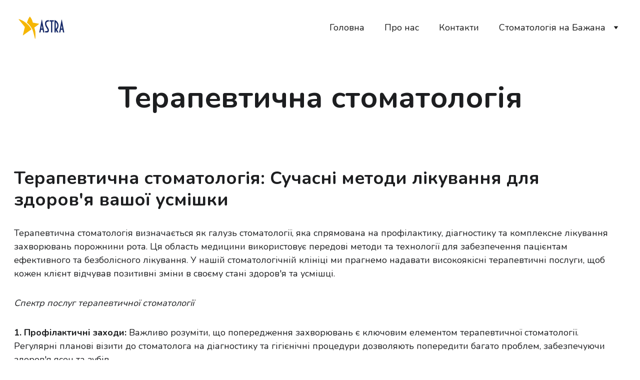

--- FILE ---
content_type: text/html
request_url: https://mcastra.com/terapevtichna-stomatologiya
body_size: 18543
content:
<!DOCTYPE html><html lang="uk"> <head><meta charset="utf-8"><meta name="viewport" content="width=device-width, initial-scale=1.0"><!--[--><title>Терапевтична стоматологія | Медичний центр Astra</title><!----><link rel="icon" href="data:;base64,iVBORw0KGgo="><link rel="apple-touch-icon" href="data:;base64,iVBORw0KGgo="><meta content="https://mcastra.com/terapevtichna-stomatologiya" property="og:url"><link rel="canonical" href="https://mcastra.com/terapevtichna-stomatologiya"><meta content="Терапевтична стоматологія | Медичний центр Astra" property="og:title"><meta name="twitter:title" content="Терапевтична стоматологія | Медичний центр Astra"><meta content="website" property="og:type"><!----><!----><meta property="og:site_name" content="Медичний центр Astra"><!----><meta property="og:image"><meta name="twitter:image"><meta content="" property="og:image:alt"><meta content="" name="twitter:image:alt"><meta name="twitter:card" content="summary_large_image"><link rel="preconnect"><!----><!----><!----><!----><!----><!--[--><link rel="alternate" hreflang="x-default" href="https://mcastra.com/terapevtichna-stomatologiya"><!--]--><link href="https://cdn.zyrosite.com/u1/google-fonts/font-faces?family=Nunito:wght@400;700&amp;family=Inter:wght@400;700&amp;display=swap" rel="preconnect" crossorigin="true"><link href="https://cdn.zyrosite.com/u1/google-fonts/font-faces?family=Nunito:wght@400;700&amp;family=Inter:wght@400;700&amp;display=swap" rel="preload" as="style"><link href="https://cdn.zyrosite.com/u1/google-fonts/font-faces?family=Nunito:wght@400;700&amp;family=Inter:wght@400;700&amp;display=swap" rel="stylesheet" referrerpolicy="no-referrer"><!--]--><style></style><link rel="prefetch" href="https://cdn.zyrosite.com/cdn-builder-placeholders/astro-traffic.txt"><link rel="stylesheet" href="/_astro-1701179139466/_slug_.7e1b8837.css" />
<style>#fb-root{position:relative;z-index:17}#fb-root .fb_dialog{left:-1000px}:root{--color-meteorite-dark: #2f1c6a;--color-meteorite: #8c85ff;--color-meteorite-light: #d5dfff;--color-primary-dark: #5025d1;--color-primary: #673de6;--color-primary-light: #ebe4ff;--color-danger-dark: #d63163;--color-danger: #fc5185;--color-danger-light: #ffe8ef;--color-warning-dark: #fea419;--color-warning: #ffcd35;--color-warning-light: #fff8e2;--color-success-dark: #008361;--color-success: #00b090;--color-success-light: #def4f0;--color-dark: #1d1e20;--color-gray-dark: #36344d;--color-gray: #727586;--color-gray-border: #dadce0;--color-gray-light: #f2f3f6;--color-light: #fff;--color-azure: #357df9;--color-azure-light: #e3ebf9;--color-azure-dark: #265ab2}.whats-app-bubble{position:fixed;right:20px;bottom:24px;z-index:17;display:flex;cursor:pointer;border-radius:100px;box-shadow:#00000026 0 4px 12px}.whats-app-bubble--next-to-messenger{right:95px}.globalClass_2ebe{position:relative;z-index:17}#wtpQualitySign_fixedCSS,#wtpQualitySign_popupCSS{bottom:10px!important}#wtpQualitySign_fixedCSS{z-index:17!important}#wtpQualitySign_popupCSS{z-index:18!important}
</style></head> <body> <div> <style>astro-island,astro-slot,astro-static-slot{display:contents}</style><script>(()=>{var e=async t=>{await(await t())()};(self.Astro||(self.Astro={})).only=e;window.dispatchEvent(new Event("astro:only"));})();;(()=>{var b=Object.defineProperty;var f=(c,o,i)=>o in c?b(c,o,{enumerable:!0,configurable:!0,writable:!0,value:i}):c[o]=i;var l=(c,o,i)=>(f(c,typeof o!="symbol"?o+"":o,i),i);var p;{let c={0:t=>m(t),1:t=>i(t),2:t=>new RegExp(t),3:t=>new Date(t),4:t=>new Map(i(t)),5:t=>new Set(i(t)),6:t=>BigInt(t),7:t=>new URL(t),8:t=>new Uint8Array(t),9:t=>new Uint16Array(t),10:t=>new Uint32Array(t)},o=t=>{let[e,r]=t;return e in c?c[e](r):void 0},i=t=>t.map(o),m=t=>typeof t!="object"||t===null?t:Object.fromEntries(Object.entries(t).map(([e,r])=>[e,o(r)]));customElements.get("astro-island")||customElements.define("astro-island",(p=class extends HTMLElement{constructor(){super(...arguments);l(this,"Component");l(this,"hydrator");l(this,"hydrate",async()=>{var d;if(!this.hydrator||!this.isConnected)return;let e=(d=this.parentElement)==null?void 0:d.closest("astro-island[ssr]");if(e){e.addEventListener("astro:hydrate",this.hydrate,{once:!0});return}let r=this.querySelectorAll("astro-slot"),a={},h=this.querySelectorAll("template[data-astro-template]");for(let n of h){let s=n.closest(this.tagName);s!=null&&s.isSameNode(this)&&(a[n.getAttribute("data-astro-template")||"default"]=n.innerHTML,n.remove())}for(let n of r){let s=n.closest(this.tagName);s!=null&&s.isSameNode(this)&&(a[n.getAttribute("name")||"default"]=n.innerHTML)}let u;try{u=this.hasAttribute("props")?m(JSON.parse(this.getAttribute("props"))):{}}catch(n){let s=this.getAttribute("component-url")||"<unknown>",y=this.getAttribute("component-export");throw y&&(s+=` (export ${y})`),console.error(`[hydrate] Error parsing props for component ${s}`,this.getAttribute("props"),n),n}await this.hydrator(this)(this.Component,u,a,{client:this.getAttribute("client")}),this.removeAttribute("ssr"),this.dispatchEvent(new CustomEvent("astro:hydrate"))});l(this,"unmount",()=>{this.isConnected||this.dispatchEvent(new CustomEvent("astro:unmount"))})}disconnectedCallback(){document.removeEventListener("astro:after-swap",this.unmount),document.addEventListener("astro:after-swap",this.unmount,{once:!0})}connectedCallback(){if(!this.hasAttribute("await-children")||document.readyState==="interactive"||document.readyState==="complete")this.childrenConnectedCallback();else{let e=()=>{document.removeEventListener("DOMContentLoaded",e),r.disconnect(),this.childrenConnectedCallback()},r=new MutationObserver(()=>{var a;((a=this.lastChild)==null?void 0:a.nodeType)===Node.COMMENT_NODE&&this.lastChild.nodeValue==="astro:end"&&(this.lastChild.remove(),e())});r.observe(this,{childList:!0}),document.addEventListener("DOMContentLoaded",e)}}async childrenConnectedCallback(){let e=this.getAttribute("before-hydration-url");e&&await import(e),this.start()}start(){let e=JSON.parse(this.getAttribute("opts")),r=this.getAttribute("client");if(Astro[r]===void 0){window.addEventListener(`astro:${r}`,()=>this.start(),{once:!0});return}Astro[r](async()=>{let a=this.getAttribute("renderer-url"),[h,{default:u}]=await Promise.all([import(this.getAttribute("component-url")),a?import(a):()=>()=>{}]),d=this.getAttribute("component-export")||"default";if(!d.includes("."))this.Component=h[d];else{this.Component=h;for(let n of d.split("."))this.Component=this.Component[n]}return this.hydrator=u,this.hydrate},e,this)}attributeChangedCallback(){this.hydrate()}},l(p,"observedAttributes",["props"]),p))}})();</script><astro-island uid="I0yGD" component-url="/_astro-1701179139466/ClientHead.eb5fb5fe.js" component-export="default" renderer-url="/_astro-1701179139466/client.f2136efe.js" props="{&quot;page-noindex&quot;:[0,false],&quot;canonical-url&quot;:[0,&quot;https://mcastra.com/terapevtichna-stomatologiya&quot;],&quot;site-meta&quot;:[0,{&quot;version&quot;:[0,122],&quot;isLayout&quot;:[0,true],&quot;template&quot;:[0,&quot;aigenerated&quot;],&quot;metaTitle&quot;:[0,&quot;Медичний центр Astra&quot;],&quot;headerHeight&quot;:[0,161.3000030517578],&quot;defaultLocale&quot;:[0,&quot;system&quot;],&quot;metaHtmlLanguage&quot;:[0,&quot;uk&quot;],&quot;headerHeightMobile&quot;:[0,125.68333435058594],&quot;demoEcommerceStoreId&quot;:[0,&quot;demo_01G0E9P2R0CFTNBWEEFCEV8EG5&quot;],&quot;shouldAddWWWPrefixToDomain&quot;:[0,false]}],&quot;domain&quot;:[0,&quot;mcastra.com&quot;]}" ssr="" client="only" opts="{&quot;name&quot;:&quot;ClientHead&quot;,&quot;value&quot;:&quot;vue&quot;}"></astro-island> <script>(()=>{var e=async t=>{await(await t())()};(self.Astro||(self.Astro={})).load=e;window.dispatchEvent(new Event("astro:load"));})();</script><astro-island uid="ZxffJU" component-url="/_astro-1701179139466/Page.7d1ead0e.js" component-export="default" renderer-url="/_astro-1701179139466/client.f2136efe.js" props="{&quot;page-data&quot;:[0,{&quot;pages&quot;:[0,{&quot;home&quot;:[0,{&quot;meta&quot;:[0,{&quot;title&quot;:[0,&quot;Медичний центр Astra на Харківській - стоматолог, терапевт, педіатр, сімейний лікар, гастроентеролог, дієтолог&quot;],&quot;noindex&quot;:[0,false],&quot;keywords&quot;:[1,[[0,&quot;Медичний центр Astra на Харківській&quot;],[0,&quot;стоматолог&quot;],[0,&quot;терапевт&quot;]]],&quot;password&quot;:[0,&quot;&quot;],&quot;ogImageAlt&quot;:[0,&quot;&quot;],&quot;description&quot;:[0,&quot;Медичний центр Astra на Харківській пропонує послуги стоматолога, терапевта, педіатра, сімейного лікаря, гастроентеролога та дієтолога. Знаходиться поруч з Вашим домом. Запишіться вже сьогодні!&quot;],&quot;ogImagePath&quot;:[0,null],&quot;ogImageOrigin&quot;:[0,null],&quot;passwordDesign&quot;:[0,&quot;default&quot;],&quot;passwordBackText&quot;:[0,&quot;Back to&quot;],&quot;passwordButtonText&quot;:[0,&quot;Enter&quot;],&quot;passwordHeadingText&quot;:[0,&quot;Guest area&quot;],&quot;passwordSubheadingText&quot;:[0,&quot;Please enter the password to access the page&quot;],&quot;passwordPlaceholderText&quot;:[0,&quot;Type password&quot;]}],&quot;name&quot;:[0,&quot;Головна&quot;],&quot;slug&quot;:[0,&quot;&quot;],&quot;type&quot;:[0,&quot;default&quot;],&quot;blocks&quot;:[1,[[0,&quot;hero&quot;],[0,&quot;section1&quot;],[0,&quot;section2&quot;],[0,&quot;section3&quot;],[0,&quot;about&quot;],[0,&quot;slogan&quot;],[0,&quot;contact&quot;]]]}],&quot;z-IrsY&quot;:[0,{&quot;meta&quot;:[0,{&quot;noindex&quot;:[0,false],&quot;password&quot;:[0,&quot;&quot;],&quot;ogImageAlt&quot;:[0,&quot;&quot;],&quot;ogImagePath&quot;:[0,null],&quot;ogImageOrigin&quot;:[0,null],&quot;passwordDesign&quot;:[0,&quot;default&quot;],&quot;passwordBackText&quot;:[0,&quot;Back to&quot;],&quot;passwordButtonText&quot;:[0,&quot;Enter&quot;],&quot;passwordHeadingText&quot;:[0,&quot;Guest area&quot;],&quot;passwordSubheadingText&quot;:[0,&quot;Please enter the password to access the page&quot;],&quot;passwordPlaceholderText&quot;:[0,&quot;Type password&quot;]}],&quot;name&quot;:[0,&quot;Терапевтична стоматологія&quot;],&quot;slug&quot;:[0,&quot;terapevtichna-stomatologiya&quot;],&quot;type&quot;:[0,&quot;default&quot;],&quot;blocks&quot;:[1,[[0,&quot;zLUjaA&quot;],[0,&quot;zAKs2G&quot;]]]}],&quot;z0bbw3&quot;:[0,{&quot;meta&quot;:[0,{&quot;noindex&quot;:[0,false],&quot;password&quot;:[0,&quot;&quot;],&quot;ogImageAlt&quot;:[0,&quot;&quot;],&quot;ogImagePath&quot;:[0,null],&quot;ogImageOrigin&quot;:[0,null],&quot;passwordDesign&quot;:[0,&quot;default&quot;],&quot;passwordBackText&quot;:[0,&quot;Back to&quot;],&quot;passwordButtonText&quot;:[0,&quot;Enter&quot;],&quot;passwordHeadingText&quot;:[0,&quot;Guest area&quot;],&quot;passwordSubheadingText&quot;:[0,&quot;Please enter the password to access the page&quot;],&quot;passwordPlaceholderText&quot;:[0,&quot;Type password&quot;]}],&quot;name&quot;:[0,&quot;Стоматологія на Бажана&quot;],&quot;slug&quot;:[0,&quot;stomatologiya&quot;],&quot;type&quot;:[0,&quot;default&quot;],&quot;blocks&quot;:[1,[[0,&quot;z-amA6&quot;],[0,&quot;zOzyH7&quot;],[0,&quot;zO-Gh8&quot;]]]}],&quot;zPxsdv&quot;:[0,{&quot;meta&quot;:[0,{&quot;noindex&quot;:[0,false],&quot;password&quot;:[0,&quot;&quot;],&quot;ogImageAlt&quot;:[0,&quot;&quot;],&quot;ogImagePath&quot;:[0,null],&quot;ogImageOrigin&quot;:[0,null],&quot;passwordDesign&quot;:[0,&quot;default&quot;],&quot;passwordBackText&quot;:[0,&quot;Back to&quot;],&quot;passwordButtonText&quot;:[0,&quot;Enter&quot;],&quot;passwordHeadingText&quot;:[0,&quot;Guest area&quot;],&quot;passwordSubheadingText&quot;:[0,&quot;Please enter the password to access the page&quot;],&quot;passwordPlaceholderText&quot;:[0,&quot;Type password&quot;]}],&quot;name&quot;:[0,&quot;Анестезія&quot;],&quot;slug&quot;:[0,&quot;anesteziya&quot;],&quot;type&quot;:[0,&quot;default&quot;],&quot;blocks&quot;:[1,[[0,&quot;zDTFqi&quot;]]]}],&quot;z_hOow&quot;:[0,{&quot;meta&quot;:[0,{&quot;noindex&quot;:[0,false],&quot;password&quot;:[0,&quot;&quot;],&quot;ogImageAlt&quot;:[0,&quot;&quot;],&quot;ogImagePath&quot;:[0,null],&quot;ogImageOrigin&quot;:[0,null],&quot;passwordDesign&quot;:[0,&quot;default&quot;],&quot;passwordBackText&quot;:[0,&quot;Back to&quot;],&quot;passwordButtonText&quot;:[0,&quot;Enter&quot;],&quot;passwordHeadingText&quot;:[0,&quot;Guest area&quot;],&quot;passwordSubheadingText&quot;:[0,&quot;Please enter the password to access the page&quot;],&quot;passwordPlaceholderText&quot;:[0,&quot;Type password&quot;]}],&quot;name&quot;:[0,&quot;Пломбування зубів&quot;],&quot;slug&quot;:[0,&quot;plombuvannya-zubiv&quot;],&quot;type&quot;:[0,&quot;default&quot;],&quot;blocks&quot;:[1,[[0,&quot;zWx2MZ&quot;]]]}],&quot;zid3YR&quot;:[0,{&quot;meta&quot;:[0,{&quot;noindex&quot;:[0,false],&quot;password&quot;:[0,&quot;&quot;],&quot;ogImageAlt&quot;:[0,&quot;&quot;],&quot;ogImagePath&quot;:[0,null],&quot;ogImageOrigin&quot;:[0,null],&quot;passwordDesign&quot;:[0,&quot;default&quot;],&quot;passwordBackText&quot;:[0,&quot;Back to&quot;],&quot;passwordButtonText&quot;:[0,&quot;Enter&quot;],&quot;passwordHeadingText&quot;:[0,&quot;Guest area&quot;],&quot;passwordSubheadingText&quot;:[0,&quot;Please enter the password to access the page&quot;],&quot;passwordPlaceholderText&quot;:[0,&quot;Type password&quot;]}],&quot;name&quot;:[0,&quot;Пломбування каналів&quot;],&quot;slug&quot;:[0,&quot;plombuvannya-kanaliv&quot;],&quot;type&quot;:[0,&quot;default&quot;],&quot;blocks&quot;:[1,[[0,&quot;zWErdU&quot;]]]}],&quot;zpA1yr&quot;:[0,{&quot;meta&quot;:[0,{&quot;noindex&quot;:[0,false],&quot;password&quot;:[0,&quot;&quot;],&quot;ogImageAlt&quot;:[0,&quot;&quot;],&quot;ogImagePath&quot;:[0,null],&quot;ogImageOrigin&quot;:[0,null],&quot;passwordDesign&quot;:[0,&quot;default&quot;],&quot;passwordBackText&quot;:[0,&quot;Back to&quot;],&quot;passwordButtonText&quot;:[0,&quot;Enter&quot;],&quot;passwordHeadingText&quot;:[0,&quot;Guest area&quot;],&quot;passwordSubheadingText&quot;:[0,&quot;Please enter the password to access the page&quot;],&quot;passwordPlaceholderText&quot;:[0,&quot;Type password&quot;]}],&quot;name&quot;:[0,&quot;Дитяча стоматологія&quot;],&quot;slug&quot;:[0,&quot;dityacha-stomatologiya&quot;],&quot;type&quot;:[0,&quot;default&quot;],&quot;blocks&quot;:[1,[[0,&quot;zG2tCN&quot;],[0,&quot;zovTIy&quot;],[0,&quot;zxsHLp&quot;]]]}],&quot;zsqtAa&quot;:[0,{&quot;meta&quot;:[0,{&quot;noindex&quot;:[0,false],&quot;password&quot;:[0,&quot;&quot;],&quot;ogImageAlt&quot;:[0,&quot;&quot;],&quot;ogImagePath&quot;:[0,null],&quot;ogImageOrigin&quot;:[0,null],&quot;passwordDesign&quot;:[0,&quot;default&quot;],&quot;passwordBackText&quot;:[0,&quot;Back to&quot;],&quot;passwordButtonText&quot;:[0,&quot;Enter&quot;],&quot;passwordHeadingText&quot;:[0,&quot;Guest area&quot;],&quot;passwordSubheadingText&quot;:[0,&quot;Please enter the password to access the page&quot;],&quot;passwordPlaceholderText&quot;:[0,&quot;Type password&quot;]}],&quot;name&quot;:[0,&quot;Лікування Карієсу&quot;],&quot;slug&quot;:[0,&quot;likuvannya-kariyesu&quot;],&quot;type&quot;:[0,&quot;default&quot;],&quot;blocks&quot;:[1,[[0,&quot;z0Ad7g&quot;]]]}],&quot;zvgyKo&quot;:[0,{&quot;meta&quot;:[0,{&quot;noindex&quot;:[0,false],&quot;password&quot;:[0,&quot;&quot;],&quot;ogImageAlt&quot;:[0,&quot;&quot;],&quot;ogImagePath&quot;:[0,null],&quot;ogImageOrigin&quot;:[0,null],&quot;passwordDesign&quot;:[0,&quot;default&quot;],&quot;passwordBackText&quot;:[0,&quot;Back to&quot;],&quot;passwordButtonText&quot;:[0,&quot;Enter&quot;],&quot;passwordHeadingText&quot;:[0,&quot;Guest area&quot;],&quot;passwordSubheadingText&quot;:[0,&quot;Please enter the password to access the page&quot;],&quot;passwordPlaceholderText&quot;:[0,&quot;Type password&quot;]}],&quot;name&quot;:[0,&quot;Протезування зубів&quot;],&quot;slug&quot;:[0,&quot;protezuvannya-zubiv&quot;],&quot;type&quot;:[0,&quot;default&quot;],&quot;blocks&quot;:[1,[[0,&quot;zLphTk&quot;]]]}],&quot;zw2ZNX&quot;:[0,{&quot;meta&quot;:[0,{&quot;noindex&quot;:[0,false],&quot;password&quot;:[0,&quot;&quot;],&quot;ogImageAlt&quot;:[0,&quot;&quot;],&quot;ogImagePath&quot;:[0,null],&quot;ogImageOrigin&quot;:[0,null],&quot;passwordDesign&quot;:[0,&quot;default&quot;],&quot;passwordBackText&quot;:[0,&quot;Back to&quot;],&quot;passwordButtonText&quot;:[0,&quot;Enter&quot;],&quot;passwordHeadingText&quot;:[0,&quot;Guest area&quot;],&quot;passwordSubheadingText&quot;:[0,&quot;Please enter the password to access the page&quot;],&quot;passwordPlaceholderText&quot;:[0,&quot;Type password&quot;]}],&quot;name&quot;:[0,&quot;Зубний біль&quot;],&quot;slug&quot;:[0,&quot;zubnij-bil&quot;],&quot;type&quot;:[0,&quot;default&quot;],&quot;blocks&quot;:[1,[[0,&quot;zdgK5v&quot;]]]}],&quot;page-about&quot;:[0,{&quot;meta&quot;:[0,{&quot;noindex&quot;:[0,false],&quot;password&quot;:[0,&quot;&quot;],&quot;ogImageAlt&quot;:[0,&quot;&quot;],&quot;ogImagePath&quot;:[0,null],&quot;ogImageOrigin&quot;:[0,null],&quot;passwordDesign&quot;:[0,&quot;default&quot;],&quot;passwordBackText&quot;:[0,&quot;Back to&quot;],&quot;passwordButtonText&quot;:[0,&quot;Enter&quot;],&quot;passwordHeadingText&quot;:[0,&quot;Guest area&quot;],&quot;passwordSubheadingText&quot;:[0,&quot;Please enter the password to access the page&quot;],&quot;passwordPlaceholderText&quot;:[0,&quot;Type password&quot;]}],&quot;name&quot;:[0,&quot;Про нас&quot;],&quot;slug&quot;:[0,&quot;about&quot;],&quot;type&quot;:[0,&quot;default&quot;],&quot;blocks&quot;:[1,[[0,&quot;about-1&quot;],[0,&quot;principles&quot;],[0,&quot;zeePlv&quot;],[0,&quot;contact-2&quot;]]]}],&quot;page-contacts&quot;:[0,{&quot;meta&quot;:[0,{&quot;noindex&quot;:[0,false],&quot;password&quot;:[0,&quot;&quot;],&quot;ogImageAlt&quot;:[0,&quot;&quot;],&quot;ogImagePath&quot;:[0,null],&quot;ogImageOrigin&quot;:[0,null],&quot;passwordDesign&quot;:[0,&quot;default&quot;],&quot;passwordBackText&quot;:[0,&quot;Back to&quot;],&quot;passwordButtonText&quot;:[0,&quot;Enter&quot;],&quot;passwordHeadingText&quot;:[0,&quot;Guest area&quot;],&quot;passwordSubheadingText&quot;:[0,&quot;Please enter the password to access the page&quot;],&quot;passwordPlaceholderText&quot;:[0,&quot;Type password&quot;]}],&quot;name&quot;:[0,&quot;Контакти&quot;],&quot;slug&quot;:[0,&quot;contacts&quot;],&quot;type&quot;:[0,&quot;default&quot;],&quot;blocks&quot;:[1,[[0,&quot;contact-1&quot;],[0,&quot;zLLGVt&quot;]]]}]}],&quot;blocks&quot;:[0,{&quot;header&quot;:[0,{&quot;type&quot;:[0,&quot;BlockNavigation&quot;],&quot;mobile&quot;:[0,{&quot;logoHeight&quot;:[0,27.67895878524946]}],&quot;desktop&quot;:[0,{&quot;logoHeight&quot;:[0,47.3058568329718]}],&quot;settings&quot;:[0,{&quot;styles&quot;:[0,{&quot;width&quot;:[0,&quot;1240px&quot;],&quot;padding&quot;:[0,&quot;32px 16px 32px 16px&quot;],&quot;m-padding&quot;:[0,&quot;24px 16px 24px 16px&quot;],&quot;logo-width&quot;:[0,&quot;94px&quot;],&quot;cartIconSize&quot;:[0,&quot;24px&quot;],&quot;m-logo-width&quot;:[0,&quot;55px&quot;],&quot;oldContentWidth&quot;:[0,&quot;1600px&quot;],&quot;menu-item-spacing&quot;:[0,&quot;40px&quot;],&quot;space-between-menu&quot;:[0,&quot;64px&quot;],&quot;m-menu-item-spacing&quot;:[0,&quot;20px&quot;],&quot;contrastBackgroundColor&quot;:[0,&quot;rgb(220, 220, 220)&quot;]}],&quot;cartText&quot;:[0,&quot;&quot;],&quot;isSticky&quot;:[0,true],&quot;showLogo&quot;:[0,true],&quot;isCartVisible&quot;:[0,true],&quot;logoImagePath&quot;:[0,&quot;log_astra-YleLxzGQLZu4PZgN.png&quot;],&quot;logoPlacement&quot;:[0,&quot;left&quot;],&quot;logoImageOrigin&quot;:[0,&quot;assets&quot;],&quot;m-logoPlacement&quot;:[0,&quot;left&quot;],&quot;navigationPlacement&quot;:[0,&quot;right&quot;],&quot;m-navigationPlacement&quot;:[0,&quot;right&quot;]}],&quot;zindexes&quot;:[1,[]],&quot;background&quot;:[0,{&quot;color&quot;:[0,&quot;#FFFFFF&quot;],&quot;current&quot;:[0,&quot;color&quot;],&quot;isTransparent&quot;:[0,false]}],&quot;components&quot;:[1,[]],&quot;logoAspectRatio&quot;:[0,1.987068965517241],&quot;navLinkTextColor&quot;:[0,&quot;rgb(26, 26, 26)&quot;],&quot;navLinkTextColorHover&quot;:[0,&quot;rgb(26, 26, 26)&quot;]}],&quot;z1ORrW&quot;:[0,{&quot;slot&quot;:[0,&quot;footer&quot;],&quot;type&quot;:[0,&quot;BlockLayout&quot;],&quot;mobile&quot;:[0,{&quot;minHeight&quot;:[0,235]}],&quot;desktop&quot;:[0,{&quot;minHeight&quot;:[0,193]}],&quot;settings&quot;:[0,{&quot;styles&quot;:[0,{&quot;cols&quot;:[0,&quot;12&quot;],&quot;rows&quot;:[0,6],&quot;width&quot;:[0,&quot;1224px&quot;],&quot;m-rows&quot;:[0,&quot;1&quot;],&quot;col-gap&quot;:[0,&quot;24px&quot;],&quot;row-gap&quot;:[0,&quot;16px&quot;],&quot;row-size&quot;:[0,&quot;48px&quot;],&quot;column-gap&quot;:[0,&quot;24px&quot;],&quot;block-padding&quot;:[0,&quot;16px 0 16px 0&quot;],&quot;m-block-padding&quot;:[0,&quot;40px 16px 40px 16px&quot;]}]}],&quot;zindexes&quot;:[1,[[0,&quot;zFVG1y&quot;],[0,&quot;footer-brand-name&quot;]]],&quot;background&quot;:[0,{&quot;color&quot;:[0,&quot;#EBEADF&quot;],&quot;current&quot;:[0,&quot;color&quot;]}],&quot;components&quot;:[1,[[0,&quot;zFVG1y&quot;],[0,&quot;footer-brand-name&quot;]]]}],&quot;zAKs2G&quot;:[0,{&quot;type&quot;:[0,&quot;BlockLayout&quot;],&quot;mobile&quot;:[0,{&quot;minHeight&quot;:[0,140]}],&quot;desktop&quot;:[0,{&quot;minHeight&quot;:[0,268]}],&quot;settings&quot;:[0,{&quot;styles&quot;:[0,{&quot;block-padding&quot;:[0,&quot;16px 0 16px 0&quot;],&quot;m-block-padding&quot;:[0,&quot;16px&quot;]}]}],&quot;zindexes&quot;:[1,[[0,&quot;zsPw_h&quot;],[0,&quot;zSFmhL&quot;],[0,&quot;zEVeNO&quot;],[0,&quot;zTrlll&quot;],[0,&quot;ziu-QQ&quot;],[0,&quot;z4Zi8V&quot;],[0,&quot;zrqGVH&quot;],[0,&quot;zl1BVO&quot;],[0,&quot;zZQeHo&quot;],[0,&quot;zsMOUe&quot;]]],&quot;background&quot;:[0,{&quot;color&quot;:[0,&quot;rgb(255, 255, 255)&quot;],&quot;current&quot;:[0,&quot;color&quot;]}],&quot;components&quot;:[1,[[0,&quot;zsPw_h&quot;],[0,&quot;zSFmhL&quot;],[0,&quot;zEVeNO&quot;],[0,&quot;zTrlll&quot;],[0,&quot;ziu-QQ&quot;],[0,&quot;z4Zi8V&quot;],[0,&quot;zrqGVH&quot;],[0,&quot;zl1BVO&quot;],[0,&quot;zZQeHo&quot;],[0,&quot;zsMOUe&quot;]]]}],&quot;zLUjaA&quot;:[0,{&quot;type&quot;:[0,&quot;BlockLayout&quot;],&quot;mobile&quot;:[0,{&quot;minHeight&quot;:[0,20]}],&quot;desktop&quot;:[0,{&quot;minHeight&quot;:[0,1718]}],&quot;settings&quot;:[0,{&quot;styles&quot;:[0,{&quot;block-padding&quot;:[0,&quot;16px 0 16px 0&quot;],&quot;m-block-padding&quot;:[0,&quot;16px&quot;]}]}],&quot;zindexes&quot;:[1,[[0,&quot;zV2bXy&quot;],[0,&quot;zL1Hmp&quot;]]],&quot;background&quot;:[0,{&quot;color&quot;:[0,&quot;rgb(255, 255, 255)&quot;],&quot;current&quot;:[0,&quot;color&quot;]}],&quot;components&quot;:[1,[[0,&quot;zV2bXy&quot;],[0,&quot;zL1Hmp&quot;]]]}]}],&quot;elements&quot;:[0,{&quot;z4Zi8V&quot;:[0,{&quot;type&quot;:[0,&quot;GridButton&quot;],&quot;mobile&quot;:[0,{&quot;top&quot;:[0,1696],&quot;left&quot;:[0,99],&quot;width&quot;:[0,130],&quot;height&quot;:[0,50]}],&quot;content&quot;:[0,&quot;Зубний біль&quot;],&quot;desktop&quot;:[0,{&quot;top&quot;:[0,159],&quot;left&quot;:[0,0],&quot;width&quot;:[0,194],&quot;height&quot;:[0,50]}],&quot;linkType&quot;:[0,&quot;internal&quot;],&quot;settings&quot;:[0,{&quot;type&quot;:[0,&quot;primary&quot;],&quot;styles&quot;:[0,{&quot;align&quot;:[0,&quot;center&quot;],&quot;justify&quot;:[0,&quot;center&quot;],&quot;m-element-margin&quot;:[0,&quot;0 0 16px 0&quot;]}]}],&quot;animation&quot;:[0,{&quot;name&quot;:[0,&quot;scale&quot;],&quot;type&quot;:[0,&quot;global&quot;]}],&quot;fontColor&quot;:[0,&quot;rgb(13, 26, 16)&quot;],&quot;borderColor&quot;:[0,&quot;rgb(255, 255, 255)&quot;],&quot;borderWidth&quot;:[0,2],&quot;borderRadius&quot;:[0,0],&quot;linkedPageId&quot;:[0,&quot;zw2ZNX&quot;],&quot;fontColorHover&quot;:[0,&quot;rgb(13, 26, 16)&quot;],&quot;backgroundColor&quot;:[0,&quot;rgb(255, 255, 255)&quot;],&quot;borderColorHover&quot;:[0,&quot;rgb(0, 0, 0)&quot;],&quot;backgroundColorHover&quot;:[0,&quot;rgb(255, 255, 255)&quot;]}],&quot;zEVeNO&quot;:[0,{&quot;type&quot;:[0,&quot;GridImage&quot;],&quot;mobile&quot;:[0,{&quot;top&quot;:[0,688],&quot;left&quot;:[0,0],&quot;width&quot;:[0,328],&quot;height&quot;:[0,320]}],&quot;desktop&quot;:[0,{&quot;top&quot;:[0,25],&quot;left&quot;:[0,515],&quot;width&quot;:[0,194],&quot;height&quot;:[0,129]}],&quot;linkType&quot;:[0,&quot;internal&quot;],&quot;settings&quot;:[0,{&quot;alt&quot;:[0,&quot;Bright living room with modern inventory&quot;],&quot;path&quot;:[0,&quot;https://assets.zyrosite.com/bed-and-breakfast/images/amenities.jpg&quot;],&quot;origin&quot;:[0,&quot;other&quot;],&quot;styles&quot;:[0,{&quot;align&quot;:[0,&quot;center&quot;],&quot;justify&quot;:[0,&quot;center&quot;],&quot;m-element-margin&quot;:[0,&quot;0 0 16px 0&quot;]}],&quot;clickAction&quot;:[0,&quot;link&quot;]}],&quot;animation&quot;:[0,{&quot;name&quot;:[0,&quot;scale&quot;],&quot;type&quot;:[0,&quot;global&quot;]}],&quot;linkedPageId&quot;:[0,&quot;zPxsdv&quot;]}],&quot;zFVG1y&quot;:[0,{&quot;type&quot;:[0,&quot;GridSocialIcons&quot;],&quot;links&quot;:[1,[[0,{&quot;svg&quot;:[0,&quot;&lt;svg width=\&quot;24\&quot; height=\&quot;24\&quot; viewBox=\&quot;0 0 24 24\&quot; fill=\&quot;none\&quot; xmlns=\&quot;http://www.w3.org/2000/svg\&quot;&gt;&lt;path d=\&quot;M24 12.0726C24 5.44354 18.629 0.0725708 12 0.0725708C5.37097 0.0725708 0 5.44354 0 12.0726C0 18.0619 4.38823 23.0264 10.125 23.9274V15.5414H7.07661V12.0726H10.125V9.4287C10.125 6.42144 11.9153 4.76031 14.6574 4.76031C15.9706 4.76031 17.3439 4.99451 17.3439 4.99451V7.94612H15.8303C14.34 7.94612 13.875 8.87128 13.875 9.82015V12.0726H17.2031L16.6708 15.5414H13.875V23.9274C19.6118 23.0264 24 18.0619 24 12.0726Z\&quot; fill=\&quot;currentColor\&quot;/&gt;&lt;/svg&gt;&quot;],&quot;icon&quot;:[0,&quot;facebook&quot;],&quot;link&quot;:[0,&quot;https://www.facebook.com/&quot;]}],[0,{&quot;svg&quot;:[0,&quot;&lt;svg width=\&quot;24\&quot; height=\&quot;24\&quot; viewBox=\&quot;0 0 24 24\&quot; fill=\&quot;none\&quot; xmlns=\&quot;http://www.w3.org/2000/svg\&quot;&gt;&lt;path d=\&quot;M12.0027 5.84808C8.59743 5.84808 5.85075 8.59477 5.85075 12C5.85075 15.4053 8.59743 18.1519 12.0027 18.1519C15.4079 18.1519 18.1546 15.4053 18.1546 12C18.1546 8.59477 15.4079 5.84808 12.0027 5.84808ZM12.0027 15.9996C9.80212 15.9996 8.00312 14.2059 8.00312 12C8.00312 9.7941 9.79677 8.00046 12.0027 8.00046C14.2086 8.00046 16.0022 9.7941 16.0022 12C16.0022 14.2059 14.2032 15.9996 12.0027 15.9996ZM19.8412 5.59644C19.8412 6.39421 19.1987 7.03135 18.4062 7.03135C17.6085 7.03135 16.9713 6.38885 16.9713 5.59644C16.9713 4.80402 17.6138 4.16153 18.4062 4.16153C19.1987 4.16153 19.8412 4.80402 19.8412 5.59644ZM23.9157 7.05277C23.8247 5.13063 23.3856 3.42801 21.9775 2.02522C20.5747 0.622429 18.8721 0.183388 16.9499 0.0870135C14.9689 -0.0254238 9.03112 -0.0254238 7.05008 0.0870135C5.1333 0.178034 3.43068 0.617075 2.02253 2.01986C0.614389 3.42265 0.180703 5.12527 0.0843279 7.04742C-0.0281093 9.02845 -0.0281093 14.9662 0.0843279 16.9472C0.175349 18.8694 0.614389 20.572 2.02253 21.9748C3.43068 23.3776 5.12794 23.8166 7.05008 23.913C9.03112 24.0254 14.9689 24.0254 16.9499 23.913C18.8721 23.822 20.5747 23.3829 21.9775 21.9748C23.3803 20.572 23.8193 18.8694 23.9157 16.9472C24.0281 14.9662 24.0281 9.03381 23.9157 7.05277ZM21.3564 19.0728C20.9388 20.1223 20.1303 20.9307 19.0755 21.3537C17.496 21.9802 13.7481 21.8356 12.0027 21.8356C10.2572 21.8356 6.50396 21.9748 4.92984 21.3537C3.88042 20.9361 3.07195 20.1276 2.64897 19.0728C2.02253 17.4934 2.16709 13.7455 2.16709 12C2.16709 10.2546 2.02789 6.50129 2.64897 4.92717C3.06659 3.87776 3.87507 3.06928 4.92984 2.6463C6.50931 2.01986 10.2572 2.16443 12.0027 2.16443C13.7481 2.16443 17.5014 2.02522 19.0755 2.6463C20.1249 3.06392 20.9334 3.8724 21.3564 4.92717C21.9828 6.50665 21.8383 10.2546 21.8383 12C21.8383 13.7455 21.9828 17.4987 21.3564 19.0728Z\&quot; fill=\&quot;currentColor\&quot;/&gt;&lt;/svg&gt;&quot;],&quot;icon&quot;:[0,&quot;instagram&quot;],&quot;link&quot;:[0,&quot;https://www.instagram.com/&quot;]}],[0,{&quot;svg&quot;:[0,&quot;&lt;svg width=\&quot;24\&quot; height=\&quot;24\&quot; viewBox=\&quot;0 0 24 24\&quot; fill=\&quot;none\&quot; xmlns=\&quot;http://www.w3.org/2000/svg\&quot;&gt;\n&lt;path d=\&quot;M18.244 2.25H21.552L14.325 10.51L22.827 21.75H16.17L10.956 14.933L4.99003 21.75H1.68003L9.41003 12.915L1.25403 2.25H8.08003L12.793 8.481L18.244 2.25ZM17.083 19.77H18.916L7.08403 4.126H5.11703L17.083 19.77Z\&quot; fill=\&quot;currentColor\&quot;/&gt;\n&lt;/svg&gt;\n&quot;],&quot;icon&quot;:[0,&quot;twitter&quot;],&quot;link&quot;:[0,&quot;https://twitter.com&quot;]}]]],&quot;mobile&quot;:[0,{&quot;top&quot;:[0,158],&quot;left&quot;:[0,0],&quot;width&quot;:[0,120],&quot;height&quot;:[0,24]}],&quot;desktop&quot;:[0,{&quot;top&quot;:[0,80],&quot;left&quot;:[0,1078],&quot;width&quot;:[0,146],&quot;height&quot;:[0,24]}],&quot;settings&quot;:[0,{&quot;styles&quot;:[0,{&quot;align&quot;:[0,&quot;&quot;],&quot;justify&quot;:[0,&quot;center&quot;],&quot;icon-size&quot;:[0,&quot;24px&quot;],&quot;icon-color&quot;:[0,&quot;#0D1A10&quot;],&quot;icon-spacing&quot;:[0,&quot;space-between&quot;],&quot;icon-direction&quot;:[0,&quot;row&quot;],&quot;icon-color-hover&quot;:[0,&quot;rgb(58, 58, 58)&quot;],&quot;m-element-margin&quot;:[0,&quot;0 0 16px 0&quot;],&quot;space-between-icons&quot;:[0,&quot;20px&quot;]}],&quot;useBrandColors&quot;:[0,false]}],&quot;animation&quot;:[0,{&quot;name&quot;:[0,&quot;scale&quot;],&quot;type&quot;:[0,&quot;global&quot;]}],&quot;initialElementId&quot;:[0,&quot;zcLY07&quot;]}],&quot;zL1Hmp&quot;:[0,{&quot;type&quot;:[0,&quot;GridTextBox&quot;],&quot;mobile&quot;:[0,{&quot;top&quot;:[0,107],&quot;left&quot;:[0,0],&quot;width&quot;:[0,328],&quot;height&quot;:[0,2726]}],&quot;content&quot;:[0,&quot;&lt;h3 dir=\&quot;auto\&quot;&gt;&lt;strong&gt;Терапевтична стоматологія: Сучасні методи лікування для здоров&#39;я вашої усмішки&lt;/strong&gt;&lt;/h3&gt;&lt;p dir=\&quot;auto\&quot; class=\&quot;body\&quot;&gt;Терапевтична стоматологія визначається як галузь стоматології, яка спрямована на профілактику, діагностику та комплексне лікування захворювань порожнини рота. Ця область медицини використовує передові методи та технології для забезпечення пацієнтам ефективного та безболісного лікування. У нашій стоматологічній клініці ми прагнемо надавати високоякісні терапевтичні послуги, щоб кожен клієнт відчував позитивні зміни в своєму стані здоров&#39;я та усмішці.&lt;/p&gt;&lt;p dir=\&quot;auto\&quot; class=\&quot;body\&quot;&gt;&lt;em&gt;Спектр послуг терапевтичної стоматології&lt;/em&gt;&lt;/p&gt;&lt;p dir=\&quot;auto\&quot; class=\&quot;body\&quot;&gt;&lt;strong&gt;1. Профілактичні заходи:&lt;/strong&gt; Важливо розуміти, що попередження захворювань є ключовим елементом терапевтичної стоматології. Регулярні планові візити до стоматолога на діагностику та гігієнічні процедури дозволяють попередити багато проблем, забезпечуючи здоров&#39;я ясен та зубів.&lt;/p&gt;&lt;p dir=\&quot;auto\&quot; class=\&quot;body\&quot;&gt;&lt;strong&gt;2. Лікування карієсу:&lt;/strong&gt; Однією з основних задач терапевтичної стоматології є боротьба з карієсом. Використання сучасних матеріалів та технік дозволяє лікувати карієс безболісно та ефективно, забезпечуючи довготривалі результати.&lt;/p&gt;&lt;p dir=\&quot;auto\&quot; class=\&quot;body\&quot;&gt;&lt;strong&gt;3. Лікування пародонтиту:&lt;/strong&gt; Терапевтична стоматологія займається не лише лікуванням зубів, а й станом пародонтальних тканин. Лікування пародонтиту включає в себе процедури чистки кореневих каналів, лазерну терапію та інші інноваційні методи.&lt;/p&gt;&lt;p dir=\&quot;auto\&quot; class=\&quot;body\&quot;&gt;&lt;strong&gt;4. Відновлення зубів:&lt;/strong&gt; Використання сучасних матеріалів для пломб та реставрацій дозволяє терапевтам відновлювати пошкоджені частини зубів, забезпечуючи при цьому максимальну природність та функціональність.&lt;/p&gt;&lt;p dir=\&quot;auto\&quot; class=\&quot;body\&quot;&gt;&lt;em&gt;Сучасні методи та технології&lt;/em&gt;&lt;/p&gt;&lt;p dir=\&quot;auto\&quot; class=\&quot;body\&quot;&gt;&lt;strong&gt;1. Лазерна терапія:&lt;/strong&gt; Використання лазерів у терапевтичній стоматології дозволяє точно впливати на патогенні мікроорганізми, сприяючи швидшому зціленню та зменшенню дискомфорту для пацієнта.&lt;/p&gt;&lt;p dir=\&quot;auto\&quot; class=\&quot;body\&quot;&gt;&lt;strong&gt;2. Ендодонтичні мікроскопи:&lt;/strong&gt; Мікроскопи забезпечують високу точність та контроль під час проведення лікування кореневих каналів, що робить процес більш ефективним та безпечним.&lt;/p&gt;&lt;p dir=\&quot;auto\&quot; class=\&quot;body\&quot;&gt;&lt;strong&gt;3. Комп&#39;ютерне зобра-ження та планування лікування:&lt;/strong&gt; Сучасні технології дозволяють створювати тривимірні зображення порожнини рота, що полегшує діагностику та розробку індивідуального плану лікування.&lt;/p&gt;&lt;p dir=\&quot;auto\&quot; class=\&quot;body\&quot;&gt;&lt;em&gt;Переваги обраної клініки&lt;/em&gt;&lt;/p&gt;&lt;p dir=\&quot;auto\&quot; class=\&quot;body\&quot;&gt;&lt;strong&gt;1. Компетентні фахівці:&lt;/strong&gt; Наша клініка налагоджується на висококваліфікованих лікарів, які постійно вдосконалюють свої навички та вивчають нові технології.&lt;/p&gt;&lt;p dir=\&quot;auto\&quot; class=\&quot;body\&quot;&gt;&lt;strong&gt;2. Сучасне обладнання:&lt;/strong&gt; Ми інвестуємо в передові технології та обладнання, щоб забезпечити найвищий стандарт послуг терапевтичної стоматології.&lt;/p&gt;&lt;p dir=\&quot;auto\&quot; class=\&quot;body\&quot;&gt;&lt;strong&gt;3. Індивідуальний підхід:&lt;/strong&gt; Кожен пацієнт отримує індивідуальне обслуговування та план лікування, враховуючи його унікальні потреби та бажання.&lt;/p&gt;&lt;p dir=\&quot;auto\&quot; class=\&quot;body\&quot;&gt;Терапевтична стоматологія є важливою складовою забезпечення стоматологічного здоров&#39;я. Вибираючи нашу клініку, ви отримуєте доступ до сучасних методів лікування та висококваліфікованих фахівців, готових зробити вашу усмішку здоровою та привабливою. Не відкладайте своє стоматологічне здоров&#39;я на потім – довіртеся професіоналам, і ми забезпечимо вам яскравий та безболісний шлях до кращого стану зубів і ясен.&lt;/p&gt;&quot;],&quot;desktop&quot;:[0,{&quot;top&quot;:[0,224],&quot;left&quot;:[0,0],&quot;width&quot;:[0,1211],&quot;height&quot;:[0,1430]}],&quot;settings&quot;:[0,{&quot;styles&quot;:[0,{&quot;text&quot;:[0,&quot;left&quot;],&quot;align&quot;:[0,&quot;flex-start&quot;],&quot;justify&quot;:[0,&quot;flex-start&quot;],&quot;m-element-margin&quot;:[0,&quot;0 0 16px 0&quot;]}]}],&quot;animation&quot;:[0,{&quot;name&quot;:[0,&quot;scale&quot;],&quot;type&quot;:[0,&quot;global&quot;]}]}],&quot;zSFmhL&quot;:[0,{&quot;type&quot;:[0,&quot;GridImage&quot;],&quot;mobile&quot;:[0,{&quot;top&quot;:[0,352],&quot;left&quot;:[0,0],&quot;width&quot;:[0,328],&quot;height&quot;:[0,320]}],&quot;desktop&quot;:[0,{&quot;top&quot;:[0,24],&quot;left&quot;:[0,253],&quot;width&quot;:[0,194],&quot;height&quot;:[0,129]}],&quot;linkType&quot;:[0,&quot;internal&quot;],&quot;settings&quot;:[0,{&quot;alt&quot;:[0,&quot;Bright living room with modern inventory&quot;],&quot;path&quot;:[0,&quot;https://assets.zyrosite.com/bed-and-breakfast/images/amenities.jpg&quot;],&quot;origin&quot;:[0,&quot;other&quot;],&quot;styles&quot;:[0,{&quot;align&quot;:[0,&quot;center&quot;],&quot;justify&quot;:[0,&quot;center&quot;],&quot;m-element-margin&quot;:[0,&quot;0 0 16px 0&quot;]}],&quot;clickAction&quot;:[0,&quot;link&quot;]}],&quot;animation&quot;:[0,{&quot;name&quot;:[0,&quot;scale&quot;],&quot;type&quot;:[0,&quot;global&quot;]}],&quot;linkedPageId&quot;:[0,&quot;zsqtAa&quot;]}],&quot;zTrlll&quot;:[0,{&quot;type&quot;:[0,&quot;GridImage&quot;],&quot;mobile&quot;:[0,{&quot;top&quot;:[0,1024],&quot;left&quot;:[0,0],&quot;width&quot;:[0,328],&quot;height&quot;:[0,320]}],&quot;desktop&quot;:[0,{&quot;top&quot;:[0,24],&quot;left&quot;:[0,776],&quot;width&quot;:[0,194],&quot;height&quot;:[0,130]}],&quot;linkType&quot;:[0,&quot;internal&quot;],&quot;settings&quot;:[0,{&quot;alt&quot;:[0,&quot;Bright living room with modern inventory&quot;],&quot;path&quot;:[0,&quot;https://assets.zyrosite.com/bed-and-breakfast/images/amenities.jpg&quot;],&quot;origin&quot;:[0,&quot;other&quot;],&quot;styles&quot;:[0,{&quot;align&quot;:[0,&quot;center&quot;],&quot;justify&quot;:[0,&quot;center&quot;],&quot;m-element-margin&quot;:[0,&quot;0 0 16px 0&quot;]}],&quot;clickAction&quot;:[0,&quot;link&quot;]}],&quot;animation&quot;:[0,{&quot;name&quot;:[0,&quot;scale&quot;],&quot;type&quot;:[0,&quot;global&quot;]}],&quot;linkedPageId&quot;:[0,&quot;zid3YR&quot;]}],&quot;zV2bXy&quot;:[0,{&quot;type&quot;:[0,&quot;GridTextBox&quot;],&quot;mobile&quot;:[0,{&quot;top&quot;:[0,16],&quot;left&quot;:[0,0],&quot;width&quot;:[0,328],&quot;height&quot;:[0,91]}],&quot;content&quot;:[0,&quot;&lt;h1 dir=\&quot;auto\&quot;&gt;Терапевтична стоматологія&lt;/h1&gt;&quot;],&quot;desktop&quot;:[0,{&quot;top&quot;:[0,48],&quot;left&quot;:[0,0],&quot;width&quot;:[0,1224],&quot;height&quot;:[0,72]}],&quot;settings&quot;:[0,{&quot;styles&quot;:[0,{&quot;text&quot;:[0,&quot;center&quot;],&quot;align&quot;:[0,&quot;flex-start&quot;],&quot;justify&quot;:[0,&quot;flex-start&quot;],&quot;m-element-margin&quot;:[0,&quot;0 0 16px 0&quot;]}]}],&quot;animation&quot;:[0,{&quot;name&quot;:[0,&quot;scale&quot;],&quot;type&quot;:[0,&quot;global&quot;]}]}],&quot;zZQeHo&quot;:[0,{&quot;type&quot;:[0,&quot;GridButton&quot;],&quot;mobile&quot;:[0,{&quot;top&quot;:[0,1894],&quot;left&quot;:[0,99],&quot;width&quot;:[0,130],&quot;height&quot;:[0,50]}],&quot;content&quot;:[0,&quot;Пломбування каналів&quot;],&quot;desktop&quot;:[0,{&quot;top&quot;:[0,159],&quot;left&quot;:[0,776],&quot;width&quot;:[0,194],&quot;height&quot;:[0,50]}],&quot;linkType&quot;:[0,&quot;internal&quot;],&quot;settings&quot;:[0,{&quot;type&quot;:[0,&quot;primary&quot;],&quot;styles&quot;:[0,{&quot;align&quot;:[0,&quot;center&quot;],&quot;justify&quot;:[0,&quot;center&quot;],&quot;m-element-margin&quot;:[0,&quot;0 0 16px 0&quot;]}]}],&quot;animation&quot;:[0,{&quot;name&quot;:[0,&quot;scale&quot;],&quot;type&quot;:[0,&quot;global&quot;]}],&quot;fontColor&quot;:[0,&quot;rgb(13, 26, 16)&quot;],&quot;borderColor&quot;:[0,&quot;rgb(255, 255, 255)&quot;],&quot;borderWidth&quot;:[0,2],&quot;borderRadius&quot;:[0,0],&quot;linkedPageId&quot;:[0,&quot;zid3YR&quot;],&quot;fontColorHover&quot;:[0,&quot;rgb(13, 26, 16)&quot;],&quot;backgroundColor&quot;:[0,&quot;rgb(255, 255, 255)&quot;],&quot;borderColorHover&quot;:[0,&quot;rgb(0, 0, 0)&quot;],&quot;backgroundColorHover&quot;:[0,&quot;rgb(255, 255, 255)&quot;]}],&quot;ziu-QQ&quot;:[0,{&quot;type&quot;:[0,&quot;GridImage&quot;],&quot;mobile&quot;:[0,{&quot;top&quot;:[0,1360],&quot;left&quot;:[0,0],&quot;width&quot;:[0,328],&quot;height&quot;:[0,320]}],&quot;desktop&quot;:[0,{&quot;top&quot;:[0,24],&quot;left&quot;:[0,1030],&quot;width&quot;:[0,194],&quot;height&quot;:[0,130]}],&quot;linkType&quot;:[0,&quot;internal&quot;],&quot;settings&quot;:[0,{&quot;alt&quot;:[0,&quot;Bright living room with modern inventory&quot;],&quot;path&quot;:[0,&quot;https://assets.zyrosite.com/bed-and-breakfast/images/amenities.jpg&quot;],&quot;origin&quot;:[0,&quot;other&quot;],&quot;styles&quot;:[0,{&quot;align&quot;:[0,&quot;center&quot;],&quot;justify&quot;:[0,&quot;center&quot;],&quot;m-element-margin&quot;:[0,&quot;0 0 16px 0&quot;]}],&quot;clickAction&quot;:[0,&quot;link&quot;]}],&quot;animation&quot;:[0,{&quot;name&quot;:[0,&quot;scale&quot;],&quot;type&quot;:[0,&quot;global&quot;]}],&quot;linkedPageId&quot;:[0,&quot;z_hOow&quot;]}],&quot;zl1BVO&quot;:[0,{&quot;type&quot;:[0,&quot;GridButton&quot;],&quot;mobile&quot;:[0,{&quot;top&quot;:[0,1828],&quot;left&quot;:[0,99],&quot;width&quot;:[0,130],&quot;height&quot;:[0,50]}],&quot;content&quot;:[0,&quot;Анестезія&quot;],&quot;desktop&quot;:[0,{&quot;top&quot;:[0,159],&quot;left&quot;:[0,515],&quot;width&quot;:[0,194],&quot;height&quot;:[0,50]}],&quot;linkType&quot;:[0,&quot;internal&quot;],&quot;settings&quot;:[0,{&quot;type&quot;:[0,&quot;primary&quot;],&quot;styles&quot;:[0,{&quot;align&quot;:[0,&quot;center&quot;],&quot;justify&quot;:[0,&quot;center&quot;],&quot;m-element-margin&quot;:[0,&quot;0 0 16px 0&quot;]}]}],&quot;animation&quot;:[0,{&quot;name&quot;:[0,&quot;scale&quot;],&quot;type&quot;:[0,&quot;global&quot;]}],&quot;fontColor&quot;:[0,&quot;rgb(13, 26, 16)&quot;],&quot;borderColor&quot;:[0,&quot;rgb(255, 255, 255)&quot;],&quot;borderWidth&quot;:[0,2],&quot;borderRadius&quot;:[0,0],&quot;linkedPageId&quot;:[0,&quot;zPxsdv&quot;],&quot;fontColorHover&quot;:[0,&quot;rgb(13, 26, 16)&quot;],&quot;backgroundColor&quot;:[0,&quot;rgb(255, 255, 255)&quot;],&quot;borderColorHover&quot;:[0,&quot;rgb(0, 0, 0)&quot;],&quot;backgroundColorHover&quot;:[0,&quot;rgb(255, 255, 255)&quot;]}],&quot;zrqGVH&quot;:[0,{&quot;type&quot;:[0,&quot;GridButton&quot;],&quot;mobile&quot;:[0,{&quot;top&quot;:[0,1762],&quot;left&quot;:[0,99],&quot;width&quot;:[0,130],&quot;height&quot;:[0,50]}],&quot;content&quot;:[0,&quot;Лікування карієсу&quot;],&quot;desktop&quot;:[0,{&quot;top&quot;:[0,159],&quot;left&quot;:[0,253],&quot;width&quot;:[0,194],&quot;height&quot;:[0,50]}],&quot;linkType&quot;:[0,&quot;internal&quot;],&quot;settings&quot;:[0,{&quot;type&quot;:[0,&quot;primary&quot;],&quot;styles&quot;:[0,{&quot;align&quot;:[0,&quot;center&quot;],&quot;justify&quot;:[0,&quot;center&quot;],&quot;m-element-margin&quot;:[0,&quot;0 0 16px 0&quot;]}]}],&quot;animation&quot;:[0,{&quot;name&quot;:[0,&quot;scale&quot;],&quot;type&quot;:[0,&quot;global&quot;]}],&quot;fontColor&quot;:[0,&quot;rgb(13, 26, 16)&quot;],&quot;borderColor&quot;:[0,&quot;rgb(255, 255, 255)&quot;],&quot;borderWidth&quot;:[0,2],&quot;borderRadius&quot;:[0,0],&quot;linkedPageId&quot;:[0,&quot;zsqtAa&quot;],&quot;fontColorHover&quot;:[0,&quot;rgb(13, 26, 16)&quot;],&quot;backgroundColor&quot;:[0,&quot;rgb(255, 255, 255)&quot;],&quot;borderColorHover&quot;:[0,&quot;rgb(0, 0, 0)&quot;],&quot;backgroundColorHover&quot;:[0,&quot;rgb(255, 255, 255)&quot;]}],&quot;zsMOUe&quot;:[0,{&quot;type&quot;:[0,&quot;GridButton&quot;],&quot;mobile&quot;:[0,{&quot;top&quot;:[0,1960],&quot;left&quot;:[0,99],&quot;width&quot;:[0,130],&quot;height&quot;:[0,50]}],&quot;content&quot;:[0,&quot;Пломбування зубів&quot;],&quot;desktop&quot;:[0,{&quot;top&quot;:[0,153],&quot;left&quot;:[0,1030],&quot;width&quot;:[0,194],&quot;height&quot;:[0,50]}],&quot;linkType&quot;:[0,&quot;internal&quot;],&quot;settings&quot;:[0,{&quot;type&quot;:[0,&quot;primary&quot;],&quot;styles&quot;:[0,{&quot;align&quot;:[0,&quot;center&quot;],&quot;justify&quot;:[0,&quot;center&quot;],&quot;m-element-margin&quot;:[0,&quot;0 0 16px 0&quot;]}]}],&quot;animation&quot;:[0,{&quot;name&quot;:[0,&quot;scale&quot;],&quot;type&quot;:[0,&quot;global&quot;]}],&quot;fontColor&quot;:[0,&quot;rgb(13, 26, 16)&quot;],&quot;borderColor&quot;:[0,&quot;rgb(255, 255, 255)&quot;],&quot;borderWidth&quot;:[0,3],&quot;borderRadius&quot;:[0,0],&quot;linkedPageId&quot;:[0,&quot;z_hOow&quot;],&quot;fontColorHover&quot;:[0,&quot;rgb(13, 26, 16)&quot;],&quot;backgroundColor&quot;:[0,&quot;rgb(255, 255, 255)&quot;],&quot;borderColorHover&quot;:[0,&quot;rgb(0, 0, 0)&quot;],&quot;backgroundColorHover&quot;:[0,&quot;rgb(255, 255, 255)&quot;]}],&quot;zsPw_h&quot;:[0,{&quot;type&quot;:[0,&quot;GridImage&quot;],&quot;mobile&quot;:[0,{&quot;top&quot;:[0,16],&quot;left&quot;:[0,0],&quot;width&quot;:[0,328],&quot;height&quot;:[0,320]}],&quot;desktop&quot;:[0,{&quot;top&quot;:[0,24],&quot;left&quot;:[0,0],&quot;width&quot;:[0,194],&quot;height&quot;:[0,130],&quot;borderRadius&quot;:[0,&quot;0px&quot;]}],&quot;linkType&quot;:[0,&quot;internal&quot;],&quot;settings&quot;:[0,{&quot;alt&quot;:[0,&quot;Bright living room with modern inventory&quot;],&quot;path&quot;:[0,&quot;https://assets.zyrosite.com/bed-and-breakfast/images/amenities.jpg&quot;],&quot;origin&quot;:[0,&quot;other&quot;],&quot;styles&quot;:[0,{&quot;align&quot;:[0,&quot;center&quot;],&quot;justify&quot;:[0,&quot;center&quot;],&quot;m-element-margin&quot;:[0,&quot;0 0 16px 0&quot;]}],&quot;clickAction&quot;:[0,&quot;link&quot;]}],&quot;animation&quot;:[0,{&quot;name&quot;:[0,&quot;scale&quot;],&quot;type&quot;:[0,&quot;element&quot;]}],&quot;linkedPageId&quot;:[0,&quot;zw2ZNX&quot;]}],&quot;footer-brand-name&quot;:[0,{&quot;type&quot;:[0,&quot;GridTextBox&quot;],&quot;mobile&quot;:[0,{&quot;top&quot;:[0,70],&quot;left&quot;:[0,0],&quot;width&quot;:[0,161],&quot;height&quot;:[0,58]}],&quot;content&quot;:[0,&quot;&lt;h4 style=\&quot;color: #0D1A10\&quot;&gt;Медичний центр Astra&lt;/h4&gt;&quot;],&quot;desktop&quot;:[0,{&quot;top&quot;:[0,73],&quot;left&quot;:[0,0],&quot;width&quot;:[0,194],&quot;height&quot;:[0,77]}],&quot;settings&quot;:[0,{&quot;styles&quot;:[0,{&quot;text&quot;:[0,&quot;left&quot;],&quot;align&quot;:[0,&quot;flex-start&quot;],&quot;justify&quot;:[0,&quot;flex-start&quot;],&quot;m-element-margin&quot;:[0,&quot;0 0 16px 0&quot;]}]}],&quot;animation&quot;:[0,{&quot;name&quot;:[0,&quot;scale&quot;],&quot;type&quot;:[0,&quot;global&quot;]}]}]}],&quot;nav&quot;:[1,[[0,{&quot;isHidden&quot;:[0,false],&quot;linkType&quot;:[0,&quot;Page&quot;],&quot;subItems&quot;:[1,[]],&quot;navItemId&quot;:[0,&quot;home&quot;],&quot;linkedPageId&quot;:[0,&quot;home&quot;]}],[0,{&quot;isHidden&quot;:[0,false],&quot;linkType&quot;:[0,&quot;Page&quot;],&quot;subItems&quot;:[1,[]],&quot;navItemId&quot;:[0,&quot;zWBDB9&quot;],&quot;linkedPageId&quot;:[0,&quot;page-about&quot;]}],[0,{&quot;isHidden&quot;:[0,false],&quot;linkType&quot;:[0,&quot;Page&quot;],&quot;subItems&quot;:[1,[]],&quot;navItemId&quot;:[0,&quot;zemweo&quot;],&quot;linkedPageId&quot;:[0,&quot;page-contacts&quot;]}],[0,{&quot;isHidden&quot;:[0,false],&quot;linkType&quot;:[0,&quot;Page&quot;],&quot;subItems&quot;:[1,[[0,{&quot;isHidden&quot;:[0,false],&quot;linkType&quot;:[0,&quot;Page&quot;],&quot;subItems&quot;:[1,[]],&quot;navItemId&quot;:[0,&quot;zqj5ZV&quot;],&quot;linkedPageId&quot;:[0,&quot;zvgyKo&quot;]}],[0,{&quot;isHidden&quot;:[0,false],&quot;linkType&quot;:[0,&quot;Page&quot;],&quot;subItems&quot;:[1,[]],&quot;navItemId&quot;:[0,&quot;znwtRA&quot;],&quot;linkedPageId&quot;:[0,&quot;z-IrsY&quot;]}],[0,{&quot;isHidden&quot;:[0,false],&quot;linkType&quot;:[0,&quot;Page&quot;],&quot;subItems&quot;:[1,[]],&quot;navItemId&quot;:[0,&quot;zhyjs5&quot;],&quot;linkedPageId&quot;:[0,&quot;zpA1yr&quot;]}]]],&quot;navItemId&quot;:[0,&quot;z2tyu_&quot;],&quot;linkedPageId&quot;:[0,&quot;z0bbw3&quot;]}],[0,{&quot;isHidden&quot;:[0,true],&quot;linkType&quot;:[0,&quot;Page&quot;],&quot;subItems&quot;:[1,[]],&quot;navItemId&quot;:[0,&quot;z4vVOv&quot;],&quot;linkedPageId&quot;:[0,&quot;zw2ZNX&quot;]}],[0,{&quot;isHidden&quot;:[0,true],&quot;linkType&quot;:[0,&quot;Page&quot;],&quot;subItems&quot;:[1,[]],&quot;navItemId&quot;:[0,&quot;zjC30N&quot;],&quot;linkedPageId&quot;:[0,&quot;zsqtAa&quot;]}],[0,{&quot;isHidden&quot;:[0,true],&quot;linkType&quot;:[0,&quot;Page&quot;],&quot;subItems&quot;:[1,[]],&quot;navItemId&quot;:[0,&quot;zwtsj_&quot;],&quot;linkedPageId&quot;:[0,&quot;zPxsdv&quot;]}],[0,{&quot;isHidden&quot;:[0,true],&quot;linkType&quot;:[0,&quot;Page&quot;],&quot;subItems&quot;:[1,[]],&quot;navItemId&quot;:[0,&quot;zjO96L&quot;],&quot;linkedPageId&quot;:[0,&quot;z_hOow&quot;]}],[0,{&quot;isHidden&quot;:[0,true],&quot;linkType&quot;:[0,&quot;Page&quot;],&quot;subItems&quot;:[1,[]],&quot;navItemId&quot;:[0,&quot;zxmQai&quot;],&quot;linkedPageId&quot;:[0,&quot;zid3YR&quot;]}]]],&quot;currentLocale&quot;:[0,&quot;system&quot;],&quot;homePageId&quot;:[0,&quot;home&quot;],&quot;isNavHidden&quot;:[0,false],&quot;cookieBannerAcceptText&quot;:[0],&quot;cookieBannerDisclaimer&quot;:[0],&quot;cookieBannerDeclineText&quot;:[0],&quot;blogReadingTimeText&quot;:[0],&quot;metaTitle&quot;:[0],&quot;meta&quot;:[0,{&quot;version&quot;:[0,122],&quot;isLayout&quot;:[0,true],&quot;template&quot;:[0,&quot;aigenerated&quot;],&quot;metaTitle&quot;:[0,&quot;Медичний центр Astra&quot;],&quot;headerHeight&quot;:[0,161.3000030517578],&quot;defaultLocale&quot;:[0,&quot;system&quot;],&quot;metaHtmlLanguage&quot;:[0,&quot;uk&quot;],&quot;headerHeightMobile&quot;:[0,125.68333435058594],&quot;demoEcommerceStoreId&quot;:[0,&quot;demo_01G0E9P2R0CFTNBWEEFCEV8EG5&quot;],&quot;shouldAddWWWPrefixToDomain&quot;:[0,false]}],&quot;forms&quot;:[0,{&quot;Contact form&quot;:[0,{&quot;token&quot;:[0,&quot;mk3LwQVajnc79NXMOvMnYDlEZVnYJawe&quot;]}],&quot;Subscribe form&quot;:[0,{&quot;token&quot;:[0,&quot;mP47X4GzXVuw0XVrP4JoAVPN6w5YwWBO&quot;]}]}],&quot;styles&quot;:[0,{&quot;h1&quot;:[0,{&quot;font-size&quot;:[0,&quot;60px&quot;],&quot;font-style&quot;:[0,&quot;normal&quot;],&quot;font-family&quot;:[0,&quot;var(--font-primary)&quot;],&quot;font-weight&quot;:[0,700],&quot;line-height&quot;:[0,&quot;1.2&quot;],&quot;m-font-size&quot;:[0,&quot;38px&quot;],&quot;letter-spacing&quot;:[0,&quot;0em&quot;],&quot;text-transform&quot;:[0,&quot;none&quot;],&quot;text-decoration&quot;:[0,&quot;none&quot;]}],&quot;h2&quot;:[0,{&quot;font-size&quot;:[0,&quot;48px&quot;],&quot;font-style&quot;:[0,&quot;normal&quot;],&quot;font-family&quot;:[0,&quot;var(--font-primary)&quot;],&quot;font-weight&quot;:[0,700],&quot;line-height&quot;:[0,&quot;1.2&quot;],&quot;m-font-size&quot;:[0,&quot;34px&quot;],&quot;letter-spacing&quot;:[0,&quot;0em&quot;],&quot;text-transform&quot;:[0,&quot;none&quot;],&quot;text-decoration&quot;:[0,&quot;none&quot;]}],&quot;h3&quot;:[0,{&quot;font-size&quot;:[0,&quot;36px&quot;],&quot;font-style&quot;:[0,&quot;normal&quot;],&quot;font-family&quot;:[0,&quot;var(--font-primary)&quot;],&quot;font-weight&quot;:[0,700],&quot;line-height&quot;:[0,&quot;1.2&quot;],&quot;m-font-size&quot;:[0,&quot;32px&quot;],&quot;letter-spacing&quot;:[0,&quot;0em&quot;],&quot;text-transform&quot;:[0,&quot;none&quot;],&quot;text-decoration&quot;:[0,&quot;none&quot;]}],&quot;h4&quot;:[0,{&quot;font-size&quot;:[0,&quot;32px&quot;],&quot;font-style&quot;:[0,&quot;normal&quot;],&quot;font-family&quot;:[0,&quot;var(--font-primary)&quot;],&quot;font-weight&quot;:[0,700],&quot;line-height&quot;:[0,&quot;1.2&quot;],&quot;m-font-size&quot;:[0,&quot;24px&quot;],&quot;letter-spacing&quot;:[0,0],&quot;text-transform&quot;:[0,&quot;none&quot;],&quot;text-decoration&quot;:[0,&quot;none&quot;]}],&quot;h5&quot;:[0,{&quot;font-size&quot;:[0,&quot;32px&quot;],&quot;font-style&quot;:[0,&quot;normal&quot;],&quot;font-family&quot;:[0,&quot;var(--font-primary)&quot;],&quot;font-weight&quot;:[0,700],&quot;line-height&quot;:[0,&quot;1.2&quot;],&quot;m-font-size&quot;:[0,&quot;24px&quot;],&quot;letter-spacing&quot;:[0,0],&quot;text-transform&quot;:[0,&quot;none&quot;],&quot;text-decoration&quot;:[0,&quot;none&quot;]}],&quot;h6&quot;:[0,{&quot;font-size&quot;:[0,&quot;14px&quot;],&quot;font-style&quot;:[0,&quot;normal&quot;],&quot;font-family&quot;:[0,&quot;var(--font-primary)&quot;],&quot;font-weight&quot;:[0,700],&quot;line-height&quot;:[0,&quot;1.2&quot;],&quot;m-font-size&quot;:[0,&quot;14px&quot;],&quot;letter-spacing&quot;:[0,0],&quot;text-transform&quot;:[0,&quot;uppercase&quot;],&quot;text-decoration&quot;:[0,&quot;none&quot;]}],&quot;body&quot;:[0,{&quot;font-size&quot;:[0,&quot;18px&quot;],&quot;font-style&quot;:[0,&quot;normal&quot;],&quot;font-family&quot;:[0,&quot;var(--font-secondary)&quot;],&quot;font-weight&quot;:[0,400],&quot;line-height&quot;:[0,&quot;1.5em&quot;],&quot;m-font-size&quot;:[0,&quot;16px&quot;],&quot;letter-spacing&quot;:[0,0],&quot;text-transform&quot;:[0,&quot;none&quot;],&quot;text-decoration&quot;:[0,&quot;none&quot;]}],&quot;font&quot;:[0,{&quot;primary&quot;:[0,&quot;&#39;Nunito&#39;, sans-serif&quot;],&quot;secondary&quot;:[0,&quot;&#39;Nunito&#39;, sans-serif&quot;]}],&quot;nav-link&quot;:[0,{&quot;color&quot;:[0,&quot;rgb(37, 43, 51)&quot;],&quot;font-size&quot;:[0,&quot;18px&quot;],&quot;font-style&quot;:[0,&quot;normal&quot;],&quot;color-hover&quot;:[0,&quot;rgb(37, 43, 51)&quot;],&quot;font-family&quot;:[0,&quot;var(--font-secondary)&quot;],&quot;font-weight&quot;:[0,400],&quot;line-height&quot;:[0,&quot;1.5em&quot;],&quot;m-font-size&quot;:[0,&quot;16px&quot;],&quot;letter-spacing&quot;:[0,0],&quot;text-transform&quot;:[0,&quot;none&quot;],&quot;text-decoration&quot;:[0,&quot;none&quot;]}],&quot;body-large&quot;:[0,{&quot;font-size&quot;:[0,&quot;20px&quot;],&quot;font-style&quot;:[0,&quot;normal&quot;],&quot;font-family&quot;:[0,&quot;var(--font-secondary)&quot;],&quot;font-weight&quot;:[0,400],&quot;line-height&quot;:[0,&quot;1.5em&quot;],&quot;m-font-size&quot;:[0,&quot;18px&quot;],&quot;letter-spacing&quot;:[0,0],&quot;text-transform&quot;:[0,&quot;none&quot;],&quot;text-decoration&quot;:[0,&quot;none&quot;]}],&quot;body-small&quot;:[0,{&quot;font-size&quot;:[0,&quot;14px&quot;],&quot;font-style&quot;:[0,&quot;normal&quot;],&quot;font-family&quot;:[0,&quot;var(--font-secondary)&quot;],&quot;font-weight&quot;:[0,400],&quot;line-height&quot;:[0,&quot;1.5em&quot;],&quot;m-font-size&quot;:[0,&quot;14px&quot;],&quot;letter-spacing&quot;:[0,0],&quot;text-transform&quot;:[0,&quot;none&quot;],&quot;text-decoration&quot;:[0,&quot;none&quot;]}],&quot;grid-button-primary&quot;:[0,{&quot;font-size&quot;:[0,&quot;16px&quot;],&quot;padding-x&quot;:[0,&quot;40px&quot;],&quot;padding-y&quot;:[0,&quot;16px&quot;],&quot;font-style&quot;:[0,&quot;normal&quot;],&quot;border-null&quot;:[0,&quot;&quot;],&quot;font-family&quot;:[0,&quot;var(--font-secondary)&quot;],&quot;font-weight&quot;:[0,400],&quot;line-height&quot;:[0,&quot;normal&quot;],&quot;m-font-size&quot;:[0,&quot;16px&quot;],&quot;m-padding-x&quot;:[0,&quot;36px&quot;],&quot;m-padding-y&quot;:[0,&quot;14px&quot;],&quot;box-shadow-x&quot;:[0,&quot;0px&quot;],&quot;box-shadow-y&quot;:[0,&quot;0px&quot;],&quot;border-radius&quot;:[0,8],&quot;letter-spacing&quot;:[0,&quot;normal&quot;],&quot;text-transform&quot;:[0,&quot;none&quot;],&quot;box-shadow-blur&quot;:[0,&quot;0px&quot;],&quot;box-shadow-null&quot;:[0,&quot;&quot;],&quot;text-decoration&quot;:[0,&quot;none&quot;],&quot;box-shadow-color&quot;:[0,&quot;rgba(0, 0, 0, 0)&quot;],&quot;border-null-hover&quot;:[0,&quot;&quot;],&quot;box-shadow-spread&quot;:[0,&quot;0px&quot;],&quot;box-shadow-x-hover&quot;:[0,&quot;0px&quot;],&quot;box-shadow-y-hover&quot;:[0,&quot;0px&quot;],&quot;transition-duration&quot;:[0,&quot;0.2s&quot;],&quot;background-color-null&quot;:[0,&quot;&quot;],&quot;box-shadow-blur-hover&quot;:[0,&quot;0px&quot;],&quot;box-shadow-null-hover&quot;:[0,&quot;&quot;],&quot;box-shadow-color-hover&quot;:[0,&quot;0px&quot;],&quot;box-shadow-spread-hover&quot;:[0,&quot;0px&quot;],&quot;transition-timing-function&quot;:[0,&quot;ease&quot;],&quot;background-color-null-hover&quot;:[0,&quot;&quot;]}],&quot;grid-button-secondary&quot;:[0,{&quot;font-size&quot;:[0,&quot;16px&quot;],&quot;padding-x&quot;:[0,&quot;40px&quot;],&quot;padding-y&quot;:[0,&quot;16px&quot;],&quot;font-style&quot;:[0,&quot;normal&quot;],&quot;border-null&quot;:[0,&quot;&quot;],&quot;font-family&quot;:[0,&quot;var(--font-secondary)&quot;],&quot;font-weight&quot;:[0,400],&quot;line-height&quot;:[0,&quot;normal&quot;],&quot;m-font-size&quot;:[0,&quot;16px&quot;],&quot;m-padding-x&quot;:[0,&quot;36px&quot;],&quot;m-padding-y&quot;:[0,&quot;14px&quot;],&quot;box-shadow-x&quot;:[0,&quot;0px&quot;],&quot;box-shadow-y&quot;:[0,&quot;0px&quot;],&quot;border-radius&quot;:[0,8],&quot;letter-spacing&quot;:[0,&quot;normal&quot;],&quot;text-transform&quot;:[0,&quot;none&quot;],&quot;box-shadow-blur&quot;:[0,&quot;0px&quot;],&quot;box-shadow-null&quot;:[0,&quot;&quot;],&quot;text-decoration&quot;:[0,&quot;none&quot;],&quot;box-shadow-color&quot;:[0,&quot;rgba(0, 0, 0, 0)&quot;],&quot;border-null-hover&quot;:[0,&quot;&quot;],&quot;box-shadow-spread&quot;:[0,&quot;0px&quot;],&quot;box-shadow-x-hover&quot;:[0,&quot;0px&quot;],&quot;box-shadow-y-hover&quot;:[0,&quot;0px&quot;],&quot;transition-duration&quot;:[0,&quot;0.2s&quot;],&quot;background-color-null&quot;:[0,&quot;&quot;],&quot;box-shadow-blur-hover&quot;:[0,&quot;0px&quot;],&quot;box-shadow-null-hover&quot;:[0,&quot;&quot;],&quot;box-shadow-color-hover&quot;:[0,&quot;0px&quot;],&quot;box-shadow-spread-hover&quot;:[0,&quot;0px&quot;],&quot;transition-timing-function&quot;:[0,&quot;ease&quot;],&quot;background-color-null-hover&quot;:[0,&quot;&quot;]}]}],&quot;domain&quot;:[0,&quot;mcastra.com&quot;],&quot;siteId&quot;:[0,&quot;YNqX3lWbaoHobQOP&quot;],&quot;ecommerceShoppingCart&quot;:[0],&quot;blogCategories&quot;:[0,{}],&quot;languageSwitcherLanguages&quot;:[1,[]],&quot;currentPageId&quot;:[0,&quot;z-IrsY&quot;],&quot;languageKeys&quot;:[1,[[0,&quot;system&quot;]]],&quot;ecwidPages&quot;:[0,{}]}]}" ssr="" client="load" opts="{&quot;name&quot;:&quot;Page&quot;,&quot;value&quot;:true}" await-children=""><!--[--><main style="--h1-font-size:60px;--h1-font-style:normal;--h1-font-family:var(--font-primary);--h1-font-weight:700;--h1-line-height:1.2;--h1-m-font-size:38px;--h1-letter-spacing:0em;--h1-text-transform:none;--h1-text-decoration:none;--h2-font-size:48px;--h2-font-style:normal;--h2-font-family:var(--font-primary);--h2-font-weight:700;--h2-line-height:1.2;--h2-m-font-size:34px;--h2-letter-spacing:0em;--h2-text-transform:none;--h2-text-decoration:none;--h3-font-size:36px;--h3-font-style:normal;--h3-font-family:var(--font-primary);--h3-font-weight:700;--h3-line-height:1.2;--h3-m-font-size:32px;--h3-letter-spacing:0em;--h3-text-transform:none;--h3-text-decoration:none;--h4-font-size:32px;--h4-font-style:normal;--h4-font-family:var(--font-primary);--h4-font-weight:700;--h4-line-height:1.2;--h4-m-font-size:24px;--h4-letter-spacing:0;--h4-text-transform:none;--h4-text-decoration:none;--h5-font-size:32px;--h5-font-style:normal;--h5-font-family:var(--font-primary);--h5-font-weight:700;--h5-line-height:1.2;--h5-m-font-size:24px;--h5-letter-spacing:0;--h5-text-transform:none;--h5-text-decoration:none;--h6-font-size:14px;--h6-font-style:normal;--h6-font-family:var(--font-primary);--h6-font-weight:700;--h6-line-height:1.2;--h6-m-font-size:14px;--h6-letter-spacing:0;--h6-text-transform:uppercase;--h6-text-decoration:none;--body-font-size:18px;--body-font-style:normal;--body-font-family:var(--font-secondary);--body-font-weight:400;--body-line-height:1.5em;--body-m-font-size:16px;--body-letter-spacing:0;--body-text-transform:none;--body-text-decoration:none;--font-primary:&#39;Nunito&#39;, sans-serif;--font-secondary:&#39;Nunito&#39;, sans-serif;--nav-link-color:rgb(37, 43, 51);--nav-link-font-size:18px;--nav-link-font-style:normal;--nav-link-color-hover:rgb(37, 43, 51);--nav-link-font-family:var(--font-secondary);--nav-link-font-weight:400;--nav-link-line-height:1.5em;--nav-link-m-font-size:16px;--nav-link-letter-spacing:0;--nav-link-text-transform:none;--nav-link-text-decoration:none;--body-large-font-size:20px;--body-large-font-style:normal;--body-large-font-family:var(--font-secondary);--body-large-font-weight:400;--body-large-line-height:1.5em;--body-large-m-font-size:18px;--body-large-letter-spacing:0;--body-large-text-transform:none;--body-large-text-decoration:none;--body-small-font-size:14px;--body-small-font-style:normal;--body-small-font-family:var(--font-secondary);--body-small-font-weight:400;--body-small-line-height:1.5em;--body-small-m-font-size:14px;--body-small-letter-spacing:0;--body-small-text-transform:none;--body-small-text-decoration:none;--grid-button-primary-font-size:16px;--grid-button-primary-padding-x:40px;--grid-button-primary-padding-y:16px;--grid-button-primary-font-style:normal;--grid-button-primary-border-null:;--grid-button-primary-font-family:var(--font-secondary);--grid-button-primary-font-weight:400;--grid-button-primary-line-height:normal;--grid-button-primary-m-font-size:16px;--grid-button-primary-m-padding-x:36px;--grid-button-primary-m-padding-y:14px;--grid-button-primary-box-shadow-x:0px;--grid-button-primary-box-shadow-y:0px;--grid-button-primary-border-radius:8px;--grid-button-primary-letter-spacing:normal;--grid-button-primary-text-transform:none;--grid-button-primary-box-shadow-blur:0px;--grid-button-primary-box-shadow-null:;--grid-button-primary-text-decoration:none;--grid-button-primary-box-shadow-color:rgba(0, 0, 0, 0);--grid-button-primary-border-null-hover:;--grid-button-primary-box-shadow-spread:0px;--grid-button-primary-box-shadow-x-hover:0px;--grid-button-primary-box-shadow-y-hover:0px;--grid-button-primary-transition-duration:0.2s;--grid-button-primary-background-color-null:;--grid-button-primary-box-shadow-blur-hover:0px;--grid-button-primary-box-shadow-null-hover:;--grid-button-primary-box-shadow-color-hover:0px;--grid-button-primary-box-shadow-spread-hover:0px;--grid-button-primary-transition-timing-function:ease;--grid-button-primary-background-color-null-hover:;--grid-button-secondary-font-size:16px;--grid-button-secondary-padding-x:40px;--grid-button-secondary-padding-y:16px;--grid-button-secondary-font-style:normal;--grid-button-secondary-border-null:;--grid-button-secondary-font-family:var(--font-secondary);--grid-button-secondary-font-weight:400;--grid-button-secondary-line-height:normal;--grid-button-secondary-m-font-size:16px;--grid-button-secondary-m-padding-x:36px;--grid-button-secondary-m-padding-y:14px;--grid-button-secondary-box-shadow-x:0px;--grid-button-secondary-box-shadow-y:0px;--grid-button-secondary-border-radius:8px;--grid-button-secondary-letter-spacing:normal;--grid-button-secondary-text-transform:none;--grid-button-secondary-box-shadow-blur:0px;--grid-button-secondary-box-shadow-null:;--grid-button-secondary-text-decoration:none;--grid-button-secondary-box-shadow-color:rgba(0, 0, 0, 0);--grid-button-secondary-border-null-hover:;--grid-button-secondary-box-shadow-spread:0px;--grid-button-secondary-box-shadow-x-hover:0px;--grid-button-secondary-box-shadow-y-hover:0px;--grid-button-secondary-transition-duration:0.2s;--grid-button-secondary-background-color-null:;--grid-button-secondary-box-shadow-blur-hover:0px;--grid-button-secondary-box-shadow-null-hover:;--grid-button-secondary-box-shadow-color-hover:0px;--grid-button-secondary-box-shadow-spread-hover:0px;--grid-button-secondary-transition-timing-function:ease;--grid-button-secondary-background-color-null-hover:;" class="page"><div class="sticky-trigger"></div><header class="block-header block-header--is-sticky" height="161.3000030517578" heightmobile="125.68333435058594" style="--width:1240px;--padding-top:32px;--padding:32px 16px 32px 16px;--padding-right:16px;--padding-bottom:32px;--padding-left:16px;--m-padding-top:24px;--m-padding:24px 16px 24px 16px;--m-padding-right:16px;--m-padding-bottom:24px;--m-padding-left:16px;--logo-width:94px;--cartIconSize:24px;--m-logo-width:55px;--oldContentWidth:1600px;--menu-item-spacing:40px;--space-between-menu:64px;--m-menu-item-spacing:20px;--contrastBackgroundColor:rgb(220, 220, 220);--background-color:#FFFFFF;--44d44540:flex-end;--cd7af960:none;--0d335b46:right;" data-v-711a92b6><div class="background" style="--background-color:#FFFFFF;" data-v-711a92b6></div><div class="block-header__content" style="--navigation-grid-template-columns:minmax(calc(var(--logo-width) + var(--space-between-menu)), auto) 1fr;--m-navigation-grid-template-columns:minmax(calc(var(--m-logo-width, var(--logo-width)) + var(--space-between-menu)), auto) 1fr;--logo-grid-row:1/2;--m-logo-grid-row:1/2;--logo-grid-column:1/2;--m-logo-grid-column:1/2;--logo-justify-self:flex-start;--m-logo-justify-self:flex-start;--logo-image-object-position:left center;--m-logo-image-object-position:left center;--links-grid-row:1/2;--m-links-grid-row:1/2;--links-grid-column:2/3;--m-links-grid-column:2/3;--cart-grid-row:1/2;--cart-grid-column:3/3;--logo-spacing:0 var(--space-between-menu) 0 0;--m-logo-spacing:0 var(--space-between-menu) 0 0;--navigation-text-align:right;--m-navigation-text-align:right;--navigation-justify-self:flex-end;--m-navigation-justify-self:flex-end;--mobile-background:var(--background-color,  var(--background-image));--dropdown-background-color:#FFFFFF;--m-dropdown-background-color:#FFFFFF;--dropdown-background-contrast-color:rgb(220, 220, 220);--nav-link-text-color:rgb(26, 26, 26);--nav-link-text-color-hover:rgb(26, 26, 26);" data-v-711a92b6><a class="block-header-logo block-header__logo" href="/" style="--height:47.3058568329718px;--m-height:27.67895878524946px;--width:94px;--m-width:55px;" data-v-711a92b6 data-v-237d5d94><img class="block-header-logo__image" src="https://assets.zyrosite.com/cdn-cgi/image/format=auto,w=188,fit=crop,q=95/YNqX3lWbaoHobQOP/log_astra-YleLxzGQLZu4PZgN.png" alt="Медичний центр Astra logo" data-v-237d5d94></a><button type="button" class="burger block-header__burger" title="Menu" data-v-711a92b6 style="--49f0cf5b:var(--nav-link-text-color);" data-v-ef8a58d4><span class="burger__bun" data-v-ef8a58d4></span><span class="burger__meat" data-v-ef8a58d4></span><span class="burger__bun" data-v-ef8a58d4></span></button><nav class="block-header__nav" data-v-711a92b6><ul class="block-header__links block-header__links--align-right" data-v-711a92b6><!--[--><li class="block-header-item" data-v-711a92b6 data-v-ee55214b><label class="block-header-item__label" data-v-ee55214b><!----><div class="item-content-wrapper block-header-item__item" aria-haspopup="false" data-v-ee55214b data-v-cf3ff533><a class="item-content" href="/" data-v-cf3ff533>Головна</a><!----></div><!----></label></li><li class="block-header-item" data-v-711a92b6 data-v-ee55214b><label class="block-header-item__label" data-v-ee55214b><!----><div class="item-content-wrapper block-header-item__item" aria-haspopup="false" data-v-ee55214b data-v-cf3ff533><a class="item-content" href="/about" data-v-cf3ff533>Про нас</a><!----></div><!----></label></li><li class="block-header-item" data-v-711a92b6 data-v-ee55214b><label class="block-header-item__label" data-v-ee55214b><!----><div class="item-content-wrapper block-header-item__item" aria-haspopup="false" data-v-ee55214b data-v-cf3ff533><a class="item-content" href="/contacts" data-v-cf3ff533>Контакти</a><!----></div><!----></label></li><li class="block-header-item" data-v-711a92b6 data-v-ee55214b><label class="block-header-item__label" data-v-ee55214b><input type="checkbox" class="block-header-item__mobile-dropdown-trigger" data-v-ee55214b><div class="item-content-wrapper block-header-item__item" aria-haspopup="true" data-v-ee55214b data-v-cf3ff533><a class="item-content" href="/stomatologiya" data-v-cf3ff533>Стоматологія на Бажана</a><div class="item-content__icon-container-wrapper" data-v-cf3ff533><span class="item-content__icon-container" data-v-cf3ff533><svg class="item-content__icon" width="10" height="7" viewBox="0 0 10 7" fill="none" xmlns="http://www.w3.org/2000/svg" data-v-cf3ff533><path d="M5 6.5L0.669873 0.5L9.33013 0.500001L5 6.5Z" fill="currentColor" data-v-cf3ff533></path></svg></span></div></div><div class="block-header-item__dropdown-area" data-v-ee55214b><ul class="block-header-item__dropdown" data-v-ee55214b><!--[--><li class="block-header-item" data-v-ee55214b data-v-ee55214b><label class="block-header-item__label" data-v-ee55214b><!----><div class="item-content-wrapper block-header-item__item" aria-haspopup="false" data-v-ee55214b data-v-cf3ff533><a class="item-content" href="/protezuvannya-zubiv" data-v-cf3ff533>Протезування зубів</a><!----></div><!----></label></li><li class="block-header-item" data-v-ee55214b data-v-ee55214b><label class="block-header-item__label" data-v-ee55214b><!----><div class="item-content-wrapper item-content-wrapper--active block-header-item__item" aria-haspopup="false" data-v-ee55214b data-v-cf3ff533><a class="item-content" href="/terapevtichna-stomatologiya" data-v-cf3ff533>Терапевтична стоматологія</a><!----></div><!----></label></li><li class="block-header-item" data-v-ee55214b data-v-ee55214b><label class="block-header-item__label" data-v-ee55214b><!----><div class="item-content-wrapper block-header-item__item" aria-haspopup="false" data-v-ee55214b data-v-cf3ff533><a class="item-content" href="/dityacha-stomatologiya" data-v-cf3ff533>Дитяча стоматологія</a><!----></div><!----></label></li><!--]--></ul></div></label></li><!--]--><!----><!----></ul></nav><!----><!----></div></header><div class="blocks"><!--[--><section id="zLUjaA" class="block" style="--block-padding-top:16px;--block-padding:16px 0 16px 0;--block-padding-right:0;--block-padding-bottom:16px;--block-padding-left:0;--m-block-padding:16px;" data-v-117701d9><div class="block-background" style="--background-color:rgb(255, 255, 255);--background-overlay-opacity:0;" data-v-117701d9><!----><!----></div><div class="block-layout block-layout--layout" style="--m-grid-template-rows:4.444444444444445vw auto auto 0px;--t-grid-template-rows:minmax(16px, auto) minmax(91px, auto) minmax(2726px, auto) 1fr;--small-desktop-grid-template-rows:3.9215686274509802vw auto 8.49673202614379vw auto 64px;--grid-template-rows:minmax(48px, auto) minmax(72px, auto) minmax(104px, auto) minmax(1430px, auto) 1fr;--m-grid-template-columns:100%;--grid-template-columns:98.93790849673204% 1.0620915032679739%;--m-block-min-height:auto;--t-block-min-height:20px;--small-desktop-block-min-height:auto;--block-min-height:1718px;--25aac5ca:1224px;--373c1ac6:360px;--2e4df59f:0 4.444444444444445vw;--3e078b3a:0 16px;" data-v-117701d9><!--[--><!--[--><div class="layout-element layout-element--layout layout-element transition transition--scale" style="--text:center;--align:flex-start;--justify:flex-start;--m-element-margin:0 0 16px 0;--z-index:1;--grid-row:2/3;--grid-column:1/3;--m-grid-row:2/3;--m-grid-column:1/2;--7d8f5f87:72px;--13eda7d7:91px;"><!--[--><!----><!----><!----><!----><!----><div class="text-box layout-element__component layout-element__component--GridTextBox" id="zV2bXy" style="--3b219ad6:break-spaces;--5e71ab97:break-spaces;"><h1 dir="auto">Терапевтична стоматологія</h1></div><!----><!----><!----><!----><!----><!----><!----><!----><!--[--><!--]--><!--]--></div><div class="layout-element layout-element--layout layout-element transition transition--scale" style="--text:left;--align:flex-start;--justify:flex-start;--m-element-margin:0 0 16px 0;--z-index:2;--grid-row:4/5;--grid-column:1/2;--m-grid-row:3/4;--m-grid-column:1/2;--7d8f5f87:1430px;--13eda7d7:2726px;"><!--[--><!----><!----><!----><!----><!----><div class="text-box layout-element__component layout-element__component--GridTextBox" id="zL1Hmp" style="--3b219ad6:break-spaces;--5e71ab97:break-spaces;"><h3 dir="auto"><strong>Терапевтична стоматологія: Сучасні методи лікування для здоров'я вашої усмішки</strong></h3><p dir="auto" class="body">Терапевтична стоматологія визначається як галузь стоматології, яка спрямована на профілактику, діагностику та комплексне лікування захворювань порожнини рота. Ця область медицини використовує передові методи та технології для забезпечення пацієнтам ефективного та безболісного лікування. У нашій стоматологічній клініці ми прагнемо надавати високоякісні терапевтичні послуги, щоб кожен клієнт відчував позитивні зміни в своєму стані здоров'я та усмішці.</p><p dir="auto" class="body"><em>Спектр послуг терапевтичної стоматології</em></p><p dir="auto" class="body"><strong>1. Профілактичні заходи:</strong> Важливо розуміти, що попередження захворювань є ключовим елементом терапевтичної стоматології. Регулярні планові візити до стоматолога на діагностику та гігієнічні процедури дозволяють попередити багато проблем, забезпечуючи здоров'я ясен та зубів.</p><p dir="auto" class="body"><strong>2. Лікування карієсу:</strong> Однією з основних задач терапевтичної стоматології є боротьба з карієсом. Використання сучасних матеріалів та технік дозволяє лікувати карієс безболісно та ефективно, забезпечуючи довготривалі результати.</p><p dir="auto" class="body"><strong>3. Лікування пародонтиту:</strong> Терапевтична стоматологія займається не лише лікуванням зубів, а й станом пародонтальних тканин. Лікування пародонтиту включає в себе процедури чистки кореневих каналів, лазерну терапію та інші інноваційні методи.</p><p dir="auto" class="body"><strong>4. Відновлення зубів:</strong> Використання сучасних матеріалів для пломб та реставрацій дозволяє терапевтам відновлювати пошкоджені частини зубів, забезпечуючи при цьому максимальну природність та функціональність.</p><p dir="auto" class="body"><em>Сучасні методи та технології</em></p><p dir="auto" class="body"><strong>1. Лазерна терапія:</strong> Використання лазерів у терапевтичній стоматології дозволяє точно впливати на патогенні мікроорганізми, сприяючи швидшому зціленню та зменшенню дискомфорту для пацієнта.</p><p dir="auto" class="body"><strong>2. Ендодонтичні мікроскопи:</strong> Мікроскопи забезпечують високу точність та контроль під час проведення лікування кореневих каналів, що робить процес більш ефективним та безпечним.</p><p dir="auto" class="body"><strong>3. Комп'ютерне зобра-ження та планування лікування:</strong> Сучасні технології дозволяють створювати тривимірні зображення порожнини рота, що полегшує діагностику та розробку індивідуального плану лікування.</p><p dir="auto" class="body"><em>Переваги обраної клініки</em></p><p dir="auto" class="body"><strong>1. Компетентні фахівці:</strong> Наша клініка налагоджується на висококваліфікованих лікарів, які постійно вдосконалюють свої навички та вивчають нові технології.</p><p dir="auto" class="body"><strong>2. Сучасне обладнання:</strong> Ми інвестуємо в передові технології та обладнання, щоб забезпечити найвищий стандарт послуг терапевтичної стоматології.</p><p dir="auto" class="body"><strong>3. Індивідуальний підхід:</strong> Кожен пацієнт отримує індивідуальне обслуговування та план лікування, враховуючи його унікальні потреби та бажання.</p><p dir="auto" class="body">Терапевтична стоматологія є важливою складовою забезпечення стоматологічного здоров'я. Вибираючи нашу клініку, ви отримуєте доступ до сучасних методів лікування та висококваліфікованих фахівців, готових зробити вашу усмішку здоровою та привабливою. Не відкладайте своє стоматологічне здоров'я на потім – довіртеся професіоналам, і ми забезпечимо вам яскравий та безболісний шлях до кращого стану зубів і ясен.</p></div><!----><!----><!----><!----><!----><!----><!----><!----><!--[--><!--]--><!--]--></div><!--]--><!--]--></div><!----><!----><!----><!----><!----><!----></section><section id="zAKs2G" class="block" style="--block-padding-top:16px;--block-padding:16px 0 16px 0;--block-padding-right:0;--block-padding-bottom:16px;--block-padding-left:0;--m-block-padding:16px;" data-v-117701d9><div class="block-background" style="--background-color:rgb(255, 255, 255);--background-overlay-opacity:0;" data-v-117701d9><!----><!----></div><div class="block-layout block-layout--layout" style="--m-grid-template-rows:4.444444444444445vw auto 4.444444444444445vw auto 4.444444444444445vw auto 4.444444444444445vw auto 4.444444444444445vw auto 4.444444444444445vw auto 4.444444444444445vw auto 4.444444444444445vw auto 4.444444444444445vw auto 4.444444444444445vw auto 0px;--t-grid-template-rows:minmax(16px, auto) minmax(320px, auto) minmax(16px, auto) minmax(320px, auto) minmax(16px, auto) minmax(320px, auto) minmax(16px, auto) minmax(320px, auto) minmax(16px, auto) minmax(320px, auto) minmax(16px, auto) minmax(50px, auto) minmax(16px, auto) minmax(50px, auto) minmax(16px, auto) minmax(50px, auto) minmax(16px, auto) minmax(50px, auto) minmax(16px, auto) minmax(50px, auto) 1fr;--small-desktop-grid-template-rows:1.9607843137254901vw 0.08169934640522876vw auto auto 0.4084967320261438vw 3.5947712418300655vw auto 59px;--grid-template-rows:minmax(24px, auto) minmax(1px, auto) minmax(128px, auto) minmax(1px, auto) minmax(5px, auto) minmax(44px, auto) minmax(6px, auto) 1fr;--m-grid-template-columns:30.182926829268293% 39.63414634146341% 30.182926829268293%;--grid-template-columns:15.849673202614378% 4.820261437908497% 15.849673202614378% 5.555555555555555% 15.849673202614378% 5.473856209150327% 15.849673202614378% 4.901960784313726% 15.849673202614378%;--m-block-min-height:auto;--t-block-min-height:140px;--small-desktop-block-min-height:auto;--block-min-height:268px;--25aac5ca:1224px;--373c1ac6:360px;--2e4df59f:0 4.444444444444445vw;--3e078b3a:0 16px;" data-v-117701d9><!--[--><!--[--><div class="layout-element layout-element--layout layout-element transition transition--scale transition--root-hidden" style="--align:center;--justify:center;--m-element-margin:0 0 16px 0;--z-index:1;--grid-row:2/5;--grid-column:1/2;--m-grid-row:2/3;--m-grid-column:1/4;--7d8f5f87:130px;--13eda7d7:320px;"><!--[--><!----><!----><!----><!----><!----><!----><!----><!----><!----><div id="zsPw_h" class="image-wrapper image-wrapper--layout layout-element__component layout-element__component--GridImage" style="--02b2acdf:130px;--59420a46:320px;" data-v-231cdeca><a href="/zubnij-bil" title="Bright living room with modern inventory" style="--50178baa:0px;--2617887c:15.84967320261438vw;--2d4f98f3:10.620915032679738vw;--bf370612:0px;--33cebbd5:100%;--7c75c980:auto;" class="image image--grid image--link image-wrapper--desktop" data-selector="data-image" data-animation-role="image" data-v-231cdeca data-v-b7aa3968><img alt="Bright living room with modern inventory" src="https://assets.zyrosite.com/cdn-cgi/image/format=auto,w=194,h=130,fit=crop/bed-and-breakfast/images/amenities.jpg" srcset="https://assets.zyrosite.com/cdn-cgi/image/format=auto,w=328,h=220,fit=crop/bed-and-breakfast/images/amenities.jpg 328w,https://assets.zyrosite.com/cdn-cgi/image/format=auto,w=656,h=440,fit=crop/bed-and-breakfast/images/amenities.jpg 656w,https://assets.zyrosite.com/cdn-cgi/image/format=auto,w=861,h=577,fit=crop/bed-and-breakfast/images/amenities.jpg 861w,https://assets.zyrosite.com/cdn-cgi/image/format=auto,w=984,h=659,fit=crop/bed-and-breakfast/images/amenities.jpg 984w,https://assets.zyrosite.com/cdn-cgi/image/format=auto,w=194,h=130,fit=crop/bed-and-breakfast/images/amenities.jpg 194w,https://assets.zyrosite.com/cdn-cgi/image/format=auto,w=388,h=260,fit=crop/bed-and-breakfast/images/amenities.jpg 388w" sizes="(min-width: 920px) 194px, calc(100vw - 0px)" height="130" width="194" loading="eager" class="image__image" data-v-b7aa3968><!--[--><!--]--></a><a href="/zubnij-bil" title="Bright living room with modern inventory" style="--50178baa:0px;--2617887c:26.797385620915033vw;--2d4f98f3:26.143790849673202vw;--bf370612:0px;--33cebbd5:91.11111111111111vw;--7c75c980:88.88888888888889vw;" class="image image--grid image--link image-wrapper--mobile" data-selector="data-image" data-animation-role="image" data-v-231cdeca data-v-b7aa3968><img alt="Bright living room with modern inventory" src="https://assets.zyrosite.com/cdn-cgi/image/format=auto,w=328,h=320,fit=crop/bed-and-breakfast/images/amenities.jpg" srcset="https://assets.zyrosite.com/cdn-cgi/image/format=auto,w=360,h=351,fit=crop/bed-and-breakfast/images/amenities.jpg 360w,https://assets.zyrosite.com/cdn-cgi/image/format=auto,w=720,h=702,fit=crop/bed-and-breakfast/images/amenities.jpg 720w,https://assets.zyrosite.com/cdn-cgi/image/format=auto,w=945,h=922,fit=crop/bed-and-breakfast/images/amenities.jpg 945w,https://assets.zyrosite.com/cdn-cgi/image/format=auto,w=1080,h=1054,fit=crop/bed-and-breakfast/images/amenities.jpg 1080w,https://assets.zyrosite.com/cdn-cgi/image/format=auto,w=328,h=320,fit=crop/bed-and-breakfast/images/amenities.jpg 328w,https://assets.zyrosite.com/cdn-cgi/image/format=auto,w=656,h=640,fit=crop/bed-and-breakfast/images/amenities.jpg 656w" sizes="(min-width: 920px) 194px, calc(100vw - 0px)" height="320" width="328" loading="eager" class="image__image" data-v-b7aa3968><!--[--><!--]--></a></div><!----><!----><!----><!----><!--[--><!--]--><!--]--></div><div class="layout-element layout-element--layout layout-element transition transition--scale transition--root-hidden" style="--align:center;--justify:center;--m-element-margin:0 0 16px 0;--z-index:2;--grid-row:2/4;--grid-column:3/4;--m-grid-row:4/5;--m-grid-column:1/4;--7d8f5f87:129px;--13eda7d7:320px;"><!--[--><!----><!----><!----><!----><!----><!----><!----><!----><!----><div id="zSFmhL" class="image-wrapper image-wrapper--layout layout-element__component layout-element__component--GridImage" style="--02b2acdf:129px;--59420a46:320px;" data-v-231cdeca><a href="/likuvannya-kariyesu" title="Bright living room with modern inventory" style="--2617887c:15.84967320261438vw;--2d4f98f3:10.53921568627451vw;--33cebbd5:100%;--7c75c980:auto;" class="image image--grid image--link image-wrapper--desktop" data-selector="data-image" data-animation-role="image" data-v-231cdeca data-v-b7aa3968><img alt="Bright living room with modern inventory" src="https://assets.zyrosite.com/cdn-cgi/image/format=auto,w=194,h=129,fit=crop/bed-and-breakfast/images/amenities.jpg" srcset="https://assets.zyrosite.com/cdn-cgi/image/format=auto,w=328,h=218,fit=crop/bed-and-breakfast/images/amenities.jpg 328w,https://assets.zyrosite.com/cdn-cgi/image/format=auto,w=656,h=436,fit=crop/bed-and-breakfast/images/amenities.jpg 656w,https://assets.zyrosite.com/cdn-cgi/image/format=auto,w=861,h=573,fit=crop/bed-and-breakfast/images/amenities.jpg 861w,https://assets.zyrosite.com/cdn-cgi/image/format=auto,w=984,h=654,fit=crop/bed-and-breakfast/images/amenities.jpg 984w,https://assets.zyrosite.com/cdn-cgi/image/format=auto,w=194,h=129,fit=crop/bed-and-breakfast/images/amenities.jpg 194w,https://assets.zyrosite.com/cdn-cgi/image/format=auto,w=388,h=258,fit=crop/bed-and-breakfast/images/amenities.jpg 388w" sizes="(min-width: 920px) 194px, calc(100vw - 0px)" height="129" width="194" loading="lazy" class="image__image" data-v-b7aa3968><!--[--><!--]--></a><a href="/likuvannya-kariyesu" title="Bright living room with modern inventory" style="--2617887c:26.797385620915033vw;--2d4f98f3:26.143790849673202vw;--33cebbd5:91.11111111111111vw;--7c75c980:88.88888888888889vw;" class="image image--grid image--link image-wrapper--mobile" data-selector="data-image" data-animation-role="image" data-v-231cdeca data-v-b7aa3968><img alt="Bright living room with modern inventory" src="https://assets.zyrosite.com/cdn-cgi/image/format=auto,w=328,h=320,fit=crop/bed-and-breakfast/images/amenities.jpg" srcset="https://assets.zyrosite.com/cdn-cgi/image/format=auto,w=360,h=351,fit=crop/bed-and-breakfast/images/amenities.jpg 360w,https://assets.zyrosite.com/cdn-cgi/image/format=auto,w=720,h=702,fit=crop/bed-and-breakfast/images/amenities.jpg 720w,https://assets.zyrosite.com/cdn-cgi/image/format=auto,w=945,h=922,fit=crop/bed-and-breakfast/images/amenities.jpg 945w,https://assets.zyrosite.com/cdn-cgi/image/format=auto,w=1080,h=1054,fit=crop/bed-and-breakfast/images/amenities.jpg 1080w,https://assets.zyrosite.com/cdn-cgi/image/format=auto,w=328,h=320,fit=crop/bed-and-breakfast/images/amenities.jpg 328w,https://assets.zyrosite.com/cdn-cgi/image/format=auto,w=656,h=640,fit=crop/bed-and-breakfast/images/amenities.jpg 656w" sizes="(min-width: 920px) 194px, calc(100vw - 0px)" height="320" width="328" loading="lazy" class="image__image" data-v-b7aa3968><!--[--><!--]--></a></div><!----><!----><!----><!----><!--[--><!--]--><!--]--></div><div class="layout-element layout-element--layout layout-element transition transition--scale transition--root-hidden" style="--align:center;--justify:center;--m-element-margin:0 0 16px 0;--z-index:3;--grid-row:3/5;--grid-column:5/6;--m-grid-row:6/7;--m-grid-column:1/4;--7d8f5f87:129px;--13eda7d7:320px;"><!--[--><!----><!----><!----><!----><!----><!----><!----><!----><!----><div id="zEVeNO" class="image-wrapper image-wrapper--layout layout-element__component layout-element__component--GridImage" style="--02b2acdf:129px;--59420a46:320px;" data-v-231cdeca><a href="/anesteziya" title="Bright living room with modern inventory" style="--2617887c:15.84967320261438vw;--2d4f98f3:10.53921568627451vw;--33cebbd5:100%;--7c75c980:auto;" class="image image--grid image--link image-wrapper--desktop" data-selector="data-image" data-animation-role="image" data-v-231cdeca data-v-b7aa3968><img alt="Bright living room with modern inventory" src="https://assets.zyrosite.com/cdn-cgi/image/format=auto,w=194,h=129,fit=crop/bed-and-breakfast/images/amenities.jpg" srcset="https://assets.zyrosite.com/cdn-cgi/image/format=auto,w=328,h=218,fit=crop/bed-and-breakfast/images/amenities.jpg 328w,https://assets.zyrosite.com/cdn-cgi/image/format=auto,w=656,h=436,fit=crop/bed-and-breakfast/images/amenities.jpg 656w,https://assets.zyrosite.com/cdn-cgi/image/format=auto,w=861,h=573,fit=crop/bed-and-breakfast/images/amenities.jpg 861w,https://assets.zyrosite.com/cdn-cgi/image/format=auto,w=984,h=654,fit=crop/bed-and-breakfast/images/amenities.jpg 984w,https://assets.zyrosite.com/cdn-cgi/image/format=auto,w=194,h=129,fit=crop/bed-and-breakfast/images/amenities.jpg 194w,https://assets.zyrosite.com/cdn-cgi/image/format=auto,w=388,h=258,fit=crop/bed-and-breakfast/images/amenities.jpg 388w" sizes="(min-width: 920px) 194px, calc(100vw - 0px)" height="129" width="194" loading="lazy" class="image__image" data-v-b7aa3968><!--[--><!--]--></a><a href="/anesteziya" title="Bright living room with modern inventory" style="--2617887c:26.797385620915033vw;--2d4f98f3:26.143790849673202vw;--33cebbd5:91.11111111111111vw;--7c75c980:88.88888888888889vw;" class="image image--grid image--link image-wrapper--mobile" data-selector="data-image" data-animation-role="image" data-v-231cdeca data-v-b7aa3968><img alt="Bright living room with modern inventory" src="https://assets.zyrosite.com/cdn-cgi/image/format=auto,w=328,h=320,fit=crop/bed-and-breakfast/images/amenities.jpg" srcset="https://assets.zyrosite.com/cdn-cgi/image/format=auto,w=360,h=351,fit=crop/bed-and-breakfast/images/amenities.jpg 360w,https://assets.zyrosite.com/cdn-cgi/image/format=auto,w=720,h=702,fit=crop/bed-and-breakfast/images/amenities.jpg 720w,https://assets.zyrosite.com/cdn-cgi/image/format=auto,w=945,h=922,fit=crop/bed-and-breakfast/images/amenities.jpg 945w,https://assets.zyrosite.com/cdn-cgi/image/format=auto,w=1080,h=1054,fit=crop/bed-and-breakfast/images/amenities.jpg 1080w,https://assets.zyrosite.com/cdn-cgi/image/format=auto,w=328,h=320,fit=crop/bed-and-breakfast/images/amenities.jpg 328w,https://assets.zyrosite.com/cdn-cgi/image/format=auto,w=656,h=640,fit=crop/bed-and-breakfast/images/amenities.jpg 656w" sizes="(min-width: 920px) 194px, calc(100vw - 0px)" height="320" width="328" loading="lazy" class="image__image" data-v-b7aa3968><!--[--><!--]--></a></div><!----><!----><!----><!----><!--[--><!--]--><!--]--></div><div class="layout-element layout-element--layout layout-element transition transition--scale transition--root-hidden" style="--align:center;--justify:center;--m-element-margin:0 0 16px 0;--z-index:4;--grid-row:2/5;--grid-column:7/8;--m-grid-row:8/9;--m-grid-column:1/4;--7d8f5f87:130px;--13eda7d7:320px;"><!--[--><!----><!----><!----><!----><!----><!----><!----><!----><!----><div id="zTrlll" class="image-wrapper image-wrapper--layout layout-element__component layout-element__component--GridImage" style="--02b2acdf:130px;--59420a46:320px;" data-v-231cdeca><a href="/plombuvannya-kanaliv" title="Bright living room with modern inventory" style="--2617887c:15.84967320261438vw;--2d4f98f3:10.620915032679738vw;--33cebbd5:100%;--7c75c980:auto;" class="image image--grid image--link image-wrapper--desktop" data-selector="data-image" data-animation-role="image" data-v-231cdeca data-v-b7aa3968><img alt="Bright living room with modern inventory" src="https://assets.zyrosite.com/cdn-cgi/image/format=auto,w=194,h=130,fit=crop/bed-and-breakfast/images/amenities.jpg" srcset="https://assets.zyrosite.com/cdn-cgi/image/format=auto,w=328,h=220,fit=crop/bed-and-breakfast/images/amenities.jpg 328w,https://assets.zyrosite.com/cdn-cgi/image/format=auto,w=656,h=440,fit=crop/bed-and-breakfast/images/amenities.jpg 656w,https://assets.zyrosite.com/cdn-cgi/image/format=auto,w=861,h=577,fit=crop/bed-and-breakfast/images/amenities.jpg 861w,https://assets.zyrosite.com/cdn-cgi/image/format=auto,w=984,h=659,fit=crop/bed-and-breakfast/images/amenities.jpg 984w,https://assets.zyrosite.com/cdn-cgi/image/format=auto,w=194,h=130,fit=crop/bed-and-breakfast/images/amenities.jpg 194w,https://assets.zyrosite.com/cdn-cgi/image/format=auto,w=388,h=260,fit=crop/bed-and-breakfast/images/amenities.jpg 388w" sizes="(min-width: 920px) 194px, calc(100vw - 0px)" height="130" width="194" loading="lazy" class="image__image" data-v-b7aa3968><!--[--><!--]--></a><a href="/plombuvannya-kanaliv" title="Bright living room with modern inventory" style="--2617887c:26.797385620915033vw;--2d4f98f3:26.143790849673202vw;--33cebbd5:91.11111111111111vw;--7c75c980:88.88888888888889vw;" class="image image--grid image--link image-wrapper--mobile" data-selector="data-image" data-animation-role="image" data-v-231cdeca data-v-b7aa3968><img alt="Bright living room with modern inventory" src="https://assets.zyrosite.com/cdn-cgi/image/format=auto,w=328,h=320,fit=crop/bed-and-breakfast/images/amenities.jpg" srcset="https://assets.zyrosite.com/cdn-cgi/image/format=auto,w=360,h=351,fit=crop/bed-and-breakfast/images/amenities.jpg 360w,https://assets.zyrosite.com/cdn-cgi/image/format=auto,w=720,h=702,fit=crop/bed-and-breakfast/images/amenities.jpg 720w,https://assets.zyrosite.com/cdn-cgi/image/format=auto,w=945,h=922,fit=crop/bed-and-breakfast/images/amenities.jpg 945w,https://assets.zyrosite.com/cdn-cgi/image/format=auto,w=1080,h=1054,fit=crop/bed-and-breakfast/images/amenities.jpg 1080w,https://assets.zyrosite.com/cdn-cgi/image/format=auto,w=328,h=320,fit=crop/bed-and-breakfast/images/amenities.jpg 328w,https://assets.zyrosite.com/cdn-cgi/image/format=auto,w=656,h=640,fit=crop/bed-and-breakfast/images/amenities.jpg 656w" sizes="(min-width: 920px) 194px, calc(100vw - 0px)" height="320" width="328" loading="lazy" class="image__image" data-v-b7aa3968><!--[--><!--]--></a></div><!----><!----><!----><!----><!--[--><!--]--><!--]--></div><div class="layout-element layout-element--layout layout-element transition transition--scale transition--root-hidden" style="--align:center;--justify:center;--m-element-margin:0 0 16px 0;--z-index:5;--grid-row:2/5;--grid-column:9/10;--m-grid-row:10/11;--m-grid-column:1/4;--7d8f5f87:130px;--13eda7d7:320px;"><!--[--><!----><!----><!----><!----><!----><!----><!----><!----><!----><div id="ziu-QQ" class="image-wrapper image-wrapper--layout layout-element__component layout-element__component--GridImage" style="--02b2acdf:130px;--59420a46:320px;" data-v-231cdeca><a href="/plombuvannya-zubiv" title="Bright living room with modern inventory" style="--2617887c:15.84967320261438vw;--2d4f98f3:10.620915032679738vw;--33cebbd5:100%;--7c75c980:auto;" class="image image--grid image--link image-wrapper--desktop" data-selector="data-image" data-animation-role="image" data-v-231cdeca data-v-b7aa3968><img alt="Bright living room with modern inventory" src="https://assets.zyrosite.com/cdn-cgi/image/format=auto,w=194,h=130,fit=crop/bed-and-breakfast/images/amenities.jpg" srcset="https://assets.zyrosite.com/cdn-cgi/image/format=auto,w=328,h=220,fit=crop/bed-and-breakfast/images/amenities.jpg 328w,https://assets.zyrosite.com/cdn-cgi/image/format=auto,w=656,h=440,fit=crop/bed-and-breakfast/images/amenities.jpg 656w,https://assets.zyrosite.com/cdn-cgi/image/format=auto,w=861,h=577,fit=crop/bed-and-breakfast/images/amenities.jpg 861w,https://assets.zyrosite.com/cdn-cgi/image/format=auto,w=984,h=659,fit=crop/bed-and-breakfast/images/amenities.jpg 984w,https://assets.zyrosite.com/cdn-cgi/image/format=auto,w=194,h=130,fit=crop/bed-and-breakfast/images/amenities.jpg 194w,https://assets.zyrosite.com/cdn-cgi/image/format=auto,w=388,h=260,fit=crop/bed-and-breakfast/images/amenities.jpg 388w" sizes="(min-width: 920px) 194px, calc(100vw - 0px)" height="130" width="194" loading="lazy" class="image__image" data-v-b7aa3968><!--[--><!--]--></a><a href="/plombuvannya-zubiv" title="Bright living room with modern inventory" style="--2617887c:26.797385620915033vw;--2d4f98f3:26.143790849673202vw;--33cebbd5:91.11111111111111vw;--7c75c980:88.88888888888889vw;" class="image image--grid image--link image-wrapper--mobile" data-selector="data-image" data-animation-role="image" data-v-231cdeca data-v-b7aa3968><img alt="Bright living room with modern inventory" src="https://assets.zyrosite.com/cdn-cgi/image/format=auto,w=328,h=320,fit=crop/bed-and-breakfast/images/amenities.jpg" srcset="https://assets.zyrosite.com/cdn-cgi/image/format=auto,w=360,h=351,fit=crop/bed-and-breakfast/images/amenities.jpg 360w,https://assets.zyrosite.com/cdn-cgi/image/format=auto,w=720,h=702,fit=crop/bed-and-breakfast/images/amenities.jpg 720w,https://assets.zyrosite.com/cdn-cgi/image/format=auto,w=945,h=922,fit=crop/bed-and-breakfast/images/amenities.jpg 945w,https://assets.zyrosite.com/cdn-cgi/image/format=auto,w=1080,h=1054,fit=crop/bed-and-breakfast/images/amenities.jpg 1080w,https://assets.zyrosite.com/cdn-cgi/image/format=auto,w=328,h=320,fit=crop/bed-and-breakfast/images/amenities.jpg 328w,https://assets.zyrosite.com/cdn-cgi/image/format=auto,w=656,h=640,fit=crop/bed-and-breakfast/images/amenities.jpg 656w" sizes="(min-width: 920px) 194px, calc(100vw - 0px)" height="320" width="328" loading="lazy" class="image__image" data-v-b7aa3968><!--[--><!--]--></a></div><!----><!----><!----><!----><!--[--><!--]--><!--]--></div><div class="layout-element layout-element--layout layout-element transition transition--scale" style="--align:center;--justify:center;--m-element-margin:0 0 16px 0;--z-index:6;--grid-row:6/8;--grid-column:1/2;--m-grid-row:12/13;--m-grid-column:2/3;--7d8f5f87:50px;--13eda7d7:50px;"><!--[--><a href="/zubnij-bil" class="grid-button grid-button--primary layout-element__component layout-element__component--GridButton" aria-hidden="false" style="--border-radius:0px;--border-width:2px;--background-color:rgb(255, 255, 255);--font-color:rgb(13, 26, 16);--border-color:rgb(255, 255, 255);--background-color-hover:rgb(255, 255, 255);--font-color-hover:rgb(13, 26, 16);--border-color-hover:rgb(0, 0, 0);--m-height:13.88888888888889vw;--m-width:36.111111111111114vw;" id="z4Zi8V" data-v-6de9032b>Зубний біль</a><!----><!----><!----><!----><!----><!----><!----><!----><!----><!----><!----><!----><!----><!--[--><!--]--><!--]--></div><div class="layout-element layout-element--layout layout-element transition transition--scale" style="--align:center;--justify:center;--m-element-margin:0 0 16px 0;--z-index:7;--grid-row:6/8;--grid-column:3/4;--m-grid-row:14/15;--m-grid-column:2/3;--7d8f5f87:50px;--13eda7d7:50px;"><!--[--><a href="/likuvannya-kariyesu" class="grid-button grid-button--primary layout-element__component layout-element__component--GridButton" aria-hidden="false" style="--border-radius:0px;--border-width:2px;--background-color:rgb(255, 255, 255);--font-color:rgb(13, 26, 16);--border-color:rgb(255, 255, 255);--background-color-hover:rgb(255, 255, 255);--font-color-hover:rgb(13, 26, 16);--border-color-hover:rgb(0, 0, 0);--m-height:13.88888888888889vw;--m-width:36.111111111111114vw;" id="zrqGVH" data-v-6de9032b>Лікування карієсу</a><!----><!----><!----><!----><!----><!----><!----><!----><!----><!----><!----><!----><!----><!--[--><!--]--><!--]--></div><div class="layout-element layout-element--layout layout-element transition transition--scale" style="--align:center;--justify:center;--m-element-margin:0 0 16px 0;--z-index:8;--grid-row:6/8;--grid-column:5/6;--m-grid-row:16/17;--m-grid-column:2/3;--7d8f5f87:50px;--13eda7d7:50px;"><!--[--><a href="/anesteziya" class="grid-button grid-button--primary layout-element__component layout-element__component--GridButton" aria-hidden="false" style="--border-radius:0px;--border-width:2px;--background-color:rgb(255, 255, 255);--font-color:rgb(13, 26, 16);--border-color:rgb(255, 255, 255);--background-color-hover:rgb(255, 255, 255);--font-color-hover:rgb(13, 26, 16);--border-color-hover:rgb(0, 0, 0);--m-height:13.88888888888889vw;--m-width:36.111111111111114vw;" id="zl1BVO" data-v-6de9032b>Анестезія</a><!----><!----><!----><!----><!----><!----><!----><!----><!----><!----><!----><!----><!----><!--[--><!--]--><!--]--></div><div class="layout-element layout-element--layout layout-element transition transition--scale" style="--align:center;--justify:center;--m-element-margin:0 0 16px 0;--z-index:9;--grid-row:6/8;--grid-column:7/8;--m-grid-row:18/19;--m-grid-column:2/3;--7d8f5f87:50px;--13eda7d7:50px;"><!--[--><a href="/plombuvannya-kanaliv" class="grid-button grid-button--primary layout-element__component layout-element__component--GridButton" aria-hidden="false" style="--border-radius:0px;--border-width:2px;--background-color:rgb(255, 255, 255);--font-color:rgb(13, 26, 16);--border-color:rgb(255, 255, 255);--background-color-hover:rgb(255, 255, 255);--font-color-hover:rgb(13, 26, 16);--border-color-hover:rgb(0, 0, 0);--m-height:13.88888888888889vw;--m-width:36.111111111111114vw;" id="zZQeHo" data-v-6de9032b>Пломбування каналів</a><!----><!----><!----><!----><!----><!----><!----><!----><!----><!----><!----><!----><!----><!--[--><!--]--><!--]--></div><div class="layout-element layout-element--layout layout-element transition transition--scale" style="--align:center;--justify:center;--m-element-margin:0 0 16px 0;--z-index:10;--grid-row:4/7;--grid-column:9/10;--m-grid-row:20/21;--m-grid-column:2/3;--7d8f5f87:50px;--13eda7d7:50px;"><!--[--><a href="/plombuvannya-zubiv" class="grid-button grid-button--primary layout-element__component layout-element__component--GridButton" aria-hidden="false" style="--border-radius:0px;--border-width:3px;--background-color:rgb(255, 255, 255);--font-color:rgb(13, 26, 16);--border-color:rgb(255, 255, 255);--background-color-hover:rgb(255, 255, 255);--font-color-hover:rgb(13, 26, 16);--border-color-hover:rgb(0, 0, 0);--m-height:13.88888888888889vw;--m-width:36.111111111111114vw;" id="zsMOUe" data-v-6de9032b>Пломбування зубів</a><!----><!----><!----><!----><!----><!----><!----><!----><!----><!----><!----><!----><!----><!--[--><!--]--><!--]--></div><!--]--><!--]--></div><!----><!----><!----><!----><!----><!----></section><section id="z1ORrW" class="block block--footer" style="--cols:12;--rows:6;--width:1224px;--m-rows:1;--col-gap:24px;--row-gap:16px;--row-size:48px;--column-gap:24px;--block-padding-top:16px;--block-padding:16px 0 16px 0;--block-padding-right:0;--block-padding-bottom:16px;--block-padding-left:0;--m-block-padding:40px 16px 40px 16px;" data-v-117701d9><div class="block-background" style="--background-color:#EBEADF;--background-overlay-opacity:0;" data-v-117701d9><!----><!----></div><div class="block-layout block-layout--layout" style="--m-grid-template-rows:19.444444444444443vw auto 8.333333333333334vw auto 53px;--t-grid-template-rows:minmax(70px, auto) minmax(58px, auto) minmax(30px, auto) minmax(24px, auto) 1fr;--small-desktop-grid-template-rows:5.9640522875816995vw 0.5718954248366013vw auto 3.758169934640523vw 43px;--grid-template-rows:minmax(73px, auto) minmax(7px, auto) minmax(24px, auto) minmax(46px, auto) 1fr;--m-grid-template-columns:36.58536585365854% 12.5% 50.91463414634146%;--grid-template-columns:15.849673202614378% 72.22222222222221% 11.928104575163399%;--m-block-min-height:auto;--t-block-min-height:235px;--small-desktop-block-min-height:auto;--block-min-height:193px;--25aac5ca:1224px;--373c1ac6:360px;--2e4df59f:0 4.444444444444445vw;--3e078b3a:0 16px;" data-v-117701d9><!--[--><!--[--><div class="layout-element layout-element--layout layout-element transition transition--scale" style="--align:;--justify:center;--icon-size:24px;--icon-color:#0D1A10;--icon-spacing:space-between;--icon-direction:row;--icon-color-hover:rgb(58, 58, 58);--m-element-margin:0 0 16px 0;--space-between-icons:20px;--z-index:1;--grid-row:3/4;--grid-column:3/4;--m-grid-row:4/5;--m-grid-column:1/2;--7d8f5f87:24px;--13eda7d7:24px;"><!--[--><!----><!----><!----><!----><!----><!----><!----><div class="social-icons social-icons--row layout-element__component layout-element__component--GridSocialIcons" style="--m-icon-direction:row;--icon-padding-vertical:0;--icon-padding-horizontal:var(--space-between-icons);" id="zFVG1y" data-v-723bd2cd><!--[--><a href="https://www.facebook.com/" target="_blank" rel="noopener" title="Go to Facebook page" class="social-icons__link" data-v-723bd2cd><svg width="24" height="24" viewBox="0 0 24 24" fill="none" xmlns="http://www.w3.org/2000/svg"><path d="M24 12.0726C24 5.44354 18.629 0.0725708 12 0.0725708C5.37097 0.0725708 0 5.44354 0 12.0726C0 18.0619 4.38823 23.0264 10.125 23.9274V15.5414H7.07661V12.0726H10.125V9.4287C10.125 6.42144 11.9153 4.76031 14.6574 4.76031C15.9706 4.76031 17.3439 4.99451 17.3439 4.99451V7.94612H15.8303C14.34 7.94612 13.875 8.87128 13.875 9.82015V12.0726H17.2031L16.6708 15.5414H13.875V23.9274C19.6118 23.0264 24 18.0619 24 12.0726Z" fill="currentColor"/></svg></a><a href="https://www.instagram.com/" target="_blank" rel="noopener" title="Go to Instagram page" class="social-icons__link" data-v-723bd2cd><svg width="24" height="24" viewBox="0 0 24 24" fill="none" xmlns="http://www.w3.org/2000/svg"><path d="M12.0027 5.84808C8.59743 5.84808 5.85075 8.59477 5.85075 12C5.85075 15.4053 8.59743 18.1519 12.0027 18.1519C15.4079 18.1519 18.1546 15.4053 18.1546 12C18.1546 8.59477 15.4079 5.84808 12.0027 5.84808ZM12.0027 15.9996C9.80212 15.9996 8.00312 14.2059 8.00312 12C8.00312 9.7941 9.79677 8.00046 12.0027 8.00046C14.2086 8.00046 16.0022 9.7941 16.0022 12C16.0022 14.2059 14.2032 15.9996 12.0027 15.9996ZM19.8412 5.59644C19.8412 6.39421 19.1987 7.03135 18.4062 7.03135C17.6085 7.03135 16.9713 6.38885 16.9713 5.59644C16.9713 4.80402 17.6138 4.16153 18.4062 4.16153C19.1987 4.16153 19.8412 4.80402 19.8412 5.59644ZM23.9157 7.05277C23.8247 5.13063 23.3856 3.42801 21.9775 2.02522C20.5747 0.622429 18.8721 0.183388 16.9499 0.0870135C14.9689 -0.0254238 9.03112 -0.0254238 7.05008 0.0870135C5.1333 0.178034 3.43068 0.617075 2.02253 2.01986C0.614389 3.42265 0.180703 5.12527 0.0843279 7.04742C-0.0281093 9.02845 -0.0281093 14.9662 0.0843279 16.9472C0.175349 18.8694 0.614389 20.572 2.02253 21.9748C3.43068 23.3776 5.12794 23.8166 7.05008 23.913C9.03112 24.0254 14.9689 24.0254 16.9499 23.913C18.8721 23.822 20.5747 23.3829 21.9775 21.9748C23.3803 20.572 23.8193 18.8694 23.9157 16.9472C24.0281 14.9662 24.0281 9.03381 23.9157 7.05277ZM21.3564 19.0728C20.9388 20.1223 20.1303 20.9307 19.0755 21.3537C17.496 21.9802 13.7481 21.8356 12.0027 21.8356C10.2572 21.8356 6.50396 21.9748 4.92984 21.3537C3.88042 20.9361 3.07195 20.1276 2.64897 19.0728C2.02253 17.4934 2.16709 13.7455 2.16709 12C2.16709 10.2546 2.02789 6.50129 2.64897 4.92717C3.06659 3.87776 3.87507 3.06928 4.92984 2.6463C6.50931 2.01986 10.2572 2.16443 12.0027 2.16443C13.7481 2.16443 17.5014 2.02522 19.0755 2.6463C20.1249 3.06392 20.9334 3.8724 21.3564 4.92717C21.9828 6.50665 21.8383 10.2546 21.8383 12C21.8383 13.7455 21.9828 17.4987 21.3564 19.0728Z" fill="currentColor"/></svg></a><a href="https://twitter.com" target="_blank" rel="noopener" title="Go to Twitter page" class="social-icons__link" data-v-723bd2cd><svg width="24" height="24" viewBox="0 0 24 24" fill="none" xmlns="http://www.w3.org/2000/svg">
<path d="M18.244 2.25H21.552L14.325 10.51L22.827 21.75H16.17L10.956 14.933L4.99003 21.75H1.68003L9.41003 12.915L1.25403 2.25H8.08003L12.793 8.481L18.244 2.25ZM17.083 19.77H18.916L7.08403 4.126H5.11703L17.083 19.77Z" fill="currentColor"/>
</svg>
</a><!--]--></div><!----><!----><!----><!----><!----><!----><!--[--><!--]--><!--]--></div><div class="layout-element layout-element--layout layout-element transition transition--scale" style="--text:left;--align:flex-start;--justify:flex-start;--m-element-margin:0 0 16px 0;--z-index:2;--grid-row:2/5;--grid-column:1/2;--m-grid-row:2/3;--m-grid-column:1/3;--7d8f5f87:77px;--13eda7d7:58px;"><!--[--><!----><!----><!----><!----><!----><div class="text-box layout-element__component layout-element__component--GridTextBox" id="footer-brand-name" style="--3b219ad6:break-spaces;--5e71ab97:break-spaces;"><h4 style="color: #0D1A10">Медичний центр Astra</h4></div><!----><!----><!----><!----><!----><!----><!----><!----><!--[--><!--]--><!--]--></div><!--]--><!--]--></div><!----><!----><!----><!----><!----><!----></section><!--]--></div><!----><!----><!----></main><!----><!--]--><!--astro:end--></astro-island> <astro-island uid="Z1zDqK9" component-url="/_astro-1701179139466/Integrations.df1d5289.js" component-export="default" renderer-url="/_astro-1701179139466/client.f2136efe.js" props="{&quot;site-meta&quot;:[0,{&quot;version&quot;:[0,122],&quot;isLayout&quot;:[0,true],&quot;template&quot;:[0,&quot;aigenerated&quot;],&quot;metaTitle&quot;:[0,&quot;Медичний центр Astra&quot;],&quot;headerHeight&quot;:[0,161.3000030517578],&quot;defaultLocale&quot;:[0,&quot;system&quot;],&quot;metaHtmlLanguage&quot;:[0,&quot;uk&quot;],&quot;headerHeightMobile&quot;:[0,125.68333435058594],&quot;demoEcommerceStoreId&quot;:[0,&quot;demo_01G0E9P2R0CFTNBWEEFCEV8EG5&quot;],&quot;shouldAddWWWPrefixToDomain&quot;:[0,false]}]}" ssr="" client="only" opts="{&quot;name&quot;:&quot;Integrations&quot;,&quot;value&quot;:&quot;vue&quot;}"></astro-island> </div>  </body> </html> 

--- FILE ---
content_type: application/javascript
request_url: https://mcastra.com/_astro-1701179139466/Page.7d1ead0e.js
body_size: 134275
content:
import{i as qd,r as D,c as u,_ as ee,d as te,o as Oe,a as Tt,b as c,e as p,f as _,t as K,g as k,n as Q,h as $e,F as ae,j as ge,k as Be,w as ne,l as Ce,m as fe,p as j,q as Pe,s as Ae,u as rt,v as oe,x as le,y as kn,z as ql,A as Gl,B as Ct,C as Ot,D as vr,E as Gd,G as je,H as Ft,I as rn,J as Gt,K as B,L as Wd,M as Fd,N as fi,O as Wl,P as mi,Q as _t,R as _n,T as Im,S as Em}from"./_plugin-vue_export-helper.78412409.js";import{S as Bt,L as Yd,M as pi,a as zd,D as $m,b as cn,c as yr,E as en,d as Rn,e as Kd,f as Qd,Z as Dm,g as Lm,h as Bm,P as Xd,i as Fl,j as Mm,k as Rm,A as Zd,l as Am,I as Nm,m as Ls,n as xm,o as Hm,p as Um,q as Bs,r as dr,s as fr,t as Pa,u as Vm,v as jm,w as qm,x as Gm,y as Wm,z as Ms,B as Fm,C as Rs,F as Ym,G as zm,H as Km,J as hi,K as As,N as Qm,O as Xm,Q as Zm,R as Jd,T as Ns,U as xs,V as Jm,W as ep,X as tp,Y as np,_ as rp,$ as op,a0 as ap,a1 as ip,a2 as lp,a3 as yt,a4 as Hs,a5 as Us,a6 as Ta,a7 as Vs}from"./index.4f832826.js";/* empty css                        */import{v as Nt,u as ft,w as xe,T as kt,a as Te,s as gi,b as ef,c as sp}from"./scrollToSection.c1ae0af5.js";import{g as up,a as cp,s as js,b as dp,i as tf,c as Pn}from"./addDocumentElements.edc55204.js";/*!
  * vue-router v4.2.2
  * (c) 2023 Eduardo San Martin Morote
  * @license MIT
  */var qs;(function(e){e.pop="pop",e.push="push"})(qs||(qs={}));var Gs;(function(e){e.back="back",e.forward="forward",e.unknown=""})(Gs||(Gs={}));var Ws;(function(e){e[e.aborted=4]="aborted",e[e.cancelled=8]="cancelled",e[e.duplicated=16]="duplicated"})(Ws||(Ws={}));const fp=Symbol(""),mp=Symbol("");function pp(){return qd(fp)}function hp(){return qd(mp)}const Fs=D(null),Ue=D({}),Ke=()=>{const e=F=>{Fs.value=F},t=F=>{Ue.value=F},n=u(()=>Ue.value.pages||{}),r=u(()=>Ue.value.blocks),o=u(()=>Ue.value.elements),a=u(()=>Ue.value.nav),i=u(()=>Ue.value.homePageId),l=u(()=>Ue.value.isNavHidden),s=u(()=>Ue.value.cookieBannerAcceptText),d=u(()=>Ue.value.cookieBannerDisclaimer),h=u(()=>Ue.value.cookieBannerDeclineText),m=u(()=>Ue.value.blogReadingTimeText),f=u(()=>Ue.value.meta),g=u(()=>Ue.value.metaTitle),y=u(()=>Ue.value.forms),E=u(()=>Ue.value.styles),b=u(()=>Ue.value.domain),$=u(()=>Ue.value.siteId),w=u(()=>Ue.value.ecommerceShoppingCart),P=u(()=>Ue.value.blogCategories),M=u(()=>Ue.value.languageSwitcherLanguages),U=u(()=>Ue.value.currentPageId),T=u(()=>n.value[U.value]),I=u(()=>Ue.value.currentLocale),A=u(()=>Ue.value.languageKeys),G=u(()=>Ue.value.ecwidPages),X=({pageId:F})=>{if(!n.value[F])return null;const L=n.value[F].slug;return[Bt,f.value.defaultLocale].includes(I.value)?i.value===F?"/":`/${L}`:i.value===F?`/${I.value}`:`/${I.value}/${L}`};return{website:Fs,pageData:Ue,pages:n,blocks:r,elements:o,nav:a,homePageId:i,isNavHidden:l,cookieBannerAcceptText:s,cookieBannerDisclaimer:d,cookieBannerDeclineText:h,blogReadingTimeText:m,meta:f,metaTitle:g,forms:y,styles:E,domain:b,siteId:$,ecommerceShoppingCart:w,blogCategories:P,languageSwitcherLanguages:M,currentPageId:U,currentLocale:I,languageKeys:A,ecwidPages:G,currentPageData:T,setWebsite:e,setPageData:t,getPagePathFromId:X,getButtonHref:({isFormButton:F,linkedPageId:L,linkType:O,href:x})=>F?null:x||(O===Yd&&L?X({pageId:L}):x)}},Ys=D(!0),nf=()=>{const e=t=>{Ys.value=t};return{hasUserScrolled:u(()=>!Ys.value),setIntersectingState:e}},gp=te({__name:"StickyTrigger",setup(e,{expose:t}){t();const n={threshold:1},r=D(null),o=D(null),{setIntersectingState:a}=nf();Oe(()=>{o.value=new IntersectionObserver(([{isIntersecting:l}])=>{a(l)},n),r.value&&o.value.observe(r.value)}),Tt(()=>{o.value?.disconnect()});const i={OBSERVER_OPTIONS:n,stickyTriggerRef:r,observer:o,setIntersectingState:a};return Object.defineProperty(i,"__isScriptSetup",{enumerable:!1,value:!0}),i}}),vp={ref:"stickyTriggerRef",class:"sticky-trigger"};function yp(e,t,n,r,o,a){return c(),p("div",vp,null,512)}const bp=ee(gp,[["render",yp]]),zs=1600,Ks=1224,Qs=12,_p=1224,dn=1920,wp=(e,t)=>{const[n,r,o,a]=t.split("/").map(Number.parseFloat),{styles:i}=e.settings??{},l=Number.parseFloat(i?.["row-size"])??48,s=Number.parseFloat(i?.["column-gap"])??24,d=Number.parseFloat(i?.["row-gap"])??16,h=(Ks-(Qs-1)*s)/Qs,m=(dn-zs)/2+s,f=(zs-Ks)/2-s;let g=dn;const y=o-n,E=y*l+(y-1)*d;return r!==1&&(g-=m),a!==17&&(g-=m),r>2&&(g-=f),a<16&&(g-=f),r>3&&(g-=(r-3)*(h+s)),a<15&&(g-=(15-a)*(h+s)),a-r===1&&(g=h),{width:g,height:E}},Xs=e=>Object.prototype.toString.call(e)==="[object Object]",mr=e=>{const t=e.split(" "),n=t.length;if(n<1||n>4)throw new Error(`Cannot parse ${n} sides`);return((o,a=o,i=o,l=a)=>({top:o,right:a,bottom:i,left:l}))(...t)},kp=["padding","m-padding","block-padding"],Sp=["border-radius"],xt=(e,t="")=>Xs(e)?Object.entries(e).reduce((n,[r,o])=>{const a=t?`${t}-${r}`:`--${r}`;if(Xs(o))return{...n,...xt(o,a)};const i=kp.includes(r)?Object.entries(mr(o)).reduce((l,[s,d])=>({...l,[`${a}-${s}`]:d,[a]:o}),{}):{[a]:o};return{...n,...Sp.includes(r)?{[a]:`${o}px`}:i}},{}):{},Ca=D([]),rf=()=>{const e=u(()=>Ca.value.reduce((o,a)=>o+a.quantity,0)),t=()=>{const o=window.Ecwid.Controller.getEntryPage();window.Ecwid.openPage(o.type.toLowerCase(),{id:o.categoryId})},n=()=>{window.Ecwid&&window.Ecwid.openPage("cart")},r=o=>{Ca.value=o};return{ecwidCartItems:u(()=>Ca.value),ecwidCartItemCount:e,openCart:n,setEcwidCartItems:r,openEcwidHomepage:t}};function Pp(e){return e&&e.__esModule&&Object.prototype.hasOwnProperty.call(e,"default")?e.default:e}const Tp=({path:e,languageKeys:t=[],defaultLocale:n="system"})=>{const[r,o]=e.split("/").filter(a=>a!=="");return!t||!t.length>1?{locale:n,slug:r}:t.includes(r)?{locale:r,slug:o}:{locale:n??Bt,slug:r}},Yl=(e,t,n)=>!e||!t?null:e==="assets"?`https://assets.zyrosite.com/${n}/${t}`:e==="unsplash"?`https://images.unsplash.com/${t}`:t,Cp=/^[\w+.-]+@[\d.A-Za-z-]+\.[A-Za-z]+$/,Op=/^\+*\({0,1}\d{1,4}\){0,1}[\d./s-]*$/,Ip=/^\d+$/,Ep=e=>typeof e!="string"?"":e.charAt(0).toUpperCase()+e.slice(1),rr=e=>{const t=e.split(/[/\\]/).pop(),n=t.lastIndexOf(".");return t===""||n<1?"":t.slice(n+1).toLowerCase()},$p=[zd,"https://assets.zyrosite.space","https://assets.zyrosite.com","https://cdn.zyrosite.com"],Dp="https://images.unsplash.com",Lp="cdn-cgi/image",zl=[{width:360,height:640}],Kl=[1,2,2.625,3],Bp=[{width:1440},{width:1920}],Ql=[1,2],Xl=16,wo=(e,t=Xl)=>[`(min-width: ${pi}px) ${e}px`,`calc(100vw - ${t*2}px)`].join(", "),Mp=(e,t,n={})=>{const r=n.fit||(n.shouldContain?"scale-down":"crop"),o=["format=auto",n.width&&`w=${n.width}`,n.height&&`h=${n.height}`,`fit=${r}`,n.isLossless&&"q=100",n.format&&`f=${n.format}`,n.trim&&`trim=${n.trim}`,n.quality&&!n.isLossless&&`q=${n.quality}`].filter(i=>!!i).join(",");let[,a]=t.split(e);for(;a.startsWith("/");)a=a.replace("/","");return`${e}/${Lp}/${o}/${a}`},Rp=(e,t={})=>{const n=new URL(e);return n.searchParams.set("auto",t.format||"format"),n.searchParams.set("fit",t.shouldContain?"clip":"crop"),t.width&&n.searchParams.set("w",t.width),t.height&&n.searchParams.set("h",t.height),t.isLossless&&n.searchParams.set("q",100),n.href},et=(e,t,n,r={})=>{const o=Yl(e,t,n);if(!o)return null;if(rr(o)==="svg"||rr(o)==="ico"||rr(o)==="gif")return o;const a=$p.find(i=>o.includes(i));return a?Mp(a,o,r):o.includes(Dp)?Rp(o,r):o},Tn=(e,t,n,r={})=>{const o=Bp.map(l=>Ql.map(s=>{const d=Math.round(l.width*s);return`${et(e,t,n,{...r,width:d})} ${d}w`})).join(",");return`${zl.map(l=>Kl.map(s=>{const d=Math.round(l.width*s),h={...r,width:d};return r.isMobileFullScreen&&(h.height=Math.round(l.height*s)),`${et(e,t,n,h)} ${d}w`})).join(",")},${o}`},An=(e,t,n,r={})=>{if(!r.width)return Tn(e,t,n,r);const o=Ql.map(s=>{const d=Math.round(r.width*s),h=Math.round(r.height*s);return`${et(e,t,n,{...r,width:d,height:h})} ${d}w`}).join(","),a=(r.mobilePadding??Xl)*2;return`${zl.map(s=>{const d=s.width-a;return Kl.map(h=>{const m=r.width/r.height,f=Math.round(d*h),g=Math.round(f/m);return`${et(e,t,n,{...r,width:f,height:g})} ${f}w`}).join(",")}).join(",")},${o}`},Ap=(e,t,n,r={})=>{if(!r.width)return Tn(e,t,n,r);const o=Ql.map(l=>{const s=Math.round(r.width*l),d=Math.round(r.height*l);return`${et(e,t,n,{...r,width:s,height:d})} ${s}w`}).join(","),a=(r.mobilePadding??Xl)*2;return`${zl.map(l=>{const s=Math.round((l.width-a+r.columnGap)/r.columnCount-r.columnGap);return Kl.map(d=>{const h=Math.round(s*d),m=Math.round(s*d);return`${et(e,t,n,{...r,width:m,height:!r.isMasonryLayout&&m})} ${h}w`}).join(",")}).join(",")},${o}`},Np=()=>{const{meta:e}=Ke(),t=D("z-cookies-consent"),n=D("1"),r=u(()=>!!n.value),o=u(()=>n.value==="1"),a=u(()=>n.value!=="0");return Oe(()=>{const s=up(window.location.hostname);t.value=`z-cookies-consent-${s}`,n.value=cp(t.value)}),{acceptCookies:()=>{js(t.value,1,365),n.value="1",dp({siteMeta:e.value,areCookiesAllowed:a.value})},declineCookies:()=>{js(t.value,0,1),n.value="0"},hasUserConsentedCookieBanner:r,hasUserAcceptedCookies:o,areCookiesAllowed:a}},xp=te({__name:"CookieBanner",props:{disclaimer:{type:String,required:!0},acceptText:{type:String,default:"Accept"},declineText:{type:String,default:"Decline"},siteMeta:{type:Object,required:!0}},setup(e,{expose:t}){t();const{acceptCookies:n,declineCookies:r,hasUserConsentedCookieBanner:o}=Np(),a={acceptCookies:n,declineCookies:r,hasUserConsentedCookieBanner:o,get isAppPrerendering(){return tf}};return Object.defineProperty(a,"__isScriptSetup",{enumerable:!1,value:!0}),a}}),Hp={key:0,class:"cookie-banner"},Up={class:"cookie-banner__frame"},Vp={class:"cookie-banner__text"},jp={class:"cookie-banner__controls"};function qp(e,t,n,r,o,a){return!r.isAppPrerendering&&!r.hasUserConsentedCookieBanner?(c(),p("div",Hp,[_("div",Up,[_("p",Vp,K(n.disclaimer),1),_("div",jp,[_("button",{class:"control-button primary",onClick:t[0]||(t[0]=(...i)=>r.acceptCookies&&r.acceptCookies(...i))},K(n.acceptText),1),_("button",{class:"control-button",onClick:t[1]||(t[1]=(...i)=>r.declineCookies&&r.declineCookies(...i))},K(n.declineText),1)])])])):k("",!0)}const Gp=ee(xp,[["render",qp]]),Wp=te({name:"BlockBackground",props:{alt:{type:String,default:""},overlayOpacity:{type:String,default:null},type:{type:String,default:"color"},src:{type:String,default:null},srcset:{type:String,default:null},isEager:{type:Boolean,default:!1},color:{type:String,default:null},isFixed:{type:Boolean,default:!1}},computed:{backgroundColor(){return this.type==="color"?this.color:"transparent"},isBackgroundOverlayShown(){return this.type==="image"&&this.overlayOpacity},computedStyles(){return{"--background-color":this.backgroundColor,"--background-overlay-opacity":this.isBackgroundOverlayShown?this.overlayOpacity:0}}}}),Fp=["alt","src","srcset","loading"];function Yp(e,t,n,r,o,a){return c(),p("div",{class:Q(["block-background",{"block-background--fixed":e.isFixed}]),style:$e(e.computedStyles)},[e.type==="image"&&e.src?(c(),p("img",{key:e.src,alt:e.alt,src:e.src,srcset:e.srcset,width:"100vw",sizes:"(max-width: 500px) 800px, 100vw",loading:e.isEager?"eager":"lazy",class:Q(["block-background__image",{"block-background__image--fixed":e.isFixed}])},null,10,Fp)):k("",!0),e.isBackgroundOverlayShown?(c(),p("div",{key:1,class:Q(["block-background__overlay",{"block-background__overlay--fixed":e.isFixed}])},null,2)):k("",!0)],6)}const of=ee(Wp,[["render",Yp]]),zp=te({props:{categories:{type:Array,default:()=>[]},blogCategories:{type:Object,default:()=>({})}},methods:{getCategoryNameById(e){return this.blogCategories[e]?.name?.toUpperCase()}}}),Kp={class:"categories"},Qp=["onClick"];function Xp(e,t,n,r,o,a){return c(),p("p",Kp,[(c(!0),p(ae,null,ge(e.categories,(i,l)=>(c(),p("span",{key:i,class:"categories__item",onClick:s=>e.$emit("filter-category",e.categories[l])},K(e.getCategoryNameById(i)),9,Qp))),128))])}const af=ee(zp,[["render",Xp],["__scopeId","data-v-17a7aef3"]]),Zp=te({__name:"BlockBlogListItemMeta",props:{authorName:{type:String,default:""},minutesAmount:{type:String,default:"0"},blogReadingTimeText:{type:String,default:""},date:{type:String,default:""},showAvatar:{type:Boolean,default:!0},showName:{type:Boolean,default:!0},showDate:{type:Boolean,default:!0},showMinutes:{type:Boolean,default:!0}},setup(e,{expose:t}){t();const n={get DEFAULT_MIN_READ_TEXT(){return $m}};return Object.defineProperty(n,"__isScriptSetup",{enumerable:!1,value:!0}),n}}),Jp={class:"blog-list-item-meta"},eh={class:"font-secondary"},th={class:"blog-list-item-meta__author-name"},nh={class:"blog-list-item-meta__subtitle"},rh={key:0},oh={key:1};function ah(e,t,n,r,o,a){const i=Be("qa");return c(),p("div",Jp,[_("div",eh,[ne((c(),p("p",th,[Ce(K(n.authorName),1)])),[[Nt,n.showName],[i,"blog-author"]]),ne(_("p",nh,[n.showDate&&n.date?(c(),p("span",rh,K(n.date),1)):k("",!0),n.showMinutes?(c(),p("span",oh,K(`${n.minutesAmount} ${n.blogReadingTimeText||r.DEFAULT_MIN_READ_TEXT}`),1)):k("",!0)],512),[[Nt,n.showDate||n.showMinutes]])])])}const lf=ee(Zp,[["render",ah],["__scopeId","data-v-88ffe988"]]),sf=e=>new Date(e).toLocaleDateString("en-US"),Zl=te({name:"BlockBlogHeader",components:{BlockBlogListItemMeta:lf,BlockBlogListItemCategories:af},props:{data:{type:Object,required:!0},currentBlogPage:{type:Object,required:!0},blogCategories:{type:Object,default:()=>({})},blogReadingTimeText:{type:[String,void 0],default:void 0}},setup(e){const n=u(()=>`${e.data.settings.blogTitleFontSize||32}px`);return{getFormattedNumericDate:sf,DATA_ATTRIBUTE_ANIMATION_ROLE:cn,DATA_ATTRIBUTE_ANIMATION_ROLE_BLOCK_ELEMENT:yr,blogTitleTextSize:n}},computed:{categories(){return this.currentBlogPage?.categories??[]},meta(){return this.currentBlogPage?.meta??{}},authorName(){return this.meta?.authorName},shownItems(){return this.data?.settings?.shownItems??{}},areCategoriesShown(){return this.shownItems.categories&&this.categories.length}}}),Zs=()=>{ft(e=>({"21ab201a":e.blogTitleTextSize}))},Js=Zl.setup;Zl.setup=Js?(e,t)=>(Zs(),Js(e,t)):Zs;const ih={class:"block-blog-header__content"},lh={class:"font-primary block-blog-header__title"},sh={key:0,class:"font-secondary block-blog-header__description"};function uh(e,t,n,r,o,a){const i=fe("BlockBlogListItemCategories"),l=fe("BlockBlogListItemMeta"),s=Be("qa");return ne((c(),p("div",rt({class:"block-blog-header",[e.DATA_ATTRIBUTE_ANIMATION_ROLE||""]:e.DATA_ATTRIBUTE_ANIMATION_ROLE_BLOCK_ELEMENT}),[_("div",ih,[ne((c(),p("h1",lh,[Ce(K(e.meta.title),1)])),[[s,"blog-label-posttitle"]]),e.shownItems.description?ne((c(),p("p",sh,[Ce(K(e.meta.description),1)])),[[s,"blog-label-postdescription"]]):k("",!0),e.areCategoriesShown?ne((c(),j(i,{key:1,class:"font-secondary",categories:e.categories,"blog-categories":e.blogCategories},null,8,["categories","blog-categories"])),[[s,"blog-label-category"]]):k("",!0),Pe(l,Ae({authorName:e.authorName,minutesAmount:e.currentBlogPage.minutesToRead,date:e.getFormattedNumericDate(e.currentBlogPage.date),showAvatar:e.shownItems.avatar,showName:e.shownItems.authorFullName,showDate:e.shownItems.date,showMinutes:e.shownItems.minutesToRead},{"blog-reading-time-text":e.blogReadingTimeText}),null,16,["blog-reading-time-text"])])],16)),[[s,"blog-postinformation"]])}const ch=ee(Zl,[["render",uh],["__scopeId","data-v-dfe4e670"]]),vi=D(!1),eu=D(null),yi=({blockId:e})=>({isSearchOpenedInCurrentBlock:u(()=>eu.value===e&&vi.value),toggleSearchDropdown:r=>{eu.value=e,vi.value=r}}),Er=16,on=1224,Yt=360,uf=Yt-Er*2,tu=16,dh=te({__name:"BlockLayoutWrapper",props:{isMobileLegacy:{type:Boolean,default:!1},isBlockResponsive:{type:Boolean,default:!1},isForcedOnTop:{type:Boolean,default:!1}},setup(e,{expose:t}){t();const n=e;ft(s=>({"25aac5ca":a.value,"373c1ac6":o.value,"2e4df59f":r.value,"3e078b3a":i.value}));const r=u(()=>n.isBlockResponsive?`0 ${Er*100/Yt}vw`:`0 ${Er}px`),o=u(()=>`${Yt}px`),a=u(()=>`${on}px`),i=u(()=>`0 ${Er}px`),l={props:n,mobileBlockPaddingCSSVar:r,mobileMaxWidthCSSVar:o,maxWidthCSSVar:a,tabletBlockPaddingCSSVar:i};return Object.defineProperty(l,"__isScriptSetup",{enumerable:!1,value:!0}),l}});function fh(e,t,n,r,o,a){return c(),p("div",{class:Q(["block-layout",{"block-layout--legacy":n.isMobileLegacy,"block-layout--layout":!n.isMobileLegacy,"block-layout--forcedOnTop":n.isForcedOnTop}])},[oe(e.$slots,"default")],2)}const mh=ee(dh,[["render",fh]]),nu=({blockElements:e,elementPositionKey:t})=>e?.length?Math.max(...e.map(n=>n[t].top+n[t].height)):0,ph=[Kd,Qd],hh=({lowestElementBottom:e,sectionMinHeight:t})=>{const r=e>=t?0:t-e;return e?`${r}px`:"1fr"},ko=({blockElementsWithPosition:e})=>{try{const t=e.flatMap(({position:r})=>[r.top,r.height+r.top]);return[...new Set([0,...t])].sort((r,o)=>r-o)}catch(t){console.error(t)}},bi=({rowTopsUniqueSorted:e,columnsLeftUniqueSorted:t,elementPosition:n})=>{const{top:r,left:o,width:a,height:i}=n,l=e.indexOf(r)+1,s=e.indexOf(r+i)+1,d=t.indexOf(o)+1,h=t.indexOf(o+a)+1;return{rowStart:l,rowEnd:s,columnStart:d,columnEnd:h}},So=({blockElementsWithPosition:e,blockWidth:t})=>{const n=e.flatMap(({position:o})=>[o.left,o.width+o.left]);return[...new Set([0,...n,t])].sort((o,a)=>o-a)},pr=({blockElements:e,elementPositionKey:t})=>e.map(n=>({...n,position:n[t]})),ru=({blockElements:e,elementPositionKey:t,buildResponsiveGrid:n})=>{const r=t===en?uf:on,o=pr({blockElements:e,elementPositionKey:t});return So({blockElementsWithPosition:o,blockWidth:r}).map((s,d,h)=>d===0?s:s-h[d-1]).filter(s=>s!==0).map(s=>n?`${s/r*100}%`:`${s}px`).join(" ")},gh=({gridRows:e})=>e.filter(t=>t!==0),vh=({gridRows:e})=>e.map(t=>`${t}px`),yh=({gridRows:e})=>e.map(t=>`minmax(${t}px, auto)`),bh=({gridRows:e,responsiveRows:t,isMobile:n})=>e.map((r,o)=>t.includes(o+1)?"auto":`${r*100/(n?Yt:on)}vw`),Oa=({gridRows:e,lastRowHeight:t})=>`${e.join(" ")} ${t}`,Sr=({blockElements:e,elementPositionKey:t,buildResponsiveGrid:n,responsiveRows:r,lowestElementBottom:o,sectionMinHeight:a})=>{const i=t===en,l=pr({blockElements:e,elementPositionKey:t}),d=ko({blockElementsWithPosition:l}).map((g,y,E)=>y===0?g:g-E[y-1]),h=hh({lowestElementBottom:o,sectionMinHeight:a}),m=gh({gridRows:d});if(!n){const g=vh({gridRows:m});return Oa({gridRows:g,lastRowHeight:h})}if(!r){const g=yh({gridRows:m});return Oa({gridRows:g,lastRowHeight:h})}const f=bh({gridRows:m,responsiveRows:r,isMobile:i});return Oa({gridRows:f,lastRowHeight:h})},ou=({blockElements:e,elementPositionKey:t})=>{const n=pr({blockElements:e,elementPositionKey:t}),r=ko({blockElementsWithPosition:n}),o=So({blockElementsWithPosition:n,blockWidth:t===en?uf:on});return e.filter(a=>!ph.includes(a.type)).reduce((a,i)=>{const{rowEnd:l,rowStart:s}=bi({rowTopsUniqueSorted:r,columnsLeftUniqueSorted:o,elementPosition:i[t]}),d=l>s?l-s:1,h=[...new Array(d).keys()].map((m,f)=>s+f);return a.some(m=>h.includes(m))?a:[...a,l-1]},[])},_h=(e,t)=>{const n=pr({blockElements:e,elementPositionKey:Rn}),r=ko({blockElementsWithPosition:n}),o=So({blockElementsWithPosition:n,blockWidth:on}),a=pr({blockElements:e,elementPositionKey:en}),i=ko({blockElementsWithPosition:a}),l=So({blockElementsWithPosition:a,blockWidth:on});return e.map(s=>{const{rowStart:d,rowEnd:h,columnStart:m,columnEnd:f}=bi({rowTopsUniqueSorted:r,columnsLeftUniqueSorted:o,elementPosition:s.desktop}),{rowStart:g,rowEnd:y,columnStart:E,columnEnd:b}=bi({rowTopsUniqueSorted:i,columnsLeftUniqueSorted:l,elementPosition:s.mobile});return{...s,settings:{...s.settings,styles:{...s.settings?.styles||{},"z-index":t.indexOf(s.elementId)+1,"grid-row":`${d}/${h}`,"grid-column":`${m}/${f}`,"m-grid-row":`${g}/${y}`,"m-grid-column":`${E}/${b}`}}}})},au=({blockData:e,siteElements:t,shouldBuildResponsive:n=!0}={})=>{const r=D(n),o=u(()=>e.value.components.map(M=>({...t.value[M],elementId:M}))),a=u(()=>o?.value?.length?nu({blockElements:o.value,elementPositionKey:en}):null),i=u(()=>o?.value?.length?nu({blockElements:o.value,elementPositionKey:Rn}):null),l=u(()=>e.value.mobile?.minHeight&&a.value?"auto":`${e.value.mobile?.minHeight||tu}px`),s=u(()=>e.value.desktop?.minHeight&&i.value?"auto":`${e.value.desktop?.minHeight}px`),d=u(()=>e.value.components.some(M=>!t.value[M].mobile)),h=u(()=>Sr({blockElements:o.value,elementPositionKey:Rn,buildResponsiveGrid:r.value})),m=u(()=>ru({blockElements:o.value,elementPositionKey:Rn,buildResponsiveGrid:r.value})),f=u(()=>ru({blockElements:o.value,elementPositionKey:en,buildResponsiveGrid:r.value})),g=u(()=>ou({blockElements:o.value,elementPositionKey:en})),y=u(()=>Sr({blockElements:o.value,elementPositionKey:en,buildResponsiveGrid:r.value,responsiveRows:g.value,lowestElementBottom:a.value,sectionMinHeight:e.value.mobile?.minHeight})),E=u(()=>Sr({blockElements:o.value,elementPositionKey:en,buildResponsiveGrid:r.value})),b=u(()=>ou({blockElements:o.value,elementPositionKey:Rn})),$=u(()=>Sr({blockElements:o.value,elementPositionKey:Rn,buildResponsiveGrid:r.value,responsiveRows:b.value,lowestElementBottom:i.value,sectionMinHeight:e.value.desktop?.minHeight})),w=u(()=>_h(o.value,e.value.zindexes)),P=u(()=>({"--m-grid-template-rows":y.value,"--t-grid-template-rows":E.value,"--small-desktop-grid-template-rows":$.value,"--grid-template-rows":h.value,"--m-grid-template-columns":f.value,"--grid-template-columns":m.value,"--m-block-min-height":l.value,"--t-block-min-height":`${e.value.mobile?.minHeight||tu}px`,"--small-desktop-block-min-height":s.value,"--block-min-height":`${e.value.desktop.minHeight}px`}));return{blockElements:o,layoutElements:w,buildResponsiveGrid:r,layoutCSSVars:P,isMobileLegacy:d}},wh=te({name:"LayoutElementWrapper",props:{elementData:{type:Object,required:!0},isForcedOnTop:{type:Boolean,default:!1},isMobileLegacy:{type:Boolean,default:!1},isMobileView:{type:Boolean,default:!1}},computed:{settings(){return this.elementData.settings},styles(){return this.settings.styles},innerBackgroundValue(){const{innerBackground:e}=this.elementData;if(!e)return{};const t=e[e.current];return e.current!=="image"?{"--gridItemInnerBackground":t}:{"--gridItemInnerBackground":`url(${t})`,"--gridItemInnerBackgroundOverlayOpacity":"overlay-opacity"in e?e["overlay-opacity"]:null}},isHiddenDesktop(){return this.elementData.desktop.isHidden},isHiddenMobile(){return this.elementData.mobile.isHidden},computedStyles(){return{...xt(this.styles),...this.innerBackgroundValue,...this.isHiddenDesktop&&!this.isMobileView&&{"--hidden-element-z-index":0},...this.isHiddenMobile&&this.isMobileView&&{"--m-hidden-element-z-index":0},...this.isForcedOnTop&&{"--z-index":Dm}}}}});function kh(e,t,n,r,o,a){return c(),p("div",{class:Q(["layout-element",{"layout-element--legacy":e.isMobileLegacy,"layout-element--layout":!e.isMobileLegacy}]),style:$e(e.computedStyles)},[oe(e.$slots,"default")],6)}const Sh=ee(wh,[["render",kh]]),Ph=te({__name:"GridButton",props:{tagName:{default:"a"},href:{default:null},target:{default:null},rel:{default:null},type:{default:"primary"},buttonType:{default:null},content:{default:""},isDisabled:{type:Boolean,default:!1},isLoading:{type:Boolean,default:!1},fontSizeMobile:{default:null},fontSizeDesktop:{default:null},fontFamily:{default:null},fontWeight:{default:null},borderWidth:{default:null},borderRadius:{default:null},backgroundColor:{default:null},fontColor:{default:null},borderColor:{default:null},backgroundColorHover:{default:null},fontColorHover:{default:null},borderColorHover:{default:null},mobileElementWidth:{default:0},mobileElementHeight:{default:0},isInBuilder:{type:Boolean,default:!1}},emits:["click","drag","dragstart"],setup(e,{expose:t}){t();const n=e,r=u(()=>`${n.mobileElementWidth*100/Yt}vw`),o=u(()=>`${n.mobileElementHeight*100/Yt}vw`),a=u(()=>({"--font-size-mobile":n.fontSizeMobile?`${n.fontSizeMobile}px`:null,"--font-size-desktop":n.fontSizeDesktop?`${n.fontSizeDesktop}px`:null,"--font-family":n.fontFamily,"--font-weight":n.fontWeight,"--border-radius":n.borderRadius===0||n.borderRadius?`${n.borderRadius}px`:null,"--border-width":n.borderWidth===0||n.borderWidth?`${n.borderWidth}px`:"0px","--background-color":n.backgroundColor,"--font-color":n.fontColor,"--border-color":n.borderColor||"rgb(26, 26, 26)","--background-color-hover":n.backgroundColorHover,"--font-color-hover":n.fontColorHover,"--border-color-hover":n.borderColorHover,"--m-height":n.isInBuilder?"100%":o.value,"--m-width":n.isInBuilder?"100%":r.value})),i=u(()=>({"grid-button--empty":!n.content,[`grid-button--${n.type}`]:n.type,loading:n.isLoading})),l={props:n,mobileWidthCSSVar:r,mobileHeightCSSVar:o,buttonCSSVars:a,computedClass:i};return Object.defineProperty(l,"__isScriptSetup",{enumerable:!1,value:!0}),l}});function Th(e,t,n,r,o,a){return c(),j(kn(n.tagName),{type:n.buttonType,name:n.buttonType,href:n.href,disabled:n.isDisabled,target:n.target,rel:n.rel,class:Q(["grid-button",r.computedClass]),"aria-hidden":n.isLoading,style:$e(r.buttonCSSVars),onClick:t[0]||(t[0]=i=>e.$emit("click",i)),onDrag:t[1]||(t[1]=i=>e.$emit("drag",i)),onDragstart:t[2]||(t[2]=i=>e.$emit("dragstart",i))},{default:le(()=>[Ce(K(n.content),1)]),_:1},40,["type","name","href","disabled","target","rel","class","aria-hidden","style"])}const qn=ee(Ph,[["render",Th],["__scopeId","data-v-6de9032b"]]),Jl=(e,{href:t}={})=>({href:t,type:u(()=>e.data.settings?.type),fontSizeMobile:u(()=>e.data.mobile?.fontSize),fontSizeDesktop:u(()=>e.data.desktop?.fontSize),fontFamily:u(()=>e.data.fontFamily),fontWeight:u(()=>e.data.fontWeight),borderWidth:u(()=>e.data.borderWidth),borderRadius:u(()=>e.data.borderRadius),backgroundColor:u(()=>e.data.backgroundColor),fontColor:u(()=>e.data.fontColor),borderColor:u(()=>e.data.borderColor),backgroundColorHover:u(()=>e.data.backgroundColorHover),fontColorHover:u(()=>e.data.fontColorHover),borderColorHover:u(()=>e.data.borderColorHover),buttonType:u(()=>e.data.settings.isFormButton?"submit":null),tagName:u(()=>e.data.settings.isFormButton?"button":"a"),target:u(()=>e.data.target),rel:u(()=>e.data.rel),content:u(()=>e.data.content),mobileElementWidth:u(()=>e.data.mobile.width),mobileElementHeight:u(()=>e.data.mobile.height)}),Ch=te({name:"GridButtonProviderUser",components:{GridButton:qn},props:{data:{type:Object,required:!0},currentLocale:{type:String,required:!0},mobileElementWidth:{type:Number,default:null},mobileElementHeight:{type:Number,default:null}},setup(e){const{getButtonHref:t}=Ke(),{tagName:n,href:r,target:o,rel:a,type:i,buttonType:l,content:s,fontSizeMobile:d,fontSizeDesktop:h,fontFamily:m,fontWeight:f,borderWidth:g,borderRadius:y,backgroundColor:E,fontColor:b,borderColor:$,backgroundColorHover:w,fontColorHover:P,borderColorHover:M}=Jl(e,{href:u(()=>t({isFormButton:e.data.settings.isFormButton,linkedPageId:e.data.linkedPageId,linkType:e.data.linkType,href:e.data.href}))});return{tagName:n,href:r,target:o,rel:a,type:i,buttonType:l,content:s,fontSizeMobile:d,fontSizeDesktop:h,fontFamily:m,fontWeight:f,borderWidth:g,borderRadius:y,backgroundColor:E,fontColor:b,borderColor:$,backgroundColorHover:w,fontColorHover:P,borderColorHover:M}}});function Oh(e,t,n,r,o,a){const i=fe("GridButton");return c(),j(i,{"tag-name":e.tagName,href:e.href,target:e.target,rel:e.rel,type:e.type,"button-type":e.buttonType,content:e.content,"font-size-mobile":e.fontSizeMobile,"font-size-desktop":e.fontSizeDesktop,"font-family":e.fontFamily,"font-weight":e.fontWeight,"border-width":e.borderWidth,"border-radius":e.borderRadius,"background-color":e.backgroundColor,"font-color":e.fontColor,"border-color":e.borderColor,"background-color-hover":e.backgroundColorHover,"font-color-hover":e.fontColorHover,"border-color-hover":e.borderColorHover,"mobile-element-width":e.mobileElementWidth,"mobile-element-height":e.mobileElementHeight},null,8,["tag-name","href","target","rel","type","button-type","content","font-size-mobile","font-size-desktop","font-family","font-weight","border-width","border-radius","background-color","font-color","border-color","background-color-hover","font-color-hover","border-color-hover","mobile-element-width","mobile-element-height"])}const Ih=ee(Ch,[["render",Oh]]),Eh=(e,t)=>{const n=u(()=>t.ecommerce?.products),r=u(()=>e.data.settings?.productId),o=u(()=>e.data.settings?.productVariantId);return{storeProducts:n,productId:r,productVariantId:o}},Ia=D(""),iu=D({}),Mt=()=>({openEcommerceModal:r=>{Ia.value=r},closeEcommerceModal:()=>{Ia.value=null},openEcommerceModalName:Ia,productPreviewData:iu,setProductPreviewData:r=>{iu.value=r}}),cf="https://cdn.zyrosite.com/cdn-builder-placeholders",Dt=`${cf}/ecommerce-product`,qe=`${cf}/instagram`,Jt={id:-1,title:"Product name",subtitle:null,description:`This is a sample product description. You can use it to describe your product,		from its size, weight, and color to other characteristics like material, and so on.
		
Make sure you highlight the best qualities and the most important functions		that the product has. Make your customers want it and tell them how the product		could help make their life easier or simply more beautiful. After you have added		your product description in the store settings, it will appear here automatically`,images:[],options:[],product_collections:[],ribbon_text:null,site_product_selection:null,type:{value:"physical"},thumbnail:null,variants:[{id:"",manage_inventory:!1,prices:[{amount:0,currency_code:"USD",sale_amount:null,currency:{code:"USD",decimal_digits:2,template:"$$1",name:"US Dollar",symbol:"$",symbol_native:"$",name_plural:"US dollars",rounding:0,min_amount:0}}],options:[]}],purchasable:!0};({...Jt,images:`${Dt}`,thumbnail:`${Dt}`},{...Jt,images:`${Dt}`,thumbnail:`${Dt}`}),{...Jt,images:`${Dt}`,thumbnail:`${Dt}`},{...Jt,images:`${Dt}`,thumbnail:`${Dt}`},{...Jt,images:`${Dt}`,thumbnail:`${Dt}`},{...Jt,images:`${Dt}`,thumbnail:`${Dt}`};const _i="donation",Rt="booking",wi="hours",$h=["BlockEcommerceProduct","BlockEcommerceProductList"],lu={INSUFFICIENT_INVENTORY:"insufficient_inventory",BOOKING_UNAVAILABLE:"booking_slot_not_available"},Dh="demo_01G0E9P2R0CFTNBWEEFCEV8EG5",ki="shopping-cart-items",Lh=864e5,df="site_product_selection",es="lowest_price_first",Nn=160,br="https://api-ecommerce.zyro.com/store",Bh=async(e,t)=>{const n=t.map(a=>`ids[]=${a}`).join("&");return(await(await fetch(`${br}/${e}/products?${n}`)).json()).products},Mh=async(e,t)=>{const n=t.map(a=>`product_ids[]=${a}`).join("&");return(await(await fetch(`${br}/${e}/variants?fields=inventory_quantity&${n}`)).json()).variants},Rh=async({items:e,successUrl:t,cancelUrl:n,locale:r,storeId:o})=>fetch(`${br}/${o}/checkout`,{method:"POST",headers:{Accept:"application/json","Content-Type":"application/json"},credentials:"omit",body:JSON.stringify({items:e,successUrl:t,cancelUrl:n,locale:r})}).then(async a=>{const i=await a.json();if(a.ok)return i.url;throw i}),Ah=async(e,t)=>fetch(`${br}/time-slots`,{method:"POST",headers:{Accept:"application/json","Content-Type":"application/json"},credentials:"omit",body:JSON.stringify({booking_event_id:e,time_zone:Intl.DateTimeFormat().resolvedOptions().timeZone,date:t})}).then(async n=>{const r=await n.json();if(n.ok)return r.slots;throw r}),Nh=async({bookingId:e,fromDate:t,toDate:n})=>fetch(`${br}/availability`,{method:"POST",headers:{Accept:"application/json","Content-Type":"application/json"},credentials:"omit",body:JSON.stringify({booking_event_id:e,time_zone:Intl.DateTimeFormat().resolvedOptions().timeZone,from_date:t,to_date:n})}).then(async r=>{const o=await r.json();if(r.ok)return o.disabled_dates;throw o}),Un=e=>{const{openEcommerceModal:t}=Mt(),{meta:n,ecommerceShoppingCart:r}=Ke();let o="";const a=D("");Oe(()=>{o=n.value?.ecommerceStoreId,a.value=`${window.location.origin}${window.location.pathname}`});function i(d){const h=d.some(g=>g.type.value===_i),m=d.some(g=>g.type.value===Rt);let f="";return m?f=`&product=${Rt}`:h&&(f=`&product=${_i}`),`${a.value}?open-modal=EcommerceCheckoutSuccess${f}`}async function l(d){const h=d.reduce((g,y)=>g.find(b=>b.variant_id===y.variants[0].id)?g.map(b=>b.variant_id===y.variants[0].id?{variant_id:b.variant_id,quantity:b.quantity+1}:b):[...g,{variant_id:y.variants[0].id,quantity:1,time_slot:y.variants[0].booking_event?.time_slot,time_zone:y.variants[0].booking_event?.time_zone}],[]),m=r.value?.lang||"en";let f=await Rh({items:h,cancelUrl:a.value,successUrl:i(d),locale:m,storeId:o});return f=new URL(f),f.searchParams.set("lang",m),f.toString()}async function s(d){if(!o){t("EcommerceCheckoutFailed");return}try{const h=await l(d);window.location.assign(h)}catch(h){h.code===lu.INSUFFICIENT_INVENTORY?t("EcommerceOutOfStock"):h.code===lu.BOOKING_UNAVAILABLE?t("EcommerceBookingUnavailable"):t("EcommerceCheckoutFailed")}}return{initiateCheckout:s,storeId:o}},su=e=>e.ecommerceStoreId??e.demoEcommerceStoreId??Dh,uu=()=>{const e=window.localStorage.getItem(ki);if(!e)return[];const t=JSON.parse(e);return t.payload.length?Date.now()>t.expiry?(window.localStorage.removeItem(ki),[]):t.payload:[]},En=D([]),Wn=D([]),Fn=D([]),cu=D(null),du=D(!1),fu=D(!1),mu=D(!1),pu=D(!1),xh=D(!1),At=()=>{const{meta:e,pages:t}=Ke(),n=u(()=>e.value[Lm]===Bm),r=u(()=>!!e.value?.ecommerceStoreId),o=u(()=>Wn.value.reduce((w,P)=>w.find(U=>U.product.variants[0].id===P.variants[0].id)?w.map(U=>U.product.variants[0].id===P.variants[0].id?{...U,quantity:U.quantity+1}:U):[...w,{product:P,quantity:1}],[])),a=(w,P)=>{if(Wn.value.length>=Nn)return!1;const M=En.value.find(T=>T.id===w),U=M?.variants.find(T=>T.id===P);if(!M||!U)return!1;if(U.manage_inventory){const I=o.value.find(G=>G.product.id===w&&G.product.variants.some(X=>X.id===U.id))?.quantity||0,A=Fn.value.find(G=>G.id===P)?.inventory_quantity;return I<A}return!0},i=u(()=>Object.values(t.value).filter(w=>w.type===Xd)),l=w=>{mu.value=w},s=w=>{pu.value=w},d=w=>{fu.value=w},h=w=>{En.value=w},m=w=>{du.value=w},f=w=>{Wn.value=w||[];const P={payload:w,expiry:Date.now()+Lh};window.localStorage.setItem(ki,JSON.stringify(P))},g=w=>{cu.value=w},y=w=>{Fn.value=w},E=({cartItems:w})=>(w||Wn.value).reduce((P,M)=>{const U=En.value.find(N=>N.id===M.id),T=U?.variants.find(N=>M.variants.some(F=>N.id===F.id)),I=P.reduce((N,F)=>F.variants.some(L=>L.id===T?.id)?N+1:N,0),A=Fn.value.find(N=>N.id===T?.id)?.inventory_quantity,G=!T?.manage_inventory||I<A,X=U?.type.value===Rt?{...M.variants[0].booking_event,time_slot:M.variants[0].booking_event.time_slot,date:M.variants[0].booking_event.date}:null;return U&&T&&G?[...P,{...U,variants:[{...T,booking_event:X}]}]:P},[]),b=async w=>{const P=su(e.value);if(!P)return;try{const U=await Mh(P,w),T=[...Fn.value,...U];y(T)}catch(U){console.error(U)}const M=await E({cartItems:uu()});f(M)};return{products:En,shoppingCartItems:Wn,selectedBookingProductId:cu,variantsQuantity:Fn,isShoppingCartOpen:du,isCheckoutLoading:fu,isLoading:mu,isLoaded:pu,isProductPageLoaded:xh,isStoreTypeZyro:n,isEcommerceStoreCreated:r,quantifiedCartItemsList:o,canAddToCart:a,productPages:i,setIsLoading:l,setIsLoaded:s,setIsCheckoutLoading:d,setStoreProducts:h,setShoppingCartOpen:m,setShoppingCartItems:f,setSelectedBookingId:g,setVariantsQuantity:y,fetchProducts:async w=>{const P=su(e.value);if(!P)return;const T=[...uu().map(I=>I.id),...w].reduce((I,A)=>En.value.some(G=>G.id===A)?I:[...I,A],[]);if(T.length){s(!1),l(!0);try{const A=(await Bh(P,T)).reduce((G,X)=>G.some(F=>F.id===X.id)?G:[...G,X],[...En.value]);h(A),await b(T)}catch(I){console.error(I)}finally{l(!1),s(!0)}}},updateVariantsQuantity:b,refreshCartItems:E}},Hh=te({name:"GridEcommerceButtonProviderUser",components:{GridButton:qn},props:{data:{type:Object,required:!0},isCartVisible:{type:Boolean,default:!1},mobileElementWidth:{type:Number,default:null},mobileElementHeight:{type:Number,default:null}},setup(e){const{getButtonHref:t}=Ke(),{canAddToCart:n,isShoppingCartOpen:r,products:o,shoppingCartItems:a,setShoppingCartOpen:i,setShoppingCartItems:l,setSelectedBookingId:s}=At(),{initiateCheckout:d}=Un(),{openEcommerceModal:h}=Mt(),{content:m,type:f,fontSizeMobile:g,fontSizeDesktop:y,fontFamily:E,fontWeight:b,borderRadius:$,backgroundColor:w,fontColor:P,borderColor:M,borderWidth:U,backgroundColorHover:T,fontColorHover:I,borderColorHover:A}=Jl(e,{href:u(()=>t({isFormButton:e.data.settings.isFormButton,linkedPageId:e.data.linkedPageId,linkType:e.data.linkType,href:e.data.href}))}),{productId:G,productVariantId:X,storeProducts:N}=Eh(e,{ecommerce:{products:o.value}}),F=u(()=>o.value.find(V=>V.id===G.value)),L=u(()=>F.value?.type.value===Rt),O=u(()=>L.value&&!!a.value?.some(V=>V.id===G.value)),x=u(()=>O.value||!n(G.value,X.value));return{openEcommerceModal:h,productId:G,productVariantId:X,content:m,type:f,fontSizeMobile:g,fontSizeDesktop:y,fontFamily:E,fontWeight:b,borderRadius:$,borderWidth:U,backgroundColor:w,fontColor:P,borderColor:M,backgroundColorHover:T,fontColorHover:I,borderColorHover:A,initiateCheckout:d,shoppingCartItems:a,storeProducts:N,isAddToCartDisabled:x,product:F,canAddToCart:n,isShoppingCartOpen:r,setShoppingCartOpen:i,setShoppingCartItems:l,setSelectedBookingId:s}},data(){return{isLoading:!1}},methods:{async handleClick(){if(this.product?.type.value===Rt){this.setSelectedBookingId(this.productId),this.openEcommerceModal("EcommerceBookingEventSelect");return}if(Pn()){this.openEcommerceModal("EcommerceMessageButtonDisabled");return}const e=this.product?.variants.find(n=>n.id===this.productVariantId),t={...this.product,variants:[e]};this.isCartVisible?(this.setShoppingCartItems([...this.shoppingCartItems,t]),this.manageCartOpenState()):(this.isLoading=!0,await this.initiateCheckout([t]).then(()=>{this.isLoading=!1}))},manageCartOpenState(){this.isShoppingCartOpen||this.setShoppingCartOpen(!0)}}});function Uh(e,t,n,r,o,a){const i=fe("GridButton"),l=Be("qa");return ne((c(),j(i,{"tag-name":"button",content:e.content,type:e.type,"is-disabled":e.isAddToCartDisabled,"is-loading":e.isLoading,"font-size-mobile":e.fontSizeMobile,"font-size-desktop":e.fontSizeDesktop,"font-family":e.fontFamily,"font-weight":e.fontWeight,"border-radius":e.borderRadius,"border-width":e.borderWidth,"background-color":e.backgroundColor,"font-color":e.fontColor,"border-color":e.borderColor,"background-color-hover":e.backgroundColorHover,"font-color-hover":e.fontColorHover,"border-color-hover":e.borderColorHover,"mobile-element-width":e.mobileElementWidth,"mobile-element-height":e.mobileElementHeight,onClick:e.handleClick},null,8,["content","type","is-disabled","is-loading","font-size-mobile","font-size-desktop","font-family","font-weight","border-radius","border-width","background-color","font-color","border-color","background-color-hover","font-color-hover","border-color-hover","mobile-element-width","mobile-element-height","onClick"])),[[l,"button-ecommerce-checkout"]])}const Vh=ee(Hh,[["render",Uh]]),jh=te({__name:"GridEmbed",props:{srcdoc:{default:""},shouldRender:{type:Boolean,default:!1},height:{default:null},id:{}},emits:["iframe-height-updated"],setup(e,{expose:t,emit:n}){t();const r=e,o=D(0),a=D(),i=u(()=>r.height&&o.value>r.height?o.value:r.height||o.value),l=u(()=>({"--height":`${i.value}px`})),d={props:r,emit:n,observedHeight:o,gridEmbedIframeRef:a,embedHeight:i,computedStyles:l,observeGridEmbed:()=>{const h=a.value?.contentWindow?.document.querySelector("html");new ResizeObserver(([{contentRect:f}])=>{requestAnimationFrame(()=>{const{height:g}=f;g!==o.value&&(o.value=g,n("iframe-height-updated",o.value))})}).observe(h)}};return Object.defineProperty(d,"__isScriptSetup",{enumerable:!1,value:!0}),d}}),qh=["id"],Gh=["srcdoc"];function Wh(e,t,n,r,o,a){const i=Be("qa");return ne((c(),p("div",{id:n.id,class:"grid-embed",style:$e(r.computedStyles)},[n.shouldRender?(c(),p("iframe",{key:0,ref:"gridEmbedIframeRef",class:"grid-embed__iframe",srcdoc:n.srcdoc,title:"custom code element",onLoad:r.observeGridEmbed},null,40,Gh)):k("",!0)],12,qh)),[[i,"builder-gridelement-gridembed"]])}const Fh=ee(jh,[["render",Wh]]),Yh=`
<style>
	html {
		overflow: hidden;
	}

	* {
		margin: 0;
		padding: 0;
		box-sizing: border-box;
 	}

 	iframe {
 		max-width: 100%;
 	}
</style>
`,zh=e=>{const t=document.createElement("div");t.innerHTML=e;const n=[...t.children].reduce((r,o)=>o.tagName==="STYLE"?{...r,styles:`${r.styles} ${o.outerHTML}`}:o.tagName==="SCRIPT"?{...r,scripts:`${r.scripts} ${o.outerHTML}`}:{...r,html:`${r.html} ${o.outerHTML}`},{styles:Yh,scripts:"",html:""});return`<!DOCTYPE html>
	<head>${n.styles}</head>
	<body>${n.html}${n.scripts}</body>
</html>`},Kh="500px",ff=(e,t=Kh)=>{const n=D(!1),r=D(null);try{Oe(()=>{r.value=new IntersectionObserver(([{isIntersecting:a}])=>{a&&(n.value=!0,r.value?.disconnect())},{threshold:0,rootMargin:t})});const o=ql(()=>{if(e.value&&r.value){const a=e.value.$el??e.value;r.value.observe(a),o()}});Tt(()=>r.value?.disconnect())}catch(o){console.error(o)}return{isObserved:n}},Qh=te({components:{GridEmbed:Fh},props:{data:{type:Object,default:()=>({})},id:{type:String,default:null}},setup(e){const t=D(null),{isObserved:n}=ff(t),r=D(null);return Oe(()=>{r.value=zh(e.data.content)}),{gridEmbedRef:t,isObserved:n,srcdoc:r}}});function Xh(e,t,n,r,o,a){const i=fe("GridEmbed");return c(),j(i,{id:e.id,ref:"gridEmbedRef","should-render":e.isObserved,srcdoc:e.srcdoc,height:e.data.settings.styles.height},null,8,["id","should-render","srcdoc","height"])}const Zh=ee(Qh,[["render",Xh]]),Ea=({value:e="",validation:t,validationMessages:n})=>{const r=[];return t.includes("required")&&!e.replace(/ /g,"")&&r.push(n.required),e.replace(/ /g,"")&&(t.includes("email")&&!Cp.test(e)&&r.push(n.email),t.includes("phone")&&!Op.test(e)&&r.push(n.phone)),r},Jh=te({props:{modelValue:{type:String,default:""},label:{type:String,default:null},placeholder:{type:String,default:null},isRequired:{type:Boolean,default:!1},isRequiredAsteriskVisible:{type:Boolean,default:!0},isInteractive:{type:Boolean,default:!0},areErrorsShown:{type:Boolean,default:!1},validationErrors:{type:Array,required:!1,default:()=>[]},theme:{type:String,required:!0},tag:{type:String,default:"input",validator:e=>["textarea","input"].includes(e)}},emits:["update:model-value"],data(){return{gridInputValue:""}},computed:{computedClasses(){return[{"input__component--textarea":this.tag==="textarea"},{"input__component--read-only":!this.isInteractive},`input__component--${this.theme}`]}}}),eg=["placeholder","value","readonly","tabindex"],tg=["placeholder","value","readonly","tabindex"],ng={key:2};function rg(e,t,n,r,o,a){return c(),p("div",{class:Q(["input",`input--${e.theme}`])},[_("label",{class:Q(["input__label",`input__label--${e.theme}`])},K(e.label)+K(e.isRequired&&e.isRequiredAsteriskVisible?"*":""),3),e.tag==="input"?(c(),p("input",{key:0,placeholder:e.placeholder,type:"text",class:Q(["input__component",e.computedClasses]),value:e.modelValue,readonly:!e.isInteractive,tabindex:e.isInteractive?0:-1,onInput:t[0]||(t[0]=i=>e.$emit("update:model-value",i.target.value)),onClick:t[1]||(t[1]=xe(()=>{},["prevent"])),onDragstart:t[2]||(t[2]=xe(()=>{},["prevent"])),onDrag:t[3]||(t[3]=xe(()=>{},["prevent"]))},null,42,eg)):k("",!0),e.tag==="textarea"?(c(),p("textarea",{key:1,placeholder:e.placeholder,type:"text",class:Q(["input__component",e.computedClasses]),value:e.modelValue,readonly:!e.isInteractive,tabindex:e.isInteractive?0:-1,onInput:t[4]||(t[4]=i=>e.$emit("update:model-value",i.target.value)),onClick:t[5]||(t[5]=xe(()=>{},["prevent"])),onDragstart:t[6]||(t[6]=xe(()=>{},["prevent"])),onDrag:t[7]||(t[7]=xe(()=>{},["prevent"]))},null,42,tg)):k("",!0),e.validationErrors.length&&e.areErrorsShown?(c(),p("div",ng,[(c(!0),p(ae,null,ge(e.validationErrors,i=>(c(),p("p",{key:i,class:"input__error-message text-body-2"},K(i),1))),128))])):k("",!0)],2)}const og=ee(Jh,[["render",rg],["__scopeId","data-v-ee2fb8ad"]]),ag=te({name:"GridSelectInput",props:{name:{type:String,required:!0},id:{type:String,required:!0},tag:{type:String,required:!0},selectedOptions:{type:Array,required:!0},isInteractive:{type:Boolean,default:!0},theme:{type:String,required:!0},isSelected:{type:Boolean,required:!0}},emits:["select-option","remove-selection","add-selection"],computed:{labelClasses(){return[{"input__label--read-only":!this.isInteractive},`select-input--${this.theme}`]},inputClasses(){return[{"input__component--read-only":!this.isInteractive}]}},methods:{selectOption(){if(!this.isInteractive)return;const e={id:this.id,value:this.name};this.tag!=="checkbox"?this.$emit("select-option",e):this.isSelected?this.$emit("remove-selection",e):this.$emit("add-selection",e)}}}),ig=["for"],lg=["id","type","checked","tabindex"];function sg(e,t,n,r,o,a){return c(),p("label",{class:Q(["select-input",e.labelClasses]),for:e.id},[(c(),p("input",{id:e.id,key:e.isSelected,type:e.tag,class:Q(["select-input__input",e.inputClasses]),checked:e.isSelected,tabindex:e.isInteractive?0:-1,onInput:t[0]||(t[0]=xe((...i)=>e.selectOption&&e.selectOption(...i),["stop"])),onDragstart:t[1]||(t[1]=xe(()=>{},["prevent"])),onDrag:t[2]||(t[2]=xe(()=>{},["prevent"]))},null,42,lg)),Ce(" "+K(e.name),1)],10,ig)}const ug=ee(ag,[["render",sg],["__scopeId","data-v-3b89e969"]]),cg=te({name:"GridSelectInputsWrapper",components:{GridSelectInput:ug},props:{label:{type:String,default:null},isRequired:{type:Boolean,default:!1},isTextArea:{type:Boolean,default:!1},isInteractive:{type:Boolean,default:!0},areErrorsShown:{type:Boolean,default:!1},validationErrors:{type:Array,required:!1,default:()=>[]},theme:{type:String,required:!0},tag:{type:String,required:!0,validator:e=>["radio","checkbox"].includes(e)},options:{type:Array,required:!0}},emits:["input"],data(){return{selectedOptions:[]}},watch:{selectedOptions(){const e=this.selectedOptions.map(({value:t})=>t).toString();this.$emit("input",e)}},methods:{isSelected(e){return this.selectedOptions.some(({id:t})=>t===e)},removeSelection(e){const t=this.selectedOptions.filter(n=>n.id!==e.id);this.selectedOptions=t},addSelection(e){this.selectedOptions=[...this.selectedOptions,e]},selectOption(e){this.selectedOptions=[e]}}}),dg={key:0};function fg(e,t,n,r,o,a){const i=fe("GridSelectInput");return c(),p("div",{class:Q(["input",`input--${e.theme}`])},[_("label",{class:Q(["input__label input__label--read-only",[`input__label--${e.theme}`]])},K(e.label)+K(e.isRequired?"*":""),3),(c(!0),p(ae,null,ge(e.options,l=>(c(),p("div",{key:l.id,class:"input__options"},[Pe(i,{id:l.id,name:l.value,tag:e.tag,"is-selected":e.isSelected(l.id),theme:e.theme,"is-interactive":e.isInteractive,"selected-options":e.selectedOptions,onRemoveSelection:e.removeSelection,onAddSelection:e.addSelection,onSelectOption:e.selectOption},null,8,["id","name","tag","is-selected","theme","is-interactive","selected-options","onRemoveSelection","onAddSelection","onSelectOption"])]))),128)),e.validationErrors.length&&e.areErrorsShown?(c(),p("div",dg,[(c(!0),p(ae,null,ge(e.validationErrors,l=>(c(),p("p",{key:l,class:"input__error-message text-body-2"},K(l),1))),128))])):k("",!0)],2)}const mg=ee(cg,[["render",fg],["__scopeId","data-v-d57bc6de"]]),pg={__name:"GridForm",props:{id:{type:String,required:!0},settings:{type:Object,required:!0},submitButtonData:{type:Object,required:!0},formId:{type:String,default:null},isError:{type:Boolean,default:!1},showSuccessMessage:{type:Boolean,default:!1},isUserSite:{type:Boolean,default:!1},theme:{type:String,validator:e=>["dark","light"].includes(e),default:"light"},formJustify:{type:String,default:null},formButtonJustifySelf:{type:String,default:null},mobileFormButtonJustifySelf:{type:String,default:null},formBackgroundColor:{type:String,default:null},formBorderWidth:{type:String,default:null},formBorderColor:{type:String,default:null},formBorderRadius:{type:String,default:null},formPadding:{type:String,default:null},submitButtonBackgroundColor:{type:String,default:null},submitButtonBackgroundColorHover:{type:String,default:null},submitButtonFontColor:{type:String,default:null},submitButtonFontColorHover:{type:String,default:null},submitButtonBorderColor:{type:String,default:null},submitButtonBorderColorHover:{type:String,default:null},submitButtonFontFamily:{type:String,default:null},submitButtonFontWeight:{type:Number,default:null},submitButtonFontSizeMobile:{type:Number,default:null},submitButtonFontSizeDesktop:{type:Number,default:null},submitButtonBorderWidth:{type:Number,default:null},submitButtonBorderRadius:{type:Number,default:null},inputFillColor:{type:String,default:null},inputFillColorHover:{type:String,default:null},formFontFamily:{type:String,default:null},formFontWeight:{type:Number,default:null},labelTextColor:{type:String,default:null},labelTextSize:{type:Number,default:null},mobileLabelTextSize:{type:Number,default:null},inputTextColor:{type:String,default:null},inputTextColorHover:{type:String,default:null},inputTextSize:{type:Number,default:null},mobileInputTextSize:{type:Number,default:null},inputBorderColor:{type:String,default:null},inputBorderColorHover:{type:String,default:null},inputBorderWidth:{type:Number,default:null},inputBorderRadius:{type:Number,default:null},elementsVerticalSpacing:{type:Number,default:null},mobileElementsVerticalSpacing:{type:Number,default:null}},emits:["on-submit"],setup(e,{expose:t,emit:n}){t();const r=e,o=D({}),a=D({}),i=D(!1),l=u(()=>r.settings.schema.reduce((y,E)=>({...y,[E.name]:{validation:E.validation.flat(),validationMessages:E["validation-messages"]}}),{})),s=u(()=>{const y=Number.isInteger(r.elementsVerticalSpacing)?`${r.elementsVerticalSpacing}px`:null,E=Number.isInteger(r.mobileElementsVerticalSpacing)?`${r.mobileElementsVerticalSpacing}px`:null;return{"--form-flex":r.formJustify?null:"0 1 100%","--form-button-justify-self":r.formButtonJustifySelf,"--m-form-button-justify-self":r.mobileFormButtonJustifySelf,"--form-background-color":r.formBackgroundColor,"--form-border-width":`${r.formBorderWidth}px`,"--form-border-color":r.formBorderColor,"--form-border-radius":`${r.formBorderRadius}px`,"--form-padding":r.formPadding?`${r.formPadding}px`:null,"--form-font-family":r.formFontFamily,"--form-font-weight":r.formFontWeight,"--input-fill-color":r.inputFillColor,"--input-fill-color--hover":r.inputFillColorHover||r.inputFillColor,"--label-text-color":r.labelTextColor,"--label-text-size":r.labelTextSize?`${r.labelTextSize}px`:null,"--m-label-text-size":r.mobileLabelTextSize?`${r.mobileLabelTextSize}px`:null,"--input-text-color":r.inputTextColor,"--input-text-color--hover":r.inputTextColorHover||r.inputTextColor,"--input-text-size":r.inputTextSize?`${r.inputTextSize}px`:null,"--m-input-text-size":r.mobileInputTextSize?`${r.mobileInputTextSize}px`:null,"--input-height":r.inputTextSize?"auto":"48px","--input-border-color":r.inputBorderColor,"--input-border-color--hover":r.inputBorderColorHover||r.inputBorderColor,"--input-border-width":r.inputBorderWidth?`${r.inputBorderWidth}px`:null,"--input-border-radius":r.inputBorderRadius?`${r.inputBorderRadius}px`:null,"--form-elements-vertical-spacing":y,"--m-form-elements-vertical-spacing":E,"--form-spacing":"var(--formSpacing)","--grid-item-inner-padding":"var(--gridItemInnerPadding)","--grid-item-inner-background":"var(--gridItemInnerBackground)"}}),d=()=>r.settings.schema.flatMap(({name:y})=>{const E=Ea({value:a.value[y]?.value,...l.value[y]});return o.value={...o.value,[y]:E},E}),h=(y,E)=>{o.value={...o.value,[y]:Ea({value:E,...l.value[y]})},a.value={...a.value,[y]:{value:E,type:r.settings.schema.find(({name:b})=>b===y).validationType||"text"}}},m=()=>{a.value=Object.fromEntries(Object.entries(a.value).map(([y,{value:E,type:b}])=>[y,{value:E.trim(),type:b}]))},g={props:r,emit:n,validationErrors:o,formValues:a,areErrorsVisible:i,validationRules:l,formCSSVars:s,validateForm:d,updateField:h,trimFormValues:m,handleSubmit:()=>{m();const y=d();i.value=y.length>0,i.value||n("on-submit",a.value)},computed:u,ref:D,get validateInput(){return Ea},GridButton:qn,GridInput:og,GridSelectInputsWrapper:mg};return Object.defineProperty(g,"__isScriptSetup",{enumerable:!1,value:!0}),g}},hg=["id"],gg=["name","onSubmit"];function vg(e,t,n,r,o,a){const i=Be("qa");return c(),p("div",{id:n.id,class:Q(["form",{"form--single-field":n.settings.type==="singleField"}]),style:$e(r.formCSSVars)},[_("form",{class:Q(["form__control",{"form__control--invisible":n.showSuccessMessage||n.isError}]),name:n.formId,onSubmit:xe(r.handleSubmit,["prevent"])},[(c(!0),p(ae,null,ge(n.settings.schema,l=>(c(),p(ae,{key:l.id},[l.type==="GridInput"?ne((c(),j(r.GridInput,{key:0,theme:n.theme,tag:l.tag,placeholder:l.placeholder,label:l.inputLabel,"is-required":r.validationRules[l.name].validation.includes("required"),"is-required-asterisk-visible":n.settings.schema.length>1,"validation-errors":r.validationErrors[l.name],"are-errors-shown":r.areErrorsVisible,"is-interactive":n.isUserSite,"model-value":r.formValues[l.name]?.value,"onUpdate:modelValue":s=>r.updateField(l.name,s)},null,8,["theme","tag","placeholder","label","is-required","is-required-asterisk-visible","validation-errors","are-errors-shown","is-interactive","model-value","onUpdate:modelValue"])),[[i,`form-field-${l.inputLabel}`]]):k("",!0),l.type==="GridSelectInput"?ne((c(),j(r.GridSelectInputsWrapper,{key:1,theme:n.theme,tag:l.tag,options:l.options,placeholder:l.placeholder,label:l.inputLabel,"is-required":r.validationRules[l.name].validation.includes("required"),"validation-errors":r.validationErrors[l.name],"are-errors-shown":r.areErrorsVisible,"is-interactive":n.isUserSite,onInput:s=>r.updateField(l.name,s)},null,8,["theme","tag","options","placeholder","label","is-required","validation-errors","are-errors-shown","is-interactive","onInput"])),[[i,`form-field-${l.inputLabel}`]]):k("",!0)],64))),128)),Pe(r.GridButton,{content:n.submitButtonData.content,type:n.submitButtonData.settings.type,"background-color":n.submitButtonBackgroundColor,"background-color-hover":n.submitButtonBackgroundColorHover,"font-color":n.submitButtonFontColor,"font-color-hover":n.submitButtonFontColorHover,"border-color":n.submitButtonBorderColor,"border-color-hover":n.submitButtonBorderColorHover,"font-family":n.submitButtonFontFamily,"font-weight":n.submitButtonFontWeight,"font-size-mobile":n.submitButtonFontSizeMobile,"font-size-desktop":n.submitButtonFontSizeDesktop,"border-width":n.submitButtonBorderWidth,"border-radius":n.submitButtonBorderRadius,class:"form__button","button-type":"submit","tag-name":"button"},null,8,["content","type","background-color","background-color-hover","font-color","font-color-hover","border-color","border-color-hover","font-family","font-weight","font-size-mobile","font-size-desktop","border-width","border-radius"])],42,gg),oe(e.$slots,"default",{},void 0,!0)],14,hg)}const yg=ee(pg,[["render",vg],["__scopeId","data-v-77575ff3"]]),bg=te({__name:"ZyroLoader",props:{color:{default:"var(--color-dark)"},size:{default:"40px"},weight:{default:"4px"}},setup(e,{expose:t}){t(),ft(r=>({"0098b6df":r.size,"43d9d9d6":r.weight,"119f3445":r.color}));const n={};return Object.defineProperty(n,"__isScriptSetup",{enumerable:!1,value:!0}),n}}),_g={class:"loader"},wg=Gl('<div class="loader__element" data-v-267d1d48></div><div class="loader__element" data-v-267d1d48></div><div class="loader__element" data-v-267d1d48></div><div class="loader__element" data-v-267d1d48></div><div class="loader__element" data-v-267d1d48></div>',5),kg=[wg];function Sg(e,t,n,r,o,a){return c(),p("div",_g,kg)}const ts=ee(bg,[["render",Sg],["__scopeId","data-v-267d1d48"]]),mf="light",Pg="dark",Tg=[mf,Pg],Cg=200,Og={SHOW_MESSAGE:"showMessage",LINK_TO_PAGE:"linkToPage"},Ig=te({components:{ZyroLoader:ts},props:{successMessage:{type:String,default:""},isError:{type:Boolean,default:!1},isLoading:{type:Boolean,default:!1},showSuccessMessage:{type:Boolean,default:!1},theme:{type:String,validator:e=>Tg.includes(e),default:mf},hasBorderWidth:{type:Boolean,default:!1}},computed:{submitElementCSSVars(){return{"--submit-element-border":this.hasBorderWidth?"":"var(--color-gray)"}}}}),pf=e=>(Ct("data-v-93441204"),e=e(),Ot(),e),Eg={key:1,class:"success-message__heading"},$g={key:2},Dg=pf(()=>_("div",{class:"submit-message__heading"}," Something went wrong ",-1)),Lg=pf(()=>_("div",null," Please try again later ",-1)),Bg=[Dg,Lg];function Mg(e,t,n,r,o,a){const i=fe("ZyroLoader");return e.isLoading||e.showSuccessMessage||e.isError?(c(),p("div",{key:0,class:Q(["submit-message",`submit-message--${e.theme}`]),style:$e(e.submitElementCSSVars)},[e.isLoading?(c(),j(i,{key:0,color:"var(--grid-button-primary-background-color)"})):e.showSuccessMessage&&!e.isError?(c(),p("div",Eg,K(e.successMessage),1)):k("",!0),e.isError&&!e.isLoading?(c(),p("div",$g,Bg)):k("",!0)],6)):k("",!0)}const Rg=ee(Ig,[["render",Mg],["__scopeId","data-v-93441204"]]),Ag=te({components:{GridForm:yg,PostSubmitElement:Rg},props:{id:{type:String,required:!0},data:{type:Object,required:!0},currentLocale:{type:String,required:!0}},setup(){const{meta:e,forms:t,getPagePathFromId:n}=Ke();return{meta:e,forms:t,getPagePathFromId:n}},data(){return{isLoading:!1,showSuccessMessage:!1,isError:!1}},methods:{async saveData({token:e,model:t}){await fetch(`https://backend.zyro.com/u1/data/v2/post/${e}`,{method:"POST",headers:{"Content-Type":"application/json;charset=UTF-8"},credentials:"omit",mode:"cors",body:JSON.stringify(t)}).then(n=>{if(!n.ok)throw new Error(n.statusText);return n})},async onSubmit(e){if(this.meta.isDemoTemplate){this.showSuccessMessage=!0;return}this.isLoading=!0;let t=!1;setTimeout(()=>{t=!0,this.isLoading=!(this.showSuccessMessage||this.isError)},Cg);try{await this.saveData({token:this.forms[this.data.formId].token,model:Object.fromEntries(Object.entries(e).map(([a,i])=>[a.replace(/["']+/g,""),i]))}),this.showSuccessMessage=!0;const{submitAction:n}=this.data.settings;if(!n||n.id===Og.SHOW_MESSAGE)return;const{pageId:r}=this.data.settings.submitRedirectPage,o=this.getPagePathFromId({pageId:r});this.$router.push({path:o})}catch(n){console.error(n),this.isError=!0}finally{t&&(this.isLoading=!1)}}}});function Ng(e,t,n,r,o,a){const i=fe("PostSubmitElement"),l=fe("GridForm");return c(),j(l,{id:e.id,"form-id":e.data.formId,settings:e.data.settings,"submit-button-data":e.data.submitButtonData,"submit-button-background-color":e.data.submitButtonBackgroundColor,"submit-button-background-color-hover":e.data.submitButtonBackgroundColorHover,"submit-button-font-color":e.data.submitButtonFontColor,"submit-button-font-color-hover":e.data.submitButtonFontColorHover,"submit-button-border-color":e.data.submitButtonBorderColor,"submit-button-border-color-hover":e.data.submitButtonBorderColorHover,"submit-button-font-family":e.data.submitButtonFontFamily,"submit-button-font-weight":e.data.submitButtonFontWeight,"submit-button-font-size-mobile":e.data.mobile?.submitButtonFontSize,"submit-button-font-size-desktop":e.data.desktop?.submitButtonFontSize,"submit-button-border-width":e.data.submitButtonBorderWidth,"submit-button-border-radius":e.data.submitButtonBorderRadius,"show-success-message":e.showSuccessMessage,"is-error":e.isError,"is-user-site":!0,theme:e.data.settings.theme,"form-justify":e.data.settings.styles.justify,"form-button-justify-self":e.data.submitButtonData.settings.styles.align,"mobile-form-button-justify-self":e.data.submitButtonData.settings.styles["m-align"],"form-background-color":e.data.formBackgroundColor,"form-border-width":e.data.formBorderWidth,"form-border-color":e.data.formBorderColor,"form-border-radius":e.data.formBorderRadius,"form-padding":e.data.formPadding,"input-fill-color":e.data.inputFillColor,"input-fill-color-hover":e.data.inputFillColorHover,"form-font-family":e.data.formFontFamily,"form-font-weight":e.data.formFontWeight,"label-text-color":e.data.labelTextColor,"label-text-size":e.data.desktop?.labelTextSize,"mobile-label-text-size":e.data.mobile?.labelTextSize,"input-text-color":e.data.inputTextColor,"input-text-color-hover":e.data.inputTextColorHover,"input-text-size":e.data.desktop?.inputTextSize,"mobile-input-text-size":e.data.mobile?.inputTextSize,"input-border-color":e.data.inputBorderColor,"input-border-color-hover":e.data.inputBorderColorHover,"input-border-width":e.data.inputBorderWidth,"input-border-radius":e.data.inputBorderRadius,"elements-vertical-spacing":e.data.desktop?.formElementsVerticalSpacing,"mobile-elements-vertical-spacing":e.data.mobile?.formElementsVerticalSpacing,onOnSubmit:e.onSubmit},{default:le(()=>[Pe(i,{"show-success-message":e.showSuccessMessage,"success-message":e.data.settings.successMessage,"is-loading":e.isLoading,"is-error":e.isError,theme:e.data.settings.theme,"has-border-width":e.data.formBorderWidth!==0},null,8,["show-success-message","success-message","is-loading","is-error","theme","has-border-width"])]),_:1},8,["id","form-id","settings","submit-button-data","submit-button-background-color","submit-button-background-color-hover","submit-button-font-color","submit-button-font-color-hover","submit-button-border-color","submit-button-border-color-hover","submit-button-font-family","submit-button-font-weight","submit-button-font-size-mobile","submit-button-font-size-desktop","submit-button-border-width","submit-button-border-radius","show-success-message","is-error","theme","form-justify","form-button-justify-self","mobile-form-button-justify-self","form-background-color","form-border-width","form-border-color","form-border-radius","form-padding","input-fill-color","input-fill-color-hover","form-font-family","form-font-weight","label-text-color","label-text-size","mobile-label-text-size","input-text-color","input-text-color-hover","input-text-size","mobile-input-text-size","input-border-color","input-border-color-hover","input-border-width","input-border-radius","elements-vertical-spacing","mobile-elements-vertical-spacing","onOnSubmit"])}const xg=ee(Ag,[["render",Ng]]),Hg=[Am,Zd],ns=te({props:{alt:{type:String,default:null},href:{type:String,default:null},preventDrag:{type:Boolean,default:!1},sizes:{type:String,default:null},src:{type:String,required:!0},srcset:{type:String,default:null},tagName:{type:String,validator:e=>Hg.includes(e),default:"div"},target:{type:String,default:null},rel:{type:String,default:null},isLightboxEnabled:{type:Boolean,default:!1},isUnstyled:{type:Boolean,default:!1},resetMobilePosition:{type:Boolean,default:!0},elementWidth:{type:Number,default:null},elementHeight:{type:Number,default:null},mobileBorderRadius:{type:[String,Number],default:0},desktopBorderRadius:{type:[String,Number],default:0},cropCssVars:{type:Object,default:null},isOverflowVisible:{type:Boolean,default:!1},isEager:{type:Boolean,default:!1},isMobileImage:{type:Boolean,default:!1},isInBuilder:{type:Boolean,default:!1},isSvg:{type:Boolean,default:!1},shapeMaskSource:{type:String,default:null}},emits:["image-load","image-click"],setup(e,t){const n=D(null),r=D(!1),o=u(()=>e.elementHeight>0&&e.isMobileImage),a=u(()=>o.value?`${e.elementWidth*100/Yt}vw`:"100%"),i=u(()=>o.value?`${e.elementHeight*100/Yt}vw`:"auto"),l=u(()=>`${e.elementWidth*100/on}vw`),s=u(()=>`${e.elementHeight*100/on}vw`),d=u(()=>e.shapeMaskSource?null:e.desktopBorderRadius?e.desktopBorderRadius:e.mobileBorderRadius?e.mobileBorderRadius:null),h=u(()=>e.shapeMaskSource?null:e.mobileBorderRadius?e.mobileBorderRadius:e.desktopBorderRadius?e.desktopBorderRadius:null),m=u(()=>e.shapeMaskSource&&`url('${e.shapeMaskSource}')`),f=()=>{t.emit("image-load"),r.value=!0};return Oe(()=>{if(n.value){if(n.value?.complete){f();return}n.value.addEventListener("load",f)}}),vr(()=>{n.value&&n.value.removeEventListener("load",f)}),{imageRef:n,DATA_ATTRIBUTE_ANIMATION_ROLE:cn,DATA_ATTRIBUTE_ANIMATION_ROLE_IMAGE:Fl,DATA_ATTRIBUTE_SELECTOR:Mm,DATA_ATTRIBUTE_SELECTOR_IMAGE:Rm,ANCHOR_TAG:Zd,isLoaded:r,imageCSSVars:u(()=>({"--overflow":e.isOverflowVisible?"visible":null,...e.cropCssVars})),mobileWidthCSSVar:u(()=>e.isInBuilder?"100%":a.value),mobileHeightCSSVar:u(()=>e.isInBuilder?"auto":i.value),smallDesktopWidthCSSVar:u(()=>e.isInBuilder?"100%":l.value),smallDesktopHeightCSSVar:u(()=>e.isInBuilder?"100%":s.value),desktopBorderRadiusCSSVar:d,mobileBorderRadiusCSSVar:h,shapeMaskSourceCssVar:m}}}),hu=()=>{ft(e=>({"50178baa":e.desktopBorderRadiusCSSVar,"204c7cb9":e.shapeMaskSourceCssVar,"2617887c":e.smallDesktopWidthCSSVar,"2d4f98f3":e.smallDesktopHeightCSSVar,bf370612:e.mobileBorderRadiusCSSVar,"33cebbd5":e.mobileWidthCSSVar,"7c75c980":e.mobileHeightCSSVar}))},gu=ns.setup;ns.setup=gu?(e,t)=>(hu(),gu(e,t)):hu;const Ug=["alt","src","srcset","sizes","height","width","loading"];function Vg(e,t,n,r,o,a){const i=Be("qa");return c(),j(kn(e.tagName),rt({href:e.href,target:e.target,rel:e.rel,title:e.alt,style:e.imageCSSVars,class:["image",{"image--grid":!e.isUnstyled,"image--unstyled":e.isUnstyled,"image--link":e.tagName===e.ANCHOR_TAG,loaded:e.isLoaded}],[e.DATA_ATTRIBUTE_SELECTOR||""]:e.DATA_ATTRIBUTE_SELECTOR_IMAGE,[e.DATA_ATTRIBUTE_ANIMATION_ROLE||""]:e.DATA_ATTRIBUTE_ANIMATION_ROLE_IMAGE,onClick:t[0]||(t[0]=l=>e.$emit("image-click",l))}),{default:le(()=>[ne(_("img",Ae({ref:"imageRef",alt:e.alt,src:e.src,srcset:e.srcset,sizes:e.sizes,height:e.elementHeight,width:e.elementWidth,loading:e.isEager?"eager":"lazy",class:{"image__image--zoom":e.isLightboxEnabled,"image__image--unstyled":e.isUnstyled,"image__image--cropped":!!e.cropCssVars,image__image:!e.isUnstyled,"image__image--reset-m-position":e.resetMobilePosition,"image__image--svg":e.isSvg}},Gd({drag:e.preventDrag?l=>l.preventDefault():()=>null,dragstart:e.preventDrag?l=>l.preventDefault():()=>null},!0)),null,16,Ug),[[i,"builder-gridelement-gridimage"]]),oe(e.$slots,"default",{},void 0,!0)]),_:3},16,["href","target","rel","title","style","class"])}const hf=ee(ns,[["render",Vg],["__scopeId","data-v-b7aa3968"]]),vu=(e,t)=>{const n=Array(e).fill([]);return t.reduce((r,o,a)=>{const i=a%e;return r[i]=[...r[i],{...o,originalIndex:a}],r},n)},jg=te({name:"GridGallery",components:{GridImage:hf},props:{columnCount:{type:Number,required:!0},columnGap:{type:Number,required:!0},mobileColumnCount:{type:Number,required:!0},mobileColumnGap:{type:Number,required:!0},gridImages:{type:Array,required:!0},isLightboxEnabled:{type:Boolean,required:!1},isMasonryLayout:{type:Boolean,default:!1}},emits:["image-load"],setup(e){const t=u(()=>vu(e.columnCount,e.gridImages)),n=u(()=>vu(e.mobileColumnCount,e.gridImages));return{masonryColumns:t,mobileMasonryColumns:n}},computed:{gridGalleryCSSVars(){return{"--column-gap":`${this.columnGap}px`,"--column-count":this.columnCount,"--m-column-gap":`${this.mobileColumnGap}px`,"--m-column-count":this.mobileColumnCount}}}}),qg={class:"gallery"};function Gg(e,t,n,r,o,a){const i=fe("GridImage");return c(),p("div",qg,[e.isMasonryLayout?(c(),p("div",{key:0,class:"gallery__masonry",style:$e(e.gridGalleryCSSVars)},[(c(!0),p(ae,null,ge(e.mobileMasonryColumns,(l,s)=>(c(),p("div",{key:s,class:"gallery__masonry-mobile-columns"},[(c(!0),p(ae,null,ge(l,(d,h)=>(c(),j(i,{key:`${h}${d.src}`,class:"gallery__masonry-image",alt:d.alt,src:d.src,srcset:d.srcset,sizes:d.sizes,"element-width":d.width,"prevent-drag":"","is-eager":"","is-unstyled":"","reset-mobile-position":!1,"is-lightbox-enabled":e.isLightboxEnabled,onImageClick:m=>e.$emit("image-click",d.originalIndex),onImageLoad:t[0]||(t[0]=m=>e.$emit("image-load"))},null,8,["alt","src","srcset","sizes","element-width","is-lightbox-enabled","onImageClick"]))),128))]))),128)),(c(!0),p(ae,null,ge(e.masonryColumns,(l,s)=>(c(),p("div",{key:s,class:"gallery__masonry-desktop-columns"},[(c(!0),p(ae,null,ge(l,(d,h)=>(c(),j(i,{key:`${h}${d.src}`,class:"gallery__masonry-image",alt:d.alt,src:d.src,srcset:d.srcset,sizes:d.sizes,"element-width":d.width,"prevent-drag":"","is-eager":"","is-unstyled":"","reset-mobile-position":!1,"is-lightbox-enabled":e.isLightboxEnabled,onImageClick:m=>e.$emit("image-click",d.originalIndex),onImageLoad:t[1]||(t[1]=m=>e.$emit("image-load"))},null,8,["alt","src","srcset","sizes","element-width","is-lightbox-enabled","onImageClick"]))),128))]))),128))],4)):(c(),p("div",{key:1,class:"gallery__grid",style:$e(e.gridGalleryCSSVars)},[(c(!0),p(ae,null,ge(e.gridImages,(l,s)=>(c(),p("div",{key:`${s}${l.src}`,class:"gallery__block"},[(c(),j(i,{key:`${s}${l.src}`,alt:l.alt,src:l.src,srcset:l.srcset,sizes:l.sizes,"element-width":l.width,"element-height":l.height,"prevent-drag":"","is-lightbox-enabled":e.isLightboxEnabled,"reset-mobile-position":!1,"is-eager":"",class:"gallery__image",onImageClick:d=>e.$emit("image-click",s),onImageLoad:t[2]||(t[2]=d=>e.$emit("image-load"))},null,8,["alt","src","srcset","sizes","element-width","element-height","is-lightbox-enabled","onImageClick"]))]))),128))],4)),oe(e.$slots,"default",{},void 0,!0)])}const Wg=ee(jg,[["render",Gg],["__scopeId","data-v-9973362e"]]),Fg=e=>{const t=u(()=>e.data.images.length>0),n=u(()=>Number.parseInt(e.data.desktop.columnCount||1,10)),r=u(()=>Number.parseInt(e.data.desktop.columnGap||0,10)),o=u(()=>Number.parseInt(e.data.mobile.columnCount||1,10)),a=u(()=>Number.parseInt(e.data.mobile.columnGap||0,10)),i=u(()=>e.data.settings.layout==="masonry");return{hasGridImages:t,columnCount:n,columnGap:r,isMasonryLayout:i,mobileColumnCount:o,mobileColumnGap:a}},ze={Backspace:"Backspace",ShiftLeft:"ShiftLeft",Escape:"Escape",Space:"Space",ArrowLeft:"ArrowLeft",ArrowUp:"ArrowUp",ArrowRight:"ArrowRight",ArrowDown:"ArrowDown",Delete:"Delete",KeyX:"KeyX",KeyC:"KeyC",KeyD:"KeyD",KeyY:"KeyY",KeyZ:"KeyZ",OSLeft:"OSLeft",NumLockSlash:"NumLockSlash",KeySlash:"Slash",Enter:"Enter",BracketLeft:"BracketLeft",BracketRight:"BracketRight"},Yg={8:ze.Backspace,16:ze.ShiftLeft,27:ze.Escape,32:ze.Space,37:ze.ArrowLeft,38:ze.ArrowUp,39:ze.ArrowRight,40:ze.ArrowDown,46:ze.Delete,67:ze.KeyC,68:ze.KeyD,88:ze.KeyX,89:ze.KeyY,90:ze.KeyZ,91:ze.OSLeft,111:ze.NumLockSlash,191:ze.KeySlash,219:ze.BracketLeft,221:ze.BracketRight},$a=e=>{let t;return e?e.code!==void 0?t=e.code==="MetaLeft"?"OSLeft":e.code:e.keyCode!==void 0&&(t=Yg[e.keyCode]):t=void 0,t},gn=D([]),vn=D(null),_r=()=>{const e=u(()=>gn.value.length>0),t=u(()=>gn.value.length>1),n=u(()=>gn.value.length-1),r=u(()=>vn.value===gn.value.length-1),o=u(()=>vn.value===0),a=u(()=>gn.value[vn.value]),i=y=>{vn.value=y},l=y=>{gn.value=Array.isArray(y)?y:[y]},s=()=>o.value?i(n.value):i(vn.value-1),d=()=>r.value?i(0):i(vn.value+1),h=()=>{l([]),i(null)},m=()=>{t.value||h()},f=(y,E=0)=>{l(y),i(E)},g=y=>{$a(y)===ze.ArrowRight&&d(),$a(y)===ze.ArrowLeft&&s(),$a(y)===ze.Escape&&h()};return{lightboxImages:u(()=>gn.value),currentLightboxImageIndex:u(()=>vn.value),currentLightboxImage:a,lastImageIndex:n,isFirstImage:o,isLastImage:r,isLightboxOpen:e,isImageGalleryMode:t,setLightboxImages:l,setCurrentLightboxImageIndex:i,goToNextImage:d,goToPreviousImage:s,handleLightboxNav:g,closeLightbox:h,addImagesToLightbox:f,onLightboxClickOutside:m}},zg="lightbox",Kg=te({name:"GridGalleryProviderUser",components:{GridGallery:Wg},props:{data:{type:Object,required:!0},mobileBlockPadding:{type:String,default:"0px"},elementWidth:{type:Number,default:null},elementHeight:{type:Number,default:null}},emits:["image-load"],setup(e){const{siteId:t}=Ke(),{columnCount:n,columnGap:r,isMasonryLayout:o,mobileColumnCount:a,mobileColumnGap:i}=Fg(e),{addImagesToLightbox:l}=_r(),s=u(()=>{const{right:w}=mr(e.mobileBlockPadding??"");return Number.parseInt(w,10)||0}),d=D(!1),h=()=>{d.value=window.matchMedia(`(max-width: ${pi}px)`).matches};Oe(()=>{h(),window.addEventListener("resize",h)}),vr(()=>{window.removeEventListener("resize",h)});const m=u(()=>d.value?a.value:n.value),f=u(()=>Math.ceil((r.value+e.elementWidth)/m.value)-r.value),g=u(()=>!o.value&&f.value),y=u(()=>[`(min-width: ${pi}px) ${f.value}px`,`${100/m.value}vw`].join(", ")),E=u(()=>e.data.images.map(w=>{const P=u(()=>et(w.origin,w.path,t.value,{width:f.value,height:g.value})),M=u(()=>Ap(w.origin,w.path,t.value,{width:f.value,height:g.value,columnCount:m.value,columnGap:r.value,mobilePadding:s.value,isMasonryLayout:o.value}));return{...w,src:P.value,srcset:M.value,sizes:y.value,width:f.value,height:g.value}})),b=u(()=>e.data.settings.imageClickAction===zg);return{gridImages:E,isLightboxEnabled:b,handleGalleryImageClick:w=>{if(b.value){const P=e.data.images.map(M=>({alt:M.alt,src:Yl(M.origin,M.path,t.value)}));l(P,w)}},columnCount:n,columnGap:r,isMasonryLayout:o,mobileColumnCount:a,mobileColumnGap:i}}});function Qg(e,t,n,r,o,a){const i=fe("GridGallery");return c(),j(i,{"grid-images":e.gridImages,"is-lightbox-enabled":e.isLightboxEnabled,"column-count":e.columnCount,"column-gap":e.columnGap,"mobile-column-count":e.mobileColumnCount,"mobile-column-gap":e.mobileColumnGap,"is-masonry-layout":e.isMasonryLayout,onImageClick:e.handleGalleryImageClick,onImageLoad:t[0]||(t[0]=l=>e.$emit("image-load"))},null,8,["grid-images","is-lightbox-enabled","column-count","column-gap","mobile-column-count","mobile-column-gap","is-masonry-layout","onImageClick"])}const Xg=ee(Kg,[["render",Qg]]),Zg=(e,t,n)=>Math.min(Math.max(e,t),n),yu=1920,bu=({isAspectRatioBiggerThanContainer:e,scale:t,containerHeight:n,containerWidth:r,naturalImageHeight:o,naturalImageWidth:a})=>{if(e){const i=n/o;return Math.round(a*i*t)}return Math.round(r*t)},_u=({isAspectRatioBiggerThanContainer:e,scale:t,containerHeight:n,containerWidth:r,naturalImageHeight:o,naturalImageWidth:a})=>{if(!e){const i=r/a;return Math.round(o*i*t)}return Math.round(n*t)},Pr=({offsetInPx:e,imageSize:t,containerSize:n,offsetInPercent:r})=>{if(!e)return r;const o=(t-n)/100;return Zg(r+e/o,0,100)},Tr=({imageSize:e,containerSize:t,offset:n})=>(t-e)*(n/100),wu=({prefix:e,left:t,top:n,scale:r,isAspectRatioLargerThanContainer:o})=>({[`--${e}-left`]:`${t}px`,[`--${e}-top`]:`${n}px`,[`--${e}-scale`]:r,[`--${e}-width`]:o?"auto":"100%",[`--${e}-height`]:o?"100%":"auto"}),ku=({left:e,top:t,imageWidth:n,imageHeight:r,containerWidth:o,containerHeight:a})=>({left:Math.round(Math.abs(e)),top:Math.round(Math.abs(t)),right:Math.round(n-o-Math.abs(e)),bottom:Math.round(r-a-Math.abs(t)),imageWidth:n,imageHeight:r}),Jg=(e,t)=>{if(e>yu){const n=yu/e;return{width:Math.round(e*n),height:Math.round(t*n)}}return{width:e,height:t}},ev=(e,t,{dragDeltaYPosition:n,dragDeltaXPosition:r,href:o}={})=>{const a=u(()=>Jg(e.data.fullResolutionWidth,e.data.fullResolutionHeight)),i=u(()=>a.value.width),l=u(()=>a.value.height),s=()=>i.value/l.value,d=u(()=>e.data.desktop?.crop),h=u(()=>e.renderedPosition||e.data.desktop),m=u(()=>h.value.width),f=u(()=>h.value.height),g=u(()=>m.value/f.value),y=u(()=>s()>g.value),E=u(()=>bu({isAspectRatioBiggerThanContainer:y.value,scale:d.value.scale,containerHeight:f.value,containerWidth:m.value,naturalImageHeight:l.value,naturalImageWidth:i.value})),b=u(()=>_u({isAspectRatioBiggerThanContainer:y.value,scale:d.value.scale,containerHeight:f.value,containerWidth:m.value,naturalImageHeight:l.value,naturalImageWidth:i.value})),$=u(()=>Pr({offsetInPx:-n?.value,imageSize:b.value,containerSize:f.value,offsetInPercent:d.value.top})),w=u(()=>Tr({imageSize:b.value,containerSize:f.value,offset:$.value})),P=u(()=>Pr({offsetInPx:-r?.value,imageSize:E.value,containerSize:m.value,offsetInPercent:d.value.left})),M=u(()=>Tr({imageSize:E.value,containerSize:m.value,offset:P.value})),U=u(()=>ku({left:M.value,top:w.value,imageWidth:E.value,imageHeight:b.value,containerWidth:m.value,containerHeight:f.value})),T=u(()=>e.data.mobile.crop||d.value),I=u(()=>e.renderedPosition||e.data.mobile),A=u(()=>I.value.width),G=u(()=>I.value.height),X=u(()=>A.value/G.value),N=u(()=>s()>X.value),F=u(()=>bu({isAspectRatioBiggerThanContainer:N.value,scale:T.value.scale,containerHeight:G.value,containerWidth:A.value,naturalImageHeight:l.value,naturalImageWidth:i.value})),L=u(()=>_u({isAspectRatioBiggerThanContainer:N.value,scale:T.value.scale,containerHeight:G.value,containerWidth:A.value,naturalImageHeight:l.value,naturalImageWidth:i.value})),O=u(()=>Pr({offsetInPx:-n?.value,imageSize:L.value,containerSize:G.value,offsetInPercent:T.value.top})),x=u(()=>Tr({imageSize:L.value,containerSize:G.value,offset:O.value})),V=u(()=>Pr({offsetInPx:-r?.value,imageSize:F.value,containerSize:A.value,offsetInPercent:T.value.left})),v=u(()=>Tr({imageSize:F.value,containerSize:A.value,offset:V.value})),R=u(()=>ku({left:v.value,top:x.value,imageWidth:F.value,imageHeight:L.value,containerWidth:A.value,containerHeight:G.value})),q=u(()=>{const J=!["svg","ico","gif"].includes(rr(e.data.settings.path));if(!d.value||!i.value||!l.value||!J)return null;const re=wu({prefix:"desktop",left:M.value,top:w.value,scale:d.value.scale,isAspectRatioLargerThanContainer:y.value}),H=wu({prefix:"mobile",left:v.value,top:x.value,scale:T.value.scale,isAspectRatioLargerThanContainer:N.value});return{...re,...H}});return{href:o,cropCSSVars:q,desktopCropParams:U,mobileCropParams:R,desktopTop:w,desktopLeft:M,mobileLeft:v,mobileTop:x,desktopTopPercentWithOffset:$,desktopLeftPercentWithOffset:P}},rs=te({name:"GridImageProviderUser",components:{GridImage:hf},props:{id:{type:String,required:!0},data:{type:Object,required:!0},lcp:{type:Object,default:()=>({})},mobileBlockPadding:{type:String,default:"0px"},elementWidth:{type:Number,default:null},elementHeight:{type:Number,default:null},mobileElementWidth:{type:Number,default:null},mobileElementHeight:{type:Number,default:null},resetMobilePosition:{type:Boolean,default:!0},currentLocale:{type:String,required:!0},mobileBorderRadius:{type:Number,default:0},desktopBorderRadius:{type:Number,default:0},shapeMaskSource:{type:String,default:null}},setup(e,t){const{addImagesToLightbox:n}=_r(),{siteId:r,getPagePathFromId:o}=Ke(),{cropCSSVars:a,desktopCropParams:i,mobileCropParams:l,href:s}=ev(e,t,{href:u(()=>e.data.linkType===Yd?o({pageId:e.data.linkedPageId}):e.data.href)}),d=T=>{const{fullResolutionWidth:I,fullResolutionHeight:A}=e.data,{left:G,top:X,right:N,bottom:F,imageWidth:L,imageHeight:O}=T,x=G/L,V=X/O,v=N/L,R=F/O;return{left:I*x,top:A*V,right:I*v,bottom:A*R}},h=T=>{const{top:I,right:A,bottom:G,left:X}=d(T);return`${I};${A};${G};${X}`},m=u(()=>[e.data.settings.origin,e.data.settings.path,r.value]),f=u(()=>a.value?et(...m.value,{width:e.elementWidth,height:e.elementHeight,shouldContain:!1,trim:h(i.value)}):et(...m.value,{width:e.elementWidth,height:e.elementHeight,shouldContain:e.data.settings.styles["object-fit"]==="contain"})),g=u(()=>rr(e.data.settings.path)==="svg"),y=u(()=>e.mobileElementWidth&&e.mobileElementHeight),E=u(()=>!e.mobileElementHeight||e.mobileElementHeight<0?f.value:a.value?et(...m.value,{width:e.mobileElementWidth,height:e.mobileElementHeight,shouldContain:!1,trim:h(l.value)}):et(...m.value,{width:e.mobileElementWidth,height:e.mobileElementHeight,shouldContain:!1})),b=u(()=>a.value?An(...m.value,{width:e.elementWidth,height:e.elementHeight,shouldContain:!1,mobilePadding:0,trim:h(i.value)}):An(...m.value,{width:e.elementWidth,height:e.elementHeight,shouldContain:e.data.settings.styles["object-fit"]==="contain"})),$=u(()=>!e.mobileElementHeight||e.mobileElementHeight<0?b.value:a.value?An(...m.value,{width:e.mobileElementWidth,height:e.mobileElementHeight,shouldContain:!1,mobilePadding:0,trim:h(l.value)}):An(...m.value,{width:e.mobileElementWidth,height:e.mobileElementHeight,mobilePadding:0,shouldContain:!1})),w=u(()=>{const{right:T}=mr(e.mobileBlockPadding??""),I=T?Number.parseInt(T,10):null;return wo(e.elementWidth,I)}),P=()=>{e.data.settings.clickAction===Ls&&n({src:et(e.data.settings.origin,e.data.settings.path,r.value),srcset:Tn(e.data.settings.origin,e.data.settings.path,r.value),alt:e.data.settings.alt})},M=u(()=>`${e.elementHeight}px`),U=u(()=>`${e.mobileElementHeight}px`);return{alt:u(()=>e.data.settings.alt),handleImageClick:P,href:s,src:f,mobileSrc:E,srcset:b,mobileSrcset:$,sizes:w,tagName:u(()=>e.data.settings.clickAction===Nm?"a":"div"),target:u(()=>e.data.target),rel:u(()=>e.data.rel),isLightboxEnabled:u(()=>e.data.settings.clickAction===Ls),cropCSSVars:a,isMobileLayout:y,isSvg:g,elementHeightCssVar:M,mobileElementHeightCssVar:U}}}),Su=()=>{ft(e=>({"02b2acdf":e.elementHeightCssVar,"59420a46":e.mobileElementHeightCssVar}))},Pu=rs.setup;rs.setup=Pu?(e,t)=>(Su(),Pu(e,t)):Su;const tv=["id"];function nv(e,t,n,r,o,a){const i=fe("GridImage");return c(),p("div",{id:e.id,class:Q(["image-wrapper",{"image-wrapper--layout":e.isMobileLayout}])},[Pe(i,{class:"image-wrapper--desktop",alt:e.alt,href:e.href,sizes:e.sizes,src:e.src,srcset:e.srcset,"tag-name":e.tagName,target:e.target,rel:e.rel,"is-eager":e.lcp.type==="grid-image"&&e.lcp.id===e.id,"is-lightbox-enabled":e.isLightboxEnabled,"element-height":e.elementHeight,"element-width":e.elementWidth,"shape-mask-source":e.shapeMaskSource,"reset-mobile-position":e.resetMobilePosition,"mobile-border-radius":e.mobileBorderRadius,"desktop-border-radius":e.desktopBorderRadius,onImageClick:e.handleImageClick},null,8,["alt","href","sizes","src","srcset","tag-name","target","rel","is-eager","is-lightbox-enabled","element-height","element-width","shape-mask-source","reset-mobile-position","mobile-border-radius","desktop-border-radius","onImageClick"]),e.isMobileLayout?(c(),j(i,{key:0,"is-mobile-image":!0,class:"image-wrapper--mobile",alt:e.alt,href:e.href,sizes:e.sizes,src:e.mobileSrc,srcset:e.mobileSrcset,"tag-name":e.tagName,"is-svg":e.isSvg,target:e.target,rel:e.rel,"is-eager":e.lcp.type==="grid-image"&&e.lcp.id===e.id,"is-lightbox-enabled":e.isLightboxEnabled,"element-height":e.mobileElementHeight,"element-width":e.mobileElementWidth,"shape-mask-source":e.shapeMaskSource,"reset-mobile-position":e.resetMobilePosition,"mobile-border-radius":e.mobileBorderRadius,"desktop-border-radius":e.desktopBorderRadius,onImageClick:e.handleImageClick},null,8,["alt","href","sizes","src","srcset","tag-name","is-svg","target","rel","is-eager","is-lightbox-enabled","element-height","element-width","shape-mask-source","reset-mobile-position","mobile-border-radius","desktop-border-radius","onImageClick"])):k("",!0)],10,tv)}const rv=ee(rs,[["render",nv],["__scopeId","data-v-231cdeca"]]);var os={exports:{}},gf=function(t,n){return function(){for(var o=new Array(arguments.length),a=0;a<o.length;a++)o[a]=arguments[a];return t.apply(n,o)}},ov=gf,On=Object.prototype.toString;function as(e){return On.call(e)==="[object Array]"}function Si(e){return typeof e>"u"}function av(e){return e!==null&&!Si(e)&&e.constructor!==null&&!Si(e.constructor)&&typeof e.constructor.isBuffer=="function"&&e.constructor.isBuffer(e)}function iv(e){return On.call(e)==="[object ArrayBuffer]"}function lv(e){return typeof FormData<"u"&&e instanceof FormData}function sv(e){var t;return typeof ArrayBuffer<"u"&&ArrayBuffer.isView?t=ArrayBuffer.isView(e):t=e&&e.buffer&&e.buffer instanceof ArrayBuffer,t}function uv(e){return typeof e=="string"}function cv(e){return typeof e=="number"}function vf(e){return e!==null&&typeof e=="object"}function $r(e){if(On.call(e)!=="[object Object]")return!1;var t=Object.getPrototypeOf(e);return t===null||t===Object.prototype}function dv(e){return On.call(e)==="[object Date]"}function fv(e){return On.call(e)==="[object File]"}function mv(e){return On.call(e)==="[object Blob]"}function yf(e){return On.call(e)==="[object Function]"}function pv(e){return vf(e)&&yf(e.pipe)}function hv(e){return typeof URLSearchParams<"u"&&e instanceof URLSearchParams}function gv(e){return e.trim?e.trim():e.replace(/^\s+|\s+$/g,"")}function vv(){return typeof navigator<"u"&&(navigator.product==="ReactNative"||navigator.product==="NativeScript"||navigator.product==="NS")?!1:typeof window<"u"&&typeof document<"u"}function is(e,t){if(!(e===null||typeof e>"u"))if(typeof e!="object"&&(e=[e]),as(e))for(var n=0,r=e.length;n<r;n++)t.call(null,e[n],n,e);else for(var o in e)Object.prototype.hasOwnProperty.call(e,o)&&t.call(null,e[o],o,e)}function Pi(){var e={};function t(o,a){$r(e[a])&&$r(o)?e[a]=Pi(e[a],o):$r(o)?e[a]=Pi({},o):as(o)?e[a]=o.slice():e[a]=o}for(var n=0,r=arguments.length;n<r;n++)is(arguments[n],t);return e}function yv(e,t,n){return is(t,function(o,a){n&&typeof o=="function"?e[a]=ov(o,n):e[a]=o}),e}function bv(e){return e.charCodeAt(0)===65279&&(e=e.slice(1)),e}var It={isArray:as,isArrayBuffer:iv,isBuffer:av,isFormData:lv,isArrayBufferView:sv,isString:uv,isNumber:cv,isObject:vf,isPlainObject:$r,isUndefined:Si,isDate:dv,isFile:fv,isBlob:mv,isFunction:yf,isStream:pv,isURLSearchParams:hv,isStandardBrowserEnv:vv,forEach:is,merge:Pi,extend:yv,trim:gv,stripBOM:bv},$n=It;function Tu(e){return encodeURIComponent(e).replace(/%3A/gi,":").replace(/%24/g,"$").replace(/%2C/gi,",").replace(/%20/g,"+").replace(/%5B/gi,"[").replace(/%5D/gi,"]")}var bf=function(t,n,r){if(!n)return t;var o;if(r)o=r(n);else if($n.isURLSearchParams(n))o=n.toString();else{var a=[];$n.forEach(n,function(s,d){s===null||typeof s>"u"||($n.isArray(s)?d=d+"[]":s=[s],$n.forEach(s,function(m){$n.isDate(m)?m=m.toISOString():$n.isObject(m)&&(m=JSON.stringify(m)),a.push(Tu(d)+"="+Tu(m))}))}),o=a.join("&")}if(o){var i=t.indexOf("#");i!==-1&&(t=t.slice(0,i)),t+=(t.indexOf("?")===-1?"?":"&")+o}return t},_v=It;function pa(){this.handlers=[]}pa.prototype.use=function(t,n,r){return this.handlers.push({fulfilled:t,rejected:n,synchronous:r?r.synchronous:!1,runWhen:r?r.runWhen:null}),this.handlers.length-1};pa.prototype.eject=function(t){this.handlers[t]&&(this.handlers[t]=null)};pa.prototype.forEach=function(t){_v.forEach(this.handlers,function(r){r!==null&&t(r)})};var wv=pa,kv=It,Sv=function(t,n){kv.forEach(t,function(o,a){a!==n&&a.toUpperCase()===n.toUpperCase()&&(t[n]=o,delete t[a])})},_f=function(t,n,r,o,a){return t.config=n,r&&(t.code=r),t.request=o,t.response=a,t.isAxiosError=!0,t.toJSON=function(){return{message:this.message,name:this.name,description:this.description,number:this.number,fileName:this.fileName,lineNumber:this.lineNumber,columnNumber:this.columnNumber,stack:this.stack,config:this.config,code:this.code}},t},Da,Cu;function wf(){if(Cu)return Da;Cu=1;var e=_f;return Da=function(n,r,o,a,i){var l=new Error(n);return e(l,r,o,a,i)},Da}var La,Ou;function Pv(){if(Ou)return La;Ou=1;var e=wf();return La=function(n,r,o){var a=o.config.validateStatus;!o.status||!a||a(o.status)?n(o):r(e("Request failed with status code "+o.status,o.config,null,o.request,o))},La}var Ba,Iu;function Tv(){if(Iu)return Ba;Iu=1;var e=It;return Ba=e.isStandardBrowserEnv()?function(){return{write:function(r,o,a,i,l,s){var d=[];d.push(r+"="+encodeURIComponent(o)),e.isNumber(a)&&d.push("expires="+new Date(a).toGMTString()),e.isString(i)&&d.push("path="+i),e.isString(l)&&d.push("domain="+l),s===!0&&d.push("secure"),document.cookie=d.join("; ")},read:function(r){var o=document.cookie.match(new RegExp("(^|;\\s*)("+r+")=([^;]*)"));return o?decodeURIComponent(o[3]):null},remove:function(r){this.write(r,"",Date.now()-864e5)}}}():function(){return{write:function(){},read:function(){return null},remove:function(){}}}(),Ba}var Ma,Eu;function Cv(){return Eu||(Eu=1,Ma=function(t){return/^([a-z][a-z\d\+\-\.]*:)?\/\//i.test(t)}),Ma}var Ra,$u;function Ov(){return $u||($u=1,Ra=function(t,n){return n?t.replace(/\/+$/,"")+"/"+n.replace(/^\/+/,""):t}),Ra}var Aa,Du;function Iv(){if(Du)return Aa;Du=1;var e=Cv(),t=Ov();return Aa=function(r,o){return r&&!e(o)?t(r,o):o},Aa}var Na,Lu;function Ev(){if(Lu)return Na;Lu=1;var e=It,t=["age","authorization","content-length","content-type","etag","expires","from","host","if-modified-since","if-unmodified-since","last-modified","location","max-forwards","proxy-authorization","referer","retry-after","user-agent"];return Na=function(r){var o={},a,i,l;return r&&e.forEach(r.split(`
`),function(d){if(l=d.indexOf(":"),a=e.trim(d.substr(0,l)).toLowerCase(),i=e.trim(d.substr(l+1)),a){if(o[a]&&t.indexOf(a)>=0)return;a==="set-cookie"?o[a]=(o[a]?o[a]:[]).concat([i]):o[a]=o[a]?o[a]+", "+i:i}}),o},Na}var xa,Bu;function $v(){if(Bu)return xa;Bu=1;var e=It;return xa=e.isStandardBrowserEnv()?function(){var n=/(msie|trident)/i.test(navigator.userAgent),r=document.createElement("a"),o;function a(i){var l=i;return n&&(r.setAttribute("href",l),l=r.href),r.setAttribute("href",l),{href:r.href,protocol:r.protocol?r.protocol.replace(/:$/,""):"",host:r.host,search:r.search?r.search.replace(/^\?/,""):"",hash:r.hash?r.hash.replace(/^#/,""):"",hostname:r.hostname,port:r.port,pathname:r.pathname.charAt(0)==="/"?r.pathname:"/"+r.pathname}}return o=a(window.location.href),function(l){var s=e.isString(l)?a(l):l;return s.protocol===o.protocol&&s.host===o.host}}():function(){return function(){return!0}}(),xa}var Ha,Mu;function Ru(){if(Mu)return Ha;Mu=1;var e=It,t=Pv(),n=Tv(),r=bf,o=Iv(),a=Ev(),i=$v(),l=wf();return Ha=function(d){return new Promise(function(m,f){var g=d.data,y=d.headers,E=d.responseType;e.isFormData(g)&&delete y["Content-Type"];var b=new XMLHttpRequest;if(d.auth){var $=d.auth.username||"",w=d.auth.password?unescape(encodeURIComponent(d.auth.password)):"";y.Authorization="Basic "+btoa($+":"+w)}var P=o(d.baseURL,d.url);b.open(d.method.toUpperCase(),r(P,d.params,d.paramsSerializer),!0),b.timeout=d.timeout;function M(){if(b){var T="getAllResponseHeaders"in b?a(b.getAllResponseHeaders()):null,I=!E||E==="text"||E==="json"?b.responseText:b.response,A={data:I,status:b.status,statusText:b.statusText,headers:T,config:d,request:b};t(m,f,A),b=null}}if("onloadend"in b?b.onloadend=M:b.onreadystatechange=function(){!b||b.readyState!==4||b.status===0&&!(b.responseURL&&b.responseURL.indexOf("file:")===0)||setTimeout(M)},b.onabort=function(){b&&(f(l("Request aborted",d,"ECONNABORTED",b)),b=null)},b.onerror=function(){f(l("Network Error",d,null,b)),b=null},b.ontimeout=function(){var I="timeout of "+d.timeout+"ms exceeded";d.timeoutErrorMessage&&(I=d.timeoutErrorMessage),f(l(I,d,d.transitional&&d.transitional.clarifyTimeoutError?"ETIMEDOUT":"ECONNABORTED",b)),b=null},e.isStandardBrowserEnv()){var U=(d.withCredentials||i(P))&&d.xsrfCookieName?n.read(d.xsrfCookieName):void 0;U&&(y[d.xsrfHeaderName]=U)}"setRequestHeader"in b&&e.forEach(y,function(I,A){typeof g>"u"&&A.toLowerCase()==="content-type"?delete y[A]:b.setRequestHeader(A,I)}),e.isUndefined(d.withCredentials)||(b.withCredentials=!!d.withCredentials),E&&E!=="json"&&(b.responseType=d.responseType),typeof d.onDownloadProgress=="function"&&b.addEventListener("progress",d.onDownloadProgress),typeof d.onUploadProgress=="function"&&b.upload&&b.upload.addEventListener("progress",d.onUploadProgress),d.cancelToken&&d.cancelToken.promise.then(function(I){b&&(b.abort(),f(I),b=null)}),g||(g=null),b.send(g)})},Ha}var it=It,Au=Sv,Dv=_f,Lv={"Content-Type":"application/x-www-form-urlencoded"};function Nu(e,t){!it.isUndefined(e)&&it.isUndefined(e["Content-Type"])&&(e["Content-Type"]=t)}function Bv(){var e;return(typeof XMLHttpRequest<"u"||typeof process<"u"&&Object.prototype.toString.call(process)==="[object process]")&&(e=Ru()),e}function Mv(e,t,n){if(it.isString(e))try{return(t||JSON.parse)(e),it.trim(e)}catch(r){if(r.name!=="SyntaxError")throw r}return(n||JSON.stringify)(e)}var ha={transitional:{silentJSONParsing:!0,forcedJSONParsing:!0,clarifyTimeoutError:!1},adapter:Bv(),transformRequest:[function(t,n){return Au(n,"Accept"),Au(n,"Content-Type"),it.isFormData(t)||it.isArrayBuffer(t)||it.isBuffer(t)||it.isStream(t)||it.isFile(t)||it.isBlob(t)?t:it.isArrayBufferView(t)?t.buffer:it.isURLSearchParams(t)?(Nu(n,"application/x-www-form-urlencoded;charset=utf-8"),t.toString()):it.isObject(t)||n&&n["Content-Type"]==="application/json"?(Nu(n,"application/json"),Mv(t)):t}],transformResponse:[function(t){var n=this.transitional,r=n&&n.silentJSONParsing,o=n&&n.forcedJSONParsing,a=!r&&this.responseType==="json";if(a||o&&it.isString(t)&&t.length)try{return JSON.parse(t)}catch(i){if(a)throw i.name==="SyntaxError"?Dv(i,this,"E_JSON_PARSE"):i}return t}],timeout:0,xsrfCookieName:"XSRF-TOKEN",xsrfHeaderName:"X-XSRF-TOKEN",maxContentLength:-1,maxBodyLength:-1,validateStatus:function(t){return t>=200&&t<300}};ha.headers={common:{Accept:"application/json, text/plain, */*"}};it.forEach(["delete","get","head"],function(t){ha.headers[t]={}});it.forEach(["post","put","patch"],function(t){ha.headers[t]=it.merge(Lv)});var ls=ha,Rv=It,Av=ls,Nv=function(t,n,r){var o=this||Av;return Rv.forEach(r,function(i){t=i.call(o,t,n)}),t},Ua,xu;function kf(){return xu||(xu=1,Ua=function(t){return!!(t&&t.__CANCEL__)}),Ua}var Hu=It,Va=Nv,xv=kf(),Hv=ls;function ja(e){e.cancelToken&&e.cancelToken.throwIfRequested()}var Uv=function(t){ja(t),t.headers=t.headers||{},t.data=Va.call(t,t.data,t.headers,t.transformRequest),t.headers=Hu.merge(t.headers.common||{},t.headers[t.method]||{},t.headers),Hu.forEach(["delete","get","head","post","put","patch","common"],function(o){delete t.headers[o]});var n=t.adapter||Hv.adapter;return n(t).then(function(o){return ja(t),o.data=Va.call(t,o.data,o.headers,t.transformResponse),o},function(o){return xv(o)||(ja(t),o&&o.response&&(o.response.data=Va.call(t,o.response.data,o.response.headers,t.transformResponse))),Promise.reject(o)})},ut=It,Sf=function(t,n){n=n||{};var r={},o=["url","method","data"],a=["headers","auth","proxy","params"],i=["baseURL","transformRequest","transformResponse","paramsSerializer","timeout","timeoutMessage","withCredentials","adapter","responseType","xsrfCookieName","xsrfHeaderName","onUploadProgress","onDownloadProgress","decompress","maxContentLength","maxBodyLength","maxRedirects","transport","httpAgent","httpsAgent","cancelToken","socketPath","responseEncoding"],l=["validateStatus"];function s(f,g){return ut.isPlainObject(f)&&ut.isPlainObject(g)?ut.merge(f,g):ut.isPlainObject(g)?ut.merge({},g):ut.isArray(g)?g.slice():g}function d(f){ut.isUndefined(n[f])?ut.isUndefined(t[f])||(r[f]=s(void 0,t[f])):r[f]=s(t[f],n[f])}ut.forEach(o,function(g){ut.isUndefined(n[g])||(r[g]=s(void 0,n[g]))}),ut.forEach(a,d),ut.forEach(i,function(g){ut.isUndefined(n[g])?ut.isUndefined(t[g])||(r[g]=s(void 0,t[g])):r[g]=s(void 0,n[g])}),ut.forEach(l,function(g){g in n?r[g]=s(t[g],n[g]):g in t&&(r[g]=s(void 0,t[g]))});var h=o.concat(a).concat(i).concat(l),m=Object.keys(t).concat(Object.keys(n)).filter(function(g){return h.indexOf(g)===-1});return ut.forEach(m,d),r};const Vv="axios",jv="0.21.4",qv="Promise based HTTP client for the browser and node.js",Gv="index.js",Wv={test:"grunt test",start:"node ./sandbox/server.js",build:"NODE_ENV=production grunt build",preversion:"npm test",version:"npm run build && grunt version && git add -A dist && git add CHANGELOG.md bower.json package.json",postversion:"git push && git push --tags",examples:"node ./examples/server.js",coveralls:"cat coverage/lcov.info | ./node_modules/coveralls/bin/coveralls.js",fix:"eslint --fix lib/**/*.js"},Fv={type:"git",url:"https://github.com/axios/axios.git"},Yv=["xhr","http","ajax","promise","node"],zv="Matt Zabriskie",Kv="MIT",Qv={url:"https://github.com/axios/axios/issues"},Xv="https://axios-http.com",Zv={coveralls:"^3.0.0","es6-promise":"^4.2.4",grunt:"^1.3.0","grunt-banner":"^0.6.0","grunt-cli":"^1.2.0","grunt-contrib-clean":"^1.1.0","grunt-contrib-watch":"^1.0.0","grunt-eslint":"^23.0.0","grunt-karma":"^4.0.0","grunt-mocha-test":"^0.13.3","grunt-ts":"^6.0.0-beta.19","grunt-webpack":"^4.0.2","istanbul-instrumenter-loader":"^1.0.0","jasmine-core":"^2.4.1",karma:"^6.3.2","karma-chrome-launcher":"^3.1.0","karma-firefox-launcher":"^2.1.0","karma-jasmine":"^1.1.1","karma-jasmine-ajax":"^0.1.13","karma-safari-launcher":"^1.0.0","karma-sauce-launcher":"^4.3.6","karma-sinon":"^1.0.5","karma-sourcemap-loader":"^0.3.8","karma-webpack":"^4.0.2","load-grunt-tasks":"^3.5.2",minimist:"^1.2.0",mocha:"^8.2.1",sinon:"^4.5.0","terser-webpack-plugin":"^4.2.3",typescript:"^4.0.5","url-search-params":"^0.10.0",webpack:"^4.44.2","webpack-dev-server":"^3.11.0"},Jv={"./lib/adapters/http.js":"./lib/adapters/xhr.js"},ey="dist/axios.min.js",ty="dist/axios.min.js",ny="./index.d.ts",ry={"follow-redirects":"^1.14.0"},oy=[{path:"./dist/axios.min.js",threshold:"5kB"}],ay={name:Vv,version:jv,description:qv,main:Gv,scripts:Wv,repository:Fv,keywords:Yv,author:zv,license:Kv,bugs:Qv,homepage:Xv,devDependencies:Zv,browser:Jv,jsdelivr:ey,unpkg:ty,typings:ny,dependencies:ry,bundlesize:oy};var Pf=ay,ss={};["object","boolean","number","function","string","symbol"].forEach(function(e,t){ss[e]=function(r){return typeof r===e||"a"+(t<1?"n ":" ")+e}});var Uu={},iy=Pf.version.split(".");function Tf(e,t){for(var n=t?t.split("."):iy,r=e.split("."),o=0;o<3;o++){if(n[o]>r[o])return!0;if(n[o]<r[o])return!1}return!1}ss.transitional=function(t,n,r){var o=n&&Tf(n);function a(i,l){return"[Axios v"+Pf.version+"] Transitional option '"+i+"'"+l+(r?". "+r:"")}return function(i,l,s){if(t===!1)throw new Error(a(l," has been removed in "+n));return o&&!Uu[l]&&(Uu[l]=!0,console.warn(a(l," has been deprecated since v"+n+" and will be removed in the near future"))),t?t(i,l,s):!0}};function ly(e,t,n){if(typeof e!="object")throw new TypeError("options must be an object");for(var r=Object.keys(e),o=r.length;o-- >0;){var a=r[o],i=t[a];if(i){var l=e[a],s=l===void 0||i(l,a,e);if(s!==!0)throw new TypeError("option "+a+" must be "+s);continue}if(n!==!0)throw Error("Unknown option "+a)}}var sy={isOlderVersion:Tf,assertOptions:ly,validators:ss},Cf=It,uy=bf,Vu=wv,ju=Uv,ga=Sf,Of=sy,Dn=Of.validators;function wr(e){this.defaults=e,this.interceptors={request:new Vu,response:new Vu}}wr.prototype.request=function(t){typeof t=="string"?(t=arguments[1]||{},t.url=arguments[0]):t=t||{},t=ga(this.defaults,t),t.method?t.method=t.method.toLowerCase():this.defaults.method?t.method=this.defaults.method.toLowerCase():t.method="get";var n=t.transitional;n!==void 0&&Of.assertOptions(n,{silentJSONParsing:Dn.transitional(Dn.boolean,"1.0.0"),forcedJSONParsing:Dn.transitional(Dn.boolean,"1.0.0"),clarifyTimeoutError:Dn.transitional(Dn.boolean,"1.0.0")},!1);var r=[],o=!0;this.interceptors.request.forEach(function(f){typeof f.runWhen=="function"&&f.runWhen(t)===!1||(o=o&&f.synchronous,r.unshift(f.fulfilled,f.rejected))});var a=[];this.interceptors.response.forEach(function(f){a.push(f.fulfilled,f.rejected)});var i;if(!o){var l=[ju,void 0];for(Array.prototype.unshift.apply(l,r),l=l.concat(a),i=Promise.resolve(t);l.length;)i=i.then(l.shift(),l.shift());return i}for(var s=t;r.length;){var d=r.shift(),h=r.shift();try{s=d(s)}catch(m){h(m);break}}try{i=ju(s)}catch(m){return Promise.reject(m)}for(;a.length;)i=i.then(a.shift(),a.shift());return i};wr.prototype.getUri=function(t){return t=ga(this.defaults,t),uy(t.url,t.params,t.paramsSerializer).replace(/^\?/,"")};Cf.forEach(["delete","get","head","options"],function(t){wr.prototype[t]=function(n,r){return this.request(ga(r||{},{method:t,url:n,data:(r||{}).data}))}});Cf.forEach(["post","put","patch"],function(t){wr.prototype[t]=function(n,r,o){return this.request(ga(o||{},{method:t,url:n,data:r}))}});var cy=wr,qa,qu;function If(){if(qu)return qa;qu=1;function e(t){this.message=t}return e.prototype.toString=function(){return"Cancel"+(this.message?": "+this.message:"")},e.prototype.__CANCEL__=!0,qa=e,qa}var Ga,Gu;function dy(){if(Gu)return Ga;Gu=1;var e=If();function t(n){if(typeof n!="function")throw new TypeError("executor must be a function.");var r;this.promise=new Promise(function(i){r=i});var o=this;n(function(i){o.reason||(o.reason=new e(i),r(o.reason))})}return t.prototype.throwIfRequested=function(){if(this.reason)throw this.reason},t.source=function(){var r,o=new t(function(i){r=i});return{token:o,cancel:r}},Ga=t,Ga}var Wa,Wu;function fy(){return Wu||(Wu=1,Wa=function(t){return function(r){return t.apply(null,r)}}),Wa}var Fa,Fu;function my(){return Fu||(Fu=1,Fa=function(t){return typeof t=="object"&&t.isAxiosError===!0}),Fa}var Yu=It,py=gf,Dr=cy,hy=Sf,gy=ls;function Ef(e){var t=new Dr(e),n=py(Dr.prototype.request,t);return Yu.extend(n,Dr.prototype,t),Yu.extend(n,t),n}var Ht=Ef(gy);Ht.Axios=Dr;Ht.create=function(t){return Ef(hy(Ht.defaults,t))};Ht.Cancel=If();Ht.CancelToken=dy();Ht.isCancel=kf();Ht.all=function(t){return Promise.all(t)};Ht.spread=fy();Ht.isAxiosError=my();os.exports=Ht;os.exports.default=Ht;var vy=os.exports,yy=vy;const by=Pp(yy),_y=te({props:{src:{type:String,default:null},alt:{type:String,default:null},poster:{type:String,default:null}},emits:["media-load"]}),wy=["src","poster"],ky=["src","alt"];function Sy(e,t,n,r,o,a){return c(),p("figure",null,[e.src.includes("video")||e.src.includes(".mp4")?(c(),p("video",{key:0,src:e.src,poster:e.poster,class:"media-item",controls:"",onProgressOnce:t[0]||(t[0]=i=>e.$emit("media-load"))},null,40,wy)):(c(),p("img",{key:1,src:e.src,alt:e.alt,class:"media-item",onLoad:t[1]||(t[1]=i=>e.$emit("media-load"))},null,40,ky))])}const Py=ee(_y,[["render",Sy],["__scopeId","data-v-c35ee7e4"]]),Ty=te({components:{GridInstagramFeedMediaItemFigure:Py},props:{src:{type:String,default:null},alt:{type:String,default:null},href:{type:String,default:null},poster:{type:String,default:null}},data(){return{DATA_ATTRIBUTE_ANIMATION_ROLE:cn,DATA_ATTRIBUTE_ANIMATION_ROLE_IMAGE:Fl,isLoaded:!1}}}),Cy=["href"],Oy={key:1},Iy={key:2,class:"placeholder"};function Ey(e,t,n,r,o,a){const i=fe("GridInstagramFeedMediaItemFigure");return c(),p("div",rt({class:["media-wrapper",{loaded:e.isLoaded}],[e.DATA_ATTRIBUTE_ANIMATION_ROLE||""]:e.DATA_ATTRIBUTE_ANIMATION_ROLE_IMAGE}),[e.src&&e.href?(c(),p("a",{key:0,title:"Open instagram page of this image",href:e.href,rel:"noopener",target:"_blank"},[Pe(i,{src:e.src,alt:e.alt,poster:e.poster,onMediaLoad:t[0]||(t[0]=l=>e.isLoaded=!0)},null,8,["src","alt","poster"])],8,Cy)):e.src&&!e.href?(c(),p("div",Oy,[Pe(i,{src:e.src,alt:e.alt,poster:e.poster,onMediaLoad:t[1]||(t[1]=l=>e.isLoaded=!0)},null,8,["src","alt","poster"])])):(c(),p("div",Iy))],16)}const $y=ee(Ty,[["render",Ey],["__scopeId","data-v-8ece2404"]]),Dy=te({components:{GridInstagramFeedMediaItem:$y},props:{id:{type:String,required:!0},media:{type:Array,default:()=>[]}}}),Ly=["id"];function By(e,t,n,r,o,a){const i=fe("GridInstagramFeedMediaItem");return c(),p("div",{id:e.id,class:"instagram-feed"},[(c(!0),p(ae,null,ge(e.media,l=>(c(),j(i,{key:l.src,src:l.src,href:l.href,alt:l.alt,poster:l.poster},null,8,["src","href","alt","poster"]))),128))],8,Ly)}const My=ee(Dy,[["render",By]]),zu=[{alt:"Workstation",id:"qc2YaEHSYsc",src:`${qe}/workstation.jpg`},{alt:"Waterfall between rocks",id:"ifnzcFXUmH0",src:`${qe}/waterfall-between-rocks.jpg`},{alt:"Trees with snow",id:"J2vryWaTqlB",src:`${qe}/trees-with-snow.png`},{alt:"Tree buds",id:"ZzmFPZuw7S1",src:`${qe}/tree-buds.jpg`},{alt:"Tiger drinking water",id:"k37Jfax7a6k",src:`${qe}/tiger-drinking-water.jpg`},{alt:"Tall well preserved buildings",id:"gTNSQDsXWp7",src:`${qe}/tall-well-preserved-buildings.jpg`},{alt:"Sunny beautiful wall",id:"QEdmdqjqcMf",src:`${qe}/sunny-beautiful-wall.jpg`},{alt:"Stereo gear",id:"iUXujDl2onh",src:`${qe}/stereo-gear.jpg`},{alt:"Rooftop oasis",id:"LWHjQE4HOv7",src:`${qe}/rooftop-oasis.jpg`},{alt:"Rocky beach",id:"o4qz1QOQcpJ",src:`${qe}/rocky-beach.jpg`},{alt:"Photographer holding camera",id:"VAHQ4wGABhK",src:`${qe}/photographer-holding-camera.jpg`},{alt:"Koi fishes",id:"zg35JVHQ4wG",src:`${qe}/koi-fishes.jpg`},{alt:"Human head artificially created",id:"zg35JVl8GY2",src:`${qe}/human-head-artificially-created.jpg`},{alt:"Horse eating grass",id:"dBwJoATZJBH",src:`${qe}/horse-eating-grass.jpg`},{alt:"Fluffy decoration in water",id:"HR21NDsphkV",src:`${qe}/fluffy-docoration-in-water.jpg`},{alt:"Elk looking at camera",id:"oLq0J4X2h2P",src:`${qe}/elk-looking-at-camera.jpg`},{alt:"Dog running in snow",id:"dbULY2RIxXc",src:`${qe}/dog-running-in-snow.jpg`},{alt:"Clean workspace",id:"WRmXHA1JA8H",src:`${qe}/clean-workspace.jpg`},{alt:"Cinematic food shot",id:"YgbHW4EtzbY",src:`${qe}/cinematic-food-shot.jpg`},{alt:"Christmas houses",id:"Eyoj1y8hvYz",src:`${qe}/christmas-houses.jpg`},{alt:"Bird sitting on branch",id:"yQKxjLtI8eg",src:`${qe}/bird-sitting-on-branch.jpg`},{alt:"Beautiful entry to private property",id:"1StnvFtqFjR",src:`${qe}/beautiful-entry-to-private-property.jpg`},{alt:"African animals",id:"nPjqWNmfFf0",src:`${qe}/african-animals.jpg`},{alt:"Workspace",id:"7gsm5H6lHSH",src:`${qe}/workspace.jpg`}],Ry="https://graph.instagram.com/me/media",Ay=["id","permalink","caption","media_url","thumbnail_url"],Ny=({elementId:e,elementData:t,siteId:n,getInstagramTokenHandler:r,cleanupCallback:o})=>{const a=u(()=>t.value.settings["item-count"]),i=D(null),l=D([]),s=u(()=>l.value.length>0?l.value.filter(({src:m})=>typeof m<"u").slice(0,a.value):new Array(a.value).fill({})),d=async()=>{const m=new URL(Ry);m.searchParams.set("fields",Ay.join(",")),m.searchParams.set("access_token",i.value);const f=await fetch(m.toString());return f.ok?(await f.json()).data:Promise.reject(f)};return{media:s,init:async()=>{try{i.value=await r({siteId:n,elementId:e.value})}catch{l.value=zu;return}try{const m=await d();l.value=m.map(f=>({id:f.id,src:f.media_url,alt:f.caption,href:f.permalink,poster:f.thumbnail_url}))}catch(m){throw l.value=zu,o&&o(i.value),m}},itemGap:u(()=>t.value.settings.styles["item-gap"])}},xy=te({components:{GridInstagramFeed:My},props:{id:{type:String,required:!0},data:{type:Object,required:!0}},emits:["media-loaded"],setup(e,t){const{siteId:n}=Ke(),r=u(()=>e.id),o=u(()=>e.data),a=async({siteId:s,elementId:d})=>{const{data:h}=await by.get(`https://backend.zyro.com/u1/instagram/token/${s}/${d}`,{withCredentials:!1});return h.accessToken},{media:i,init:l}=Ny({elementId:r,elementData:o,siteId:n.value,getInstagramTokenHandler:a});return Oe(()=>{l()}),je(i,async s=>{s?.length&&(await Ft(),t.emit("media-loaded"))},{immediate:!1}),{media:i}}});function Hy(e,t,n,r,o,a){const i=fe("GridInstagramFeed");return c(),j(i,{id:e.id,media:e.media},null,8,["id","media"])}const Uy=ee(xy,[["render",Hy]]),Vy=te({name:"GridMap",props:{isIframeLoaded:{type:Boolean,default:!1},shouldRender:{type:Boolean,default:!0},src:{type:String,required:!0}},computed:{renderSrc(){return this.shouldRender?this.src:null}}}),jy=["src"],qy={class:"grid-map__pin"};function Gy(e,t,n,r,o,a){return c(),p("div",{class:Q(["grid-map",{"grid-map--loading":!e.isIframeLoaded}])},[_("iframe",{ref:"iframeRef",class:"grid-map__frame",width:"100%",height:"100%",src:e.renderSrc},null,8,jy),ne(_("div",qy,null,512),[[Nt,!e.isIframeLoaded]])],2)}const Wy=ee(Vy,[["render",Gy],["__scopeId","data-v-3b334315"]]),Fy=(e,t)=>{try{const{isObserved:n}=ff(t),r=D(!1),o=rn({src:u(()=>e.data.settings?.src),shouldRender:u(()=>n.value),isIframeLoaded:u(()=>r.value)}),a=ql(()=>{const i=t.value?.$refs;i&&(i.iframeRef.addEventListener("load",()=>{r.value=!0}),a())});return{composedProps:o}}catch(n){console.error(n)}},Yy=te({name:"GridMapProviderUser",components:{GridMap:Wy},props:{data:{type:Object,required:!0}},setup(e){const t=D(null),{composedProps:n}=Fy(e,t);return{mapRef:t,composedProps:n}}});function zy(e,t,n,r,o,a){const i=fe("GridMap");return c(),j(i,Ae({ref:"mapRef"},e.composedProps),null,16)}const Ky=ee(Yy,[["render",zy]]),Qy=te({__name:"GridSocialIcons",props:{links:{default:()=>[]},preventLinks:{type:Boolean,default:!1},direction:{default:"row"},directionMobile:{default:null},preventSpacing:{type:Boolean,default:!1},fullHeight:{type:Boolean,default:!1}},setup(e,{expose:t}){t();const n=e,r=u(()=>["social-icons",`social-icons--${n.direction}`]),o=u(()=>({"--m-icon-direction":n.directionMobile||n.direction,"--icon-padding-vertical":n.direction==="column"?"var(--space-between-icons)":"0","--icon-padding-horizontal":n.direction==="row"?"var(--space-between-icons)":"0",...n.fullHeight&&{height:"100%"},...n.preventSpacing&&{"--space-between-icons":"0px"},...n.directionMobile&&{"--m-icon-padding-vertical":n.directionMobile==="column"?"var(--space-between-icons)":"0","--m-icon-padding-horizontal":n.directionMobile==="row"?"var(--space-between-icons)":"0"}})),a={props:n,computedClass:r,computedStyles:o};return Object.defineProperty(a,"__isScriptSetup",{enumerable:!1,value:!0}),a}}),Xy=["href","title","innerHTML"];function Zy(e,t,n,r,o,a){return c(),p("div",{class:Q(r.computedClass),style:$e(r.computedStyles)},[(c(!0),p(ae,null,ge(n.links,({link:i,svg:l,title:s})=>(c(),p("a",Ae({key:i,href:i,target:"_blank",rel:"noopener",title:s,class:"social-icons__link"},Gd({dragstart:n.preventLinks?d=>d.preventDefault():()=>null,click:n.preventLinks?d=>d.preventDefault():()=>null},!0),{innerHTML:l}),null,16,Xy))),128))],6)}const $f=ee(Qy,[["render",Zy],["__scopeId","data-v-723bd2cd"]]),Jy=e=>{const t=u(()=>e.data.settings.styles);return rn({links:u(()=>e.data.links.map(r=>({...r,title:`Go to ${Ep(r.icon)} page`}))),direction:u(()=>t.value["icon-direction"]),directionMobile:u(()=>t.value["m-icon-direction"]),fullHeight:u(()=>!t.value.justify),preventSpacing:u(()=>t.value["icon-spacing"]!=="center"||t.value["icon-direction"]==="column"?!t.value.justify:!t.value.align)})},eb=te({components:{GridSocialIcons:$f},props:{data:{type:Object,required:!0}},setup(e,t){return{composedProps:Jy(e)}}});function tb(e,t,n,r,o,a){const i=fe("GridSocialIcons");return c(),j(i,rt(Gt(e.composedProps)),null,16)}const nb=ee(eb,[["render",tb]]),rb=D(null),ob=e=>{const t=u(()=>e.data.settings?.priceId||""),n=u(()=>e.data.settings?.paymentType||"payment");return{stripeInstance:rb,priceId:t,paymentType:n}},ab="https://js.stripe.com/v3",ib=te({name:"GridStripeButtonProviderUser",components:{GridButton:qn},props:{data:{type:Object,required:!0},successPageSlug:{type:String,required:!0},cancellationPageSlug:{type:String,required:!0},stripePublicApiKey:{type:String,default:""}},setup(e){const{getButtonHref:t}=Ke(),{content:n,type:r}=Jl(e,{href:u(()=>t({isFormButton:e.data.settings.isFormButton,linkedPageId:e.data.linkedPageId,linkType:e.data.linkType,href:e.data.href}))}),{stripeInstance:o,priceId:a,paymentType:i}=ob(e),l=D(!1),s=()=>new Promise((h,m)=>{if(!!(o.value&&window.Stripe)){h();return}const g=document.createElement("script");g.addEventListener("load",()=>{window.Stripe&&(o.value=window.Stripe(e.stripePublicApiKey),h())}),g.addEventListener("error",()=>{m()}),g.src=ab,document.head.appendChild(g)});return{content:n,type:r,isLoadingStripeScript:l,handleClick:async()=>{a.value&&(l.value=!0,await s(),l.value=!1,o.value.redirectToCheckout({lineItems:[{price:a.value,quantity:1}],mode:i.value,successUrl:`${window.location.origin}/${e.successPageSlug}`,cancelUrl:`${window.location.origin}/${e.cancellationPageSlug}`}).then(h=>{h.error&&console.error(h.error.message)}))}}}});function lb(e,t,n,r,o,a){const i=fe("GridButton"),l=Be("qa");return ne((c(),j(i,{"tag-name":"button",content:e.content,type:e.type,"is-disabled":e.isLoadingStripeScript,onClick:e.handleClick},null,8,["content","type","is-disabled","onClick"])),[[l,"button-stripe-checkout"]])}const sb=ee(ib,[["render",lb]]),ub={__name:"GridTextBox",props:{textAlign:{type:String,default:null},textAlignMobile:{type:String,default:null},backgroundColor:{type:String,default:null},content:{type:String,default:null}},setup(e,{expose:t}){t();const n=e;ft(l=>({"3b219ad6":o.value,"7993e4c6":r.value,"5e71ab97":a.value}));const r=u(()=>n.backgroundColor),o=u(()=>n.textAlign==="justify"?"normal":"break-spaces"),a=u(()=>n.textAlignMobile&&n.textAlignMobile==="justify"?"normal":o.value),i={props:n,backgroundColor:r,whiteSpace:o,whiteSpaceMobile:a,computed:u};return Object.defineProperty(i,"__isScriptSetup",{enumerable:!1,value:!0}),i}},cb=["innerHTML"],db={key:1,class:"text-box"};function fb(e,t,n,r,o,a){return n.content?(c(),p("div",{key:0,class:"text-box",innerHTML:n.content},null,8,cb)):(c(),p("div",db,[oe(e.$slots,"default")]))}const mb=ee(ub,[["render",fb]]),pb={__name:"GridTextBoxProviderUser",props:{data:{type:Object,required:!0}},setup(e,{expose:t}){t();const n={GridTextBox:mb};return Object.defineProperty(n,"__isScriptSetup",{enumerable:!1,value:!0}),n}};function hb(e,t,n,r,o,a){return c(),j(r.GridTextBox,{"text-align":n.data.settings.styles.text,"text-align-mobile":n.data.settings.styles["m-text"],"background-color":n.data.backgroundColor,content:n.data.content},null,8,["text-align","text-align-mobile","background-color","content"])}const gb=ee(pb,[["render",hb]]),wt={YOUTUBE:"youtube",VIMEO:"vimeo"},kr="0",Po="1",vb=kr,yb=kr,bb=Po,_b=kr,wb=kr,kb=Po;wt.YOUTUBE;const Sb=/t=\d+/g,bt={AUTOPLAY:"autoplay",LOOP:"loop",CONTROLS:"controls",AUTOPAUSE:"autopause",PLAYLIST:"playlist",PLAYSINLINE:"playsinline",ALBUM:"h",MUTE:{[wt.YOUTUBE]:"mute",[wt.VIMEO]:"muted"},TIME:"t",START:"start"},Pb={[wt.YOUTUBE]:"https://www.youtube.com/embed/",[wt.VIMEO]:"https://player.vimeo.com/video/"},Tb={[wt.YOUTUBE]:/^.*(?:youtu\.be\/|vi?\/|u\/\w\/|embed\/|watch\/|shorts\/|\?vi?=|&vi?=)([^#&?]{11}).*/,[wt.VIMEO]:/https:\/\/(?:vimeo.com|player.vimeo.com)\/(?:video\/)?(\d*)(.*)/},Cb="https://vimeo.com/api/oembed.json?url=https://vimeo.com",Ob={__name:"GridVideo",props:{renderIframe:{type:Boolean,default:!1},renderPicture:{type:Boolean,default:!0},src:{type:String,required:!0},provider:{type:String,default:wt.YOUTUBE},jpg:{type:String,default:""},webp:{type:String,default:""}},setup(e,{expose:t}){t(),ft(a=>({"60d8e812":r.value}));const n=D(!1),r=u(()=>n.value?"transparent":"var(--color-dark)"),o={isIframeLoaded:n,backgroundColor:r,get PROVIDERS(){return wt},computed:u,ref:D};return Object.defineProperty(o,"__isScriptSetup",{enumerable:!1,value:!0}),o}},Ib={class:"video"},Eb=["src"],$b=["srcset"],Db=["src"];function Lb(e,t,n,r,o,a){const i=Be("qa");return c(),p("div",Ib,[n.renderIframe?(c(),p("iframe",{key:0,src:n.src,class:"video__frame",allow:"accelerometer; autoplay; encrypted-media; gyroscope; picture-in-picture",allowfullscreen:"",width:"100%",height:"100%",onLoad:t[0]||(t[0]=l=>r.isIframeLoaded=!0)},null,40,Eb)):n.renderPicture&&(n.jpg||n.webp)?(c(),p(ae,{key:1},[_("picture",null,[_("source",{type:"image/webp",srcset:n.webp},null,8,$b),ne(_("img",{referrerpolicy:"origin",class:"video__placeholder",height:"100%",width:"100%",src:n.jpg},null,8,Db),[[i,"builder-gridelement-gridvideo"]])]),_("button",{type:"button",class:Q(`video__play video__play--${n.provider}`)},null,2)],64)):k("",!0)])}const Bb=ee(Ob,[["render",Lb],["__scopeId","data-v-ad3c9850"]]),Mb=async e=>{const r=(await(await fetch(`${Cb}/${e}`)).json()).thumbnail_url.replace("_295x166","_720");return{jpg:r.replace(".webp",".jpg"),webp:r.replace(".jpg",".webp")}},Rb=async(e,t)=>{switch(e){case wt.YOUTUBE:return{jpg:`https://i.ytimg.com/vi/${t}/hqdefault.jpg`,webp:`https://i.ytimg.com/vi_webp/${t}/hqdefault.webp`};case wt.VIMEO:return Mb(t);default:return{jpg:null,webp:null}}},Ab=(e,t,n,r)=>{const o=t===wt.VIMEO?e.split("/")[1]:null,a=t===wt.VIMEO?e.split("/")[0]:e,i=r.match(Sb),l=t===wt.YOUTUBE&&i?{[bt.START]:i[0].slice(2)??0}:{},s=bt.MUTE[t],d=new URLSearchParams({[bt.ALBUM]:o,[bt.PLAYLIST]:a,[bt.AUTOPLAY]:n?.[bt.AUTOPLAY]??vb,[bt.CONTROLS]:n?.[bt.CONTROLS]??bb,[bt.LOOP]:n?.[bt.LOOP]??yb,[bt.AUTOPAUSE]:_b,[bt.PLAYSINLINE]:kb,[s]:wb,...l}).toString();return`${Pb[t]}${a}?${d}`},Nb=async(e,t)=>{const n=Object.entries(Tb).find(([,h])=>e?.match(h)),r=n&&n.length===2;if(!r)return{url:e,isUrlValid:!1};const[o,a]=n,i=e.match(a),l=[i[1],i[2]].join(""),{jpg:s,webp:d}=await Rb(o,l);return{src:Ab(l,o,t,e),isUrlValid:r,jpg:s,webp:d,provider:o,id:l}},xb=e=>{const t=rn({src:null,provider:null,width:null,height:null,webp:null,jpg:null}),n=rn({src:u(()=>t.src??e.data.settings.src),provider:u(()=>t.provider??e.data.settings.provider),width:u(()=>t.width??e.data.settings.width),height:u(()=>t.height??e.data.settings.height),webp:u(()=>t.webp??e.data.settings.webp),jpg:u(()=>t.jpg??e.data.settings.jpg)});return ql(()=>{(e.data.settings.src!==n.src||!e.data.settings.jpg)&&Nb(e.data.settings.src).then(r=>{Object.entries(r).forEach(([o,a])=>{t[o]=a})})}),{composedProps:n}},Hb=te({name:"GridVideoProviderUser",components:{GridVideo:Bb},props:{data:{type:Object,required:!0}},setup(e){const{composedProps:t}=xb(e),n=D(null),r=u(()=>e.data.settings.src?.includes(`${[bt.AUTOPLAY]}=${Po}`)??!1),o=u(()=>{const s=bt.MUTE[t.provider];return r.value?t.src.replace(`${[s]}=${kr}`,`${[s]}=${Po}`):t.src}),a=D(!1),i=D(!1),l=()=>{const s=new IntersectionObserver(([{isIntersecting:d}])=>{d&&(r.value?a.value=!0:i.value=!0,s.disconnect())},{threshold:0});s.observe(n.value.$el),a.value=!0};return Oe(()=>{l()}),{videoRef:n,composedProps:t,composedSrc:o,renderIframe:a,renderPicture:i}}});function Ub(e,t,n,r,o,a){const i=fe("GridVideo");return c(),j(i,Ae({ref:"videoRef"},e.composedProps,{src:e.composedSrc,"render-iframe":e.renderIframe,"render-picture":e.renderPicture,onClickOnce:t[0]||(t[0]=l=>e.renderIframe=!0)}),null,16,["src","render-iframe","render-picture"])}const Vb=ee(Hb,[["render",Ub]]),jb=te({name:"GridShape",props:{svg:{type:String,required:!0}}}),qb=["innerHTML"];function Gb(e,t,n,r,o,a){return c(),p("div",{class:"grid-shape",innerHTML:e.svg},null,8,qb)}const Wb=ee(jb,[["render",Gb]]),Fb=te({name:"GridShapeProviderUser",components:{GridShape:Wb},props:{data:{type:Object,required:!0}},computed:{cssVars(){const e=this.data.mobile.height*100/Yt,t=this.data.desktop.height*100/on;return{"--shape-height":`${this.data.desktop.height}px`,"--m-shape-height":`${e}vw`,"--t-shape-height":`${this.data.mobile.height}px`,"--small-desktop-shape-height":`${t}vw`,"--shape-color":`${this.data.color}`}}}});function Yb(e,t,n,r,o,a){const i=fe("GridShape");return c(),j(i,{svg:e.data.svg,style:$e(e.cssVars)},null,8,["svg","style"])}const zb=ee(Fb,[["render",Yb]]),Kb=te({props:{alt:{type:String,default:null},src:{type:String,required:!0},isEager:{type:Boolean,default:!1},objectFit:{type:String,default:"cover"},width:{type:Number,default:null},height:{type:Number,default:null},enableSrcset:{type:Boolean,default:!1},imageOrigin:{type:String,default:"other"},isLossless:{type:Boolean,default:!1},siteId:{type:String,default:null}},data(){return{imageUrl:this.src,srcset:null,isLoaded:!1}},computed:{sizes(){return this.enableSrcset?wo(this.width,null):null}},watch:{objectFit(e,t){e!==t&&t==="cover"&&this.imageUrl.includes("fit=crop")&&(this.imageUrl=this.getImageUrl(),this.srcset=this.getSrcSet())}},mounted(){this.imageUrl=this.getImageUrl(),this.srcset=this.getSrcSet()},methods:{getImageUrl(){return et(this.imageOrigin,this.src,this.siteId,{width:this.width,height:this.height,shouldContain:this.objectFit==="contain",isLossless:this.isLossless})},getSrcSet(){return this.enableSrcset?An(this.imageOrigin,this.src,this.siteId,{width:this.width,height:this.height,shouldContain:this.objectFit==="contain",isLossless:this.isLossless}):null}}}),Qb=["loading","src","alt","srcset","sizes"];function Xb(e,t,n,r,o,a){return c(),j(kt,{name:"fade",mode:"out-in"},{default:le(()=>[_("img",Ae(e.$attrs,{loading:e.isEager?"eager":"lazy",src:e.imageUrl,alt:e.alt,srcset:e.srcset,sizes:e.sizes,class:["ecommerce-product-image",{"ecommerce-product-image--loading":!e.isLoaded}],onLoad:t[0]||(t[0]=i=>e.isLoaded=!0),onError:t[1]||(t[1]=i=>e.isLoaded=!0)}),null,16,Qb)]),_:1})}const va=ee(Kb,[["render",Xb]]);function Zb(e){return Wd()?(Fd(e),!0):!1}function Df(e){return typeof e=="function"?e():B(e)}const us=typeof window<"u",Lf=()=>{},Jb=e_();function e_(){var e;return us&&((e=window?.navigator)==null?void 0:e.userAgent)&&/iP(ad|hone|od)/.test(window.navigator.userAgent)}function tr(e){var t;const n=Df(e);return(t=n?.$el)!=null?t:n}const Bf=us?window:void 0,t_=us?window.document:void 0;function Lr(...e){let t,n,r,o;if(typeof e[0]=="string"||Array.isArray(e[0])?([n,r,o]=e,t=Bf):[t,n,r,o]=e,!t)return Lf;Array.isArray(n)||(n=[n]),Array.isArray(r)||(r=[r]);const a=[],i=()=>{a.forEach(h=>h()),a.length=0},l=(h,m,f,g)=>(h.addEventListener(m,f,g),()=>h.removeEventListener(m,f,g)),s=je(()=>[tr(t),Df(o)],([h,m])=>{i(),h&&a.push(...n.flatMap(f=>r.map(g=>l(h,f,g,m))))},{immediate:!0,flush:"post"}),d=()=>{s(),i()};return Zb(d),d}let Ku=!1;function ya(e,t,n={}){const{window:r=Bf,ignore:o=[],capture:a=!0,detectIframe:i=!1}=n;if(!r)return;Jb&&!Ku&&(Ku=!0,Array.from(r.document.body.children).forEach(f=>f.addEventListener("click",Lf)));let l=!0;const s=f=>o.some(g=>{if(typeof g=="string")return Array.from(r.document.querySelectorAll(g)).some(y=>y===f.target||f.composedPath().includes(y));{const y=tr(g);return y&&(f.target===y||f.composedPath().includes(y))}}),h=[Lr(r,"click",f=>{const g=tr(e);if(!(!g||g===f.target||f.composedPath().includes(g))){if(f.detail===0&&(l=!s(f)),!l){l=!0;return}t(f)}},{passive:!0,capture:a}),Lr(r,"pointerdown",f=>{const g=tr(e);g&&(l=!f.composedPath().includes(g)&&!s(f))},{passive:!0}),i&&Lr(r,"blur",f=>{setTimeout(()=>{var g;const y=tr(e);((g=r.document.activeElement)==null?void 0:g.tagName)==="IFRAME"&&!y?.contains(r.document.activeElement)&&t(f)},0)})].filter(Boolean);return()=>h.forEach(f=>f())}function n_({document:e=t_}={}){if(!e)return D("visible");const t=D(e.visibilityState);return Lr(e,"visibilitychange",()=>{t.value=e.visibilityState}),t}const Qu=45,r_=te({__name:"SiteElementSearchBar",props:{placeholderText:{},noResultsText:{},fillColor:{},fillColorHover:{},textAndIconColor:{},textAndIconColorHover:{},resultItemHoverColor:{},fontFamily:{},borderColor:{},borderColorHover:{},borderRadius:{},translations:{},siteId:{},searchTerm:{default:""},results:{default:null},isLoading:{type:Boolean,default:!1}},emits:["update:search-term","is-dropdown-open"],setup(e,{expose:t,emit:n}){t();const r=e;ft($=>({"06e079b4":$.fontFamily,46629873:$.textAndIconColor,e036deee:$.textAndIconColorHover,"141f5f5e":m.value,d1299b38:$.borderColor,b52f02a6:$.fillColor,54938538:$.borderColorHover,acd102e2:$.fillColorHover,"16899f4a":$.resultItemHoverColor,"062ba54d":o}));const o=`${Qu}px`,a=D(null),i=D(!1),l=D([]),s=D(-1),d=u(()=>r.isLoading),h=u(()=>r.results),m=u(()=>`${r.borderRadius}px`),f=()=>{r.results&&s.value<r.results.length-1&&(s.value+=1)},g=()=>{s.value>0&&(s.value-=1)},y=()=>{const $=l.value[s.value];if(!$)return;const w=new MouseEvent("click",{bubbles:!0,cancelable:!0,view:window});$.dispatchEvent(w)},E=()=>{i.value=!1,n("update:search-term",""),s.value=-1};je([h,d],()=>{i.value=!!h.value||d.value,n("is-dropdown-open",i.value)}),Oe(()=>{ya(a,()=>{E()})});const b={IMAGE_DIMENSIONS_PX:Qu,IMAGE_DIMENSIONS_PX_STRING:o,emit:n,props:r,searchBarRef:a,isSearchResultDropdownVisible:i,itemLinksRefs:l,highlightedItemIndex:s,isLoading:d,results:h,borderRadiusInPx:m,highlightNextItem:f,highlightPreviousItem:g,redirectToHighlightedItem:y,dropdownCloseHandler:E,ZyroLoader:ts,ProductImage:va};return Object.defineProperty(b,"__isScriptSetup",{enumerable:!1,value:!0}),b}}),o_={ref:"searchBarRef",class:"site-element-search-bar","aria-owns":"search-results",tabindex:"0","aria-haspopup":"listbox"},a_={class:"site-element-search-bar__input-wrapper"},i_=["placeholder","value","onKeydown"],l_={key:0,id:"search-results",role:"listbox",class:"site-element-search-bar__dropdown"},s_={key:1,class:"site-element-search-bar__dropdown-no-results"},u_=["area-selected"],c_=["href","onMouseover","onFocus","onKeydown"],d_={class:"search-result-item__content"},f_={class:"search-result-item__title"},m_={class:"search-result-item__price"},p_={key:0},h_={key:0,class:"search-result-item__sale-price"},g_={key:1};function v_(e,t,n,r,o,a){return c(),p("div",o_,[_("div",a_,[_("input",{class:"site-element-search-bar__input",placeholder:r.props.placeholderText,value:r.props.searchTerm,onInput:t[0]||(t[0]=i=>r.emit("update:search-term",i.target.value)),onKeydown:[Te(xe(r.highlightNextItem,["prevent"]),["down"]),Te(xe(r.highlightPreviousItem,["prevent"]),["up"]),Te(r.redirectToHighlightedItem,["enter"])]},null,40,i_),r.isSearchResultDropdownVisible?(c(),p("div",{key:0,class:"site-element-search-bar__dropdown-close",onClick:r.dropdownCloseHandler})):k("",!0)]),r.isSearchResultDropdownVisible?(c(),p("ul",l_,[r.props.isLoading?(c(),j(r.ZyroLoader,{key:0,size:"30px",color:r.props.textAndIconColorHover,class:"site-element-search-bar__loader"},null,8,["color"])):!r.props.results||r.props.results.length===0?(c(),p("p",s_,K(n.noResultsText),1)):(c(!0),p(ae,{key:2},ge(r.props.results,(i,l)=>(c(),p("li",{key:i.id,role:"option","area-selected":l===r.highlightedItemIndex},[_("a",{ref_for:!0,ref:"itemLinksRefs",href:i.href,class:Q(["search-result-item",{"search-result-item--highlighted":l===r.highlightedItemIndex}]),onMouseover:s=>r.highlightedItemIndex=l,onFocus:s=>r.highlightedItemIndex=l,onKeydown:Te(xe(r.redirectToHighlightedItem,["prevent"]),["enter"])},[i.thumbnail?(c(),j(r.ProductImage,{key:0,src:i.thumbnail,alt:i.title,class:"search-result-item__image",width:r.IMAGE_DIMENSIONS_PX,height:r.IMAGE_DIMENSIONS_PX,"site-id":r.props.siteId,"enable-srcset":""},null,8,["src","alt","site-id"])):k("",!0),_("div",d_,[_("h3",f_,K(i.title),1),_("p",m_,[i.price?.length&&i.isInStock?(c(),p("span",p_,[i.oldPrice?(c(),p("span",h_,K(i.oldPrice),1)):k("",!0),Ce(" "+K(i.price),1)])):(c(),p("span",g_,K(n.translations.soldOut),1))])])],42,c_)],8,u_))),128))])):k("",!0)],512)}const y_=ee(r_,[["render",v_]]),Mf=(e,t)=>{let n;return function(){const o=()=>Reflect.apply(e,this,arguments);clearTimeout(n),n=setTimeout(o,t)}},b_=6,__=5,w_=4,k_=3,Rf=2,S_={[b_]:18,[__]:15,[w_]:12,[k_]:9,[Rf]:6},P_=e=>e?.variants[0].booking_event?.length_unit===wi;function Ti(e){return e?.variants[0].booking_event?.length||0}const cs=(e,t)=>{const n=r=>Math.round(r*100)/100;return P_(e)?`${n(Ti(e)/1e3/60/60)} ${t.hourShort}`:`${n(Ti(e)/1e3/60)} ${t.minuteShort}`},or=e=>e[df]!==es?!1:!e.variants.every((t,n,r)=>{const o=r[0]?.prices?.[0]??r[0],a=t?.prices?.[0]??t,i=o.sale_amount??o.amount,l=a.sale_amount??a.amount;return i===l}),nr=({variantsQuantity:e,variantId:t})=>e.find(n=>n.id===t)?.inventory_quantity||0,Af=({product:e,variantsQuantity:t})=>e.variants.reduce((n,r)=>n+nr({variantsQuantity:t,variantId:r.id}),0),T_=({product:e,variantsQuantity:t})=>e.variants[0].manage_inventory?Af({product:e,variantsQuantity:t})>0:!0,C_=({variants:e})=>e.reduce((t,n)=>(t.sale_amount||t.amount)<=(n.sale_amount||n.amount)?t:n);function hr(e,t){if(!t)return"€0.00";const n=Number(e)||0,r=Number(n/10**t.decimal_digits);return t.template.replace("$1",r.toFixed(t.decimal_digits))}const O_="https://backend.zyro.com/public",I_=async({query:e,indices:t,pageSize:n=5,storeId:r})=>{if(!e)return[];const o=await fetch(`${O_}/search`,{method:"POST",headers:{Accept:"application/json","Content-Type":"application/json"},body:JSON.stringify({query:e,indices:t,storeId:r,pageSize:n})}),{results:a}=await o.json();return a.products.hits},Xu=400,E_=te({__name:"SiteElementSearchBarProviderSiteEngine",props:{data:{type:Object,required:!0},blockId:{type:String,required:!0}},setup(e,{expose:t}){t();const n=e,{meta:r,siteId:o,ecommerceShoppingCart:a}=Ke(),i=u(()=>a.value?.translations||{}),{toggleSearchDropdown:l}=yi({blockId:n.blockId}),s=D(""),d=D(!1),h=D(null),m=u(()=>r.value.ecommerceStoreId),f=u(()=>h.value?h.value.map(b=>{const $=b.site_product_selection===es?C_({variants:b.variants}):b.variants[0],{amount:w,sale_amount:P,currency_decimal_digits:M,currency_template:U}=$,T={decimal_digits:M,template:U},I=`/product-redirect/${b.id}`,A=w&&or(b)?`${i.value.from} `:"",G=w?`${A}${hr(P||w,T)}`:"",X=P?hr(w,T):null,N=!!w&&T_({product:b,variantsQuantity:b.variants});return{id:b.id,thumbnail:b.thumbnail,title:b.title,href:I,price:G,oldPrice:X,isInStock:N}}):null),g=Mf(async()=>{d.value=!0,s.value&&m.value?h.value=await I_({query:s.value,indices:[xm],storeId:m.value}):h.value=null,d.value=!1},Xu),E={TIMEOUT_MS_SEARCH_DEBOUNCE:Xu,props:n,meta:r,siteId:o,ecommerceShoppingCart:a,ecommerceTranslations:i,toggleSearchDropdown:l,searchTerm:s,isLoading:d,results:h,storeId:m,computedResults:f,searchHandler:g,updateSearchTerm:({newValue:b})=>{s.value=b,g()},SiteElementSearchBar:y_};return Object.defineProperty(E,"__isScriptSetup",{enumerable:!1,value:!0}),E}});function $_(e,t,n,r,o,a){return c(),j(r.SiteElementSearchBar,{"placeholder-text":r.props.data.placeholderText,"no-results-text":r.props.data.noResultsText,"fill-color":r.props.data.fillColor,"fill-color-hover":r.props.data.fillColorHover,"text-and-icon-color":r.props.data.textAndIconColor,"text-and-icon-color-hover":r.props.data.textAndIconColorHover,"font-family":r.props.data.fontFamily,"border-color":r.props.data.borderColor,"border-color-hover":r.props.data.borderColorHover,"border-radius":r.props.data.borderRadius,"is-loading":r.isLoading,"result-item-hover-color":r.props.data.resultItemHoverColor,results:r.computedResults,"search-term":r.searchTerm,"site-id":r.siteId,translations:r.ecommerceTranslations,"onUpdate:searchTerm":t[0]||(t[0]=i=>r.updateSearchTerm({newValue:i})),onIsDropdownOpen:r.toggleSearchDropdown},null,8,["placeholder-text","no-results-text","fill-color","fill-color-hover","text-and-icon-color","text-and-icon-color-hover","font-family","border-color","border-color-hover","border-radius","is-loading","result-item-hover-color","results","search-term","site-id","translations","onIsDropdownOpen"])}const D_=ee(E_,[["render",$_]]),Yn=D(!1),zn=D(!1),Ya=D(!1),za=D(""),Ln=D(null),Ka=D(!1),gr=({elementData:e,data:t,elementId:n,isParentBlockFooter:r}={})=>{const o=D(null),a=D(null),i=D(null),l=e||t||{},s=$=>`transition transition--${$}`,d=u(()=>{const $=n&&Hm.includes(l.type),w=!n&&!Um.includes(l.type);if($||w)return"";const P=s(l.animation?.name);return Bs.includes(l.type)?`${P} transition--root-hidden`:P}),h=u(()=>{const $=Ln.value&&n===Ln.value;return!Yn.value||Ln.value&&!$?"":Ya.value}),m=u(()=>zn.value?dr:null),f=async $=>{$.forEach(({target:w,isIntersecting:P})=>{if(!P){w.removeAttribute(fr);return}r||i.value?.unobserve(w),w.setAttribute(fr,dr)})},g=({root:$=null}={})=>{l.animation?.name&&(i.value=new IntersectionObserver(f,{threshold:0,root:$}))},y=async $=>{if(l.animation?.name)if(await Ft(),Bs.includes(l.type)){const w=$?.querySelectorAll(`[${cn}="${Fl}"]`),P=$?.querySelectorAll(`[${cn}="${yr}"]`);[...w,...P].forEach(U=>i.value?.observe(U))}else i.value?.observe($)},E=()=>{window.clearTimeout(o.value),window.clearTimeout(a.value),Yn.value=!1,zn.value=!1},b=({animation:$,id:w})=>{E(),!$!=="none"&&(Ln.value=w,za.value=$,Yn.value=!0,Ya.value=s(za.value),o.value=setTimeout(()=>{zn.value=!0},500),a.value=setTimeout(()=>{Yn.value=!1,zn.value=!1,Ln.value=null},2e3))};return je(Ka,async $=>{$&&(await Ft(),Ka.value=!1)}),{intersectionObserver:i,animationClass:d,animationInEditorClass:Ya,animationInEditorComponentId:Ln,isAnimationDisplayedInEditor:Yn,isAnimationDisplayedInEditorActive:zn,animationInEditorName:za,addIntersectionObserver:g,observe:y,displayAnimationInEditor:b,shouldMountAnimationsInPreview:Ka,customAnimationClass:h,animationAttributeStateValue:m}},L_={__name:"LayoutElementProviderUser",props:{elementId:{type:String,required:!0},blockId:{type:String,required:!0},elementData:{type:Object,required:!0},overrideWidth:{type:Number,default:null},overrideHeight:{type:Number,default:null},isMobileLegacy:{type:Boolean,default:!1},lcp:{type:Object,default:()=>({})},siteLanguagePages:{type:Object,required:!0},stripePublicApiKey:{type:String,default:""},currentLocale:{type:String,required:!0},isCartVisible:{type:Boolean,default:!1},isParentBlockFooter:{type:Boolean,default:!1}},setup(e,{expose:t}){t();const n=e;ft(P=>({"7d8f5f87":y.value,"13eda7d7":E.value}));const r=D(null),{intersectionObserver:o,animationClass:a,addIntersectionObserver:i,observe:l,shouldMountAnimationsInPreview:s}=gr({elementData:n.elementData,isParentBlockFooter:n.isParentBlockFooter,elementId:n.elementId}),d=u(()=>Object.values(n.siteLanguagePages)[0]),h=u(()=>n.elementData.mobile?.isHidden||!1),m=u(()=>n.elementData.desktop?.isHidden||!1),f=u(()=>n.elementData.type!==Pa?"":(n.siteLanguagePages[n.elementData.settings?.successPageId]||d.value).slug),g=u(()=>n.elementData.type!==Pa?"":(n.siteLanguagePages[n.elementData.settings?.cancellationPageId]||d.value).slug),y=u(()=>`${n.elementData.desktop.height}px`),E=u(()=>`${n.elementData.mobile.height}px`),b=async()=>{await l(r.value?.$el)},$=async()=>{const M=[Ms,Rs].includes(n.elementData.type),T=r.value?.$el.getBoundingClientRect().height>window.innerHeight,I=!M&&T&&r.value?r.value.$el.parentElement:null;i({root:I}),M||await b()};Oe(async()=>{await $()}),Tt(()=>o.value?.disconnect()),je(s,async P=>{P&&await $()});const w={props:n,elementRef:r,intersectionObserver:o,animationClass:a,addIntersectionObserver:i,observe:l,shouldMountAnimationsInPreview:s,firstLanguagePage:d,isMobileElementHidden:h,isDesktopElementHidden:m,stripeSuccessPageSlug:f,stripeCancellationPageSlug:g,elementHeightDesktop:y,elementHeightMobile:E,observeElement:b,initiateAnimations:$,get ELEMENT_TYPE_BUTTON(){return Vm},get ELEMENT_TYPE_STRIPE_BUTTON(){return Pa},get ELEMENT_TYPE_ECOMMERCE_BUTTON(){return jm},get ELEMENT_TYPE_MAP(){return Kd},get ELEMENT_TYPE_VIDEO(){return Qd},get ELEMENT_TYPE_IMAGE(){return qm},get ELEMENT_TYPE_TEXT_BOX(){return Gm},get ELEMENT_TYPE_FORM(){return Wm},get ELEMENT_TYPE_INSTAGRAM_FEED(){return Ms},get ELEMENT_TYPE_SOCIAL_ICONS(){return Fm},get ELEMENT_TYPE_GALLERY(){return Rs},get ELEMENT_TYPE_EMBED(){return Ym},get ELEMENT_TYPE_SHAPE(){return zm},get ELEMENT_TYPE_SEARCH_BAR(){return Km},LayoutElementWrapper:Sh,GridButtonProviderUser:Ih,GridEcommerceButtonProviderUser:Vh,GridEmbedProviderUser:Zh,GridFormProviderUser:xg,GridGalleryProviderUser:Xg,GridImageProviderUser:rv,GridInstagramFeedProviderUser:Uy,GridMapProviderUser:Ky,GridSocialIconsProviderUser:nb,GridStripeButtonProviderUser:sb,GridTextBoxProviderUser:gb,GridVideoProviderUser:Vb,GridShapeProviderUser:zb,SiteElementSearchBarProviderSiteEngine:D_,get useSiteEngineAnimations(){return gr},computed:u,onMounted:Oe,onBeforeUnmount:Tt,ref:D,watch:je,get isSearchDropdownOpen(){return vi}};return Object.defineProperty(w,"__isScriptSetup",{enumerable:!1,value:!0}),w}};function B_(e,t,n,r,o,a){const i=Be("qa");return c(),j(r.LayoutElementWrapper,{ref:"elementRef",class:Q(["layout-element",[{"layout-element--desktop-element-hidden":r.isDesktopElementHidden,"layout-element--mobile-element-hidden":r.isMobileElementHidden},r.animationClass]]),"element-data":n.elementData,"is-forced-on-top":r.isSearchDropdownOpen&&n.elementData.type===r.ELEMENT_TYPE_SEARCH_BAR,"is-mobile-legacy":n.isMobileLegacy},{default:le(()=>[n.elementData.type===r.ELEMENT_TYPE_BUTTON?ne((c(),j(r.GridButtonProviderUser,{key:0,id:n.elementId,data:n.elementData,"current-locale":n.currentLocale,"mobile-element-width":n.elementData.mobile.width,"mobile-element-height":n.elementData.mobile.height,class:"layout-element__component layout-element__component--GridButton"},null,8,["id","data","current-locale","mobile-element-width","mobile-element-height"])),[[i,`${n.elementData.type}:${n.elementId}`]]):k("",!0),n.elementData.type===r.ELEMENT_TYPE_STRIPE_BUTTON?ne((c(),j(r.GridStripeButtonProviderUser,{key:1,id:n.elementId,data:n.elementData,"success-page-slug":r.stripeSuccessPageSlug,"cancellation-page-slug":r.stripeCancellationPageSlug,"stripe-public-api-key":n.stripePublicApiKey,class:"layout-element__component layout-element__component--GridStripeButton"},null,8,["id","data","success-page-slug","cancellation-page-slug","stripe-public-api-key"])),[[i,`${n.elementData.type}:${n.elementId}`]]):k("",!0),n.elementData.type===r.ELEMENT_TYPE_ECOMMERCE_BUTTON?ne((c(),j(r.GridEcommerceButtonProviderUser,{key:2,id:n.elementId,data:n.elementData,"is-cart-visible":n.isCartVisible,"mobile-element-width":n.elementData.mobile.width,"mobile-element-height":n.elementData.mobile.height,class:"layout-element__component layout-element__component--GridEcommerceButton"},null,8,["id","data","is-cart-visible","mobile-element-width","mobile-element-height"])),[[i,`${n.elementData.type}:${n.elementId}`]]):k("",!0),n.elementData.type===r.ELEMENT_TYPE_FORM?ne((c(),j(r.GridFormProviderUser,{key:3,id:n.elementId,data:n.elementData,"current-locale":n.currentLocale,class:"layout-element__component layout-element__component--GridForm"},null,8,["id","data","current-locale"])),[[i,`${n.elementData.type}:${n.elementId}`]]):k("",!0),n.elementData.type===r.ELEMENT_TYPE_VIDEO?ne((c(),j(r.GridVideoProviderUser,{key:4,id:n.elementId,data:n.elementData,class:"layout-element__component layout-element__component--GridVideo"},null,8,["id","data"])),[[i,`${n.elementData.type}:${n.elementId}`]]):k("",!0),n.elementData.type===r.ELEMENT_TYPE_TEXT_BOX?ne((c(),j(r.GridTextBoxProviderUser,{key:5,id:n.elementId,data:n.elementData,class:"layout-element__component layout-element__component--GridTextBox"},null,8,["id","data"])),[[i,`${n.elementData.type}:${n.elementId}`]]):k("",!0),n.elementData.type===r.ELEMENT_TYPE_MAP?ne((c(),j(r.GridMapProviderUser,{key:6,id:n.elementId,data:n.elementData,class:"layout-element__component layout-element__component--GridMap"},null,8,["id","data"])),[[i,`${n.elementData.type}:${n.elementId}`]]):k("",!0),n.elementData.type===r.ELEMENT_TYPE_SOCIAL_ICONS?ne((c(),j(r.GridSocialIconsProviderUser,{key:7,id:n.elementId,data:n.elementData,class:"layout-element__component layout-element__component--GridSocialIcons"},null,8,["id","data"])),[[i,`${n.elementData.type}:${n.elementId}`]]):k("",!0),n.elementData.type===r.ELEMENT_TYPE_GALLERY?ne((c(),j(r.GridGalleryProviderUser,{key:8,id:n.elementId,data:n.elementData,"element-width":n.elementData.desktop.width,"element-height":n.elementData.desktop.height,class:"layout-element__component layout-element__component--GridGallery",onImageLoad:r.observeElement},null,8,["id","data","element-width","element-height"])),[[i,`${n.elementData.type}:${n.elementId}`]]):k("",!0),n.elementData.type===r.ELEMENT_TYPE_IMAGE?ne((c(),j(r.GridImageProviderUser,{key:9,id:n.elementId,lcp:n.lcp,data:n.elementData,"mobile-element-width":n.elementData.mobile.width,"mobile-element-height":n.elementData.mobile.height,"element-width":n.elementData.desktop.width,"element-height":n.elementData.desktop.height,"reset-mobile-position":n.isMobileLegacy,"current-locale":n.currentLocale,"mobile-border-radius":n.elementData.mobile.borderRadius,"desktop-border-radius":n.elementData.desktop.borderRadius,"shape-mask-source":n.elementData.shapeMaskSource,class:"layout-element__component layout-element__component--GridImage"},null,8,["id","lcp","data","mobile-element-width","mobile-element-height","element-width","element-height","reset-mobile-position","current-locale","mobile-border-radius","desktop-border-radius","shape-mask-source"])),[[i,`${n.elementData.type}:${n.elementId}`]]):k("",!0),n.elementData.type===r.ELEMENT_TYPE_INSTAGRAM_FEED?ne((c(),j(r.GridInstagramFeedProviderUser,{key:10,id:n.elementId,data:n.elementData,class:"layout-element__component layout-element__component--GridInstagramFeed",onMediaLoaded:r.observeElement},null,8,["id","data"])),[[i,`${n.elementData.type}:${n.elementId}`]]):k("",!0),n.elementData.type===r.ELEMENT_TYPE_EMBED?ne((c(),j(r.GridEmbedProviderUser,{key:11,id:n.elementId,data:n.elementData,class:"layout-element__component layout-element__component--GridEmbed"},null,8,["id","data"])),[[i,`${n.elementData.type}:${n.elementId}`]]):k("",!0),n.elementData.type===r.ELEMENT_TYPE_SHAPE?ne((c(),j(r.GridShapeProviderUser,{key:12,id:n.elementId,data:n.elementData,class:"layout-element__component layout-element__component--GridShape"},null,8,["id","data"])),[[i,`${n.elementData.type}:${n.elementId}`]]):k("",!0),n.elementData.type===r.ELEMENT_TYPE_SEARCH_BAR?ne((c(),j(r.SiteElementSearchBarProviderSiteEngine,{key:13,id:n.elementId,data:n.elementData,class:"layout-element__component","block-id":n.blockId},null,8,["id","data","block-id"])),[[i,`${n.elementData.type}:${n.elementId}`]]):k("",!0),oe(e.$slots,"default")]),_:3},8,["class","element-data","is-forced-on-top","is-mobile-legacy"])}const M_=ee(L_,[["render",B_]]),R_={__name:"BlockLayoutProviderUser",props:{blockId:{type:String,required:!0},data:{type:Object,required:!0},components:{type:Object,default:()=>({})},lcp:{type:Object,default:()=>({})},siteLanguagePages:{type:Object,required:!0},stripePublicApiKey:{type:String,default:""},currentLocale:{type:String,required:!0},isCartVisible:{type:Boolean,default:!1}},setup(e,{expose:t}){t();const n=e,{isSearchOpenedInCurrentBlock:r}=yi({blockId:n.blockId}),{components:o}=fi(n),a=u(()=>n.data),{layoutElements:i,layoutCSSVars:l,isMobileLegacy:s}=au({blockData:a,siteElements:o}),d=u(()=>a.value.slot==="footer"),h={props:n,isSearchOpenedInCurrentBlock:r,siteElements:o,blockData:a,layoutElements:i,layoutCSSVars:l,isMobileLegacy:s,isBlockFooter:d,toRefs:fi,computed:u,get useSearchElementDropdown(){return yi},BlockLayoutWrapper:mh,get useBlockLayout(){return au},LayoutElementProviderUser:M_};return Object.defineProperty(h,"__isScriptSetup",{enumerable:!1,value:!0}),h}};function A_(e,t,n,r,o,a){return c(),j(r.BlockLayoutWrapper,{ref:"blockLayout",style:$e(r.layoutCSSVars),"is-mobile-legacy":r.isMobileLegacy,"is-block-responsive":"","is-forced-on-top":r.isSearchOpenedInCurrentBlock},{default:le(()=>[(c(!0),p(ae,null,ge(r.layoutElements,i=>(c(),j(r.LayoutElementProviderUser,{key:i.elementId,"is-mobile-legacy":r.isMobileLegacy,"element-id":i.elementId,"element-data":i,lcp:n.lcp,"is-cart-visible":n.isCartVisible,"current-locale":n.currentLocale,"site-language-pages":n.siteLanguagePages,"stripe-public-api-key":n.stripePublicApiKey,"is-parent-block-footer":r.isBlockFooter,"block-id":n.blockId},null,8,["is-mobile-legacy","element-id","element-data","lcp","is-cart-visible","current-locale","site-language-pages","stripe-public-api-key","is-parent-block-footer","block-id"]))),128))]),_:1},8,["style","is-mobile-legacy","is-forced-on-top"])}const N_=ee(R_,[["render",A_]]),x_=te({__name:"ZyroPagination",props:{currentPage:{},pageCount:{},color:{default:null}},emits:["change-page"],setup(e,{expose:t,emit:n}){t();const r=e,o=u(()=>({"--button-color":r.color})),a=u(()=>{if(5>r.pageCount)return[...new Array(r.pageCount+1).keys()].slice(1);const s=(5-1)/2,d=Array.from({length:5-1}).fill(0);if(r.currentPage<=s+1){d[0]=1;const m=d.map((f,g)=>d[0]+g);return m.push(r.pageCount),m}if(r.currentPage>=r.pageCount-s+1){const m=d.map((f,g)=>r.pageCount-g);return m.reverse().unshift(1),m}d[0]=r.currentPage-s+1;const h=d.map((m,f)=>d[0]+f);return h.unshift(1),h[h.length-1]=r.pageCount,h}),i={props:r,emit:n,computedStyle:o,paginationTriggersList:a};return Object.defineProperty(i,"__isScriptSetup",{enumerable:!1,value:!0}),i}}),Nf=e=>(Ct("data-v-1ee2fd7c"),e=e(),Ot(),e),H_=["disabled"],U_=Nf(()=>_("svg",{width:"8",height:"14",viewBox:"0 0 8 14",fill:"none",xmlns:"http://www.w3.org/2000/svg"},[_("path",{d:"M7 1L1 7L7 13",stroke:"currentColor","stroke-width":"2","stroke-linecap":"round","stroke-linejoin":"round"})],-1)),V_=[U_],j_=["data-testId","disabled","onClick"],q_=["disabled"],G_=Nf(()=>_("svg",{width:"8",height:"14",viewBox:"0 0 8 14",fill:"none",xmlns:"http://www.w3.org/2000/svg"},[_("path",{d:"M1 13L7 7L1 1",stroke:"currentColor","stroke-width":"2","stroke-linecap":"round","stroke-linejoin":"round"})],-1)),W_=[G_];function F_(e,t,n,r,o,a){return n.pageCount>1?(c(),p("div",{key:0,class:"pagination",style:$e(r.computedStyle)},[_("button",{disabled:n.currentPage===1,class:"pagination__button","data-testId":"button-previous",onClick:t[0]||(t[0]=i=>r.emit("change-page",Math.max(1,n.currentPage-1)))},V_,8,H_),(c(!0),p(ae,null,ge(r.paginationTriggersList,i=>(c(),p("button",{key:`${i}-trigger`,class:Q(["pagination__button pagination__trigger",{"pagination__trigger--current":i===n.currentPage}]),"data-testId":`button-${i}`,disabled:n.currentPage===i,onClick:l=>r.emit("change-page",i)},K(i),11,j_))),128)),_("button",{disabled:n.currentPage===n.pageCount,class:"pagination__button","data-testId":"button-next",onClick:t[1]||(t[1]=i=>r.emit("change-page",Math.min(n.pageCount,n.currentPage+1)))},W_,8,q_)],4)):k("",!0)}const xf=ee(x_,[["render",F_],["__scopeId","data-v-1ee2fd7c"]]),Ci=1800,Y_=1080,Zu=100,z_={__name:"BlockBlogListItem",props:{post:{type:Object,default:()=>({})},authorName:{type:String,default:null},shownItems:{type:Object,default:()=>({authorFullName:!0,coverImage:!0,title:!0,description:!0,date:!0,categories:!0,avatar:!0,minutesToRead:!0})},coverObjectFit:{type:String,default:"cover"},cursor:{type:String,default:"pointer"},blogCategories:{type:Object,default:()=>({})},isAnimationActive:{type:Boolean,default:!1},blogReadingTimeText:{type:[String,void 0],default:void 0},blogTitleTextSize:{type:Number,default:24}},emits:["post-click","filter-category"],setup(e,{expose:t}){t();const n=e;ft(m=>({"74783e9f":o.value}));const r=D(),o=u(()=>`${n.blogTitleTextSize}px`),a=u(()=>n.post?.coverImageAlt??""),i=u(()=>wo(Ci,null)),l=u(()=>n.post?.categories??[]),s=u(()=>!!n.shownItems.coverImage&&(n.post?.coverImageSrc||n.post?.coverImageSrcset)),d=u(()=>{const m=r.value?.getBoundingClientRect();if(!m||!window||!document)return!0;const{top:f}=m,{innerHeight:g}=window,{clientHeight:y}=document.documentElement;return f<=(g||y)+Zu}),h={props:n,VERTICAL_VIEWPORT_OFFSET:Zu,coverImageContainerRef:r,blogTitleTextSize:o,coverImageAlt:a,sizes:i,categories:l,isCoverImageShown:s,isElementInViewport:d,BlockBlogListItemCategories:af,BlockBlogListItemMeta:lf,get BLOG_POST_COVER_IMAGE_MAX_WIDTH(){return Ci},get getFormattedNumericDate(){return sf},get getGridItemSizes(){return wo},get DATA_ATTRIBUTE_ANIMATION_ROLE(){return cn},get DATA_ATTRIBUTE_ANIMATION_ROLE_BLOCK_ELEMENT(){return yr},get DATA_ATTRIBUTE_ANIMATION_STATE(){return fr},get DATA_ATTRIBUTE_ANIMATION_STATE_ACTIVE(){return dr},computed:u,ref:D};return Object.defineProperty(h,"__isScriptSetup",{enumerable:!1,value:!0}),h}},K_=["href"],Q_={class:"block-blog-list-item__cover-image-wrapper"},X_=["alt","src","srcset","sizes","loading"],Z_=["href"];function J_(e,t,n,r,o,a){const i=Be("qa");return c(),p("div",rt({class:"block-blog-list-item",[r.DATA_ATTRIBUTE_ANIMATION_ROLE||""]:r.DATA_ATTRIBUTE_ANIMATION_ROLE_BLOCK_ELEMENT,[r.DATA_ATTRIBUTE_ANIMATION_STATE||""]:n.isAnimationActive?r.DATA_ATTRIBUTE_ANIMATION_STATE_ACTIVE:null}),[oe(e.$slots,"block-blog-list-item-overlay",{},void 0,!0),r.isCoverImageShown?ne((c(),p("a",{key:0,ref:"coverImageContainerRef",href:n.post.slug,class:"block-blog-list-item__cover-image-container",onClick:t[0]||(t[0]=xe(l=>e.$emit("post-click"),["prevent"]))},[_("div",Q_,[_("img",{class:"block-blog-list-item__cover-image",alt:r.coverImageAlt,src:n.post.coverImageSrc,srcset:n.post.coverImageSrcset,sizes:r.sizes,loading:r.isElementInViewport?void 0:"lazy"},null,8,X_)])],8,K_)),[[i,"blog-list-item-image"]]):k("",!0),ne(Pe(r.BlockBlogListItemCategories,{class:"font-secondary",categories:r.categories,"blog-categories":n.blogCategories,onFilterCategory:t[1]||(t[1]=l=>e.$emit("filter-category",l))},null,8,["categories","blog-categories"]),[[Nt,n.shownItems.categories&&r.categories.length]]),_("a",{class:"block-blog-list-item__content",href:n.post.slug,onClick:t[2]||(t[2]=xe(l=>e.$emit("post-click"),["prevent"]))},[ne(_("h3",{class:"font-primary block-blog-list-item__title"},K(n.post.meta.title),513),[[Nt,n.shownItems.title]]),ne(_("p",{class:"block-blog-list-item__description font-secondary"},K(n.post.meta.description),513),[[Nt,n.shownItems.description]]),Pe(r.BlockBlogListItemMeta,Ae({authorName:n.authorName,minutesAmount:n.post.minutesToRead,date:r.getFormattedNumericDate(n.post.date),showAvatar:n.shownItems.avatar,showName:n.shownItems.authorFullName,showDate:n.shownItems.date,showMinutes:n.shownItems.minutesToRead},{"blog-reading-time-text":n.blogReadingTimeText}),null,16,["blog-reading-time-text"])],8,Z_)],16)}const e0=ee(z_,[["render",J_],["__scopeId","data-v-d6576b2a"]]),t0="Show all posts",Ju=46,ec=24,n0={__name:"BlockBlogList",props:{blockId:{type:String,required:!0},data:{type:Object,required:!0},lcp:{type:Object,default:()=>({})},posts:{type:Object,default:()=>({})},blogCategories:{type:Object,default:()=>({})},blogReadingTimeText:{type:[String,void 0],default:void 0}},emits:["post-click"],setup(e,{expose:t,emit:n}){t();const r=e;ft($=>({f6e5a79e:s.value,"782d4013":l.value}));const o=D(0),a=D(null),i=D(!1),l=u(()=>Number.parseInt(r.data.settings.postColumnCount,10)),s=u(()=>`${Ju}px`),d=u(()=>r.data.settings.blogTitleFontSize||ec),h=u(()=>{const{categories:$,showAllPosts:w,showWithoutCategories:P}=r.data.settings,M=w?r.posts:Object.fromEntries(Object.entries(r.posts).filter(([,U])=>{const T=$.some(A=>U.categories.includes(A));return P&&U.categories.length===0||T}));return a.value?Object.fromEntries(Object.entries(M).filter(([,U])=>U.categories.includes(a.value))):M}),m=u(()=>Object.values(h.value).sort(($,w)=>Date.parse(w.date)-Date.parse($.date))),f=u(()=>m.value.slice((o.value>0?o.value-1:0)*r.data.settings.postsPerPage,o.value*r.data.settings.postsPerPage)),g=u(()=>Math.ceil(Object.keys(h.value).length/r.data.settings.postsPerPage)),y=()=>{const $=new URLSearchParams(window.location.search),w=Number.parseInt($.get("page"),10)||1;w!==o.value&&(o.value=w)},E=$=>{o.value=$,i.value=!0;const w=new URL(window.location);w.searchParams.set("page",o.value),window.history.pushState(null,"",w.toString()),gi(`#${r.blockId}`)};je(f,$=>{$.length===0&&o.value>1&&(o.value-=1)}),Oe(()=>{const $=new URLSearchParams(window.location.search),w=Number.parseInt($.get("page"),10)||1;o.value!==w&&(o.value=w),window.addEventListener("popstate",()=>{y()})}),Tt(()=>{window.removeEventListener("popstate",y)});const b={SHOW_ALL_POSTS_LABEL:t0,BLOG_LIST_PADDING_X:Ju,props:r,emit:n,currentPage:o,filteredCategoryId:a,isAnimationActive:i,postColumnCount:l,blogListPaddingXCssVar:s,BLOG_TITLE_FONT_SIZE_FALLBACK:ec,blogTitleTextSize:d,postsToRender:h,sortedPosts:m,currentPageItems:f,pageCount:g,handleBrowserNavigationPageChange:y,setCurrentPage:E,get scrollToSection(){return gi},ZyroPagination:xf,BlockBlogListItem:e0,ref:D,onMounted:Oe,onBeforeUnmount:Tt,computed:u,watch:je};return Object.defineProperty(b,"__isScriptSetup",{enumerable:!1,value:!0}),b}},r0=["id"],o0={key:0,class:"block-blog-list__filter"},a0={key:2,class:"block-blog-list__empty-block"};function i0(e,t,n,r,o,a){const i=Be("qa");return ne((c(),p("div",{id:n.blockId,ref:"blogList",class:"block-blog-list"},[r.filteredCategoryId?(c(),p("div",o0,[Ce(K(n.blogCategories[r.filteredCategoryId].name)+" ",1),_("button",{class:"block-blog-list__filter-button",onClick:t[0]||(t[0]=l=>r.filteredCategoryId=null)},K(r.SHOW_ALL_POSTS_LABEL))])):k("",!0),r.currentPageItems.length?(c(),p("div",{key:1,class:Q(["block-blog-list__list",{"block-blog-list__list--one-col":r.postColumnCount===1}])},[(c(!0),p(ae,null,ge(r.currentPageItems,(l,s)=>ne((c(),j(r.BlockBlogListItem,{key:`post-${s}`,post:l,"author-name":l.meta.authorName,"cover-object-fit":n.data.settings.styles["cover-object-fit"],"shown-items":n.data.settings.shownItems,"blog-categories":n.blogCategories,"is-animation-active":r.isAnimationActive,"blog-reading-time-text":n.blogReadingTimeText,"blog-title-text-size":r.blogTitleTextSize,onFilterCategory:t[1]||(t[1]=d=>r.filteredCategoryId=d),onPostClick:d=>r.emit("post-click",l)},{"block-blog-list-item-overlay":le(()=>[oe(e.$slots,"block-blog-list-overlay",{post:l},void 0,!0)]),_:2},1032,["post","author-name","cover-object-fit","shown-items","blog-categories","is-animation-active","blog-reading-time-text","blog-title-text-size","onPostClick"])),[[i,"blog-list-item"]])),128))],2)):(c(),p("div",a0,[oe(e.$slots,"block-blog-list-empty-block",{},void 0,!0)])),Pe(r.ZyroPagination,{class:"block-blog-list__pagination","current-page":r.currentPage,"page-count":r.pageCount,onChangePage:r.setCurrentPage},null,8,["current-page","page-count"])],8,r0)),[[i,"builder-section-blog"]])}const l0=ee(n0,[["render",i0],["__scopeId","data-v-29ba524a"]]),s0=te({name:"BlockBlogListProviderUser",components:{BlockBlogList:l0},props:{blockId:{type:String,required:!0},data:{type:Object,required:!0},currentLocale:{type:String,default:Bt}},setup(){const{blogReadingTimeText:e,siteId:t,pages:n,blogCategories:r,meta:o}=Ke();return{blogReadingTimeText:e,siteId:t,pages:n,blogCategories:r,meta:o}},computed:{publishedBlogPages(){return Object.fromEntries(Object.entries(this.pages).filter(([,e])=>e.type===hi&&!e.isDraft))},blogPosts(){const e=this.currentLocale===this.meta.defaultLocale;return Object.fromEntries(Object.entries(this.publishedBlogPages).map(([t,n])=>{const r=An(n.coverImageOrigin,n.coverImagePath,this.siteId,{width:Ci,height:Y_});return[t,{id:t,...n,coverImageSrcset:r,slug:`/${e?"":`${this.currentLocale}/`}${n.slug}`}]}))}}});function u0(e,t,n,r,o,a){const i=fe("BlockBlogList");return c(),j(i,{data:e.data,"block-id":e.blockId,posts:e.blogPosts,"blog-categories":e.blogCategories,"blog-reading-time-text":e.blogReadingTimeText},null,8,["data","block-id","posts","blog-categories","blog-reading-time-text"])}const c0=ee(s0,[["render",u0]]),d0=te({props:{columnCount:{type:Number,default:3}}}),ds=e=>(Ct("data-v-c0f30deb"),e=e(),Ot(),e),f0={class:"skeleton-loader"},m0=ds(()=>_("div",{class:"skeleton-loader__image-placeholder"},null,-1)),p0=ds(()=>_("div",{class:"skeleton-loader__text"},null,-1)),h0=ds(()=>_("div",{class:"skeleton-loader__text"},null,-1)),g0=[m0,p0,h0];function v0(e,t,n,r,o,a){return c(),p("div",f0,[(c(!0),p(ae,null,ge(e.columnCount,i=>(c(),p("div",{key:i,class:"skeleton-loader__item"},g0))),128))])}const y0=ee(d0,[["render",v0],["__scopeId","data-v-c0f30deb"]]),b0=te({props:{textColorVars:{type:Object,default:()=>({})},emptyPageMessage:{type:String,required:!0}},computed:{computedStyles(){return{...xt(this.textColorVars)}}}}),_0=_("svg",{class:"product-list-empty-state__icon",width:"41",height:"40",viewBox:"0 0 41 40",fill:"none",xmlns:"http://www.w3.org/2000/svg"},[_("path",{d:"M10.5 3.33334L5.5 10V33.3333C5.5 34.2174 5.85119 35.0652 6.47631 35.6904C7.10143 36.3155 7.94928 36.6667 8.83333 36.6667H32.1667C33.0507 36.6667 33.8986 36.3155 34.5237 35.6904C35.1488 35.0652 35.5 34.2174 35.5 33.3333V10L30.5 3.33334H10.5Z",stroke:"currentColor","stroke-width":"2","stroke-linecap":"round","stroke-linejoin":"round"}),_("path",{d:"M5.5 10H35.5",stroke:"currentColor","stroke-width":"2","stroke-linecap":"round","stroke-linejoin":"round"}),_("path",{d:"M27.1663 16.6667C27.1663 18.4348 26.464 20.1305 25.2137 21.3807C23.9635 22.631 22.2678 23.3334 20.4997 23.3334C18.7316 23.3334 17.0359 22.631 15.7856 21.3807C14.5354 20.1305 13.833 18.4348 13.833 16.6667",stroke:"currentColor","stroke-width":"2","stroke-linecap":"round","stroke-linejoin":"round"})],-1);function w0(e,t,n,r,o,a){return c(),p("div",{class:"product-list-empty-state",style:$e(e.computedStyles)},[_0,_("h6",null,K(e.emptyPageMessage),1)],4)}const k0=ee(b0,[["render",w0]]),S0={},P0={width:"392",height:"392",viewBox:"0 0 392 392",fill:"none",xmlns:"http://www.w3.org/2000/svg"},T0=Gl('<g clip-path="url(#clip0_2_420)"><rect width="392" height="392" fill="var(--color-success-light)"></rect><path d="M133.859 223.769C134.843 221.858 137.577 221.858 138.561 223.769L162.649 270.514C163.282 271.741 164.751 272.275 166.023 271.742L214.483 251.437C216.466 250.607 218.558 252.361 218.086 254.458L206.528 305.78C206.225 307.125 207.005 308.477 208.321 308.887L258.489 324.525C260.54 325.164 261.014 327.852 259.306 329.154L217.502 361.032C216.407 361.868 216.136 363.404 216.88 364.564L245.273 408.837C246.433 410.645 245.067 413.006 242.921 412.907L190.444 410.42C189.066 410.354 187.869 411.36 187.694 412.729L181.025 464.906C180.753 467.039 178.185 467.975 176.606 466.517L138.006 430.84C136.992 429.904 135.428 429.904 134.414 430.84L95.8141 466.517C94.2351 467.975 91.6671 467.039 91.3946 464.906L84.7258 412.729C84.5509 411.36 83.3542 410.354 81.9766 410.42L29.4987 412.907C27.3526 413.006 25.9869 410.645 27.1466 408.837L55.5405 364.564C56.2846 363.404 56.0134 361.868 54.9179 361.032L13.1143 329.154C11.4063 327.852 11.8805 325.164 13.931 324.525L64.0988 308.887C65.4146 308.477 66.195 307.125 65.8924 305.78L54.3339 254.458C53.8617 252.361 55.9546 250.607 57.937 251.437L106.397 271.742C107.67 272.275 109.138 271.741 109.771 270.514L133.859 223.769Z" fill="var(--color-gray)"></path><path d="M32.7289 525.562C56.9795 538.816 116.766 483.102 166.267 401.122C215.767 319.141 236.236 241.939 211.986 228.685C187.735 215.431 127.948 271.145 78.448 353.125C28.9475 435.105 8.47843 512.308 32.7289 525.562Z" fill="var(--color-gray-border)"></path><path d="M266.714 528.065C312.959 554.631 379.209 526.102 414.687 464.343C450.165 402.584 441.437 330.982 395.192 304.416C348.947 277.85 282.697 306.38 247.219 368.139C211.74 429.898 220.469 501.499 266.714 528.065Z" fill="var(--color-gray-border)"></path><path d="M169.89 442.88C194.14 456.134 244.767 415.592 282.967 352.326C321.168 289.06 332.477 227.028 308.226 213.774C283.976 200.52 233.349 241.063 195.149 304.329C156.948 367.595 145.639 429.627 169.89 442.88Z" fill="var(--color-gray-border)"></path><path d="M235.035 369.11C250.062 375.748 276.749 351.408 294.642 314.746C312.535 278.083 314.859 242.98 299.831 236.342C284.804 229.704 258.117 254.043 240.224 290.706C222.331 327.369 220.008 362.471 235.035 369.11Z" fill="var(--color-gray)"></path><path d="M285.233 362.514C296.758 367.605 316.693 350.03 329.759 323.258C342.825 296.487 344.073 270.657 332.548 265.565C321.023 260.474 301.088 278.049 288.022 304.821C274.956 331.592 273.708 357.422 285.233 362.514Z" fill="var(--color-gray)"></path><path d="M326.668 344.001C334.199 347.328 346.602 337.118 354.373 321.197C362.143 305.276 362.337 289.672 354.807 286.346C347.276 283.019 334.872 293.229 327.102 309.15C319.332 325.071 319.137 340.675 326.668 344.001Z" fill="var(--color-gray)"></path><path d="M360.481 368.158C367.473 371.28 377.736 363.518 383.403 350.822C389.071 338.126 387.998 325.303 381.006 322.182C374.013 319.061 363.751 326.822 358.083 339.518C352.415 352.214 353.489 365.037 360.481 368.158Z" fill="var(--color-gray)"></path><path d="M85.3546 149.427C96.7914 145.844 102.551 131.729 98.2183 117.901C93.8859 104.072 81.1024 95.7667 69.6656 99.3498C58.2287 102.933 52.4694 117.048 56.8018 130.876C61.1342 144.705 73.9177 153.01 85.3546 149.427Z" fill="var(--color-gray)"></path></g><defs><clipPath id="clip0_2_420"><rect width="392" height="392" fill="var(--color-light)"></rect></clipPath></defs>',2),C0=[T0];function O0(e,t){return c(),p("svg",P0,C0)}const Hf=ee(S0,[["render",O0]]),I0={props:{text:{type:String,default:""},ribbonStyle:{type:Object,default:()=>({})}},computed:{computedStyles(){return{...xt(this.ribbonStyle)}}}},E0={class:"ecommerce-product-ribbon__text"};function $0(e,t,n,r,o,a){return c(),p("div",{class:"ecommerce-product-ribbon",style:$e(a.computedStyles)},[_("p",E0,K(n.text),1)],4)}const D0=ee(I0,[["render",$0]]),L0=te({__name:"ProductListItem",props:{image:{default:""},title:{},price:{default:null},isCentered:{type:Boolean,default:!1},isEager:{type:Boolean,default:!1},imageMaxWidth:{},duration:{},productType:{default:""},translations:{default:()=>({})},isStoreQuantityTracked:{type:Boolean},quantity:{},isButtonEnabled:{type:Boolean,default:!1},buttonDisplay:{default:""},buttonText:{default:""},buttonStyle:{default:()=>({})},buttonType:{default:"primary"},buttonBorderWidth:{default:0},isPriceRangeShown:{type:Boolean},ribbon:{default:""},ribbonStyle:{default:()=>({})},siteId:{default:""},isPurchasable:{type:Boolean},imageRatio:{default:"cover"}},emits:["button-click"],setup(e,{expose:t}){t();const n=e;ft(h=>({"36c075ce":h.imageRatio}));const r={[cn]:yr},o=u(()=>!n.isStoreQuantityTracked||n.quantity>0),a=u(()=>n.buttonText||n.translations?.addToBag||"Add to bag"),i=u(()=>({normal:n.buttonStyle[`grid-button-${n.buttonType}-border-color`],hover:n.buttonStyle[`grid-button-${n.buttonType}-border-color-hover`]})),l=u(()=>({normal:n.buttonStyle[`grid-button-${n.buttonType}-background-color`],hover:n.buttonStyle[`grid-button-${n.buttonType}-background-color-hover`]})),s=u(()=>({...xt(n.buttonStyle)})),d={CUSTOM_ATTRIBUTES:r,props:n,isInStock:o,blockButtonText:a,buttonBorderColor:i,buttonBackgroundColor:l,computedStyles:s,GridButton:qn,get PRODUCT_TYPE_BOOKING(){return Rt},get formatPrice(){return hr},ProductImage:va,ProductImagePlaceholder:Hf,ProductRibbon:D0};return Object.defineProperty(d,"__isScriptSetup",{enumerable:!1,value:!0}),d}}),B0={class:"product-list-item__content"},M0={class:"product-list-item__title"},R0={key:0,class:"product-list-item__price-wrapper"},A0={key:0,class:"product-list-item__price-range"},N0={key:0,class:"product-list-item__price-content"},x0={key:1,class:"product-list-item__duration"},H0={key:1,class:"product-list-item__text"};function U0(e,t,n,r,o,a){const i=Be("qa");return c(),p("div",Ae({class:["product-list-item",{"product-list-item--centered":n.isCentered}],style:r.computedStyles},r.CUSTOM_ATTRIBUTES),[_("div",B0,[ne((c(),p("div",{class:Q(["product-list-item__image-wrapper",{"product-list-item__image-wrapper--contain":n.imageRatio==="contain"}])},[n.image?(c(),j(r.ProductImage,{key:0,src:n.image,alt:n.title,class:"product-list-item__image","is-eager":n.isEager,width:n.imageMaxWidth,height:n.imageMaxWidth,"site-id":n.siteId,"object-fit":n.imageRatio,"enable-srcset":"","is-lossless":!0},null,8,["src","alt","is-eager","width","height","site-id","object-fit"])):(c(),j(r.ProductImagePlaceholder,{key:1,class:"product-list-item__image"})),n.ribbon?(c(),j(r.ProductRibbon,{key:2,text:n.ribbon,"ribbon-style":n.ribbonStyle},null,8,["text","ribbon-style"])):k("",!0)],2)),[[i,"product-list-section-item-image"]]),ne((c(),p("h6",M0,[Ce(K(n.title),1)])),[[i,"product-list-section-item-title"]]),n.price?ne((c(),p("div",R0,[r.isInStock?(c(),p(ae,{key:0},[_("p",null,[n.isPriceRangeShown&&!n.price.sale_amount?(c(),p("span",A0,K(n.translations.from),1)):k("",!0),_("span",{class:Q({"product-list-item__price":n.price.sale_amount})},K(r.formatPrice(n.price.amount,n.price.currency)),3)]),n.price.sale_amount?(c(),p("p",N0,[n.isPriceRangeShown?(c(),p(ae,{key:0},[Ce(K(n.translations.from),1)],64)):k("",!0),Ce(" "+K(r.formatPrice(n.price.sale_amount,n.price.currency)),1)])):k("",!0),n.productType===r.PRODUCT_TYPE_BOOKING?(c(),p("p",x0,K(n.duration),1)):k("",!0)],64)):(c(),p("p",H0,K(n.translations.soldOut),1))])),[[i,"product-list-section-item-price"]]):k("",!0)]),n.isButtonEnabled&&n.isPurchasable?(c(),p("div",{key:0,class:Q(["product-list-item__button-wrapper",{"product-list-item__button-wrapper--hidden":!r.isInStock,"product-list-item__button-wrapper--with-hover":n.buttonDisplay==="hover"}]),onClick:t[1]||(t[1]=xe(()=>{},["prevent","stop"]))},[ne(Pe(r.GridButton,{type:n.buttonType,content:r.blockButtonText,class:Q(["product-list-item__button",`product-list-item__button--${n.buttonType}`]),"tag-name":"button","border-width":n.buttonBorderWidth,"border-color":r.buttonBorderColor.normal,"border-color-hover":r.buttonBorderColor.hover,"background-color":r.buttonBackgroundColor.normal,"background-color-hover":r.buttonBackgroundColor.hover,onClick:t[0]||(t[0]=l=>e.$emit("button-click"))},null,8,["type","content","class","border-width","border-color","border-color-hover","background-color","background-color-hover"]),[[i,"productlistsection-btn-addtobag"]])],2)):k("",!0)],16)}const V0=ee(L0,[["render",U0],["__scopeId","data-v-0c7e66c5"]]),Qa=24,j0=te({__name:"BlockEcommerceProductList",props:{blockId:{},products:{},productPages:{default:()=>({})},blockStyle:{default:()=>({})},textColorVars:{default:()=>({})},isProductListShown:{type:Boolean,default:!0},isLoading:{type:Boolean},isEager:{type:Boolean},columnCount:{default:3},productsPerPage:{default:9},translations:{},productIds:{default:()=>[]},productCategoryId:{default:""},isButtonEnabled:{type:Boolean},buttonDisplay:{default:""},buttonText:{default:""},buttonStyle:{default:()=>({})},buttonType:{default:"primary"},buttonBorderWidth:{default:0},ribbonStyle:{default:()=>({})},isProductListItemLinkDisabled:{type:Boolean},siteId:{},variantsQuantity:{},imageRatio:{default:"cover"}},emits:["product-click","button-click","page-changed"],setup(e,{expose:t,emit:n}){t();const r=e,o=hp(),a=D(1),i=D(!1),l=u(()=>`store-page-${r.blockId}`),s=u(()=>Math.ceil(r.productIds.length/r.productsPerPage)),d=u(()=>({[fr]:i.value?dr:null})),h=u(()=>a.value>s.value?s.value:a.value<1?1:a.value),m=u(()=>(h.value-1)*r.productsPerPage),f=u(()=>m.value+r.productsPerPage),g=u(()=>r.productIds.slice(m.value,f.value)),y=u(()=>{const N=Object.values(r.products),F=N.filter(L=>g.value.includes(L.id));return F.length?F:N.slice(m.value,f.value)}),E=u(()=>r.translations.onlineStoreNoProducts||"No publicly visible products"),b=()=>{const F=new URLSearchParams(window.location.search).get(l.value)||"1",L=Number.parseInt(F,10);L!==a.value&&(a.value=L)};Oe(()=>{const F=new URLSearchParams(window.location.search).get(l.value)||"1",L=Number.parseInt(F,10);L!==a.value&&(a.value=L,n("page-changed",g.value)),window.addEventListener("popstate",()=>{b()})}),Tt(()=>{window.removeEventListener("popstate",b)});const $=u(()=>r.blockStyle?.textAlign==="center"),w=u(()=>{const N=(r.columnCount-1)*Qa,F=_p-N;return Math.floor(F/r.columnCount)}),P=u(()=>({"--image-max-width":`${w.value}px`,"--gap-size":`${Qa}px`,...xt(r.textColorVars)})),M=async N=>{i.value=!1,a.value=N,n("page-changed",g.value),await Ft(),i.value=!0,document.getElementById(r.blockId)?.scrollIntoView({behavior:"smooth"})},U=N=>Object.values(r.productPages).find(F=>F.productId===N),T=N=>{if(r.isProductListItemLinkDisabled)return o;const F=U(N);return F?{path:`/${F.slug}`}:{path:"/"}},I=N=>N.variants.reduce((F,L)=>{const O=F.prices[0]?.sale_amount||F.prices[0]?.amount,x=L.prices[0]?.sale_amount||L.prices[0]?.amount;return O<x?F:L}),X={GAP_SIZE:Qa,props:r,emit:n,route:o,currentPage:a,isAnimationActive:i,blockStorePageQuery:l,pageCount:s,customAttributes:d,modifiedCurrentPage:h,startIndex:m,endIndex:f,targetIds:g,currentPageProducts:y,emptyPageMessage:E,handleBrowserNavigationPageChange:b,isCentered:$,imageWidth:w,computedStyles:P,handlePageChange:M,getItemProductPage:U,getItemProductPageTo:T,getSmallestPriceVariant:I,getSmallestProductPrice:N=>or(N)?I(N).prices[0]:N.variants[0].prices[0],getProductImage:N=>or(N)&&I(N).image_url||N.thumbnail,ListSkeletonLoader:y0,ZyroPagination:xf,ProductListEmptyState:k0,ProductListItem:V0,get getFormattedBookingDuration(){return cs},get isProductPriceRangeShown(){return or},get getFullProductQuantity(){return Af}};return Object.defineProperty(X,"__isScriptSetup",{enumerable:!1,value:!0}),X}}),q0=["id"],G0={key:1,ref:"productList",class:"block-product-list"},W0={class:"block-product-list__content"};function F0(e,t,n,r,o,a){const i=fe("RouterLink");return c(),p("div",{id:n.blockId,class:"block-product-list-wrapper",style:$e(r.computedStyles)},[n.isLoading?(c(),j(r.ListSkeletonLoader,{key:0,"column-count":n.columnCount},null,8,["column-count"])):n.isProductListShown?(c(),p("div",G0,[_("div",W0,[(c(!0),p(ae,null,ge(r.currentPageProducts,(l,s)=>(c(),j(i,{key:`product-${s}-${l.id}`,to:r.getItemProductPageTo(l.id),class:"block-product-list__link"},{default:le(()=>[Pe(r.ProductListItem,Ae(r.customAttributes,{image:r.getProductImage(l),title:l.title,ribbon:l.ribbon_text,price:r.getSmallestProductPrice(l),"is-centered":r.isCentered,"is-eager":n.isEager&&s===0,duration:r.getFormattedBookingDuration(l,n.translations),"image-max-width":r.imageWidth,"image-ratio":n.imageRatio,"is-store-quantity-tracked":l.variants[0].manage_inventory,"is-price-range-shown":r.isProductPriceRangeShown(l),quantity:r.getFullProductQuantity({product:l,variantsQuantity:n.variantsQuantity}),"product-type":l.type.value,translations:n.translations,"is-button-enabled":n.isButtonEnabled,"button-display":n.buttonDisplay,"button-text":n.buttonText,"button-style":n.buttonStyle,"button-type":n.buttonType,"button-border-width":n.buttonBorderWidth,"ribbon-style":n.ribbonStyle,"is-purchasable":l.purchasable??!0,"site-id":n.siteId,onClick:d=>e.$emit("product-click",l),onButtonClick:d=>e.$emit("button-click",l)}),null,16,["image","title","ribbon","price","is-centered","is-eager","duration","image-max-width","image-ratio","is-store-quantity-tracked","is-price-range-shown","quantity","product-type","translations","is-button-enabled","button-display","button-text","button-style","button-type","button-border-width","ribbon-style","is-purchasable","site-id","onClick","onButtonClick"])]),_:2},1032,["to"]))),128))]),Pe(r.ZyroPagination,{"current-page":r.currentPage,"page-count":r.pageCount,class:"block-product-list__pagination",color:"var(--body-color)",onChangePage:t[0]||(t[0]=l=>r.handlePageChange(l))},null,8,["current-page","page-count"])],512)):(c(),j(r.ProductListEmptyState,{key:2,"text-color-vars":n.textColorVars,"empty-page-message":r.emptyPageMessage},null,8,["text-color-vars","empty-page-message"]))],12,q0)}const Y0=ee(j0,[["render",F0],["__scopeId","data-v-88e106eb"]]),tc=(e,{productPages:t,isStoreTypeZyro:n,products:r})=>{const o=u(()=>{let P;return n.value?P=r.value?.filter(M=>Object.values(t.value).find(U=>U.productId===M.id)):P=r.value,e.data.productCategoryId?(P=P.filter(M=>M.product_collections.some(U=>U.collection_id===e.data.productCategoryId)),P?.sort((M,U)=>{const T=M.product_collections.find(A=>A.collection_id===e.data.productCategoryId),I=U.product_collections.find(A=>A.collection_id===e.data.productCategoryId);return T.order-I.order})):P?.sort((M,U)=>M.title.localeCompare(U.title))}),a=u(()=>e.data.settings?.styles),i=u(()=>e.data.textColorVars),l=u(()=>e.data.columnCount),s=u(()=>e.data.productCategoryId),d=u(()=>e.data.productIds),h=u(()=>e.data.isButtonEnabled??!1),m=u(()=>e.data.buttonDisplay),f=u(()=>e.data.buttonText),g=u(()=>e.data.buttonStyle),y=u(()=>e.data.buttonType),E=u(()=>e.data.buttonBorderWidth),b=u(()=>e.data.ribbonStyle),$=u(()=>e.data.imageRatio),w=u(()=>e.data.productsPerPage||S_[l.value||Rf]);return{productList:o,textColorVars:i,blockStyle:a,columnCount:l,productsPerPage:w,productIds:d,productCategoryId:s,isButtonEnabled:h,buttonDisplay:m,buttonText:f,buttonStyle:g,buttonType:y,buttonBorderWidth:E,ribbonStyle:b,imageRatio:$}},z0={__name:"BlockEcommerceProductListProviderUser",props:{blockId:{type:String,required:!0},data:{type:Object,default:()=>({})},lcp:{type:Object,default:()=>({})},ecommerceTranslations:{type:Object,default:()=>({})},currentLocale:{type:String,default:Bt},blocks:{type:Object,default:()=>({})},isCartVisible:{type:Boolean,default:!1}},setup(e,{expose:t}){t();const n=e,{siteId:r}=Ke(),{products:o,isStoreTypeZyro:a,productPages:i,isShoppingCartOpen:l,shoppingCartItems:s,variantsQuantity:d,isLoading:h,fetchProducts:m,setShoppingCartOpen:f,setShoppingCartItems:g,setIsCheckoutLoading:y,setSelectedBookingId:E}=At(),{openEcommerceModal:b,closeEcommerceModal:$,setProductPreviewData:w}=Mt(),{initiateCheckout:P}=Un(),{productList:M,blockStyle:U,textColorVars:T,columnCount:I,productsPerPage:A,productIds:G,productCategoryId:X,isButtonEnabled:N,buttonDisplay:F,buttonText:L,buttonStyle:O,buttonType:x,buttonBorderWidth:V,ribbonStyle:v,imageRatio:R}=tc(n,{productPages:i,isStoreTypeZyro:a,products:o}),q=D(!1),J=u(()=>!!M.value?.length),re=u(()=>h.value||!q.value),H=C=>{m(C)},me=async C=>{if(C.options.length){const Se=Object.values(i.value).find(ye=>ye.productId===C.id),ie=Object.keys(n.blocks).filter(ye=>n.blocks[ye].type==="BlockEcommerceProduct").find(ye=>Se.blocks.includes(ye));w(n.blocks[ie]),b("EcommerceProductPreview");return}const W=[{...C,variants:[C.variants[0]]}];if(await $(),C.type.value===Rt){E(C.id),b("EcommerceBookingEventSelect");return}if(n.isCartVisible){if(g([...s.value,...W]),l.value)return;f(!0)}else y(!0),await P(W).then(()=>{y(!1)})};Oe(()=>{q.value=!0});const ve={props:n,siteId:r,products:o,isStoreTypeZyro:a,productPages:i,isShoppingCartOpen:l,shoppingCartItems:s,variantsQuantity:d,isEcommerceLoading:h,fetchProducts:m,setShoppingCartOpen:f,setShoppingCartItems:g,setIsCheckoutLoading:y,setSelectedBookingId:E,openEcommerceModal:b,closeEcommerceModal:$,setProductPreviewData:w,initiateCheckout:P,productList:M,blockStyle:U,textColorVars:T,columnCount:I,productsPerPage:A,productIds:G,productCategoryId:X,isButtonEnabled:N,buttonDisplay:F,buttonText:L,buttonStyle:O,buttonType:x,buttonBorderWidth:V,ribbonStyle:v,imageRatio:R,isClientLoaded:q,isProductListShown:J,isLoading:re,handlePageChange:H,handleButtonClick:me,computed:u,ref:D,onMounted:Oe,get useSiteGlobal(){return Ke},get isAppPrerendering(){return tf},BlockEcommerceProductList:Y0,get useBlockEcommerceProductList(){return tc},get SYSTEM_LOCALE(){return Bt},get useEcommerceModal(){return Mt},get useEcommerce(){return Un},get PRODUCT_TYPE_BOOKING(){return Rt},get useEcommerceGlobal(){return At}};return Object.defineProperty(ve,"__isScriptSetup",{enumerable:!1,value:!0}),ve}};function K0(e,t,n,r,o,a){return c(),j(r.BlockEcommerceProductList,{"block-id":n.blockId,"block-style":r.blockStyle,"text-color-vars":r.textColorVars,"is-product-list-shown":r.isProductListShown,"products-per-page":r.productsPerPage,"column-count":r.columnCount,"product-pages":r.productPages,"product-ids":r.productIds,"product-category-id":r.productCategoryId,"is-button-enabled":r.isButtonEnabled,"button-display":r.buttonDisplay,"button-text":r.buttonText,"button-style":r.buttonStyle,"button-type":r.buttonType,"button-border-width":r.buttonBorderWidth,"is-loading":r.isLoading,"ribbon-style":r.ribbonStyle,products:r.productList,translations:n.ecommerceTranslations,"image-ratio":r.imageRatio,"is-eager":n.lcp.type==="block-ecommerce-product-list"&&n.lcp.id===n.blockId,"site-id":r.siteId,"variants-quantity":r.variantsQuantity,onPageChanged:r.handlePageChange,onButtonClick:r.handleButtonClick},null,8,["block-id","block-style","text-color-vars","is-product-list-shown","products-per-page","column-count","product-pages","product-ids","product-category-id","is-button-enabled","button-display","button-text","button-style","button-type","button-border-width","is-loading","ribbon-style","products","translations","image-ratio","is-eager","site-id","variants-quantity"])}const Q0=ee(z0,[["render",K0]]),Uf=({move:e={swipe:!1,drag:!1},onMoveLeft:t=()=>{},onMoveRight:n=()=>{},onMoveUp:r=()=>{},onMoveDown:o=()=>{}})=>{let a=null,i=null;const l=e.swipe&&e.drag,s=e.swipe||e.drag;function d(b){return b.touches}function h(b){const $=d(b)[0];a=$.clientX,i=$.clientY}function m(b){const $=new Image;$.src="[data-uri]",b.dataTransfer.setDragImage($,0,0),a=b.clientX,i=b.clientY}const f=(b,$)=>{Math.abs(b)>Math.abs($)?b>0?t():n():$>0?r():o(),a=null,i=null},g=b=>{if(!a||!i)return;const $=b.touches[0].clientX,w=b.touches[0].clientY,P=a-$,M=i-w;f(P,M)},y=b=>{if(!a||!i)return;const $=a-b.clientX,w=i-b.clientY;f($,w)};return{enableMoveEvents:(b=!0,$=null)=>{const w=$===null?document:$,P=b?"addEventListener":"removeEventListener";if(l)w[P]("touchstart",h,!1),w[P]("touchmove",g,!1),w[P]("dragstart",m,!1),w[P]("drag",y,!1);else if(s){const M=e.swipe?h:m,U=e.swipe?g:y;w[P](e.swipe?"touchstart":"dragstart",M,!1),w[P](e.swipe?"touchmove":"drag",U,!1)}}}},X0=te({components:{ProductImage:va,ProductImagePlaceholder:Hf},props:{images:{type:Array,required:!0},productTitle:{type:String,required:!0},arrowsColor:{type:String,default:"unset"},navigationThumbnailArrowsColor:{type:String,default:"unset"},galleryPlacement:{type:String,default:"left"},imageRatio:{type:String,default:"unset"},imageBorderRadius:{type:String,default:"unset"},isEager:{type:Boolean,default:!1},variantImage:{type:String,default:null},isQuickPreview:{type:Boolean,default:!1},isVariantImagePreselected:{type:Boolean,default:!1},siteId:{type:String,default:null}},emits:["image-click"],data(){return{PRODUCT_IMAGE_MAX_WIDTH_SMALL_PX:As,windowWidth:null,slideDirection:"",currentIndex:0,imageListStartIndex:0}},computed:{imagePreviewAmount(){let e=0;switch(!0){case this.windowWidth<(this.isGalleryLeft?920:900):e=4;break;case this.windowWidth<(this.isGalleryLeft?1060:1020):e=5;break;case this.windowWidth<(this.isGalleryLeft?1250:1160):e=6;break;case this.windowWidth<(this.isGalleryLeft?1400:1320):e=7;break;default:e=this.isGalleryLeft?7:8}return this.imageListStartIndex!==0&&this.imageListStartIndex+e<this.images.length?e-1:e},isGalleryLeft(){return this.galleryPlacement==="left"},thumbnails(){return this.images.slice(this.imageListStartIndex,this.imageListStartIndex+this.imagePreviewAmount)},isThumbnailVisible(){return this.thumbnails.some(e=>e.url===this.images[this.currentIndex].url)},isArrowsShown(){return this.isMoreThanOneImage&&!this.isQuickPreview},isRightImageArrowShown(){return this.images.length<this.imagePreviewAmount?!1:this.imageListStartIndex+this.imagePreviewAmount<this.images.length},isMoreThanOneImage(){return this.images.length>1},imageMaxWidth(){return this.isQuickPreview?Qm:Xm},carouselStyle(){return{"--image-max-width":`${this.imageMaxWidth}px`,"--image-max-width-left":`${Zm}px`,"--image-max-width-small":`${As}px`,"--image-object-fit":this.imageRatio,"--image-border-radius":this.imageRatio==="cover"?this.imageBorderRadius:0,"--image-position":this.imageRatio==="cover"?"absolute":"relative","--arrow-color":this.arrowsColor,"--thumbnail-arrow-color":this.navigationThumbnailArrowsColor}}},watch:{variantImage(){this.setVariantImage(),this.isThumbnailVisible||this.presetThumbnailPosition()}},mounted(){this.windowWidth=window.innerWidth,window.addEventListener("resize",this.resizeEventHandler),this.isVariantImagePreselected&&this.setVariantImage(),this.enableCarouselMoveEvents(!0)},beforeUnmount(){window.removeEventListener("resize",this.resizeEventHandler),this.enableCarouselMoveEvents(!1)},methods:{resizeEventHandler(){this.windowWidth=window.innerWidth,this.imagePreviewAmount<this.images.length&&this.presetThumbnailPosition()},presetThumbnailPosition(){this.images.length-this.currentIndex<this.imagePreviewAmount?this.imageListStartIndex=this.images.length-this.imagePreviewAmount:this.imageListStartIndex=this.currentIndex},isImageMatch(e){return this.thumbnails[e].url===this.images[this.currentIndex].url},handleThumbnailClick(e){this.currentIndex=this.images.findIndex(t=>t.url===this.thumbnails[e].url)},goToNextSlide(){this.slideDirection="right",this.currentIndex=this.currentIndex===this.images.length-1?0:this.currentIndex+1,this.isThumbnailVisible||(this.imageListStartIndex+this.imagePreviewAmount===this.images.length?this.imageListStartIndex=0:(this.presetThumbnailPosition(),this.imagePreviewAmount!==this.thumbnails.length&&this.presetThumbnailPosition()))},goToPreviousSlide(){this.slideDirection="left",this.currentIndex=this.currentIndex===0?this.images.length-1:this.currentIndex-1,this.isThumbnailVisible||(this.imageListStartIndex===0?this.imageListStartIndex=this.images.length-this.imagePreviewAmount:this.presetThumbnailPosition())},moveImageListRight(){const e=this.imagePreviewAmount;this.imageListStartIndex+=1;const t=this.imagePreviewAmount;e!==t&&this.isRightImageArrowShown&&this.moveImageListRight()},moveImageListLeft(){this.imageListStartIndex-=1},enableCarouselMoveEvents(e){if(!this.isMoreThanOneImage)return;const{enableMoveEvents:t}=Uf({move:{drag:!1,swipe:!0},onMoveLeft:()=>this.goToNextSlide(),onMoveRight:()=>this.goToPreviousSlide()});t(e,this.$refs.carouselRef)},setVariantImage(){const e=this.images.findIndex(t=>t.url===this.variantImage);e>-1&&(this.currentIndex=e)}}}),Z0=_("span",{class:"product-carousel__arrow product-carousel__arrow--left"},null,-1),J0=[Z0],ew=_("span",{class:"product-carousel__arrow product-carousel__arrow--right"},null,-1),tw=[ew],nw=["onClick"],rw={class:"product-carousel__dots-wrapper"},ow=["onClick"];function aw(e,t,n,r,o,a){const i=fe("ProductImage"),l=fe("ProductImagePlaceholder"),s=Be("qa");return c(),p("div",{class:Q(["product-carousel",{"product-carousel--left":e.isGalleryLeft}]),style:$e(e.carouselStyle)},[_("div",{ref:"carouselRef",class:Q(["product-carousel__image-wrapper",{"product-carousel__image-wrapper--contain":e.imageRatio==="contain"}])},[e.isArrowsShown?(c(),p(ae,{key:0},[ne((c(),p("button",{class:"product-carousel__slider-button product-carousel__slider-button--left",onClick:t[0]||(t[0]=(...d)=>e.goToPreviousSlide&&e.goToPreviousSlide(...d))},J0)),[[s,"product-carousel-button-prev"]]),ne((c(),p("button",{class:"product-carousel__slider-button product-carousel__slider-button--right",onClick:t[1]||(t[1]=(...d)=>e.goToNextSlide&&e.goToNextSlide(...d))},tw)),[[s,"product-carousel-button-next"]])],64)):k("",!0),e.images.length?(c(),j(kt,{key:1,name:`slide-${e.slideDirection}`,mode:"out-in",class:"product-carousel__image-content"},{default:le(()=>[(c(),j(i,{key:e.images[e.currentIndex].url,src:e.images[e.currentIndex].url,alt:e.productTitle,class:"product-carousel__image product-carousel__main-image","is-eager":e.isEager,"object-fit":e.imageRatio,width:e.imageMaxWidth,height:e.imageMaxWidth,"enable-srcset":"",onClick:t[2]||(t[2]=d=>e.$emit("image-click",e.currentIndex))},null,8,["src","alt","is-eager","object-fit","width","height"]))]),_:1},8,["name"])):(c(),j(l,{key:2,class:"product-carousel__image product-carousel__main-image"}))],2),e.isMoreThanOneImage?(c(),p(ae,{key:0},[e.isQuickPreview?k("",!0):(c(),p("div",{key:0,class:Q(["product-carousel__image-list",{"product-carousel__image-list-left":e.isGalleryLeft}])},[e.imageListStartIndex!==0?ne((c(),p("button",{key:0,class:Q(["product-carousel__image-arrow",{"product-carousel__image-arrow--left":!e.isGalleryLeft,"product-carousel__image-arrow--top":e.isGalleryLeft}]),onClick:t[3]||(t[3]=(...d)=>e.moveImageListLeft&&e.moveImageListLeft(...d))},null,2)),[[s,"product-carousel-image-button-left"]]):k("",!0),_("div",{class:Q({"product-carousel__image-list-element-wrapper-left":e.isGalleryLeft})},[(c(!0),p(ae,null,ge(e.thumbnails,(d,h)=>(c(),p("button",{key:`image-${h}-${d.url}`,class:Q(["product-carousel__image-list-element",{"product-carousel__image-list-element--active":e.isImageMatch(h)}]),onClick:m=>e.handleThumbnailClick(h)},[Pe(i,{src:d.url,alt:e.productTitle,class:"product-carousel__image","is-eager":e.isEager,"object-fit":e.imageRatio,"site-id":e.siteId,width:e.PRODUCT_IMAGE_MAX_WIDTH_SMALL_PX,height:e.PRODUCT_IMAGE_MAX_WIDTH_SMALL_PX},null,8,["src","alt","is-eager","object-fit","site-id","width","height"])],10,nw))),128))],2),e.isRightImageArrowShown?ne((c(),p("button",{key:1,class:Q(["product-carousel__image-arrow",{"product-carousel__image-arrow--right":!e.isGalleryLeft,"product-carousel__image-arrow--bottom":e.isGalleryLeft}]),onClick:t[4]||(t[4]=(...d)=>e.moveImageListRight&&e.moveImageListRight(...d))},null,2)),[[s,"product-carousel-image-button-right"]]):k("",!0)],2)),_("div",rw,[(c(!0),p(ae,null,ge(e.images,(d,h)=>(c(),p("button",{key:`image-dot-${h}`,class:"product-carousel__dot-button",onClick:m=>e.currentIndex=h},[_("span",{class:Q(["product-carousel__dot",{"product-carousel__dot--active":h===e.currentIndex}])},null,2)],8,ow))),128))])],64)):k("",!0)],6)}const iw=ee(X0,[["render",aw]]),lw=te({__name:"OptionSelect",props:{title:{},labelKey:{default:"value"},options:{default:()=>({})},value:{default:""}},emits:["set-value"],setup(e,{expose:t,emit:n}){t();const o={emit:n,updateSelectedValue:a=>{const i=a.target?.value;n("set-value",i)}};return Object.defineProperty(o,"__isScriptSetup",{enumerable:!1,value:!0}),o}}),sw={class:"option-select"},uw={class:"option-select__label"},cw={class:"option-select__select-wrapper"},dw=["value"],fw=["value"];function mw(e,t,n,r,o,a){const i=Be("qa");return c(),p("div",sw,[_("p",uw,K(n.title),1),_("div",cw,[ne((c(),p("select",{value:n.value,class:"option-select__select",onChange:t[0]||(t[0]=l=>r.updateSelectedValue(l))},[(c(!0),p(ae,null,ge(n.options,(l,s)=>(c(),p("option",{key:`option-${s}`,value:l.id},K(l[n.labelKey]),9,fw))),128))],40,dw)),[[i,"product-section-select-button"]])])])}const pw=ee(lw,[["render",mw],["__scopeId","data-v-4f73632f"]]),hw={props:{imageBorderRadius:{type:String,default:"0"},textAlign:{type:String,default:""}},computed:{computedStyles(){return{"--image-border-radius":this.imageBorderRadius}}}},Vf=e=>(Ct("data-v-56d737b7"),e=e(),Ot(),e),gw=Vf(()=>_("div",{class:"skeleton-loader__image"},null,-1)),vw=Vf(()=>_("div",{class:"skeleton-loader__title skeleton-loader__text"},null,-1));function yw(e,t,n,r,o,a){return c(),p("div",{class:"skeleton-loader",style:$e(a.computedStyles)},[gw,_("div",{class:Q(["skeleton-loader__wrapper",{"skeleton-loader__wrapper--center":n.textAlign==="center"}])},[vw,(c(),p(ae,null,ge(10,i=>_("div",{key:i,class:"skeleton-loader__text"})),64))],2)],4)}const bw=ee(hw,[["render",yw],["__scopeId","data-v-56d737b7"]]),_w=te({name:"QuantityPicker",props:{qaSelector:{type:String,default:""},isStockAvailable:{type:Boolean,default:!0},quantity:{type:Number,required:!0},size:{type:Number,default:48},fontSize:{type:Number,default:16},isCartStyle:{type:Boolean,default:!1},isInputDisabled:{type:Boolean,default:!1},isLimitReached:{type:Boolean,default:!1}},emits:["quantity-change"],data(){return{inputValue:this.quantity}},computed:{computedStyles(){return{"--size":`${this.size}px`,"--font-size":`${this.fontSize}px`}},isIncreaseDisabled(){return!this.isStockAvailable||this.isLimitReached}},watch:{quantity(e){this.inputValue=e}},methods:{handleQuantityInput(e){const t=e.target?.value;if(t.match(Ip))this.$emit("quantity-change",Number(e.target.value));else if(t==="")return;this.inputValue=this.quantity},handleEmptyInput(e){e.target?.value===""&&(this.$emit("quantity-change",1),this.inputValue=1)}}}),ww=["disabled"],kw=["disabled"];function Sw(e,t,n,r,o,a){const i=Be("qa");return c(),p("span",{class:Q(["quantity-picker",{"quantity-picker--cart-style":e.isCartStyle}]),style:$e(e.computedStyles)},[ne((c(),p("button",{class:Q(["quantity-picker__control",{"quantity-picker__control--rounded quantity-picker__control--bigger":e.isCartStyle}]),onClick:t[0]||(t[0]=l=>e.$emit("quantity-change",e.quantity-1))},[Ce(" - ")],2)),[[i,`${e.qaSelector}-btn-decrease`]]),ne(_("input",{"onUpdate:modelValue":t[1]||(t[1]=l=>e.inputValue=l),disabled:e.isInputDisabled,class:Q(["quantity-picker__amount",{"quantity-picker__amount--borderless":e.isCartStyle}]),onInput:t[2]||(t[2]=(...l)=>e.handleQuantityInput&&e.handleQuantityInput(...l)),onBlur:t[3]||(t[3]=(...l)=>e.handleEmptyInput&&e.handleEmptyInput(...l))},null,42,ww),[[ef,e.inputValue],[i,`${e.qaSelector}-text-qty`]]),ne((c(),p("button",{class:Q(["quantity-picker__control",{"quantity-picker__control--rounded quantity-picker__control--bigger":e.isCartStyle}]),disabled:e.isIncreaseDisabled,onClick:t[4]||(t[4]=l=>e.$emit("quantity-change",e.quantity+1))},[Ce(" + ")],10,kw)),[[i,`${e.qaSelector}-btn-increaseq`]])],6)}const jf=ee(_w,[["render",Sw],["__scopeId","data-v-9766ec29"]]),Xa=5,Kn=1,Pw=te({__name:"BlockEcommerceProduct",props:{blockId:{},productData:{},blockStyle:{default:()=>({})},textColorVars:{default:()=>({})},blockButtonText:{default:""},blockButtonStyle:{default:()=>({})},blockButtonType:{default:"primary"},blockButtonBorderWidth:{default:0},navigationArrowsColor:{default:""},navigationThumbnailArrowsColor:{default:""},galleryPlacement:{default:""},imageRatio:{default:"cover"},imageBorderRadius:{default:"0%"},isLoading:{type:Boolean,default:!1},isCheckoutLoading:{type:Boolean,default:!1},canAddToCart:{type:Function,default:()=>!0},isEager:{type:Boolean,default:!1},translations:{},quantifiedCartItemsList:{default:()=>[]},isQuantityPickerEnabled:{type:Boolean},productPages:{default:()=>({})},isQuickPreview:{type:Boolean,default:!1},isCartVisible:{type:Boolean},siteId:{},shoppingCartItems:{default:()=>[]},variantsQuantity:{},currentPageType:{default:"default"}},emits:["buy-button-click","click-more","image-click"],setup(e,{expose:t,emit:n}){t();const r=e;ft(C=>({"45e5b91c":d.value}));const o={[cn]:yr},a=D(1),i=D(""),l=D(!1),s=D(Jt),d=u(()=>`${Yt}px`),h=u(()=>r.currentPageType===Xd),m=u(()=>({normal:r.blockButtonStyle[`grid-button-${r.blockButtonType}-background-color`],hover:r.blockButtonStyle[`grid-button-${r.blockButtonType}-background-color-hover`]})),f=u(()=>({hover:r.blockButtonStyle[`grid-button-${r.blockButtonType}-border-color-hover`],normal:r.blockButtonStyle[`grid-button-${r.blockButtonType}-border-color`]})),g=u(()=>r.blockStyle?.textAlign),y=u(()=>r.productData),E=u(()=>y.value.options.length?y.value.options.map(C=>({...C.values.filter((W,Se,he)=>he.findIndex(ie=>ie.value===W.value)===Se)})):[]),b=u(()=>s.value?.variants[0]),$=u(()=>r.productData.purchasable===void 0||r.productData.purchasable),w=C=>{const W=b.value?.options.find(Se=>Se.option_id===E.value[C][0].option_id);return Object.values(E.value[C]).find(Se=>W?.value===Se.value)?.id},P=u(()=>s.value.id?b.value?.prices[0]:y.value?.variants[0].prices[0]),M=u(()=>r.quantifiedCartItemsList.find(C=>C.product.variants[0].id===b.value?.id)?.quantity||0),U=u(()=>r.isCartVisible?a.value+M.value:a.value),T=u(()=>b.value?.manage_inventory?U.value<nr({variantsQuantity:r.variantsQuantity,variantId:b.value?.id}):!0),I=u(()=>({...xt({...r.textColorVars,...r.blockButtonStyle})})),A=u(()=>!y.value?.options.length||y.value?.options.length&&s.value),G=u(()=>y.value?.type.value===Rt),X=u(()=>G.value&&r.shoppingCartItems?.some(C=>C.id===y.value?.id)),N=u(()=>X.value||!r.canAddToCart(y.value?.id,s.value?.variants[0].id)),F=u(()=>X.value?`✓ ${r.translations.booked}`:r.blockButtonText||r.translations?.addToBag||"Add to bag"),L=u(()=>y.value?.variants[0].booking_event?.location),O=u(()=>cs(y.value,r.translations)),x=u(()=>b.value?.manage_inventory&&nr({variantsQuantity:r.variantsQuantity,variantId:b.value?.id})===0),V=u(()=>!!b.value?.manage_inventory),v=u(()=>{if(!r.productPages)return"/";const C=Object.values(r.productPages).find(W=>W.productId===y.value.id);return C?`/${C.slug}`:"/"}),R=u(()=>{const C=nr({variantsQuantity:r.variantsQuantity,variantId:b.value?.id});return x.value||M.value===C?r.translations.outOfStock:`${C<=Xa?C:`${Xa}+`} ${r.translations.inStock} `}),q=C=>({...y.value,variants:[C]}),J=()=>{if(!y.value)return Jt;if(y.value[df]===es){const W=y.value.variants.reduce((ie,ye)=>{const Ne=ie.prices[0]?.sale_amount||ie.prices[0]?.amount,ce=ye.prices[0]?.sale_amount||ye.prices[0]?.amount;return Ne<=ce?ie:ye}),Se=E.value.map(ie=>Object.values(ie).find(ye=>W.options.some(Ne=>Ne.value===ye.value))||{}),he={...W,options:[...Se]};return q(he)}const C=y.value.variants.find(W=>W.options.every(Se=>E.value.some(he=>he[0].value===Se.value)));return q(C||y.value.variants[0])},re=()=>{const C=new Array(a.value).fill(s.value);a.value=Kn,n("buy-button-click",C)},H=C=>{a.value=Kn;const W=y.value.options.map(ye=>ye.values.find(Ne=>Ne.id===C)).find(ye=>ye)||{},he=[...b.value?.options.filter(ye=>ye.option_id!==W.option_id),W],ie=y.value.variants.find(ye=>ye.options.every(Ne=>he.some(ce=>ce.value===Ne.value&&ce.option_id===Ne.option_id)));ie&&(s.value=q(ie))},me=C=>{const W=b.value?.manage_inventory;if(l.value=r.shoppingCartItems.length+C>=Nn,W){const Se=nr({variantsQuantity:r.variantsQuantity,variantId:b.value?.id});if(M.value+C>Se||l.value){const he=Math.min(Se-M.value,Nn-r.shoppingCartItems.length);a.value=he;return}}else if(l.value){a.value=Nn-r.shoppingCartItems.length;return}if(C<=0){a.value=Kn;return}a.value=C};Oe(()=>{y.value&&(s.value=J())}),je(y,(C,W)=>{JSON.stringify(C)!==JSON.stringify(W)&&(s.value=J())}),je(s,(C,W)=>{W?.id===-1&&!C?.site_product_selection||JSON.stringify(C)!==JSON.stringify(W)&&C?.variants[0].image_url&&(i.value=C.variants[0].image_url)}),je(()=>r.shoppingCartItems,C=>{const W=C?.length||0;a.value=Kn,l.value=W+a.value>=Nn},{immediate:!0});const ve={MAX_STOCK_AMOUNT_TO_SHOW:Xa,DEFAULT_PICKER_VALUE:Kn,CUSTOM_ATTRIBUTES:o,props:r,emit:n,selectedQuantity:a,variantImage:i,isLimitReached:l,selectedVariant:s,mobileMaxWidthCSSVar:d,isBlockInProductPage:h,buttonBackgroundColor:m,buttonBorderColor:f,textAlign:g,productData:y,uniqueOptionSelections:E,selectedValueVariant:b,isPurchasable:$,selectedOption:w,priceData:P,quantityInCart:M,totalQuantitySelected:U,isStockAvailable:T,computedStyles:I,isPriceShown:A,isProductTypeBooking:G,isBookingProductInCart:X,isAddToCartDisabled:N,buttonText:F,location:L,formattedBookingDuration:O,isOutOfStock:x,isStockInfoShown:V,productPagePath:v,stockInfoText:R,getProductWithSelectedVariant:q,getInitiallySelectedVariant:J,handleButtonClick:re,handleVariantOptionChange:H,handleQuantityChange:me,Carousel:iw,OptionSelect:pw,GridButton:qn,get formatPrice(){return hr},get isProductPriceRangeShown(){return or},ProductSkeletonLoader:bw,QuantityPicker:jf};return Object.defineProperty(ve,"__isScriptSetup",{enumerable:!1,value:!0}),ve}}),Tw=["id"],Cw={class:"block-product__content-wrapper"},Ow={class:"block-product__price-data-wrapper"},Iw={key:0,class:"block-product__title"},Ew={key:1,class:"block-product__title"},$w={class:"block-product__subtitle"},Dw={class:"block-product__additional-info"},Lw={key:0,class:"block-product__price body-large"},Bw={key:1,class:"block-product__duration body-large"},Mw={key:3,class:"block-product__location"},Rw={key:4,class:"block-product__option-select-wrapper"},Aw={key:0,class:"block-product__stock-text"},Nw={key:0,class:"block-product__button-wrapper"},xw={key:0,class:"block-product__notice"},Hw=["innerHTML"];function Uw(e,t,n,r,o,a){const i=fe("RouterLink"),l=Be("qa");return c(),p("div",Ae({id:n.blockId,class:"block-product-wrapper"},r.CUSTOM_ATTRIBUTES),[n.isLoading||!r.productData?(c(),j(r.ProductSkeletonLoader,{key:0,"image-border-radius":n.imageBorderRadius,"text-align":r.textAlign},null,8,["image-border-radius","text-align"])):(c(),p("div",{key:1,class:Q(["block-product",{"block-product--centered":r.textAlign==="center","block-product--in-preview":n.isQuickPreview}]),style:$e(r.computedStyles)},[Pe(r.Carousel,{images:r.productData.images,"product-title":r.productData.title,"arrows-color":n.navigationArrowsColor,"navigation-thumbnail-arrows-color":n.navigationThumbnailArrowsColor,"gallery-placement":n.galleryPlacement,"image-ratio":n.imageRatio,"image-border-radius":n.imageBorderRadius,"is-eager":n.isEager,"site-id":n.siteId,"variant-image":r.variantImage,"is-quick-preview":n.isQuickPreview,"is-variant-image-preselected":r.isProductPriceRangeShown(r.productData),onImageClick:t[0]||(t[0]=s=>e.$emit("image-click",s))},null,8,["images","product-title","arrows-color","navigation-thumbnail-arrows-color","gallery-placement","image-ratio","image-border-radius","is-eager","site-id","variant-image","is-quick-preview","is-variant-image-preselected"]),_("div",Cw,[_("div",Ow,[r.isBlockInProductPage?ne((c(),p("h1",Iw,[Ce(K(r.productData.title),1)])),[[l,"builder-product-section-title"]]):ne((c(),p("h3",Ew,[Ce(K(r.productData.title),1)])),[[l,"builder-product-section-title"]]),_("h5",$w,K(r.productData.subtitle),1),Object.keys(r.priceData||{})?.length?(c(),p("div",{key:2,class:Q(["block-product__price-wrapper",{"block-product__price-wrapper--with-duration":r.isProductTypeBooking}])},[r.isPriceShown?(c(),p("p",{key:0,class:Q(["block-product__price body-large",{"block-product__price--sale":r.priceData.sale_amount}])},K(r.formatPrice(r.priceData.amount,r.priceData.currency)),3)):k("",!0),_("div",Dw,[r.priceData.sale_amount&&r.isPriceShown?(c(),p("p",Lw,K(r.formatPrice(r.priceData.sale_amount,r.priceData.currency)),1)):k("",!0),r.isProductTypeBooking?(c(),p("p",Bw,K(r.formattedBookingDuration),1)):k("",!0)])],2)):k("",!0),r.isProductTypeBooking?(c(),p("p",Mw,K(r.location),1)):k("",!0),r.productData.options.length?(c(),p("div",Rw,[(c(!0),p(ae,null,ge(r.productData.options,(s,d)=>(c(),j(r.OptionSelect,{key:`option-${d}`,value:r.selectedOption(d),options:r.uniqueOptionSelections[d],title:s.title,class:Q(["block-product__option-select",{"block-product__option-select--centered":r.textAlign==="center"}]),"label-key":"value",onSetValue:t[1]||(t[1]=h=>r.handleVariantOptionChange(h))},null,8,["value","options","title","class"]))),128))])):k("",!0),!r.isProductTypeBooking&&n.isQuantityPickerEnabled&&r.isPurchasable?(c(),p("div",{key:5,class:Q(["block-product__quantity-wrapper",{"block-product__quantity-wrapper--disabled":r.isOutOfStock||r.isAddToCartDisabled}])},[Pe(r.QuantityPicker,{"qa-selector":"productpage",quantity:r.selectedQuantity,"is-limit-reached":r.isLimitReached,"is-stock-available":r.isStockAvailable,onQuantityChange:r.handleQuantityChange},null,8,["quantity","is-limit-reached","is-stock-available"]),r.isStockInfoShown?(c(),p("p",Aw,K(r.stockInfoText),1)):k("",!0)],2)):k("",!0)]),r.isPurchasable?(c(),p("div",Nw,[ne(Pe(r.GridButton,{type:n.blockButtonType,content:r.buttonText,class:Q(["block-product__button",`block-product__button--${n.blockButtonType}`]),"is-loading":n.isCheckoutLoading,"tag-name":"button",disabled:r.isAddToCartDisabled,"border-width":n.blockButtonBorderWidth,"border-color":r.buttonBorderColor.normal,"border-color-hover":r.buttonBorderColor.hover,"background-color":r.buttonBackgroundColor.normal,"background-color-hover":r.buttonBackgroundColor.hover,onClick:r.handleButtonClick},null,8,["type","content","class","is-loading","disabled","border-width","border-color","border-color-hover","background-color","background-color-hover"]),[[l,"productsection-btn-addtobag"]])])):k("",!0),Pe(kt,null,{default:le(()=>[r.isBookingProductInCart?(c(),p("p",xw,K(n.translations.purchaseToBookAgain),1)):k("",!0)]),_:1}),r.productData.description&&!n.isQuickPreview?(c(),p("p",{key:1,class:"block-product__description",innerHTML:r.productData.description},null,8,Hw)):n.isQuickPreview?(c(),j(i,{key:2,to:{path:r.productPagePath},class:"block-product__link body-large",onClick:t[2]||(t[2]=s=>e.$emit("click-more"))},{default:le(()=>[Ce(K(n.translations.moreDetails),1)]),_:1},8,["to"])):k("",!0)])],6))],16,Tw)}const Vw=ee(Pw,[["render",Uw]]),jw=e=>{const t=u(()=>e.data.product.id),n=u(()=>e.data.settings?.styles),r=u(()=>e.data.textColorVars),o=u(()=>e.data.buttonText),a=u(()=>e.data.buttonStyle),i=u(()=>e.data.buttonType),l=u(()=>e.data.buttonBorderWidth),s=u(()=>e.data.navigationArrowsColor),d=u(()=>e.data.navigationThumbnailArrowsColor),h=u(()=>e.data.galleryPlacement),m=u(()=>e.data.imageRatio),f=u(()=>e.data.imageBorderRadius),g=u(()=>e.data.isQuantityPickerEnabled??!0);return{productId:t,blockStyle:n,blockButtonText:o,blockButtonStyle:a,blockButtonType:i,blockButtonBorderWidth:l,textColorVars:r,imageBorderRadius:f,navigationArrowsColor:s,navigationThumbnailArrowsColor:d,galleryPlacement:h,imageRatio:m,isQuantityPickerEnabled:g}},qw=te({components:{BlockEcommerceProduct:Vw},props:{blockId:{type:String,default:""},data:{type:Object,default:()=>({})},lcp:{type:Object,default:()=>({})},ecommerceTranslations:{type:Object,default:()=>({})},isQuickPreview:{type:Boolean,default:!1},productPages:{type:Array,default:()=>[]},isCartVisible:{type:Boolean,default:!1},currentPageType:{type:String,default:"default"}},setup(e){const{siteId:t}=Ke(),{quantifiedCartItemsList:n,canAddToCart:r,isShoppingCartOpen:o,products:a,shoppingCartItems:i,variantsQuantity:l,isCheckoutLoading:s,isLoading:d,isLoaded:h,setShoppingCartOpen:m,setShoppingCartItems:f,setIsCheckoutLoading:g,setSelectedBookingId:y}=At(),{openEcommerceModal:E,closeEcommerceModal:b}=Mt(),{initiateCheckout:$}=Un(),{addImagesToLightbox:w}=_r(),{productId:P,blockStyle:M,blockButtonText:U,blockButtonStyle:T,blockButtonType:I,blockButtonBorderWidth:A,textColorVars:G,imageBorderRadius:X,navigationArrowsColor:N,navigationThumbnailArrowsColor:F,galleryPlacement:L,imageRatio:O,isQuantityPickerEnabled:x}=jw(e);return{canAddToCart:r,productId:P,blockStyle:M,blockButtonText:U,blockButtonStyle:T,blockButtonType:I,blockButtonBorderWidth:A,textColorVars:G,openEcommerceModal:E,closeEcommerceModal:b,imageBorderRadius:X,navigationArrowsColor:N,navigationThumbnailArrowsColor:F,galleryPlacement:L,imageRatio:O,isQuantityPickerEnabled:x,initiateCheckout:$,addImagesToLightbox:w,quantifiedCartItemsList:n,isShoppingCartOpen:o,products:a,shoppingCartItems:i,variantsQuantity:l,isCheckoutLoading:s,isLoading:d,isLoaded:h,setShoppingCartOpen:m,setShoppingCartItems:f,setIsCheckoutLoading:g,setSelectedBookingId:y,siteId:t}},data(){return{DATA_ATTRIBUTE_ANIMATION_STATE:fr,animationState:null}},computed:{product(){return this.products.find(e=>e.id===this.productId)||Jt}},mounted(){this.setAnimationState()},beforeUnmount(){this.closeEcommerceModal()},methods:{setAnimationState(){setTimeout(()=>{this.animationState=dr},100)},async handleBuyButtonClick(e){if(await this.closeEcommerceModal(),this.product.type.value===Rt){this.setSelectedBookingId(this.productId),this.openEcommerceModal("EcommerceBookingEventSelect");return}if(Pn()){this.openEcommerceModal("EcommerceMessageButtonDisabled");return}this.isCartVisible?(this.setShoppingCartItems([...this.shoppingCartItems,...e]),this.manageCartOpenState()):(this.setIsCheckoutLoading(!0),await this.initiateCheckout(e).then(()=>{this.setIsCheckoutLoading(!1)}))},manageCartOpenState(){this.isShoppingCartOpen||this.setShoppingCartOpen(!0)},handleImageClick(e){const t=this.product.images.map(n=>({alt:this.product.title,src:n.url}));this.addImagesToLightbox(t,e)}}});function Gw(e,t,n,r,o,a){const i=fe("BlockEcommerceProduct");return c(),j(i,Ae({blockId:e.blockId,blockStyle:e.blockStyle,blockButtonText:e.blockButtonText,blockButtonStyle:e.blockButtonStyle,blockButtonType:e.blockButtonType,blockButtonBorderWidth:e.blockButtonBorderWidth,textColorVars:e.textColorVars,imageBorderRadius:e.imageBorderRadius,navigationArrowsColor:e.navigationArrowsColor,navigationThumbnailArrowsColor:e.navigationThumbnailArrowsColor,galleryPlacement:e.galleryPlacement,imageRatio:e.imageRatio,isQuantityPickerEnabled:e.isQuantityPickerEnabled,quantifiedCartItemsList:e.quantifiedCartItemsList,isCheckoutLoading:e.isCheckoutLoading,productPages:e.productPages,isQuickPreview:e.isQuickPreview,currentPageType:e.currentPageType},{"product-data":e.product,"can-add-to-cart":e.canAddToCart,"is-loading":(e.isLoading||!e.isLoaded)&&e.productId!==-1,translations:e.ecommerceTranslations,"is-cart-visible":e.isCartVisible,"is-eager":e.lcp.type==="block-ecommerce-product"&&e.lcp.id===e.blockId,[e.DATA_ATTRIBUTE_ANIMATION_STATE||""]:e.animationState,"site-id":e.siteId,"shopping-cart-items":e.shoppingCartItems,"variants-quantity":e.variantsQuantity,onBuyButtonClick:e.handleBuyButtonClick,onClickMore:e.closeEcommerceModal,onImageClick:e.handleImageClick}),null,16,["product-data","can-add-to-cart","is-loading","translations","is-cart-visible","is-eager","site-id","shopping-cart-items","variants-quantity","onBuyButtonClick","onClickMore","onImageClick"])}const qf=ee(qw,[["render",Gw]]),Ww=te({components:{ZyroLoader:ts},props:{blockId:{type:String,required:!0},storeId:{type:String,required:!0},isStoreLoading:{type:Boolean,required:!0},showStore:{type:Boolean,required:!0},loadingText:{type:String,default:"Store is loading"}}}),Fw=["id"],Yw={key:0,class:"block-ecwid-store__loader-block"},zw=["id"];function Kw(e,t,n,r,o,a){const i=fe("ZyroLoader"),l=Be("qa");return ne((c(),p("div",{id:e.blockId,class:"block-ecwid-store"},[e.isStoreLoading?(c(),p("div",Yw,[Pe(i,{size:"44px",class:"block-ecwid-store__loader",color:"var(--color-dark)"}),Ce(" "+K(e.loadingText),1)])):k("",!0),_("div",{class:Q({"height-0":e.isStoreLoading})},[e.showStore?ne((c(),p("div",{key:0,id:`my-store-${e.storeId}`},null,8,zw)),[[l,"onlinestore-section-ecwid"]]):k("",!0)],2)],8,Fw)),[[l,"builder-section-onlinestore"]])}const Qw=ee(Ww,[["render",Kw],["__scopeId","data-v-912878a7"]]),Qn=`${zd}/ecwid-app-images`,nc=[{name:"omniva",logoSource:`${Qn}/omniva.svg`,headerText:"Omniva"},{name:"dpd",logoSource:`${Qn}/dpd.svg`,headerText:"DPD"},{name:"lpexpress",logoSource:`${Qn}/lpexpress.svg`,headerText:"LPExpress"},{name:"inpost",logoSource:`${Qn}/inpost.svg`,headerText:"InPost"},{name:"other",logoSource:`${Qn}/other.svg`,headerText:"other"}],Xw=({headerText:e,name:t,logoSource:n})=>{const r=t==="other",o=rosettaMessages["new-frontend"]["Checkout.LocalDelivery.title"];return`
	<div class="ec-form__cell ec-form__cell--4">
		<label>
			<div class="ec-form__title ec-header-h6">${r?o:e}</div>
		</label>
		<div class="form-control form-control--flexible form-control--empty">
			<label for="${t}">
				<div class="ec-radiogroup__radio">
					<div class="form-control--radio form-control ">
						<div class="form-control__radio-wrap">
							<input class="form-control__radio" type="radio" name="delivery-filter" value="${t}" data-filter="${t}">
							<div class="form-control__radio-view">
								<div class="form-control__radio-view-inner"></div>
							</div>
						</div>
						<div class="form-control__inline-label">
							<img class="filter-logo" src="${n}" alt="${t}" title="${t}" />
							${r?o:""}
						</div>
					</div>
				</div>
			</label>
		</div>
	</div>
	`},Zw=()=>`
<div class="zyro-ecwid__search ec-form__row">
	<div class="ec-form__cell ec-form__cell--4">
		<label for="zyro-ecwid-search">
			<div class="ec-form__title ec-header-h6">
				<div class="marker-required marker-required--medium"></div>${rosettaMessages["new-frontend"]["ProductSearch.Breadcrumbs.General"]}
			</div>
		</label>
		<div class="form-control form-control--flexible form-control--empty form-control--type-name">
			<input id="zyro-ecwid-search" class="form-control__text" type="text" name="name" maxlength="255">
			<div class="form-control__placeholder">
				<div class="form-control__placeholder-inner"></div>
			</div>
		</div>
	</div>
</div>
`,Jw={attributes:!0,childList:!0,subtree:!0},e1=()=>{let e,t="",n,r,o,a;const i=m=>m.some(f=>!!f?.includes(t)),l=()=>{r?.forEach(m=>{const{type:f,element:g,title:y,description:E}=m;(f!==e||!i([y,E]))&&g.classList.add("zyro-ecwid__option--hidden")})},s=()=>{n=(r?.filter(f=>{const{title:g,description:y,element:E,type:b}=f,$=i([g,y]),w=b===e&&($||!t.length);return E.classList.toggle("zyro-ecwid__option--hidden",!w),!w})).length},d=m=>{let f=!1;r=[...m.querySelectorAll(".ec-radiogroup__item")].map(w=>{const P=w.querySelector(".ec-radiogroup__title").innerText,M=P.split(":")[0].toLowerCase(),U=nc.some(I=>I.name===M)?M:"other",T=w.querySelector('input[type="radio"]');return T.addEventListener("change",I=>{I.target.checked&&s()}),{title:P.toLowerCase(),description:w.querySelector(".ec-radiogroup__text").innerText.toLowerCase(),element:w,cost:w.querySelector(".ec-radiogroup__data").innerText,selected:w.querySelector("input").checked,type:U,radio:T}});const y=m.closest(".ec-cart-step__section"),E=y.querySelector(".ec-radiogroup__wrap");o||y.insertAdjacentHTML("beforeend",Zw()),y.classList.add("zyro-ecwid__radio-section"),y.querySelector(".zyro-ecwid__search input").addEventListener("input",Mf(w=>{t=w.target.value.toLowerCase(),s()}),30);const b=r.find(w=>w.selected),$=[...new Set(r.map(w=>w.type))];o?(a?.classList.remove("ec-radiogroup--hidden"),o?.classList.remove("zyro-ecwid__search--hidden"),y.querySelector(".ec-cart-step--delivery .ec-radiogroup:last-child")?.classList.add("ec-radiogroup--hidden")):$.forEach(w=>{if(w==="other"&&f)return;const P=nc.find(U=>U.name===w),M=Xw(P);w==="other"&&(f=!0),y.querySelector(".zyro-ecwid__search").insertAdjacentHTML("afterbegin",M),y.querySelector("[data-filter]").addEventListener("change",U=>{U.target.checked&&(e=U.target.dataset.filter,s())})}),a=y.querySelector(".ec-cart-step--delivery .ec-radiogroup"),o=y.querySelector(".zyro-ecwid__search"),y.querySelector("[data-filter]").checked=!0,e=$[$.length-1],s(),E.scroll(b.element.offsetTop,0)};return new MutationObserver(()=>{if(!document.querySelector(".ec-cart__body"))return;const m=document.querySelector(".ec-cart-step--delivery .ec-radiogroup__items"),f=!!document.querySelector(".ec-cart-step--delivery .ec-cart-step__icon--done"),g=document.querySelectorAll(".zyro-ecwid__option--hidden");!!!document.querySelector(".ec-cart-step--address .ec-cart-step__icon--done")&&!m&&o&&(o=null),!f&&!r&&m&&d(m),n!==g.length&&l(),(f||!m)&&(a?.classList.contains("ec-radiogroup--hidden")||a?.classList.add("ec-radiogroup--hidden"),o?.classList.contains("zyro-ecwid__search--hidden")||o?.classList.add("zyro-ecwid__search--hidden"),r=null,t&&(t="",document.getElementById("zyro-ecwid-search").value=""))},Jw)},Oi="ecwid-loaded",t1=()=>{const e=document.querySelector(".ec-notices");if(!e)return;const t=document.querySelector(".builder-header")?.clientHeight??0,n=document.querySelector(`.${Jd}`)?.clientHeight??0,r=e.getBoundingClientRect().top+t+n;e.style.top=`${r}px`},Gf=()=>window.dispatchEvent(new Event(Oi)),n1=e=>{const{setEcwidCartItems:t}=rf();t(e.items)},r1=()=>{window.ecwid_initial_data.data.storeClosed&&Gf()},o1=()=>{window.Ecwid.OnAPILoaded.add(r1),window.Ecwid.OnPageLoaded.add(Gf),window.Ecwid.OnPageLoaded.add(t1),window.Ecwid.OnCartChanged.add(n1)},a1={load(e,t){if(window.ec=window.ec||{},window.ec.config=window.ec.config||{},window.ec.config.enable_canonical_urls=!0,window.ec.config.storefrontUrls=window.ec.config.storefrontUrls||{},window.ec.config.storefrontUrls.cleanUrls=!0,window.ec.config.storefrontUrls.queryBasedCleanUrls=!0,window.ecwid_script_defer=!0,window.ecwid_dynamic_widgets=!0,typeof Ecwid<"u")try{window.Ecwid.destroy()}catch{}if(window._xnext_initialization_scripts=[{widgetType:"ProductBrowser",id:`my-store-${e}`,arg:["id=productBrowser","categoriesPerRow=4","views=grid(4,3) list(10) table(20)","categoryView=grid","searchView=list"]}],document.querySelector("#ecwid-script"))window.ecwid_onBodyDone(),setTimeout(()=>{!!document.getElementById(`my-store-${e}`)?.innerHTML||this.load(e,t)},1e3);else{const n=document.createElement("script");n.defer=!0,n.type="text/javascript",n.async=!0,n.src=`https://app.ecwid.com/script.js?${e}`,t&&t!==Bt&&(n.src+=`&lang=${t}`),n.id="ecwid-script",n.addEventListener("load",o1),document.body.append(n)}}},i1="26103239",l1={attributes:!0,childList:!0,subtree:!0},s1=(e,{ecwidStoreId:t,demoEcwidStoreId:n})=>{const r=D(!0),o=D(!1),a=D(!0),i=u(()=>e.data.settings.loadingText||"Store is loading"),l=u(()=>t.value||n.value||i1),s=()=>{a1.load(l.value,e.currentLocale)},d=()=>{o.value=!0,window.addEventListener(Oi,()=>{o.value=!1}),s()};return Oe(()=>{d(),a.value=e1(),a.value.observe(document.querySelector(`#my-store-${l.value}`),l1)}),Tt(()=>{a.value.disconnect()}),je(l,async h=>{n.value!==h&&(document.querySelector(`#my-store-${l.value}`).innerHTML="",await Ft(),d())}),{storeId:l,showStore:r,isStoreLoading:o,loadStore:s,loadingText:i,ECWID_LOADED_EVENT:Oi}},u1=te({components:{BlockEcwidStore:Qw},props:{blockId:{type:String,required:!0},data:{type:Object,default:()=>({})},currentLocale:{type:String,default:Bt}},setup(e){const{meta:t}=Ke(),n=u(()=>t.value.ecwidStoreId),r=u(()=>t.value.demoEcwidStoreId),{storeId:o,showStore:a,isStoreLoading:i,loadingText:l}=s1(e,{ecwidStoreId:n,demoEcwidStoreId:r});return Oe(()=>{window?.Ecwid?.getStorefrontLang()&&window.Ecwid.getStorefrontLang()!==e.currentLocale&&!Pn()&&window.location.reload()}),{storeId:o,showStore:a,isStoreLoading:i,loadingText:l}}});function c1(e,t,n,r,o,a){const i=fe("BlockEcwidStore");return c(),j(i,{"store-id":e.storeId,"block-id":e.blockId,"show-store":e.showStore,"is-store-loading":e.isStoreLoading,"loading-text":e.loadingText},null,8,["store-id","block-id","show-store","is-store-loading","loading-text"])}const d1=ee(u1,[["render",c1]]),f1=D({}),Ii="forward",rc="backward",m1=({isAutoplayEnabled:e,isLoopEnabled:t,autoplayInterval:n,isTransitioning:r,slides:o}={})=>{const a=D(0),i=D(""),l=D(null),s=u(()=>o.value.length),d=u(()=>a.value===o.value.length-1),h=u(()=>a.value===0),m=u(()=>(!d.value||t.value)&&s.value>1&&!r.value),f=u(()=>(!h.value||t.value)&&s.value>1&&!r.value),g=()=>{if(m.value){if(i.value=Ii,t.value&&d.value){a.value=0;return}a.value+=1}},y=()=>{if(f.value){if(i.value=rc,t.value&&h.value){a.value=o.value.length-1;return}a.value-=1}},E=P=>{i.value=P>a.value?Ii:rc,a.value=P},b=()=>{l.value=setInterval(()=>{!t.value&&d.value||g()},n.value*1e3)},$=()=>{l.value&&(clearInterval(l.value),l.value=null)},w=()=>{$(),e.value&&b()};return e&&(e.value&&b(),je(e,()=>{e.value?b():$()}),je(n_(),P=>{P==="visible"?b():$()})),n&&je(n,()=>{w()}),{slideshowRefs:f1,slideToNext:g,slideToPrevious:y,slideTo:E,slideDirection:i,slideCount:s,currentSlideIndex:a,slides:o,isLoopEnabled:t,isAutoplayEnabled:e,autoplayInterval:n,resetAutoplayInterval:w,setAutoplayInterval:b,clearAutoplayInterval:$,canSlideToNext:m,canSlideToPrevious:f}},fs=te({props:{slides:{type:Array,required:!0},isLoopEnabled:{type:Boolean,default:!1},currentSlideIndex:{type:Number,default:0},slideDirection:{type:String,default:Ii},arrowColor:{type:String,default:"rgb(255, 255, 255)"},dotColor:{type:String,default:"rgb(255, 255, 255)"},isNextButtonDisabled:{type:Boolean,default:!1},isPreviousButtonDisabled:{type:Boolean,default:!1},isNavigationArrowsVisible:{type:Boolean,default:!0},isNavigationDotsVisible:{type:Boolean,default:!0},isTransitioning:{type:Boolean,default:!1},desktopMinHeight:{type:Number,required:!0},mobileMinHeight:{type:Number,required:!0},websiteId:{type:String,default:""}},emits:["transition-start","transition-end","next-slide","previous-slide","dot-click"],setup(){return{FULL_WIDTH:dn,getOptimizedSrc:et}},computed:{isNextSlideButtonVisible(){if(this.isLoopEnabled)return this.isNavigationArrowsVisible;const e=this.currentSlideIndex===this.slides.length-1;return this.isNavigationArrowsVisible&&!e},isPreviousSlideButtonVisible(){if(this.isLoopEnabled)return this.isNavigationArrowsVisible;const e=this.isNavigationArrowsVisible&&this.currentSlideIndex===0;return this.isNavigationArrowsVisible&&!e}}}),oc=()=>{ft(e=>({fd06db1c:e.desktopMinHeight,"1f7ca1af":e.arrowColor,"56d289af":e.dotColor,"3b9747e2":e.mobileMinHeight}))},ac=fs.setup;fs.setup=ac?(e,t)=>(oc(),ac(e,t)):oc;const Wf=e=>(Ct("data-v-f3299b46"),e=e(),Ot(),e),p1={class:"slideshow"},h1=["alt","src"],g1=["disabled"],v1=Wf(()=>_("svg",{width:"14",height:"26",viewBox:"0 0 14 26",fill:"none",xmlns:"http://www.w3.org/2000/svg"},[_("path",{d:"M1 25L13 13L1 1",stroke:"currentColor","stroke-width":"1.5","stroke-linecap":"round","stroke-linejoin":"round"})],-1)),y1=[v1],b1=["disabled"],_1=Wf(()=>_("svg",{width:"14",height:"26",viewBox:"0 0 14 26",fill:"none",xmlns:"http://www.w3.org/2000/svg"},[_("path",{d:"M1 25L13 13L1 1",stroke:"currentColor","stroke-width":"1.5","stroke-linecap":"round","stroke-linejoin":"round"})],-1)),w1=[_1],k1={key:2,class:"slideshow__dots"},S1=["onClick"];function P1(e,t,n,r,o,a){return c(),p("div",p1,[Pe(sp,{name:`slide-${e.slideDirection}`,onLeave:t[0]||(t[0]=i=>e.$emit("transition-start")),onAfterLeave:t[1]||(t[1]=i=>e.$emit("transition-end"))},{default:le(()=>[(c(!0),p(ae,null,ge(e.slides,(i,l)=>ne((c(),p("img",{key:`${i.path}-${l}`,alt:i.alt||"",class:"slide",src:e.getOptimizedSrc(i.origin,i.path,e.websiteId,{width:e.FULL_WIDTH})},null,8,h1)),[[Nt,e.currentSlideIndex===l]])),128))]),_:1},8,["name"]),e.isNextSlideButtonVisible?(c(),p("button",{key:0,class:Q(["slideshow-nav-button slideshow-nav-button--right",{"is-transitioning":e.isTransitioning}]),disabled:e.isNextButtonDisabled,onClick:t[2]||(t[2]=i=>e.$emit("next-slide"))},y1,10,g1)):k("",!0),e.isPreviousSlideButtonVisible?(c(),p("button",{key:1,class:Q(["slideshow-nav-button slideshow-nav-button--left",{"is-transitioning":e.isTransitioning}]),disabled:e.isPreviousButtonDisabled,onClick:t[3]||(t[3]=i=>e.$emit("previous-slide"))},w1,10,b1)):k("",!0),e.isNavigationDotsVisible?(c(),p("div",k1,[(c(!0),p(ae,null,ge(e.slides,(i,l)=>(c(),p("button",{key:`${i.path}-${l}`,class:Q(["dot",{"dot--current":e.currentSlideIndex===l}]),onClick:s=>e.$emit("dot-click",l)},null,10,S1))),128))])):k("",!0)])}const T1=ee(fs,[["render",P1],["__scopeId","data-v-f3299b46"]]),C1=te({components:{BlockImageSlideshow:T1},props:{blockId:{type:String,required:!0},data:{type:Object,default:()=>({})},websiteId:{type:String,default:""}},setup(e){const{data:t}=fi(e),n=D(!1),r=u(()=>`${t.value.desktop.minHeight}px`),o=u(()=>`${t.value.mobile.minHeight}px`),a=u(()=>t.value.settings.styles.navigationDotsColor),i=u(()=>t.value.settings.styles.navigationArrowsColor),l=u(()=>t.value.slides),s=u(()=>t.value.isLoopEnabled),d=u(()=>t.value.isAutoplayEnabled),h=u(()=>t.value.autoplayInterval),m=u(()=>t.value.isNavigationDotsVisible),f=u(()=>t.value.isNavigationArrowsVisible),g=u(()=>t.value.desktop.minHeight),y=u(()=>t.value.mobile.minHeight),{slideDirection:E,currentSlideIndex:b,canSlideToNext:$,canSlideToPrevious:w,slideToNext:P,slideToPrevious:M,slideTo:U,resetAutoplayInterval:T,clearAutoplayInterval:I}=m1({isAutoplayEnabled:d,isLoopEnabled:s,autoplayInterval:h,isTransitioning:n,slides:l});return{canSlideToNext:$,canSlideToPrevious:w,desktopHeight:r,mobileHeight:o,slides:l,currentSlideIndex:b,slideDirection:E,isLoopEnabled:s,isTransitioning:n,resetAutoplayInterval:T,dotColor:a,arrowColor:i,isNavigationDotsVisible:m,isNavigationArrowsVisible:f,clearAutoplayInterval:I,slideToNext:P,slideToPrevious:M,slideTo:U,desktopMinHeight:g,mobileMinHeight:y}}});function O1(e,t,n,r,o,a){const i=fe("BlockImageSlideshow");return c(),j(i,{slides:e.slides,"is-loop-enabled":e.isLoopEnabled,"current-slide-index":e.currentSlideIndex,"slide-direction":e.slideDirection,"dot-color":e.dotColor,"is-navigation-arrows-visible":e.isNavigationArrowsVisible,"is-navigation-dots-visible":e.isNavigationDotsVisible,"arrow-color":e.arrowColor,"is-next-button-disabled":!e.canSlideToNext,"is-previous-button-disabled":!e.canSlideToPrevious,"desktop-min-height":e.desktopMinHeight,"mobile-min-height":e.mobileMinHeight,"website-id":e.websiteId,onTransitionStart:t[0]||(t[0]=l=>e.isTransitioning=!0),onTransitionEnd:t[1]||(t[1]=l=>e.isTransitioning=!1),onMouseenter:e.clearAutoplayInterval,onMouseleave:e.resetAutoplayInterval,onNextSlide:e.slideToNext,onPreviousSlide:e.slideToPrevious,onDotClick:e.slideTo},null,8,["slides","is-loop-enabled","current-slide-index","slide-direction","dot-color","is-navigation-arrows-visible","is-navigation-dots-visible","arrow-color","is-next-button-disabled","is-previous-button-disabled","desktop-min-height","mobile-min-height","website-id","onMouseenter","onMouseleave","onNextSlide","onPreviousSlide","onDotClick"])}const I1=ee(C1,[["render",O1]]),ic=360,E1={__name:"BlockUser",props:{id:{type:String,required:!0},data:{type:Object,required:!0},lcp:{type:Object,default:()=>({})},currentLocale:{type:String,default:Bt},style:{type:Object,default:()=>({})},ecommerceTranslations:{type:Object,default:()=>({})},isCartVisible:{type:Boolean,default:!1},pageId:{type:String,required:!0},currentPageType:{type:String,default:"default"}},setup(e,{expose:t}){t();const n=e,r=D(null),{productPages:o,isLoaded:a}=At(),{blocks:i,elements:l,pages:s,siteId:d,blogReadingTimeText:h,blogCategories:m,siteId:f,meta:g}=Ke(),{addIntersectionObserver:y,observe:E,intersectionObserver:b,animationClass:$,shouldMountAnimationsInPreview:w}=gr({data:n.data}),P=u(()=>n.currentLocale),M=u(()=>n.data.desktop?.isHidden||!1),U=u(()=>n.data.mobile?.isHidden||!1),T=u(()=>({...n.style,...xt(n.data?.settings?.styles)})),I=u(()=>{if(!n.data?.settings?.styles["m-block-padding"])return!1;const{top:V,bottom:v}=mr(n.data.settings.styles["m-block-padding"]);return Number.parseInt(V,10)+Number.parseInt(v,10)>ic}),A=u(()=>et(n.data.background.origin,n.data.background.path,f.value,{width:dn})),G=u(()=>Tn(n.data.background.origin,n.data.background.path,f.value,{isMobileFullScreen:I.value})),X=u(()=>n.data.slot==="footer"),N=u(()=>{if(n.data.type!==Ns)return null;const[,V]=Object.entries(s.value).find(([v,R])=>R.type===hi&&v===n.pageId);return V}),F=u(()=>g.value.stripePublicApiKey),L=u(()=>n.data.type===xs),O=async()=>{y(),(!L.value||a.value)&&await E(r.value)};Oe(async()=>{await O()}),Tt(()=>b.value?.disconnect()),je([P,a],async([V,v],[R])=>{(v||V!==R)&&L.value&&await E(r.value)}),je(w,async V=>{V&&await O()});const x={MOBILE_FULL_HEIGT_THRESHOLD:ic,props:n,blockRef:r,productPages:o,isEcommerceProductsLoaded:a,siteBlocks:i,siteElements:l,siteLanguagePages:s,websiteId:d,blogReadingTimeText:h,blogCategories:m,siteId:f,meta:g,addIntersectionObserver:y,observe:E,intersectionObserver:b,animationClass:$,shouldMountAnimationsInPreview:w,currentSiteLocale:P,isDesktopBlockHidden:M,isMobileBlockHidden:U,computedStyles:T,isMobileFullScreen:I,backgroundSrc:A,backgroundSrcSet:G,isBlockFooter:X,currentBlogPage:N,stripePublicApiKey:F,isEcommerceBlock:L,initiateAnimations:O,computed:u,onMounted:Oe,onBeforeUnmount:Tt,ref:D,watch:je,BlockBackground:of,BlockBlogHeader:ch,get PAGE_TYPE_BLOG(){return hi},get SYSTEM_LOCALE(){return Bt},get BLOCK_TYPE_LAYOUT(){return Jm},get BLOCK_TYPE_BLOG_HEADER(){return Ns},get BLOCK_TYPE_BLOG_LIST(){return ep},get BLOCK_TYPE_IMAGE_SLIDESHOW(){return tp},get BLOCK_TYPE_ECWID(){return np},get BLOCK_TYPE_ECOMMERCE_PRODUCT(){return rp},get BLOCK_TYPE_ECOMMERCE_PRODUCT_LIST(){return xs},get FULL_WIDTH(){return dn},get getFullWidthSrcset(){return Tn},get getOptimizedSrc(){return et},get useSiteGlobal(){return Ke},get objectToCssVariables(){return xt},get parseCSSSides(){return mr},BlockLayoutProviderUser:N_,BlockBlogListProviderUser:c0,BlockEcommerceProductListProviderUser:Q0,BlockEcommerceProductProviderUser:qf,BlockEcwidStoreProviderUser:d1,BlockImageSlideshowProviderUser:I1,get useSiteEngineAnimations(){return gr},get useEcommerceGlobal(){return At}};return Object.defineProperty(x,"__isScriptSetup",{enumerable:!1,value:!0}),x}},$1=["id"];function D1(e,t,n,r,o,a){return c(),p("section",{id:n.id,ref:"blockRef",class:Q(["block",[r.animationClass,{"block--footer":r.isBlockFooter,"block--desktop-hidden":r.isDesktopBlockHidden,"block--mobile-hidden":r.isMobileBlockHidden}]]),style:$e(r.computedStyles)},[n.data.background?(c(),j(r.BlockBackground,{key:0,"overlay-opacity":n.data.background["overlay-opacity"],type:n.data.background.current,color:n.data.background.color,src:r.backgroundSrc,srcset:r.backgroundSrcSet,"is-eager":n.lcp.type==="block-background"&&n.lcp.id===n.id,"is-fixed":n.data.attachment==="fixed",alt:n.data.background&&n.data.background.alt},null,8,["overlay-opacity","type","color","src","srcset","is-eager","is-fixed","alt"])):k("",!0),n.data.type===r.BLOCK_TYPE_LAYOUT?(c(),j(r.BlockLayoutProviderUser,{key:1,lcp:n.lcp,data:n.data,"block-id":n.id,components:r.siteElements,"current-locale":n.currentLocale,"is-cart-visible":n.isCartVisible,"site-language-pages":r.siteLanguagePages,"stripe-public-api-key":r.stripePublicApiKey},null,8,["lcp","data","block-id","components","current-locale","is-cart-visible","site-language-pages","stripe-public-api-key"])):k("",!0),n.data.type===r.BLOCK_TYPE_BLOG_HEADER?(c(),j(r.BlockBlogHeader,{key:2,data:n.data,"current-blog-page":r.currentBlogPage,"blog-categories":r.blogCategories,"blog-reading-time-text":r.blogReadingTimeText},null,8,["data","current-blog-page","blog-categories","blog-reading-time-text"])):k("",!0),n.data.type===r.BLOCK_TYPE_BLOG_LIST?(c(),j(r.BlockBlogListProviderUser,{key:3,data:n.data,"block-id":n.id,"current-locale":n.currentLocale},null,8,["data","block-id","current-locale"])):k("",!0),n.data.type===r.BLOCK_TYPE_IMAGE_SLIDESHOW?(c(),j(r.BlockImageSlideshowProviderUser,{key:4,data:n.data,"block-id":n.id,"website-id":r.websiteId},null,8,["data","block-id","website-id"])):k("",!0),n.data.type===r.BLOCK_TYPE_ECWID?(c(),j(r.BlockEcwidStoreProviderUser,{key:5,data:n.data,"block-id":n.id,"current-locale":n.currentLocale},null,8,["data","block-id","current-locale"])):k("",!0),n.data.type===r.BLOCK_TYPE_ECOMMERCE_PRODUCT?(c(),j(r.BlockEcommerceProductProviderUser,{key:6,lcp:n.lcp,data:n.data,"block-id":n.id,"product-pages":r.productPages,"is-cart-visible":n.isCartVisible,"ecommerce-translations":n.ecommerceTranslations,"current-page-type":n.currentPageType},null,8,["lcp","data","block-id","product-pages","is-cart-visible","ecommerce-translations","current-page-type"])):k("",!0),n.data.type===r.BLOCK_TYPE_ECOMMERCE_PRODUCT_LIST?(c(),j(r.BlockEcommerceProductListProviderUser,{key:7,lcp:n.lcp,data:n.data,"block-id":n.id,blocks:r.siteBlocks,"current-locale":n.currentLocale,"is-cart-visible":n.isCartVisible,"ecommerce-translations":n.ecommerceTranslations},null,8,["lcp","data","block-id","blocks","current-locale","is-cart-visible","ecommerce-translations"])):k("",!0)],14,$1)}const L1=ee(E1,[["render",D1],["__scopeId","data-v-117701d9"]]),Cr=D({}),Ff=({pagePassword:e,locale:t,pageId:n})=>{const r=u(()=>`${n}-${t}`),o=u(()=>!e||e&&!!Cr.value[r.value]);return{isPageUnlocked:Cr,openUnlockedPage:()=>{Cr.value={...Cr.value,[r.value]:!0}},isPageOpen:o}},B1=async e=>{const t=new TextEncoder().encode(e),n=await crypto.subtle.digest("SHA-256",t);return[...new Uint8Array(n)].map(a=>a.toString(16).padStart(2,"0")).join("")},M1={src:"/_astro-1701179139466/guest-area-background-popular.007b2f4a.png",width:796,height:768,format:"png"},R1={src:"/_astro-1701179139466/lock.4cc2c7e9.svg",width:40,height:40,format:"svg"},A1=te({props:{pageId:{type:String,required:!0},locale:{type:String,required:!0},currentPageData:{type:Object,required:!0},isCurrentPageHomepage:{type:Boolean,default:!1},inPreviewMode:{type:Boolean,default:!1},defaultLocale:{type:String,required:!0},homepageName:{type:String,required:!0}},setup(e){const t=D(""),n=D(""),r=u(()=>e.currentPageData?.meta?.passwordDesign??""),o=u(()=>e.currentPageData?.meta?.password??""),a=u(()=>e.currentPageData?.meta?.passwordHeadingText??"Guest Area"),i=u(()=>e.currentPageData?.meta?.passwordSubheadingText??"Please enter the password to access the page"),l=u(()=>e.currentPageData?.meta?.passwordButtonText??"Enter"),s=u(()=>e.currentPageData?.meta?.passwordPlaceholderText??"Type password"),d=u(()=>e.currentPageData?.meta?.passwordBackText??"Back to"),h=u(()=>r.value===op),m=u(()=>r.value===ap),{openUnlockedPage:f}=Ff({pagePassword:o.value,locale:e.locale,pageId:e.pageId}),g=async()=>{const b=await B1(t.value);if(!t.value||b!==o.value){n.value="Please enter the correct password";return}f()},y=u(()=>e.locale&&e.locale!==e.defaultLocale?`/${e.locale}`:"/"),E=u(()=>!e.inPreviewMode&&!e.isCurrentPageHomepage);return Oe(()=>{document.body.style.overflow="hidden"}),Tt(()=>{document.body.style.overflow=""}),{passwordPageHeading:a,passwordPageSubheading:i,passwordPlaceholder:s,passwordPageButtonText:l,isHomepageLinkShown:E,passwordBackText:d,homepageLink:y,isCalmTheme:h,isPopularTheme:m,errorMessage:n,password:t,unlock:g}}}),N1=e=>(Ct("data-v-2deea3a1"),e=e(),Ot(),e),x1={key:0,class:"password-page__background-wave-wrapper"},H1=N1(()=>_("div",{class:"password-page__background-wave"},null,-1)),U1=[H1],V1={key:1,class:"password-page__background-image",src:M1},j1={key:0,class:"password-page__icon-lock",src:R1},q1={class:"password-page__heading"},G1={for:"password",class:"password-page__label"},W1=["placeholder"],F1={key:1,class:"password-page__error-message"},Y1={class:"password-page__button",type:"submit"},z1={key:2,class:"password-page__homepage-link"},K1=["href"];function Q1(e,t,n,r,o,a){const i=Be("qa");return c(),p("main",{class:Q(["password-page",{"password-page--calm":e.isCalmTheme,"password-page--popular":e.isPopularTheme}])},[e.isCalmTheme?ne((c(),p("div",x1,U1)),[[i,"password-page-background-calm"]]):k("",!0),e.isPopularTheme?ne((c(),p("img",V1,null,512)),[[i,"password-page-background-popular"]]):k("",!0),_("form",{class:"password-page__form",onSubmit:t[2]||(t[2]=xe((...l)=>e.unlock&&e.unlock(...l),["prevent"]))},[e.isCalmTheme?(c(),p("img",j1)):k("",!0),ne((c(),p("h1",q1,[Ce(K(e.passwordPageHeading),1)])),[[i,"password-page-heading"]]),ne((c(),p("label",G1,[Ce(K(e.passwordPageSubheading),1)])),[[i,"password-page-subheading"]]),ne(_("input",{id:"password","onUpdate:modelValue":t[0]||(t[0]=l=>e.password=l),type:"password",autocomplete:"off",autocapitalize:"off",autocorrect:"off",name:"password",placeholder:e.passwordPlaceholder,required:"",class:Q(["password-page__input",{"password-page__input--error":e.errorMessage}]),onBlur:t[1]||(t[1]=l=>e.errorMessage="")},null,42,W1),[[ef,e.password],[i,"password-page-placeholder"]]),e.errorMessage?(c(),p("p",F1,K(e.errorMessage),1)):k("",!0),ne((c(),p("button",Y1,[Ce(K(e.passwordPageButtonText),1)])),[[i,"password-page-button"]]),e.isHomepageLinkShown?ne((c(),p("p",z1,[Ce(K(e.passwordBackText)+" ",1),_("a",{href:e.homepageLink,class:"password-page__homepage-link-text"},K(e.homepageName),9,K1)])),[[i,"password-page-footer"]]):k("",!0)],32)],2)}const X1=ee(A1,[["render",Q1],["__scopeId","data-v-2deea3a1"]]),Z1={},J1=Gl('<svg width="16" height="16" viewBox="0 0 16 16" fill="none" xmlns="http://www.w3.org/2000/svg" data-v-334df6f8><path d="M2 4H3.33333H14" stroke="var(--color-gray-dark)" stroke-width="0.5" stroke-linecap="round" stroke-linejoin="round" data-v-334df6f8></path><path d="M5.3335 4.00004V2.66671C5.3335 2.31309 5.47397 1.97395 5.72402 1.7239C5.97407 1.47385 6.31321 1.33337 6.66683 1.33337H9.3335C9.68712 1.33337 10.0263 1.47385 10.2763 1.7239C10.5264 1.97395 10.6668 2.31309 10.6668 2.66671V4.00004M12.6668 4.00004V13.3334C12.6668 13.687 12.5264 14.0261 12.2763 14.2762C12.0263 14.5262 11.6871 14.6667 11.3335 14.6667H4.66683C4.31321 14.6667 3.97407 14.5262 3.72402 14.2762C3.47397 14.0261 3.3335 13.687 3.3335 13.3334V4.00004H12.6668Z" stroke="var(--color-gray-dark)" stroke-width="0.5" stroke-linecap="round" stroke-linejoin="round" data-v-334df6f8></path><path d="M6.6665 7.33337V11.3334" stroke="var(--color-gray-dark)" stroke-width="0.5" stroke-linecap="round" stroke-linejoin="round" data-v-334df6f8></path><path d="M9.3335 7.33337V11.3334" stroke="var(--color-gray-dark)" stroke-width="0.5" stroke-linecap="round" stroke-linejoin="round" data-v-334df6f8></path></svg>',1),ek=[J1];function tk(e,t){return c(),p("button",{class:"delete-button",onClick:t[0]||(t[0]=n=>e.$emit("handle-button-click"))},ek)}const nk=ee(Z1,[["render",tk],["__scopeId","data-v-334df6f8"]]),rk={},ok=e=>(Ct("data-v-2f9813ef"),e=e(),Ot(),e),ak={class:"close-button"},ik=ok(()=>_("svg",{width:"16",height:"16",viewBox:"0 0 16 16",fill:"none",xmlns:"http://www.w3.org/2000/svg"},[_("path",{d:"M12 4L4 12",stroke:"currentColor","stroke-width":"1.5","stroke-linecap":"round","stroke-linejoin":"round"}),_("path",{d:"M4 4L12 12",stroke:"currentColor","stroke-width":"1.5","stroke-linecap":"round","stroke-linejoin":"round"})],-1)),lk=[ik];function sk(e,t){return c(),p("button",ak,lk)}const ms=ee(rk,[["render",sk],["__scopeId","data-v-2f9813ef"]]),uk=te({name:"Drawer",components:{CloseButton:ms},props:{placement:{type:String,default:"right",validator:e=>["right","left"].includes(e)},width:{type:String,default:"350px"},alwaysShowCloseButton:{type:Boolean,default:!0},isOpen:{type:Boolean,default:!1},topPositionMobile:{type:String,default:"0px"}},emits:["close-drawer"],setup(e,t){const n=D(null);return Oe(()=>{ya(n,()=>{t.emit("close-drawer")})}),{siteDrawerRef:n}},computed:{computedStyles(){return{"--sidebar-width":this.width,"--sidebar-top-mobile":this.topPositionMobile}}},methods:{closeDrawer(){this.$emit("close-drawer")}}}),ck={class:"site-drawer__content"};function dk(e,t,n,r,o,a){const i=fe("CloseButton"),l=Be("qa");return c(),p("div",null,[_("div",{class:Q(["site-drawer-overlay",{"site-drawer-overlay--open":e.isOpen}]),onTouchend:t[0]||(t[0]=xe(()=>{},["stop","prevent"]))},null,34),Pe(kt,{name:e.placement==="right"?"drawer-slide-right":"drawer-slide-left"},{default:le(()=>[e.isOpen?(c(),p("aside",{key:0,ref:"siteDrawerRef",class:Q([{"site-drawer--left":e.placement==="left","site-drawer--right":e.placement==="right"},"site-drawer"]),style:$e(e.computedStyles)},[_("div",ck,[ne((c(),p("span",{class:Q(["site-drawer__close-button",{"site-drawer__close-button--hide-mobile":!e.alwaysShowCloseButton}]),onClick:t[1]||(t[1]=(...s)=>e.closeDrawer&&e.closeDrawer(...s))},[Pe(i)],2)),[[l,"builder-sitedrawer-btn-close"]]),oe(e.$slots,"default",{},void 0,!0)])],6)):k("",!0)]),_:3},8,["name"])])}const fk=ee(uk,[["render",dk],["__scopeId","data-v-99d75f1e"]]),lc=90,mk=te({components:{Drawer:fk,DeleteButton:nk,ProductImage:va,QuantityPicker:jf},props:{isLoading:{type:Boolean,default:!1},isShoppingCartOpen:{type:Boolean,default:!1},translations:{type:Object,default:null},language:{type:String,default:"en"},isHeaderSticky:{type:Boolean,default:!1},isNavHidden:{type:Boolean,default:!1},siteId:{type:String,default:null},quantifiedCartItemsList:{type:Array,default:()=>[]},products:{type:Array,default:()=>[]},shoppingCartItems:{type:Array,default:()=>[]},variantsQuantity:{type:Array,default:()=>[]}},emits:["close-shopping-cart","checkout-button-click","set-shopping-cart-items"],data(){return{IMAGE_WIDTH_PX:lc,isHeaderVisible:!1,topPositionMobile:"0px",resizeObserver:null}},computed:{totalPrice(){return this.quantifiedCartItemsList.reduce((e,t)=>e+(t.product?.variants[0]?.prices[0]?.sale_amount||t.product?.variants[0]?.prices[0]?.amount||0)*t.quantity,0)},currencyCode(){return this.products[0]?.variants[0]?.prices[0]?.currency},computedStyle(){return{"--image-width":`${lc}px`}},isLimitReached(){return this.shoppingCartItems.length>=Nn}},watch:{isShoppingCartOpen(e){document.documentElement.style.overflow=e?"hidden":"auto"},headerHeight(){this.setHeaderVisibilityValues()}},mounted(){const e=document.querySelector(".block-header");e&&(this.resizeObserver=new ResizeObserver(()=>{this.setHeaderHeight()}),this.resizeObserver.observe(e)),window.addEventListener("scroll",this.setHeaderVisibilityValues)},beforeUnmount(){this.resizeObserver?.disconnect(),window.removeEventListener("scroll",this.setHeaderVisibilityValues)},methods:{getFormattedBookingDuration:cs,formatPrice:hr,isStockAvailable(e){if(e.product.variants[0].manage_inventory){const n=this.variantsQuantity.find(r=>r.id===e.product.variants[0].id)?.inventory_quantity||0;return e.quantity<n}return!0},handleQuantityChange(e,t){if(e>t.quantity){this.increaseQuantity(t);return}this.decreaseQuantity(t)},decreaseQuantity(e){const t=[...this.shoppingCartItems],n=this.shoppingCartItems.filter(o=>o.variants[0].id===e.product.variants[0].id),r=this.shoppingCartItems.lastIndexOf(n[n.length-1]);t.splice(r,1),this.$emit("set-shopping-cart-items",t)},increaseQuantity(e){this.$emit("set-shopping-cart-items",[...this.shoppingCartItems,e.product])},removeProduct(e){const t=this.shoppingCartItems.filter(n=>n.variants[0].id!==e.variants[0].id);this.$emit("set-shopping-cart-items",t)},closeShoppingCart(){this.$emit("close-shopping-cart")},setHeaderVisibility(){this.isHeaderVisible=this.isHeaderSticky||(this.isNavHidden?!1:window.scrollY<=Number(this.headerHeight)*.4)},setTopPositionMobile(){const e=this.isHeaderSticky?this.headerHeight:this.headerHeight-window.scrollY;this.topPositionMobile=`${this.isHeaderVisible?Math.floor(e)-1:0}px`},setHeaderVisibilityValues(){this.setHeaderVisibility(),this.setTopPositionMobile()},setHeaderHeight(){this.headerHeight=document.querySelector(".block-header")?.clientHeight},getFormattedSelectedDate(e){return new Date(e.product?.variants[0]?.booking_event?.date).toLocaleDateString(this.language)||null},getFormattedTime(e){const t=new Date(e.product?.variants[0]?.booking_event?.time_slot),n=t.getTime(),r=new Date(n+Ti(e.product)),o=t.toLocaleTimeString(this.language,{hour:"2-digit",minute:"2-digit"}),a=r.toLocaleTimeString(this.language,{hour:"2-digit",minute:"2-digit"});return`${o} - ${a}`},isProductBookingType(e){return e.product?.type.value===Rt},getProductImage(e){return e.product.variants[0].image_url||e.product.thumbnail}}}),Yf=e=>(Ct("data-v-cd314e62"),e=e(),Ot(),e),pk={class:"cart"},hk={class:"cart__content"},gk={key:0,class:"cart__content-title cart__content-title--with-margin"},vk={key:1,class:"cart__content-title"},yk={class:"cart__list"},bk={class:"cart__title"},_k={key:0,class:"cart__text"},wk={key:1,class:"cart__text cart__sale-price"},kk={class:"cart__text cart__duration"},Sk={class:"cart__time-wrapper"},Pk=Yf(()=>_("svg",{width:"16",height:"18",viewBox:"0 0 16 18",fill:"none",xmlns:"http://www.w3.org/2000/svg",class:"cart__time-icon"},[_("path",{d:"M5.5 8.3335H3.83333V10.0002H5.5V8.3335ZM8.83333 8.3335H7.16667V10.0002H8.83333V8.3335ZM12.1667 8.3335H10.5V10.0002H12.1667V8.3335ZM13.8333 2.50016H13V0.833496H11.3333V2.50016H4.66667V0.833496H3V2.50016H2.16667C1.24167 2.50016 0.5 3.25016 0.5 4.16683V15.8335C0.5 16.2755 0.675595 16.6994 0.988155 17.012C1.30072 17.3246 1.72464 17.5002 2.16667 17.5002H13.8333C14.2754 17.5002 14.6993 17.3246 15.0118 17.012C15.3244 16.6994 15.5 16.2755 15.5 15.8335V4.16683C15.5 3.7248 15.3244 3.30088 15.0118 2.98832C14.6993 2.67576 14.2754 2.50016 13.8333 2.50016ZM13.8333 15.8335H2.16667V6.66683H13.8333V15.8335Z",fill:"currentColor"})],-1)),Tk={class:"cart__text cart__text--lighter"},Ck={class:"cart__time-wrapper"},Ok=Yf(()=>_("svg",{width:"18",height:"18",viewBox:"0 0 18 18",fill:"none",xmlns:"http://www.w3.org/2000/svg",class:"cart__time-icon"},[_("path",{d:"M9.00001 15.6665C12.6667 15.6665 15.6667 12.6665 15.6667 8.99984C15.6667 5.33317 12.6667 2.33317 9.00001 2.33317C5.33334 2.33317 2.33334 5.33317 2.33334 8.99984C2.33334 12.6665 5.33334 15.6665 9.00001 15.6665ZM9.00001 0.666504C13.5833 0.666504 17.3333 4.4165 17.3333 8.99984C17.3333 13.5832 13.5833 17.3332 9.00001 17.3332C4.41667 17.3332 0.666672 13.5832 0.666672 8.99984C0.666672 4.4165 4.41667 0.666504 9.00001 0.666504ZM13.1667 8.58317V9.83317H8.16667V4.83317H9.41667V8.58317H13.1667Z",fill:"currentColor"})],-1)),Ik={class:"cart__text cart__text--lighter"},Ek={key:3,class:"cart__quantity"},$k={class:"cart__quantity-title"},Dk={key:0,class:"cart__footer"},Lk={class:"cart__title cart__title--with-slot"};function Bk(e,t,n,r,o,a){const i=fe("ProductImage"),l=fe("QuantityPicker"),s=fe("DeleteButton"),d=fe("Drawer"),h=Be("qa");return c(),j(d,{"is-open":e.isShoppingCartOpen,"top-position-mobile":e.topPositionMobile,style:$e(e.computedStyle),onCloseDrawer:e.closeShoppingCart},{default:le(()=>[_("div",pk,[_("div",hk,[e.quantifiedCartItemsList.length?(c(),p("p",vk,K(e.translations.shoppingBag),1)):ne((c(),p("p",gk,[Ce(K(e.translations.shoppingBagEmpty),1)])),[[h,"shoppingcart-text-emptystate"]]),_("ul",yk,[(c(!0),p(ae,null,ge(e.quantifiedCartItemsList,m=>(c(),p("li",{key:m.product.variants[0].id,class:"cart__list-item"},[m.product.thumbnail?(c(),j(i,{key:0,src:e.getProductImage(m),alt:m.product.title,class:"cart__list-item-image",width:e.IMAGE_WIDTH_PX,height:e.IMAGE_WIDTH_PX,"site-id":e.siteId,"enable-srcset":""},null,8,["src","alt","width","height","site-id"])):k("",!0),_("div",null,[ne((c(),p("p",bk,[Ce(K(m.product.title),1)])),[[h,"shoppingcart-text-product"]]),m.product.options.length?ne((c(),p("p",_k,[Ce(K(m.product.variants[0].title),1)])),[[h,"shoppingcart-text-variant"]]):k("",!0),ne((c(),p("p",{class:Q(["cart__text cart__price",{"cart__price--strikethrough":m.product.variants[0].prices[0].sale_amount}])},[Ce(K(e.formatPrice(m.product.variants[0].prices[0].amount,m.product.variants[0].prices[0].currency)),1)],2)),[[h,"shoppingcart-text-price"]]),m.product.variants[0].prices[0].sale_amount?ne((c(),p("p",wk,[Ce(K(e.formatPrice(m.product.variants[0].prices[0].sale_amount,m.product.variants[0].prices[0].currency)),1)])),[[h,"shoppingcart-text-saleprice"]]):k("",!0),e.isProductBookingType(m)?(c(),p(ae,{key:2},[ne((c(),p("p",kk,[Ce(K(e.getFormattedBookingDuration(m.product,e.translations)),1)])),[[h,"shoppingcart-text-duration"]]),_("div",Sk,[Pk,_("p",Tk,K(e.getFormattedSelectedDate(m)),1)]),_("div",Ck,[Ok,_("p",Ik,K(e.getFormattedTime(m)),1)])],64)):(c(),p("p",Ek,[_("span",$k,K(e.translations.quantityShort)+": ",1),Pe(l,{"qa-selector":"shoppingcart","is-cart-style":"",size:26,"font-size":14,quantity:m.quantity,"is-input-disabled":"","is-limit-reached":e.isLimitReached,"is-stock-available":e.isStockAvailable(m),onQuantityChange:f=>e.handleQuantityChange(f,m)},null,8,["quantity","is-limit-reached","is-stock-available","onQuantityChange"])]))]),ne(Pe(s,{class:"cart__remove-button",onHandleButtonClick:f=>e.removeProduct(m.product)},null,8,["onHandleButtonClick"]),[[h,"shoppingcart-btn-delete"]])]))),128))])]),e.quantifiedCartItemsList.length?(c(),p("div",Dk,[ne((c(),p("p",Lk,[Ce(K(e.translations.subtotal)+": ",1),_("span",null,K(e.formatPrice(e.totalPrice,e.currencyCode)),1)])),[[h,"shoppingcart-text-subtotal"]]),ne((c(),p("button",{class:Q(["cart__text cart__checkout-button",{loading:e.isLoading}]),onClick:t[0]||(t[0]=m=>e.$emit("checkout-button-click"))},[Ce(K(e.translations.checkout),1)],2)),[[h,"shoppingcart-btn-checkout"]])])):k("",!0)])]),_:1},8,["is-open","top-position-mobile","style","onCloseDrawer"])}const Mk=ee(mk,[["render",Bk],["__scopeId","data-v-cd314e62"]]),Rk=te({components:{EcommerceShoppingCart:Mk},props:{headerHeight:{type:Number,default:0},ecommerceTranslations:{type:Object,default:()=>({})},language:{type:String,default:"en"},currentPageEcommerceBlocks:{type:Array,default:()=>[]},currentPageEcommerceComponents:{type:Array,default:()=>[]},isHeaderSticky:{type:Boolean,default:!1},isNavHidden:{type:Boolean,default:!1}},setup(e){const{siteId:t}=Ke(),{quantifiedCartItemsList:n,products:r,isShoppingCartOpen:o,isCheckoutLoading:a,shoppingCartItems:i,variantsQuantity:l,fetchProducts:s,setShoppingCartOpen:d,setShoppingCartItems:h,setIsCheckoutLoading:m}=At(),{openEcommerceModal:f}=Mt(),{initiateCheckout:g}=Un();return{openEcommerceModal:f,initiateCheckout:g,quantifiedCartItemsList:n,products:r,isShoppingCartOpen:o,isCheckoutLoading:a,shoppingCartItems:i,variantsQuantity:l,fetchProducts:s,setShoppingCartOpen:d,setShoppingCartItems:h,setIsCheckoutLoading:m,siteId:t}},computed:{currentPageEcommerceElements(){return[...this.currentPageEcommerceBlocks,...this.currentPageEcommerceComponents]},productIds(){const t=this.currentPageEcommerceElements.reduce((n,r)=>{let o=[];const a=new URLSearchParams(window.location.search),i=Number.parseInt(a.get("store-page"),10)||1;switch(r.type){case"BlockEcommerceProductList":o=[...o,...r.productIds.slice(0,r.productsPerPage*i)];break;case"BlockEcommerceProduct":o=[...o,r.product?.id];break;case"GridEcommerceButton":o=[...o,r.settings?.productId];break}return[...n,...o]},[]).filter(n=>n!==-1);return[...new Set(t)]}},watch:{currentPageEcommerceElements:{async handler(e,t){JSON.stringify(e)!==JSON.stringify(t)&&await this.loadProducts()}}},mounted(){this.loadProducts()},methods:{async loadProducts(){await this.fetchProducts(this.productIds)},async initCheckout(){if(Pn()){this.openEcommerceModal("EcommerceMessageButtonDisabled");return}this.isCheckoutLoading||(this.setIsCheckoutLoading(!0),await this.initiateCheckout(this.shoppingCartItems).then(()=>{this.setShoppingCartOpen(!1),this.setIsCheckoutLoading(!1)}))}}});function Ak(e,t,n,r,o,a){const i=fe("EcommerceShoppingCart"),l=Be("qa");return ne((c(),j(i,{"is-shopping-cart-open":e.isShoppingCartOpen,"is-loading":e.isCheckoutLoading,"header-height":e.headerHeight,"is-header-sticky":e.isHeaderSticky,"is-nav-hidden":e.isNavHidden,translations:e.ecommerceTranslations,language:e.language,"site-id":e.siteId,"quantified-cart-items-list":e.quantifiedCartItemsList,products:e.products,"shopping-cart-items":e.shoppingCartItems,"variants-quantity":e.variantsQuantity,onCheckoutButtonClick:e.initCheckout,onCloseShoppingCart:t[0]||(t[0]=s=>e.setShoppingCartOpen(!1)),onSetShoppingCartItems:e.setShoppingCartItems},null,8,["is-shopping-cart-open","is-loading","header-height","is-header-sticky","is-nav-hidden","translations","language","site-id","quantified-cart-items-list","products","shopping-cart-items","variants-quantity","onCheckoutButtonClick","onSetShoppingCartItems"])),[[l,"user-section-zyroecommerceshoppingcart"]])}const Nk=ee(Rk,[["render",Ak]]),xk=te({components:{CloseButton:ms},props:{backgroundColor:{type:String,default:"var(--color-light)"},padding:{type:String,default:"16px"},width:{type:String,default:"auto"},maxWidth:{type:String,default:"unset"},overflow:{type:String,default:"unset"},height:{type:String,default:"auto"},mobileHeight:{type:String,default:""}},setup(){const{closeEcommerceModal:e}=Mt();return{closeEcommerceModal:e}},computed:{modalStyle(){return{"--modal-background-color":this.backgroundColor,"--padding":this.padding,"--width":this.width,"--max-width":this.maxWidth,"--overflow":this.overflow,"--height":this.height,"--mobile-height":this.mobileHeight||this.height}}},mounted(){this.$refs.modal?.focus()},methods:{handleCloseModalAction(){this.closeEcommerceModal();const e=new URLSearchParams(window.location.search);if(!e.get("open-modal"))return;e.delete("open-modal"),e.delete("product");const t=e.toString();t&&window.history.pushState(null,null,`?${t}`)}}}),Hk={class:"modal-wrapper"};function Uk(e,t,n,r,o,a){const i=fe("CloseButton");return c(),j(kt,{name:"fade"},{default:le(()=>[_("div",Hk,[_("div",{tabindex:"-1",class:"modal-backdrop",onClick:t[0]||(t[0]=(...l)=>e.handleCloseModalAction&&e.handleCloseModalAction(...l))}),_("div",{ref:"modal",style:$e(e.modalStyle),class:"modal",tabindex:"0","aria-modal":"true",onKeydown:t[1]||(t[1]=Te((...l)=>e.handleCloseModalAction&&e.handleCloseModalAction(...l),["esc"]))},[Pe(i,{class:"modal__close-button",onClick:e.handleCloseModalAction},null,8,["onClick"]),oe(e.$slots,"default",{},void 0,!0)],36)])]),_:3})}const Gn=ee(xk,[["render",Uk],["__scopeId","data-v-35831679"]]),Vk={__name:"EcommerceProductPreview",props:{translations:{type:Object,default:()=>{}},isQuickPreview:{type:Boolean,default:!1},currentLocale:{type:String,required:!0},isCartVisible:{type:Boolean,default:!1}},setup(e,{expose:t}){t();const n=e,{productPreviewData:r}=Mt(),{siteId:o}=Ke(),{productPages:a}=At(),i=u(()=>et(r.value.background.origin,r.value.background.path,o.value,{width:dn})),l=u(()=>Tn(r.value.background.origin,r.value.background.path,o.value,{isMobileFullScreen:!1})),s={props:n,productPreviewData:r,siteId:o,productPages:a,backgroundSrc:i,backgroundSrcSet:l,BlockBackground:of,ModalLayout:Gn,BlockEcommerceProductProviderUser:qf,computed:u,get useEcommerceModal(){return Mt},get getFullWidthSrcset(){return Tn},get getOptimizedSrc(){return et},get FULL_WIDTH(){return dn},get useEcommerceGlobal(){return At},get useSiteGlobal(){return Ke}};return Object.defineProperty(s,"__isScriptSetup",{enumerable:!1,value:!0}),s}},jk={class:"ecommerce-product-preview__content-wrapper"};function qk(e,t,n,r,o,a){const i=Be("qa");return c(),j(r.ModalLayout,{ref:"modal","max-width":"905px",width:"100%",padding:"0",height:"auto",overflow:"auto",class:"ecommerce-product-preview"},{default:le(()=>[ne((c(),p("div",jk,[r.productPreviewData.background?(c(),j(r.BlockBackground,{key:0,"overlay-opacity":r.productPreviewData.background["overlay-opacity"],type:r.productPreviewData.background.current,color:r.productPreviewData.background.color,src:r.backgroundSrc,srcset:r.backgroundSrcSet,"is-fixed":r.productPreviewData.attachment==="fixed",alt:r.productPreviewData.background&&r.productPreviewData.background.alt,class:"ecommerce-product-preview__background"},null,8,["overlay-opacity","type","color","src","srcset","is-fixed","alt"])):k("",!0),Pe(r.BlockEcommerceProductProviderUser,{class:"ecommerce-product-preview__content","is-quick-preview":n.isQuickPreview,data:r.productPreviewData,"product-pages":r.productPages,"is-cart-visible":n.isCartVisible,"ecommerce-translations":n.translations},null,8,["is-quick-preview","data","product-pages","is-cart-visible","ecommerce-translations"])])),[[i,"productpreview-modal"]])]),_:1},512)}const Gk=ee(Vk,[["render",qk],["__scopeId","data-v-cab0f1aa"]]);function _e(e){if(e===null||e===!0||e===!1)return NaN;var t=Number(e);return isNaN(t)?t:t<0?Math.ceil(t):Math.floor(t)}function de(e,t){if(t.length<e)throw new TypeError(e+" argument"+(e>1?"s":"")+" required, but only "+t.length+" present")}function Br(e){"@babel/helpers - typeof";return typeof Symbol=="function"&&typeof Symbol.iterator=="symbol"?Br=function(n){return typeof n}:Br=function(n){return n&&typeof Symbol=="function"&&n.constructor===Symbol&&n!==Symbol.prototype?"symbol":typeof n},Br(e)}function we(e){de(1,arguments);var t=Object.prototype.toString.call(e);return e instanceof Date||Br(e)==="object"&&t==="[object Date]"?new Date(e.getTime()):typeof e=="number"||t==="[object Number]"?new Date(e):((typeof e=="string"||t==="[object String]")&&typeof console<"u"&&(console.warn("Starting with v2.0.0-beta.1 date-fns doesn't accept strings as date arguments. Please use `parseISO` to parse strings. See: https://github.com/date-fns/date-fns/blob/master/docs/upgradeGuide.md#string-arguments"),console.warn(new Error().stack)),new Date(NaN))}function un(e,t){de(2,arguments);var n=we(e),r=_e(t);return isNaN(r)?new Date(NaN):(r&&n.setDate(n.getDate()+r),n)}function Wt(e,t){de(2,arguments);var n=we(e),r=_e(t);if(isNaN(r))return new Date(NaN);if(!r)return n;var o=n.getDate(),a=new Date(n.getTime());a.setMonth(n.getMonth()+r+1,0);var i=a.getDate();return o>=i?a:(n.setFullYear(a.getFullYear(),a.getMonth(),o),n)}function Mr(e){"@babel/helpers - typeof";return typeof Symbol=="function"&&typeof Symbol.iterator=="symbol"?Mr=function(n){return typeof n}:Mr=function(n){return n&&typeof Symbol=="function"&&n.constructor===Symbol&&n!==Symbol.prototype?"symbol":typeof n},Mr(e)}function zf(e,t){if(de(2,arguments),!t||Mr(t)!=="object")return new Date(NaN);var n=t.years?_e(t.years):0,r=t.months?_e(t.months):0,o=t.weeks?_e(t.weeks):0,a=t.days?_e(t.days):0,i=t.hours?_e(t.hours):0,l=t.minutes?_e(t.minutes):0,s=t.seconds?_e(t.seconds):0,d=we(e),h=r||n?Wt(d,r+n*12):d,m=a||o?un(h,a+o*7):h,f=l+i*60,g=s+f*60,y=g*1e3,E=new Date(m.getTime()+y);return E}function Wk(e,t){de(2,arguments);var n=we(e).getTime(),r=_e(t);return new Date(n+r)}var Fk={};function fn(){return Fk}function Ei(e,t){var n,r,o,a,i,l,s,d;de(1,arguments);var h=fn(),m=_e((n=(r=(o=(a=t?.weekStartsOn)!==null&&a!==void 0?a:t==null||(i=t.locale)===null||i===void 0||(l=i.options)===null||l===void 0?void 0:l.weekStartsOn)!==null&&o!==void 0?o:h.weekStartsOn)!==null&&r!==void 0?r:(s=h.locale)===null||s===void 0||(d=s.options)===null||d===void 0?void 0:d.weekStartsOn)!==null&&n!==void 0?n:0);if(!(m>=0&&m<=6))throw new RangeError("weekStartsOn must be between 0 and 6 inclusively");var f=we(e),g=f.getDay(),y=(g<m?7:0)+g-m;return f.setDate(f.getDate()-y),f.setHours(0,0,0,0),f}function To(e){return de(1,arguments),Ei(e,{weekStartsOn:1})}function Yk(e){de(1,arguments);var t=we(e),n=t.getFullYear(),r=new Date(0);r.setFullYear(n+1,0,4),r.setHours(0,0,0,0);var o=To(r),a=new Date(0);a.setFullYear(n,0,4),a.setHours(0,0,0,0);var i=To(a);return t.getTime()>=o.getTime()?n+1:t.getTime()>=i.getTime()?n:n-1}function zk(e){de(1,arguments);var t=Yk(e),n=new Date(0);n.setFullYear(t,0,4),n.setHours(0,0,0,0);var r=To(n);return r}function Co(e){var t=new Date(Date.UTC(e.getFullYear(),e.getMonth(),e.getDate(),e.getHours(),e.getMinutes(),e.getSeconds(),e.getMilliseconds()));return t.setUTCFullYear(e.getFullYear()),e.getTime()-t.getTime()}function sc(e){de(1,arguments);var t=we(e);return t.setHours(0,0,0,0),t}var Kk=864e5;function Qk(e,t){de(2,arguments);var n=sc(e),r=sc(t),o=n.getTime()-Co(n),a=r.getTime()-Co(r);return Math.round((o-a)/Kk)}function Kf(e,t){de(2,arguments);var n=_e(t);return Wt(e,n*12)}var ps=6e4,hs=36e5,Xk=1e3;function Rr(e){"@babel/helpers - typeof";return typeof Symbol=="function"&&typeof Symbol.iterator=="symbol"?Rr=function(n){return typeof n}:Rr=function(n){return n&&typeof Symbol=="function"&&n.constructor===Symbol&&n!==Symbol.prototype?"symbol":typeof n},Rr(e)}function Qf(e){return de(1,arguments),e instanceof Date||Rr(e)==="object"&&Object.prototype.toString.call(e)==="[object Date]"}function ar(e){if(de(1,arguments),!Qf(e)&&typeof e!="number")return!1;var t=we(e);return!isNaN(Number(t))}function uc(e,t){var n;de(1,arguments);var r=e||{},o=we(r.start),a=we(r.end),i=a.getTime();if(!(o.getTime()<=i))throw new RangeError("Invalid interval");var l=[],s=o;s.setHours(0,0,0,0);var d=Number((n=t?.step)!==null&&n!==void 0?n:1);if(d<1||isNaN(d))throw new RangeError("`options.step` must be a number greater than 1");for(;s.getTime()<=i;)l.push(we(s)),s.setDate(s.getDate()+d),s.setHours(0,0,0,0);return l}function Zk(e,t){var n,r,o,a,i,l,s,d;de(1,arguments);var h=fn(),m=_e((n=(r=(o=(a=t?.weekStartsOn)!==null&&a!==void 0?a:t==null||(i=t.locale)===null||i===void 0||(l=i.options)===null||l===void 0?void 0:l.weekStartsOn)!==null&&o!==void 0?o:h.weekStartsOn)!==null&&r!==void 0?r:(s=h.locale)===null||s===void 0||(d=s.options)===null||d===void 0?void 0:d.weekStartsOn)!==null&&n!==void 0?n:0);if(!(m>=0&&m<=6))throw new RangeError("weekStartsOn must be between 0 and 6 inclusively");var f=we(e),g=f.getDay(),y=(g<m?-7:0)+6-(g-m);return f.setDate(f.getDate()+y),f.setHours(23,59,59,999),f}function Xf(e,t){de(2,arguments);var n=_e(t);return Wk(e,-n)}var Jk=864e5;function eS(e){de(1,arguments);var t=we(e),n=t.getTime();t.setUTCMonth(0,1),t.setUTCHours(0,0,0,0);var r=t.getTime(),o=n-r;return Math.floor(o/Jk)+1}function Vn(e){de(1,arguments);var t=1,n=we(e),r=n.getUTCDay(),o=(r<t?7:0)+r-t;return n.setUTCDate(n.getUTCDate()-o),n.setUTCHours(0,0,0,0),n}function Zf(e){de(1,arguments);var t=we(e),n=t.getUTCFullYear(),r=new Date(0);r.setUTCFullYear(n+1,0,4),r.setUTCHours(0,0,0,0);var o=Vn(r),a=new Date(0);a.setUTCFullYear(n,0,4),a.setUTCHours(0,0,0,0);var i=Vn(a);return t.getTime()>=o.getTime()?n+1:t.getTime()>=i.getTime()?n:n-1}function tS(e){de(1,arguments);var t=Zf(e),n=new Date(0);n.setUTCFullYear(t,0,4),n.setUTCHours(0,0,0,0);var r=Vn(n);return r}var nS=6048e5;function Jf(e){de(1,arguments);var t=we(e),n=Vn(t).getTime()-tS(t).getTime();return Math.round(n/nS)+1}function Cn(e,t){var n,r,o,a,i,l,s,d;de(1,arguments);var h=fn(),m=_e((n=(r=(o=(a=t?.weekStartsOn)!==null&&a!==void 0?a:t==null||(i=t.locale)===null||i===void 0||(l=i.options)===null||l===void 0?void 0:l.weekStartsOn)!==null&&o!==void 0?o:h.weekStartsOn)!==null&&r!==void 0?r:(s=h.locale)===null||s===void 0||(d=s.options)===null||d===void 0?void 0:d.weekStartsOn)!==null&&n!==void 0?n:0);if(!(m>=0&&m<=6))throw new RangeError("weekStartsOn must be between 0 and 6 inclusively");var f=we(e),g=f.getUTCDay(),y=(g<m?7:0)+g-m;return f.setUTCDate(f.getUTCDate()-y),f.setUTCHours(0,0,0,0),f}function gs(e,t){var n,r,o,a,i,l,s,d;de(1,arguments);var h=we(e),m=h.getUTCFullYear(),f=fn(),g=_e((n=(r=(o=(a=t?.firstWeekContainsDate)!==null&&a!==void 0?a:t==null||(i=t.locale)===null||i===void 0||(l=i.options)===null||l===void 0?void 0:l.firstWeekContainsDate)!==null&&o!==void 0?o:f.firstWeekContainsDate)!==null&&r!==void 0?r:(s=f.locale)===null||s===void 0||(d=s.options)===null||d===void 0?void 0:d.firstWeekContainsDate)!==null&&n!==void 0?n:1);if(!(g>=1&&g<=7))throw new RangeError("firstWeekContainsDate must be between 1 and 7 inclusively");var y=new Date(0);y.setUTCFullYear(m+1,0,g),y.setUTCHours(0,0,0,0);var E=Cn(y,t),b=new Date(0);b.setUTCFullYear(m,0,g),b.setUTCHours(0,0,0,0);var $=Cn(b,t);return h.getTime()>=E.getTime()?m+1:h.getTime()>=$.getTime()?m:m-1}function rS(e,t){var n,r,o,a,i,l,s,d;de(1,arguments);var h=fn(),m=_e((n=(r=(o=(a=t?.firstWeekContainsDate)!==null&&a!==void 0?a:t==null||(i=t.locale)===null||i===void 0||(l=i.options)===null||l===void 0?void 0:l.firstWeekContainsDate)!==null&&o!==void 0?o:h.firstWeekContainsDate)!==null&&r!==void 0?r:(s=h.locale)===null||s===void 0||(d=s.options)===null||d===void 0?void 0:d.firstWeekContainsDate)!==null&&n!==void 0?n:1),f=gs(e,t),g=new Date(0);g.setUTCFullYear(f,0,m),g.setUTCHours(0,0,0,0);var y=Cn(g,t);return y}var oS=6048e5;function em(e,t){de(1,arguments);var n=we(e),r=Cn(n,t).getTime()-rS(n,t).getTime();return Math.round(r/oS)+1}function Re(e,t){for(var n=e<0?"-":"",r=Math.abs(e).toString();r.length<t;)r="0"+r;return n+r}var aS={y:function(t,n){var r=t.getUTCFullYear(),o=r>0?r:1-r;return Re(n==="yy"?o%100:o,n.length)},M:function(t,n){var r=t.getUTCMonth();return n==="M"?String(r+1):Re(r+1,2)},d:function(t,n){return Re(t.getUTCDate(),n.length)},a:function(t,n){var r=t.getUTCHours()/12>=1?"pm":"am";switch(n){case"a":case"aa":return r.toUpperCase();case"aaa":return r;case"aaaaa":return r[0];case"aaaa":default:return r==="am"?"a.m.":"p.m."}},h:function(t,n){return Re(t.getUTCHours()%12||12,n.length)},H:function(t,n){return Re(t.getUTCHours(),n.length)},m:function(t,n){return Re(t.getUTCMinutes(),n.length)},s:function(t,n){return Re(t.getUTCSeconds(),n.length)},S:function(t,n){var r=n.length,o=t.getUTCMilliseconds(),a=Math.floor(o*Math.pow(10,r-3));return Re(a,n.length)}};const sn=aS;var Bn={am:"am",pm:"pm",midnight:"midnight",noon:"noon",morning:"morning",afternoon:"afternoon",evening:"evening",night:"night"},iS={G:function(t,n,r){var o=t.getUTCFullYear()>0?1:0;switch(n){case"G":case"GG":case"GGG":return r.era(o,{width:"abbreviated"});case"GGGGG":return r.era(o,{width:"narrow"});case"GGGG":default:return r.era(o,{width:"wide"})}},y:function(t,n,r){if(n==="yo"){var o=t.getUTCFullYear(),a=o>0?o:1-o;return r.ordinalNumber(a,{unit:"year"})}return sn.y(t,n)},Y:function(t,n,r,o){var a=gs(t,o),i=a>0?a:1-a;if(n==="YY"){var l=i%100;return Re(l,2)}return n==="Yo"?r.ordinalNumber(i,{unit:"year"}):Re(i,n.length)},R:function(t,n){var r=Zf(t);return Re(r,n.length)},u:function(t,n){var r=t.getUTCFullYear();return Re(r,n.length)},Q:function(t,n,r){var o=Math.ceil((t.getUTCMonth()+1)/3);switch(n){case"Q":return String(o);case"QQ":return Re(o,2);case"Qo":return r.ordinalNumber(o,{unit:"quarter"});case"QQQ":return r.quarter(o,{width:"abbreviated",context:"formatting"});case"QQQQQ":return r.quarter(o,{width:"narrow",context:"formatting"});case"QQQQ":default:return r.quarter(o,{width:"wide",context:"formatting"})}},q:function(t,n,r){var o=Math.ceil((t.getUTCMonth()+1)/3);switch(n){case"q":return String(o);case"qq":return Re(o,2);case"qo":return r.ordinalNumber(o,{unit:"quarter"});case"qqq":return r.quarter(o,{width:"abbreviated",context:"standalone"});case"qqqqq":return r.quarter(o,{width:"narrow",context:"standalone"});case"qqqq":default:return r.quarter(o,{width:"wide",context:"standalone"})}},M:function(t,n,r){var o=t.getUTCMonth();switch(n){case"M":case"MM":return sn.M(t,n);case"Mo":return r.ordinalNumber(o+1,{unit:"month"});case"MMM":return r.month(o,{width:"abbreviated",context:"formatting"});case"MMMMM":return r.month(o,{width:"narrow",context:"formatting"});case"MMMM":default:return r.month(o,{width:"wide",context:"formatting"})}},L:function(t,n,r){var o=t.getUTCMonth();switch(n){case"L":return String(o+1);case"LL":return Re(o+1,2);case"Lo":return r.ordinalNumber(o+1,{unit:"month"});case"LLL":return r.month(o,{width:"abbreviated",context:"standalone"});case"LLLLL":return r.month(o,{width:"narrow",context:"standalone"});case"LLLL":default:return r.month(o,{width:"wide",context:"standalone"})}},w:function(t,n,r,o){var a=em(t,o);return n==="wo"?r.ordinalNumber(a,{unit:"week"}):Re(a,n.length)},I:function(t,n,r){var o=Jf(t);return n==="Io"?r.ordinalNumber(o,{unit:"week"}):Re(o,n.length)},d:function(t,n,r){return n==="do"?r.ordinalNumber(t.getUTCDate(),{unit:"date"}):sn.d(t,n)},D:function(t,n,r){var o=eS(t);return n==="Do"?r.ordinalNumber(o,{unit:"dayOfYear"}):Re(o,n.length)},E:function(t,n,r){var o=t.getUTCDay();switch(n){case"E":case"EE":case"EEE":return r.day(o,{width:"abbreviated",context:"formatting"});case"EEEEE":return r.day(o,{width:"narrow",context:"formatting"});case"EEEEEE":return r.day(o,{width:"short",context:"formatting"});case"EEEE":default:return r.day(o,{width:"wide",context:"formatting"})}},e:function(t,n,r,o){var a=t.getUTCDay(),i=(a-o.weekStartsOn+8)%7||7;switch(n){case"e":return String(i);case"ee":return Re(i,2);case"eo":return r.ordinalNumber(i,{unit:"day"});case"eee":return r.day(a,{width:"abbreviated",context:"formatting"});case"eeeee":return r.day(a,{width:"narrow",context:"formatting"});case"eeeeee":return r.day(a,{width:"short",context:"formatting"});case"eeee":default:return r.day(a,{width:"wide",context:"formatting"})}},c:function(t,n,r,o){var a=t.getUTCDay(),i=(a-o.weekStartsOn+8)%7||7;switch(n){case"c":return String(i);case"cc":return Re(i,n.length);case"co":return r.ordinalNumber(i,{unit:"day"});case"ccc":return r.day(a,{width:"abbreviated",context:"standalone"});case"ccccc":return r.day(a,{width:"narrow",context:"standalone"});case"cccccc":return r.day(a,{width:"short",context:"standalone"});case"cccc":default:return r.day(a,{width:"wide",context:"standalone"})}},i:function(t,n,r){var o=t.getUTCDay(),a=o===0?7:o;switch(n){case"i":return String(a);case"ii":return Re(a,n.length);case"io":return r.ordinalNumber(a,{unit:"day"});case"iii":return r.day(o,{width:"abbreviated",context:"formatting"});case"iiiii":return r.day(o,{width:"narrow",context:"formatting"});case"iiiiii":return r.day(o,{width:"short",context:"formatting"});case"iiii":default:return r.day(o,{width:"wide",context:"formatting"})}},a:function(t,n,r){var o=t.getUTCHours(),a=o/12>=1?"pm":"am";switch(n){case"a":case"aa":return r.dayPeriod(a,{width:"abbreviated",context:"formatting"});case"aaa":return r.dayPeriod(a,{width:"abbreviated",context:"formatting"}).toLowerCase();case"aaaaa":return r.dayPeriod(a,{width:"narrow",context:"formatting"});case"aaaa":default:return r.dayPeriod(a,{width:"wide",context:"formatting"})}},b:function(t,n,r){var o=t.getUTCHours(),a;switch(o===12?a=Bn.noon:o===0?a=Bn.midnight:a=o/12>=1?"pm":"am",n){case"b":case"bb":return r.dayPeriod(a,{width:"abbreviated",context:"formatting"});case"bbb":return r.dayPeriod(a,{width:"abbreviated",context:"formatting"}).toLowerCase();case"bbbbb":return r.dayPeriod(a,{width:"narrow",context:"formatting"});case"bbbb":default:return r.dayPeriod(a,{width:"wide",context:"formatting"})}},B:function(t,n,r){var o=t.getUTCHours(),a;switch(o>=17?a=Bn.evening:o>=12?a=Bn.afternoon:o>=4?a=Bn.morning:a=Bn.night,n){case"B":case"BB":case"BBB":return r.dayPeriod(a,{width:"abbreviated",context:"formatting"});case"BBBBB":return r.dayPeriod(a,{width:"narrow",context:"formatting"});case"BBBB":default:return r.dayPeriod(a,{width:"wide",context:"formatting"})}},h:function(t,n,r){if(n==="ho"){var o=t.getUTCHours()%12;return o===0&&(o=12),r.ordinalNumber(o,{unit:"hour"})}return sn.h(t,n)},H:function(t,n,r){return n==="Ho"?r.ordinalNumber(t.getUTCHours(),{unit:"hour"}):sn.H(t,n)},K:function(t,n,r){var o=t.getUTCHours()%12;return n==="Ko"?r.ordinalNumber(o,{unit:"hour"}):Re(o,n.length)},k:function(t,n,r){var o=t.getUTCHours();return o===0&&(o=24),n==="ko"?r.ordinalNumber(o,{unit:"hour"}):Re(o,n.length)},m:function(t,n,r){return n==="mo"?r.ordinalNumber(t.getUTCMinutes(),{unit:"minute"}):sn.m(t,n)},s:function(t,n,r){return n==="so"?r.ordinalNumber(t.getUTCSeconds(),{unit:"second"}):sn.s(t,n)},S:function(t,n){return sn.S(t,n)},X:function(t,n,r,o){var a=o._originalDate||t,i=a.getTimezoneOffset();if(i===0)return"Z";switch(n){case"X":return dc(i);case"XXXX":case"XX":return bn(i);case"XXXXX":case"XXX":default:return bn(i,":")}},x:function(t,n,r,o){var a=o._originalDate||t,i=a.getTimezoneOffset();switch(n){case"x":return dc(i);case"xxxx":case"xx":return bn(i);case"xxxxx":case"xxx":default:return bn(i,":")}},O:function(t,n,r,o){var a=o._originalDate||t,i=a.getTimezoneOffset();switch(n){case"O":case"OO":case"OOO":return"GMT"+cc(i,":");case"OOOO":default:return"GMT"+bn(i,":")}},z:function(t,n,r,o){var a=o._originalDate||t,i=a.getTimezoneOffset();switch(n){case"z":case"zz":case"zzz":return"GMT"+cc(i,":");case"zzzz":default:return"GMT"+bn(i,":")}},t:function(t,n,r,o){var a=o._originalDate||t,i=Math.floor(a.getTime()/1e3);return Re(i,n.length)},T:function(t,n,r,o){var a=o._originalDate||t,i=a.getTime();return Re(i,n.length)}};function cc(e,t){var n=e>0?"-":"+",r=Math.abs(e),o=Math.floor(r/60),a=r%60;if(a===0)return n+String(o);var i=t||"";return n+String(o)+i+Re(a,2)}function dc(e,t){if(e%60===0){var n=e>0?"-":"+";return n+Re(Math.abs(e)/60,2)}return bn(e,t)}function bn(e,t){var n=t||"",r=e>0?"-":"+",o=Math.abs(e),a=Re(Math.floor(o/60),2),i=Re(o%60,2);return r+a+n+i}const lS=iS;var fc=function(t,n){switch(t){case"P":return n.date({width:"short"});case"PP":return n.date({width:"medium"});case"PPP":return n.date({width:"long"});case"PPPP":default:return n.date({width:"full"})}},tm=function(t,n){switch(t){case"p":return n.time({width:"short"});case"pp":return n.time({width:"medium"});case"ppp":return n.time({width:"long"});case"pppp":default:return n.time({width:"full"})}},sS=function(t,n){var r=t.match(/(P+)(p+)?/)||[],o=r[1],a=r[2];if(!a)return fc(t,n);var i;switch(o){case"P":i=n.dateTime({width:"short"});break;case"PP":i=n.dateTime({width:"medium"});break;case"PPP":i=n.dateTime({width:"long"});break;case"PPPP":default:i=n.dateTime({width:"full"});break}return i.replace("{{date}}",fc(o,n)).replace("{{time}}",tm(a,n))},uS={p:tm,P:sS};const $i=uS;var cS=["D","DD"],dS=["YY","YYYY"];function nm(e){return cS.indexOf(e)!==-1}function rm(e){return dS.indexOf(e)!==-1}function Oo(e,t,n){if(e==="YYYY")throw new RangeError("Use `yyyy` instead of `YYYY` (in `".concat(t,"`) for formatting years to the input `").concat(n,"`; see: https://github.com/date-fns/date-fns/blob/master/docs/unicodeTokens.md"));if(e==="YY")throw new RangeError("Use `yy` instead of `YY` (in `".concat(t,"`) for formatting years to the input `").concat(n,"`; see: https://github.com/date-fns/date-fns/blob/master/docs/unicodeTokens.md"));if(e==="D")throw new RangeError("Use `d` instead of `D` (in `".concat(t,"`) for formatting days of the month to the input `").concat(n,"`; see: https://github.com/date-fns/date-fns/blob/master/docs/unicodeTokens.md"));if(e==="DD")throw new RangeError("Use `dd` instead of `DD` (in `".concat(t,"`) for formatting days of the month to the input `").concat(n,"`; see: https://github.com/date-fns/date-fns/blob/master/docs/unicodeTokens.md"))}var fS={lessThanXSeconds:{one:"less than a second",other:"less than {{count}} seconds"},xSeconds:{one:"1 second",other:"{{count}} seconds"},halfAMinute:"half a minute",lessThanXMinutes:{one:"less than a minute",other:"less than {{count}} minutes"},xMinutes:{one:"1 minute",other:"{{count}} minutes"},aboutXHours:{one:"about 1 hour",other:"about {{count}} hours"},xHours:{one:"1 hour",other:"{{count}} hours"},xDays:{one:"1 day",other:"{{count}} days"},aboutXWeeks:{one:"about 1 week",other:"about {{count}} weeks"},xWeeks:{one:"1 week",other:"{{count}} weeks"},aboutXMonths:{one:"about 1 month",other:"about {{count}} months"},xMonths:{one:"1 month",other:"{{count}} months"},aboutXYears:{one:"about 1 year",other:"about {{count}} years"},xYears:{one:"1 year",other:"{{count}} years"},overXYears:{one:"over 1 year",other:"over {{count}} years"},almostXYears:{one:"almost 1 year",other:"almost {{count}} years"}},mS=function(t,n,r){var o,a=fS[t];return typeof a=="string"?o=a:n===1?o=a.one:o=a.other.replace("{{count}}",n.toString()),r!=null&&r.addSuffix?r.comparison&&r.comparison>0?"in "+o:o+" ago":o};const pS=mS;function Za(e){return function(){var t=arguments.length>0&&arguments[0]!==void 0?arguments[0]:{},n=t.width?String(t.width):e.defaultWidth,r=e.formats[n]||e.formats[e.defaultWidth];return r}}var hS={full:"EEEE, MMMM do, y",long:"MMMM do, y",medium:"MMM d, y",short:"MM/dd/yyyy"},gS={full:"h:mm:ss a zzzz",long:"h:mm:ss a z",medium:"h:mm:ss a",short:"h:mm a"},vS={full:"{{date}} 'at' {{time}}",long:"{{date}} 'at' {{time}}",medium:"{{date}}, {{time}}",short:"{{date}}, {{time}}"},yS={date:Za({formats:hS,defaultWidth:"full"}),time:Za({formats:gS,defaultWidth:"full"}),dateTime:Za({formats:vS,defaultWidth:"full"})};const bS=yS;var _S={lastWeek:"'last' eeee 'at' p",yesterday:"'yesterday at' p",today:"'today at' p",tomorrow:"'tomorrow at' p",nextWeek:"eeee 'at' p",other:"P"},wS=function(t,n,r,o){return _S[t]};const kS=wS;function Xn(e){return function(t,n){var r=n!=null&&n.context?String(n.context):"standalone",o;if(r==="formatting"&&e.formattingValues){var a=e.defaultFormattingWidth||e.defaultWidth,i=n!=null&&n.width?String(n.width):a;o=e.formattingValues[i]||e.formattingValues[a]}else{var l=e.defaultWidth,s=n!=null&&n.width?String(n.width):e.defaultWidth;o=e.values[s]||e.values[l]}var d=e.argumentCallback?e.argumentCallback(t):t;return o[d]}}var SS={narrow:["B","A"],abbreviated:["BC","AD"],wide:["Before Christ","Anno Domini"]},PS={narrow:["1","2","3","4"],abbreviated:["Q1","Q2","Q3","Q4"],wide:["1st quarter","2nd quarter","3rd quarter","4th quarter"]},TS={narrow:["J","F","M","A","M","J","J","A","S","O","N","D"],abbreviated:["Jan","Feb","Mar","Apr","May","Jun","Jul","Aug","Sep","Oct","Nov","Dec"],wide:["January","February","March","April","May","June","July","August","September","October","November","December"]},CS={narrow:["S","M","T","W","T","F","S"],short:["Su","Mo","Tu","We","Th","Fr","Sa"],abbreviated:["Sun","Mon","Tue","Wed","Thu","Fri","Sat"],wide:["Sunday","Monday","Tuesday","Wednesday","Thursday","Friday","Saturday"]},OS={narrow:{am:"a",pm:"p",midnight:"mi",noon:"n",morning:"morning",afternoon:"afternoon",evening:"evening",night:"night"},abbreviated:{am:"AM",pm:"PM",midnight:"midnight",noon:"noon",morning:"morning",afternoon:"afternoon",evening:"evening",night:"night"},wide:{am:"a.m.",pm:"p.m.",midnight:"midnight",noon:"noon",morning:"morning",afternoon:"afternoon",evening:"evening",night:"night"}},IS={narrow:{am:"a",pm:"p",midnight:"mi",noon:"n",morning:"in the morning",afternoon:"in the afternoon",evening:"in the evening",night:"at night"},abbreviated:{am:"AM",pm:"PM",midnight:"midnight",noon:"noon",morning:"in the morning",afternoon:"in the afternoon",evening:"in the evening",night:"at night"},wide:{am:"a.m.",pm:"p.m.",midnight:"midnight",noon:"noon",morning:"in the morning",afternoon:"in the afternoon",evening:"in the evening",night:"at night"}},ES=function(t,n){var r=Number(t),o=r%100;if(o>20||o<10)switch(o%10){case 1:return r+"st";case 2:return r+"nd";case 3:return r+"rd"}return r+"th"},$S={ordinalNumber:ES,era:Xn({values:SS,defaultWidth:"wide"}),quarter:Xn({values:PS,defaultWidth:"wide",argumentCallback:function(t){return t-1}}),month:Xn({values:TS,defaultWidth:"wide"}),day:Xn({values:CS,defaultWidth:"wide"}),dayPeriod:Xn({values:OS,defaultWidth:"wide",formattingValues:IS,defaultFormattingWidth:"wide"})};const DS=$S;function Zn(e){return function(t){var n=arguments.length>1&&arguments[1]!==void 0?arguments[1]:{},r=n.width,o=r&&e.matchPatterns[r]||e.matchPatterns[e.defaultMatchWidth],a=t.match(o);if(!a)return null;var i=a[0],l=r&&e.parsePatterns[r]||e.parsePatterns[e.defaultParseWidth],s=Array.isArray(l)?BS(l,function(m){return m.test(i)}):LS(l,function(m){return m.test(i)}),d;d=e.valueCallback?e.valueCallback(s):s,d=n.valueCallback?n.valueCallback(d):d;var h=t.slice(i.length);return{value:d,rest:h}}}function LS(e,t){for(var n in e)if(e.hasOwnProperty(n)&&t(e[n]))return n}function BS(e,t){for(var n=0;n<e.length;n++)if(t(e[n]))return n}function MS(e){return function(t){var n=arguments.length>1&&arguments[1]!==void 0?arguments[1]:{},r=t.match(e.matchPattern);if(!r)return null;var o=r[0],a=t.match(e.parsePattern);if(!a)return null;var i=e.valueCallback?e.valueCallback(a[0]):a[0];i=n.valueCallback?n.valueCallback(i):i;var l=t.slice(o.length);return{value:i,rest:l}}}var RS=/^(\d+)(th|st|nd|rd)?/i,AS=/\d+/i,NS={narrow:/^(b|a)/i,abbreviated:/^(b\.?\s?c\.?|b\.?\s?c\.?\s?e\.?|a\.?\s?d\.?|c\.?\s?e\.?)/i,wide:/^(before christ|before common era|anno domini|common era)/i},xS={any:[/^b/i,/^(a|c)/i]},HS={narrow:/^[1234]/i,abbreviated:/^q[1234]/i,wide:/^[1234](th|st|nd|rd)? quarter/i},US={any:[/1/i,/2/i,/3/i,/4/i]},VS={narrow:/^[jfmasond]/i,abbreviated:/^(jan|feb|mar|apr|may|jun|jul|aug|sep|oct|nov|dec)/i,wide:/^(january|february|march|april|may|june|july|august|september|october|november|december)/i},jS={narrow:[/^j/i,/^f/i,/^m/i,/^a/i,/^m/i,/^j/i,/^j/i,/^a/i,/^s/i,/^o/i,/^n/i,/^d/i],any:[/^ja/i,/^f/i,/^mar/i,/^ap/i,/^may/i,/^jun/i,/^jul/i,/^au/i,/^s/i,/^o/i,/^n/i,/^d/i]},qS={narrow:/^[smtwf]/i,short:/^(su|mo|tu|we|th|fr|sa)/i,abbreviated:/^(sun|mon|tue|wed|thu|fri|sat)/i,wide:/^(sunday|monday|tuesday|wednesday|thursday|friday|saturday)/i},GS={narrow:[/^s/i,/^m/i,/^t/i,/^w/i,/^t/i,/^f/i,/^s/i],any:[/^su/i,/^m/i,/^tu/i,/^w/i,/^th/i,/^f/i,/^sa/i]},WS={narrow:/^(a|p|mi|n|(in the|at) (morning|afternoon|evening|night))/i,any:/^([ap]\.?\s?m\.?|midnight|noon|(in the|at) (morning|afternoon|evening|night))/i},FS={any:{am:/^a/i,pm:/^p/i,midnight:/^mi/i,noon:/^no/i,morning:/morning/i,afternoon:/afternoon/i,evening:/evening/i,night:/night/i}},YS={ordinalNumber:MS({matchPattern:RS,parsePattern:AS,valueCallback:function(t){return parseInt(t,10)}}),era:Zn({matchPatterns:NS,defaultMatchWidth:"wide",parsePatterns:xS,defaultParseWidth:"any"}),quarter:Zn({matchPatterns:HS,defaultMatchWidth:"wide",parsePatterns:US,defaultParseWidth:"any",valueCallback:function(t){return t+1}}),month:Zn({matchPatterns:VS,defaultMatchWidth:"wide",parsePatterns:jS,defaultParseWidth:"any"}),day:Zn({matchPatterns:qS,defaultMatchWidth:"wide",parsePatterns:GS,defaultParseWidth:"any"}),dayPeriod:Zn({matchPatterns:WS,defaultMatchWidth:"any",parsePatterns:FS,defaultParseWidth:"any"})};const zS=YS;var KS={code:"en-US",formatDistance:pS,formatLong:bS,formatRelative:kS,localize:DS,match:zS,options:{weekStartsOn:0,firstWeekContainsDate:1}};const om=KS;var QS=/[yYQqMLwIdDecihHKkms]o|(\w)\1*|''|'(''|[^'])+('|$)|./g,XS=/P+p+|P+|p+|''|'(''|[^'])+('|$)|./g,ZS=/^'([^]*?)'?$/,JS=/''/g,eP=/[a-zA-Z]/;function ir(e,t,n){var r,o,a,i,l,s,d,h,m,f,g,y,E,b,$,w,P,M;de(2,arguments);var U=String(t),T=fn(),I=(r=(o=n?.locale)!==null&&o!==void 0?o:T.locale)!==null&&r!==void 0?r:om,A=_e((a=(i=(l=(s=n?.firstWeekContainsDate)!==null&&s!==void 0?s:n==null||(d=n.locale)===null||d===void 0||(h=d.options)===null||h===void 0?void 0:h.firstWeekContainsDate)!==null&&l!==void 0?l:T.firstWeekContainsDate)!==null&&i!==void 0?i:(m=T.locale)===null||m===void 0||(f=m.options)===null||f===void 0?void 0:f.firstWeekContainsDate)!==null&&a!==void 0?a:1);if(!(A>=1&&A<=7))throw new RangeError("firstWeekContainsDate must be between 1 and 7 inclusively");var G=_e((g=(y=(E=(b=n?.weekStartsOn)!==null&&b!==void 0?b:n==null||($=n.locale)===null||$===void 0||(w=$.options)===null||w===void 0?void 0:w.weekStartsOn)!==null&&E!==void 0?E:T.weekStartsOn)!==null&&y!==void 0?y:(P=T.locale)===null||P===void 0||(M=P.options)===null||M===void 0?void 0:M.weekStartsOn)!==null&&g!==void 0?g:0);if(!(G>=0&&G<=6))throw new RangeError("weekStartsOn must be between 0 and 6 inclusively");if(!I.localize)throw new RangeError("locale must contain localize property");if(!I.formatLong)throw new RangeError("locale must contain formatLong property");var X=we(e);if(!ar(X))throw new RangeError("Invalid time value");var N=Co(X),F=Xf(X,N),L={firstWeekContainsDate:A,weekStartsOn:G,locale:I,_originalDate:X},O=U.match(XS).map(function(x){var V=x[0];if(V==="p"||V==="P"){var v=$i[V];return v(x,I.formatLong)}return x}).join("").match(QS).map(function(x){if(x==="''")return"'";var V=x[0];if(V==="'")return tP(x);var v=lS[V];if(v)return!(n!=null&&n.useAdditionalWeekYearTokens)&&rm(x)&&Oo(x,t,String(e)),!(n!=null&&n.useAdditionalDayOfYearTokens)&&nm(x)&&Oo(x,t,String(e)),v(F,x,I.localize,L);if(V.match(eP))throw new RangeError("Format string contains an unescaped latin alphabet character `"+V+"`");return x}).join("");return O}function tP(e){var t=e.match(ZS);return t?t[1].replace(JS,"'"):e}function nP(e,t){if(e==null)throw new TypeError("assign requires that input parameter not be null or undefined");for(var n in t)Object.prototype.hasOwnProperty.call(t,n)&&(e[n]=t[n]);return e}function rP(e){de(1,arguments);var t=we(e),n=t.getDay();return n}function oP(e){de(1,arguments);var t=we(e),n=t.getFullYear(),r=t.getMonth(),o=new Date(0);return o.setFullYear(n,r+1,0),o.setHours(0,0,0,0),o.getDate()}function tn(e){de(1,arguments);var t=we(e),n=t.getHours();return n}var aP=6048e5;function iP(e){de(1,arguments);var t=we(e),n=To(t).getTime()-zk(t).getTime();return Math.round(n/aP)+1}function nn(e){de(1,arguments);var t=we(e),n=t.getMinutes();return n}function Ge(e){de(1,arguments);var t=we(e),n=t.getMonth();return n}function jn(e){de(1,arguments);var t=we(e),n=t.getSeconds();return n}function We(e){return de(1,arguments),we(e).getFullYear()}function vs(e,t){de(2,arguments);var n=we(e),r=we(t);return n.getTime()>r.getTime()}function ys(e,t){de(2,arguments);var n=we(e),r=we(t);return n.getTime()<r.getTime()}function am(e,t){de(2,arguments);var n=we(e),r=we(t);return n.getTime()===r.getTime()}function Ar(e){"@babel/helpers - typeof";return typeof Symbol=="function"&&typeof Symbol.iterator=="symbol"?Ar=function(n){return typeof n}:Ar=function(n){return n&&typeof Symbol=="function"&&n.constructor===Symbol&&n!==Symbol.prototype?"symbol":typeof n},Ar(e)}function im(e,t){if(typeof t!="function"&&t!==null)throw new TypeError("Super expression must either be null or a function");e.prototype=Object.create(t&&t.prototype,{constructor:{value:e,writable:!0,configurable:!0}}),t&&Di(e,t)}function Di(e,t){return Di=Object.setPrototypeOf||function(r,o){return r.__proto__=o,r},Di(e,t)}function lm(e){var t=sP();return function(){var r=Io(e),o;if(t){var a=Io(this).constructor;o=Reflect.construct(r,arguments,a)}else o=r.apply(this,arguments);return lP(this,o)}}function lP(e,t){return t&&(Ar(t)==="object"||typeof t=="function")?t:Li(e)}function Li(e){if(e===void 0)throw new ReferenceError("this hasn't been initialised - super() hasn't been called");return e}function sP(){if(typeof Reflect>"u"||!Reflect.construct||Reflect.construct.sham)return!1;if(typeof Proxy=="function")return!0;try{return Boolean.prototype.valueOf.call(Reflect.construct(Boolean,[],function(){})),!0}catch{return!1}}function Io(e){return Io=Object.setPrototypeOf?Object.getPrototypeOf:function(n){return n.__proto__||Object.getPrototypeOf(n)},Io(e)}function bs(e,t){if(!(e instanceof t))throw new TypeError("Cannot call a class as a function")}function mc(e,t){for(var n=0;n<t.length;n++){var r=t[n];r.enumerable=r.enumerable||!1,r.configurable=!0,"value"in r&&(r.writable=!0),Object.defineProperty(e,r.key,r)}}function _s(e,t,n){return t&&mc(e.prototype,t),n&&mc(e,n),e}function Bi(e,t,n){return t in e?Object.defineProperty(e,t,{value:n,enumerable:!0,configurable:!0,writable:!0}):e[t]=n,e}var uP=10,sm=function(){function e(){bs(this,e),Bi(this,"subPriority",0)}return _s(e,[{key:"validate",value:function(n,r){return!0}}]),e}(),cP=function(e){im(n,e);var t=lm(n);function n(r,o,a,i,l){var s;return bs(this,n),s=t.call(this),s.value=r,s.validateValue=o,s.setValue=a,s.priority=i,l&&(s.subPriority=l),s}return _s(n,[{key:"validate",value:function(o,a){return this.validateValue(o,this.value,a)}},{key:"set",value:function(o,a,i){return this.setValue(o,a,this.value,i)}}]),n}(sm),dP=function(e){im(n,e);var t=lm(n);function n(){var r;bs(this,n);for(var o=arguments.length,a=new Array(o),i=0;i<o;i++)a[i]=arguments[i];return r=t.call.apply(t,[this].concat(a)),Bi(Li(r),"priority",uP),Bi(Li(r),"subPriority",-1),r}return _s(n,[{key:"set",value:function(o,a){if(a.timestampIsSet)return o;var i=new Date(0);return i.setFullYear(o.getUTCFullYear(),o.getUTCMonth(),o.getUTCDate()),i.setHours(o.getUTCHours(),o.getUTCMinutes(),o.getUTCSeconds(),o.getUTCMilliseconds()),i}}]),n}(sm);function fP(e,t){if(!(e instanceof t))throw new TypeError("Cannot call a class as a function")}function pc(e,t){for(var n=0;n<t.length;n++){var r=t[n];r.enumerable=r.enumerable||!1,r.configurable=!0,"value"in r&&(r.writable=!0),Object.defineProperty(e,r.key,r)}}function mP(e,t,n){return t&&pc(e.prototype,t),n&&pc(e,n),e}var Le=function(){function e(){fP(this,e)}return mP(e,[{key:"run",value:function(n,r,o,a){var i=this.parse(n,r,o,a);return i?{setter:new cP(i.value,this.validate,this.set,this.priority,this.subPriority),rest:i.rest}:null}},{key:"validate",value:function(n,r,o){return!0}}]),e}();function Nr(e){"@babel/helpers - typeof";return typeof Symbol=="function"&&typeof Symbol.iterator=="symbol"?Nr=function(n){return typeof n}:Nr=function(n){return n&&typeof Symbol=="function"&&n.constructor===Symbol&&n!==Symbol.prototype?"symbol":typeof n},Nr(e)}function pP(e,t){if(!(e instanceof t))throw new TypeError("Cannot call a class as a function")}function hc(e,t){for(var n=0;n<t.length;n++){var r=t[n];r.enumerable=r.enumerable||!1,r.configurable=!0,"value"in r&&(r.writable=!0),Object.defineProperty(e,r.key,r)}}function hP(e,t,n){return t&&hc(e.prototype,t),n&&hc(e,n),e}function gP(e,t){if(typeof t!="function"&&t!==null)throw new TypeError("Super expression must either be null or a function");e.prototype=Object.create(t&&t.prototype,{constructor:{value:e,writable:!0,configurable:!0}}),t&&Mi(e,t)}function Mi(e,t){return Mi=Object.setPrototypeOf||function(r,o){return r.__proto__=o,r},Mi(e,t)}function vP(e){var t=bP();return function(){var r=Eo(e),o;if(t){var a=Eo(this).constructor;o=Reflect.construct(r,arguments,a)}else o=r.apply(this,arguments);return yP(this,o)}}function yP(e,t){return t&&(Nr(t)==="object"||typeof t=="function")?t:Ri(e)}function Ri(e){if(e===void 0)throw new ReferenceError("this hasn't been initialised - super() hasn't been called");return e}function bP(){if(typeof Reflect>"u"||!Reflect.construct||Reflect.construct.sham)return!1;if(typeof Proxy=="function")return!0;try{return Boolean.prototype.valueOf.call(Reflect.construct(Boolean,[],function(){})),!0}catch{return!1}}function Eo(e){return Eo=Object.setPrototypeOf?Object.getPrototypeOf:function(n){return n.__proto__||Object.getPrototypeOf(n)},Eo(e)}function gc(e,t,n){return t in e?Object.defineProperty(e,t,{value:n,enumerable:!0,configurable:!0,writable:!0}):e[t]=n,e}var _P=function(e){gP(n,e);var t=vP(n);function n(){var r;pP(this,n);for(var o=arguments.length,a=new Array(o),i=0;i<o;i++)a[i]=arguments[i];return r=t.call.apply(t,[this].concat(a)),gc(Ri(r),"priority",140),gc(Ri(r),"incompatibleTokens",["R","u","t","T"]),r}return hP(n,[{key:"parse",value:function(o,a,i){switch(a){case"G":case"GG":case"GGG":return i.era(o,{width:"abbreviated"})||i.era(o,{width:"narrow"});case"GGGGG":return i.era(o,{width:"narrow"});case"GGGG":default:return i.era(o,{width:"wide"})||i.era(o,{width:"abbreviated"})||i.era(o,{width:"narrow"})}}},{key:"set",value:function(o,a,i){return a.era=i,o.setUTCFullYear(i,0,1),o.setUTCHours(0,0,0,0),o}}]),n}(Le),Xe={month:/^(1[0-2]|0?\d)/,date:/^(3[0-1]|[0-2]?\d)/,dayOfYear:/^(36[0-6]|3[0-5]\d|[0-2]?\d?\d)/,week:/^(5[0-3]|[0-4]?\d)/,hour23h:/^(2[0-3]|[0-1]?\d)/,hour24h:/^(2[0-4]|[0-1]?\d)/,hour11h:/^(1[0-1]|0?\d)/,hour12h:/^(1[0-2]|0?\d)/,minute:/^[0-5]?\d/,second:/^[0-5]?\d/,singleDigit:/^\d/,twoDigits:/^\d{1,2}/,threeDigits:/^\d{1,3}/,fourDigits:/^\d{1,4}/,anyDigitsSigned:/^-?\d+/,singleDigitSigned:/^-?\d/,twoDigitsSigned:/^-?\d{1,2}/,threeDigitsSigned:/^-?\d{1,3}/,fourDigitsSigned:/^-?\d{1,4}/},jt={basicOptionalMinutes:/^([+-])(\d{2})(\d{2})?|Z/,basic:/^([+-])(\d{2})(\d{2})|Z/,basicOptionalSeconds:/^([+-])(\d{2})(\d{2})((\d{2}))?|Z/,extended:/^([+-])(\d{2}):(\d{2})|Z/,extendedOptionalSeconds:/^([+-])(\d{2}):(\d{2})(:(\d{2}))?|Z/};function Ze(e,t){return e&&{value:t(e.value),rest:e.rest}}function Ye(e,t){var n=t.match(e);return n?{value:parseInt(n[0],10),rest:t.slice(n[0].length)}:null}function qt(e,t){var n=t.match(e);if(!n)return null;if(n[0]==="Z")return{value:0,rest:t.slice(1)};var r=n[1]==="+"?1:-1,o=n[2]?parseInt(n[2],10):0,a=n[3]?parseInt(n[3],10):0,i=n[5]?parseInt(n[5],10):0;return{value:r*(o*hs+a*ps+i*Xk),rest:t.slice(n[0].length)}}function um(e){return Ye(Xe.anyDigitsSigned,e)}function Qe(e,t){switch(e){case 1:return Ye(Xe.singleDigit,t);case 2:return Ye(Xe.twoDigits,t);case 3:return Ye(Xe.threeDigits,t);case 4:return Ye(Xe.fourDigits,t);default:return Ye(new RegExp("^\\d{1,"+e+"}"),t)}}function $o(e,t){switch(e){case 1:return Ye(Xe.singleDigitSigned,t);case 2:return Ye(Xe.twoDigitsSigned,t);case 3:return Ye(Xe.threeDigitsSigned,t);case 4:return Ye(Xe.fourDigitsSigned,t);default:return Ye(new RegExp("^-?\\d{1,"+e+"}"),t)}}function ws(e){switch(e){case"morning":return 4;case"evening":return 17;case"pm":case"noon":case"afternoon":return 12;case"am":case"midnight":case"night":default:return 0}}function cm(e,t){var n=t>0,r=n?t:1-t,o;if(r<=50)o=e||100;else{var a=r+50,i=Math.floor(a/100)*100,l=e>=a%100;o=e+i-(l?100:0)}return n?o:1-o}function dm(e){return e%400===0||e%4===0&&e%100!==0}function xr(e){"@babel/helpers - typeof";return typeof Symbol=="function"&&typeof Symbol.iterator=="symbol"?xr=function(n){return typeof n}:xr=function(n){return n&&typeof Symbol=="function"&&n.constructor===Symbol&&n!==Symbol.prototype?"symbol":typeof n},xr(e)}function wP(e,t){if(!(e instanceof t))throw new TypeError("Cannot call a class as a function")}function vc(e,t){for(var n=0;n<t.length;n++){var r=t[n];r.enumerable=r.enumerable||!1,r.configurable=!0,"value"in r&&(r.writable=!0),Object.defineProperty(e,r.key,r)}}function kP(e,t,n){return t&&vc(e.prototype,t),n&&vc(e,n),e}function SP(e,t){if(typeof t!="function"&&t!==null)throw new TypeError("Super expression must either be null or a function");e.prototype=Object.create(t&&t.prototype,{constructor:{value:e,writable:!0,configurable:!0}}),t&&Ai(e,t)}function Ai(e,t){return Ai=Object.setPrototypeOf||function(r,o){return r.__proto__=o,r},Ai(e,t)}function PP(e){var t=CP();return function(){var r=Do(e),o;if(t){var a=Do(this).constructor;o=Reflect.construct(r,arguments,a)}else o=r.apply(this,arguments);return TP(this,o)}}function TP(e,t){return t&&(xr(t)==="object"||typeof t=="function")?t:Ni(e)}function Ni(e){if(e===void 0)throw new ReferenceError("this hasn't been initialised - super() hasn't been called");return e}function CP(){if(typeof Reflect>"u"||!Reflect.construct||Reflect.construct.sham)return!1;if(typeof Proxy=="function")return!0;try{return Boolean.prototype.valueOf.call(Reflect.construct(Boolean,[],function(){})),!0}catch{return!1}}function Do(e){return Do=Object.setPrototypeOf?Object.getPrototypeOf:function(n){return n.__proto__||Object.getPrototypeOf(n)},Do(e)}function yc(e,t,n){return t in e?Object.defineProperty(e,t,{value:n,enumerable:!0,configurable:!0,writable:!0}):e[t]=n,e}var OP=function(e){SP(n,e);var t=PP(n);function n(){var r;wP(this,n);for(var o=arguments.length,a=new Array(o),i=0;i<o;i++)a[i]=arguments[i];return r=t.call.apply(t,[this].concat(a)),yc(Ni(r),"priority",130),yc(Ni(r),"incompatibleTokens",["Y","R","u","w","I","i","e","c","t","T"]),r}return kP(n,[{key:"parse",value:function(o,a,i){var l=function(d){return{year:d,isTwoDigitYear:a==="yy"}};switch(a){case"y":return Ze(Qe(4,o),l);case"yo":return Ze(i.ordinalNumber(o,{unit:"year"}),l);default:return Ze(Qe(a.length,o),l)}}},{key:"validate",value:function(o,a){return a.isTwoDigitYear||a.year>0}},{key:"set",value:function(o,a,i){var l=o.getUTCFullYear();if(i.isTwoDigitYear){var s=cm(i.year,l);return o.setUTCFullYear(s,0,1),o.setUTCHours(0,0,0,0),o}var d=!("era"in a)||a.era===1?i.year:1-i.year;return o.setUTCFullYear(d,0,1),o.setUTCHours(0,0,0,0),o}}]),n}(Le);function Hr(e){"@babel/helpers - typeof";return typeof Symbol=="function"&&typeof Symbol.iterator=="symbol"?Hr=function(n){return typeof n}:Hr=function(n){return n&&typeof Symbol=="function"&&n.constructor===Symbol&&n!==Symbol.prototype?"symbol":typeof n},Hr(e)}function IP(e,t){if(!(e instanceof t))throw new TypeError("Cannot call a class as a function")}function bc(e,t){for(var n=0;n<t.length;n++){var r=t[n];r.enumerable=r.enumerable||!1,r.configurable=!0,"value"in r&&(r.writable=!0),Object.defineProperty(e,r.key,r)}}function EP(e,t,n){return t&&bc(e.prototype,t),n&&bc(e,n),e}function $P(e,t){if(typeof t!="function"&&t!==null)throw new TypeError("Super expression must either be null or a function");e.prototype=Object.create(t&&t.prototype,{constructor:{value:e,writable:!0,configurable:!0}}),t&&xi(e,t)}function xi(e,t){return xi=Object.setPrototypeOf||function(r,o){return r.__proto__=o,r},xi(e,t)}function DP(e){var t=BP();return function(){var r=Lo(e),o;if(t){var a=Lo(this).constructor;o=Reflect.construct(r,arguments,a)}else o=r.apply(this,arguments);return LP(this,o)}}function LP(e,t){return t&&(Hr(t)==="object"||typeof t=="function")?t:Hi(e)}function Hi(e){if(e===void 0)throw new ReferenceError("this hasn't been initialised - super() hasn't been called");return e}function BP(){if(typeof Reflect>"u"||!Reflect.construct||Reflect.construct.sham)return!1;if(typeof Proxy=="function")return!0;try{return Boolean.prototype.valueOf.call(Reflect.construct(Boolean,[],function(){})),!0}catch{return!1}}function Lo(e){return Lo=Object.setPrototypeOf?Object.getPrototypeOf:function(n){return n.__proto__||Object.getPrototypeOf(n)},Lo(e)}function _c(e,t,n){return t in e?Object.defineProperty(e,t,{value:n,enumerable:!0,configurable:!0,writable:!0}):e[t]=n,e}var MP=function(e){$P(n,e);var t=DP(n);function n(){var r;IP(this,n);for(var o=arguments.length,a=new Array(o),i=0;i<o;i++)a[i]=arguments[i];return r=t.call.apply(t,[this].concat(a)),_c(Hi(r),"priority",130),_c(Hi(r),"incompatibleTokens",["y","R","u","Q","q","M","L","I","d","D","i","t","T"]),r}return EP(n,[{key:"parse",value:function(o,a,i){var l=function(d){return{year:d,isTwoDigitYear:a==="YY"}};switch(a){case"Y":return Ze(Qe(4,o),l);case"Yo":return Ze(i.ordinalNumber(o,{unit:"year"}),l);default:return Ze(Qe(a.length,o),l)}}},{key:"validate",value:function(o,a){return a.isTwoDigitYear||a.year>0}},{key:"set",value:function(o,a,i,l){var s=gs(o,l);if(i.isTwoDigitYear){var d=cm(i.year,s);return o.setUTCFullYear(d,0,l.firstWeekContainsDate),o.setUTCHours(0,0,0,0),Cn(o,l)}var h=!("era"in a)||a.era===1?i.year:1-i.year;return o.setUTCFullYear(h,0,l.firstWeekContainsDate),o.setUTCHours(0,0,0,0),Cn(o,l)}}]),n}(Le);function Ur(e){"@babel/helpers - typeof";return typeof Symbol=="function"&&typeof Symbol.iterator=="symbol"?Ur=function(n){return typeof n}:Ur=function(n){return n&&typeof Symbol=="function"&&n.constructor===Symbol&&n!==Symbol.prototype?"symbol":typeof n},Ur(e)}function RP(e,t){if(!(e instanceof t))throw new TypeError("Cannot call a class as a function")}function wc(e,t){for(var n=0;n<t.length;n++){var r=t[n];r.enumerable=r.enumerable||!1,r.configurable=!0,"value"in r&&(r.writable=!0),Object.defineProperty(e,r.key,r)}}function AP(e,t,n){return t&&wc(e.prototype,t),n&&wc(e,n),e}function NP(e,t){if(typeof t!="function"&&t!==null)throw new TypeError("Super expression must either be null or a function");e.prototype=Object.create(t&&t.prototype,{constructor:{value:e,writable:!0,configurable:!0}}),t&&Ui(e,t)}function Ui(e,t){return Ui=Object.setPrototypeOf||function(r,o){return r.__proto__=o,r},Ui(e,t)}function xP(e){var t=UP();return function(){var r=Bo(e),o;if(t){var a=Bo(this).constructor;o=Reflect.construct(r,arguments,a)}else o=r.apply(this,arguments);return HP(this,o)}}function HP(e,t){return t&&(Ur(t)==="object"||typeof t=="function")?t:Vi(e)}function Vi(e){if(e===void 0)throw new ReferenceError("this hasn't been initialised - super() hasn't been called");return e}function UP(){if(typeof Reflect>"u"||!Reflect.construct||Reflect.construct.sham)return!1;if(typeof Proxy=="function")return!0;try{return Boolean.prototype.valueOf.call(Reflect.construct(Boolean,[],function(){})),!0}catch{return!1}}function Bo(e){return Bo=Object.setPrototypeOf?Object.getPrototypeOf:function(n){return n.__proto__||Object.getPrototypeOf(n)},Bo(e)}function kc(e,t,n){return t in e?Object.defineProperty(e,t,{value:n,enumerable:!0,configurable:!0,writable:!0}):e[t]=n,e}var VP=function(e){NP(n,e);var t=xP(n);function n(){var r;RP(this,n);for(var o=arguments.length,a=new Array(o),i=0;i<o;i++)a[i]=arguments[i];return r=t.call.apply(t,[this].concat(a)),kc(Vi(r),"priority",130),kc(Vi(r),"incompatibleTokens",["G","y","Y","u","Q","q","M","L","w","d","D","e","c","t","T"]),r}return AP(n,[{key:"parse",value:function(o,a){return $o(a==="R"?4:a.length,o)}},{key:"set",value:function(o,a,i){var l=new Date(0);return l.setUTCFullYear(i,0,4),l.setUTCHours(0,0,0,0),Vn(l)}}]),n}(Le);function Vr(e){"@babel/helpers - typeof";return typeof Symbol=="function"&&typeof Symbol.iterator=="symbol"?Vr=function(n){return typeof n}:Vr=function(n){return n&&typeof Symbol=="function"&&n.constructor===Symbol&&n!==Symbol.prototype?"symbol":typeof n},Vr(e)}function jP(e,t){if(!(e instanceof t))throw new TypeError("Cannot call a class as a function")}function Sc(e,t){for(var n=0;n<t.length;n++){var r=t[n];r.enumerable=r.enumerable||!1,r.configurable=!0,"value"in r&&(r.writable=!0),Object.defineProperty(e,r.key,r)}}function qP(e,t,n){return t&&Sc(e.prototype,t),n&&Sc(e,n),e}function GP(e,t){if(typeof t!="function"&&t!==null)throw new TypeError("Super expression must either be null or a function");e.prototype=Object.create(t&&t.prototype,{constructor:{value:e,writable:!0,configurable:!0}}),t&&ji(e,t)}function ji(e,t){return ji=Object.setPrototypeOf||function(r,o){return r.__proto__=o,r},ji(e,t)}function WP(e){var t=YP();return function(){var r=Mo(e),o;if(t){var a=Mo(this).constructor;o=Reflect.construct(r,arguments,a)}else o=r.apply(this,arguments);return FP(this,o)}}function FP(e,t){return t&&(Vr(t)==="object"||typeof t=="function")?t:qi(e)}function qi(e){if(e===void 0)throw new ReferenceError("this hasn't been initialised - super() hasn't been called");return e}function YP(){if(typeof Reflect>"u"||!Reflect.construct||Reflect.construct.sham)return!1;if(typeof Proxy=="function")return!0;try{return Boolean.prototype.valueOf.call(Reflect.construct(Boolean,[],function(){})),!0}catch{return!1}}function Mo(e){return Mo=Object.setPrototypeOf?Object.getPrototypeOf:function(n){return n.__proto__||Object.getPrototypeOf(n)},Mo(e)}function Pc(e,t,n){return t in e?Object.defineProperty(e,t,{value:n,enumerable:!0,configurable:!0,writable:!0}):e[t]=n,e}var zP=function(e){GP(n,e);var t=WP(n);function n(){var r;jP(this,n);for(var o=arguments.length,a=new Array(o),i=0;i<o;i++)a[i]=arguments[i];return r=t.call.apply(t,[this].concat(a)),Pc(qi(r),"priority",130),Pc(qi(r),"incompatibleTokens",["G","y","Y","R","w","I","i","e","c","t","T"]),r}return qP(n,[{key:"parse",value:function(o,a){return $o(a==="u"?4:a.length,o)}},{key:"set",value:function(o,a,i){return o.setUTCFullYear(i,0,1),o.setUTCHours(0,0,0,0),o}}]),n}(Le);function jr(e){"@babel/helpers - typeof";return typeof Symbol=="function"&&typeof Symbol.iterator=="symbol"?jr=function(n){return typeof n}:jr=function(n){return n&&typeof Symbol=="function"&&n.constructor===Symbol&&n!==Symbol.prototype?"symbol":typeof n},jr(e)}function KP(e,t){if(!(e instanceof t))throw new TypeError("Cannot call a class as a function")}function Tc(e,t){for(var n=0;n<t.length;n++){var r=t[n];r.enumerable=r.enumerable||!1,r.configurable=!0,"value"in r&&(r.writable=!0),Object.defineProperty(e,r.key,r)}}function QP(e,t,n){return t&&Tc(e.prototype,t),n&&Tc(e,n),e}function XP(e,t){if(typeof t!="function"&&t!==null)throw new TypeError("Super expression must either be null or a function");e.prototype=Object.create(t&&t.prototype,{constructor:{value:e,writable:!0,configurable:!0}}),t&&Gi(e,t)}function Gi(e,t){return Gi=Object.setPrototypeOf||function(r,o){return r.__proto__=o,r},Gi(e,t)}function ZP(e){var t=eT();return function(){var r=Ro(e),o;if(t){var a=Ro(this).constructor;o=Reflect.construct(r,arguments,a)}else o=r.apply(this,arguments);return JP(this,o)}}function JP(e,t){return t&&(jr(t)==="object"||typeof t=="function")?t:Wi(e)}function Wi(e){if(e===void 0)throw new ReferenceError("this hasn't been initialised - super() hasn't been called");return e}function eT(){if(typeof Reflect>"u"||!Reflect.construct||Reflect.construct.sham)return!1;if(typeof Proxy=="function")return!0;try{return Boolean.prototype.valueOf.call(Reflect.construct(Boolean,[],function(){})),!0}catch{return!1}}function Ro(e){return Ro=Object.setPrototypeOf?Object.getPrototypeOf:function(n){return n.__proto__||Object.getPrototypeOf(n)},Ro(e)}function Cc(e,t,n){return t in e?Object.defineProperty(e,t,{value:n,enumerable:!0,configurable:!0,writable:!0}):e[t]=n,e}var tT=function(e){XP(n,e);var t=ZP(n);function n(){var r;KP(this,n);for(var o=arguments.length,a=new Array(o),i=0;i<o;i++)a[i]=arguments[i];return r=t.call.apply(t,[this].concat(a)),Cc(Wi(r),"priority",120),Cc(Wi(r),"incompatibleTokens",["Y","R","q","M","L","w","I","d","D","i","e","c","t","T"]),r}return QP(n,[{key:"parse",value:function(o,a,i){switch(a){case"Q":case"QQ":return Qe(a.length,o);case"Qo":return i.ordinalNumber(o,{unit:"quarter"});case"QQQ":return i.quarter(o,{width:"abbreviated",context:"formatting"})||i.quarter(o,{width:"narrow",context:"formatting"});case"QQQQQ":return i.quarter(o,{width:"narrow",context:"formatting"});case"QQQQ":default:return i.quarter(o,{width:"wide",context:"formatting"})||i.quarter(o,{width:"abbreviated",context:"formatting"})||i.quarter(o,{width:"narrow",context:"formatting"})}}},{key:"validate",value:function(o,a){return a>=1&&a<=4}},{key:"set",value:function(o,a,i){return o.setUTCMonth((i-1)*3,1),o.setUTCHours(0,0,0,0),o}}]),n}(Le);function qr(e){"@babel/helpers - typeof";return typeof Symbol=="function"&&typeof Symbol.iterator=="symbol"?qr=function(n){return typeof n}:qr=function(n){return n&&typeof Symbol=="function"&&n.constructor===Symbol&&n!==Symbol.prototype?"symbol":typeof n},qr(e)}function nT(e,t){if(!(e instanceof t))throw new TypeError("Cannot call a class as a function")}function Oc(e,t){for(var n=0;n<t.length;n++){var r=t[n];r.enumerable=r.enumerable||!1,r.configurable=!0,"value"in r&&(r.writable=!0),Object.defineProperty(e,r.key,r)}}function rT(e,t,n){return t&&Oc(e.prototype,t),n&&Oc(e,n),e}function oT(e,t){if(typeof t!="function"&&t!==null)throw new TypeError("Super expression must either be null or a function");e.prototype=Object.create(t&&t.prototype,{constructor:{value:e,writable:!0,configurable:!0}}),t&&Fi(e,t)}function Fi(e,t){return Fi=Object.setPrototypeOf||function(r,o){return r.__proto__=o,r},Fi(e,t)}function aT(e){var t=lT();return function(){var r=Ao(e),o;if(t){var a=Ao(this).constructor;o=Reflect.construct(r,arguments,a)}else o=r.apply(this,arguments);return iT(this,o)}}function iT(e,t){return t&&(qr(t)==="object"||typeof t=="function")?t:Yi(e)}function Yi(e){if(e===void 0)throw new ReferenceError("this hasn't been initialised - super() hasn't been called");return e}function lT(){if(typeof Reflect>"u"||!Reflect.construct||Reflect.construct.sham)return!1;if(typeof Proxy=="function")return!0;try{return Boolean.prototype.valueOf.call(Reflect.construct(Boolean,[],function(){})),!0}catch{return!1}}function Ao(e){return Ao=Object.setPrototypeOf?Object.getPrototypeOf:function(n){return n.__proto__||Object.getPrototypeOf(n)},Ao(e)}function Ic(e,t,n){return t in e?Object.defineProperty(e,t,{value:n,enumerable:!0,configurable:!0,writable:!0}):e[t]=n,e}var sT=function(e){oT(n,e);var t=aT(n);function n(){var r;nT(this,n);for(var o=arguments.length,a=new Array(o),i=0;i<o;i++)a[i]=arguments[i];return r=t.call.apply(t,[this].concat(a)),Ic(Yi(r),"priority",120),Ic(Yi(r),"incompatibleTokens",["Y","R","Q","M","L","w","I","d","D","i","e","c","t","T"]),r}return rT(n,[{key:"parse",value:function(o,a,i){switch(a){case"q":case"qq":return Qe(a.length,o);case"qo":return i.ordinalNumber(o,{unit:"quarter"});case"qqq":return i.quarter(o,{width:"abbreviated",context:"standalone"})||i.quarter(o,{width:"narrow",context:"standalone"});case"qqqqq":return i.quarter(o,{width:"narrow",context:"standalone"});case"qqqq":default:return i.quarter(o,{width:"wide",context:"standalone"})||i.quarter(o,{width:"abbreviated",context:"standalone"})||i.quarter(o,{width:"narrow",context:"standalone"})}}},{key:"validate",value:function(o,a){return a>=1&&a<=4}},{key:"set",value:function(o,a,i){return o.setUTCMonth((i-1)*3,1),o.setUTCHours(0,0,0,0),o}}]),n}(Le);function Gr(e){"@babel/helpers - typeof";return typeof Symbol=="function"&&typeof Symbol.iterator=="symbol"?Gr=function(n){return typeof n}:Gr=function(n){return n&&typeof Symbol=="function"&&n.constructor===Symbol&&n!==Symbol.prototype?"symbol":typeof n},Gr(e)}function uT(e,t){if(!(e instanceof t))throw new TypeError("Cannot call a class as a function")}function Ec(e,t){for(var n=0;n<t.length;n++){var r=t[n];r.enumerable=r.enumerable||!1,r.configurable=!0,"value"in r&&(r.writable=!0),Object.defineProperty(e,r.key,r)}}function cT(e,t,n){return t&&Ec(e.prototype,t),n&&Ec(e,n),e}function dT(e,t){if(typeof t!="function"&&t!==null)throw new TypeError("Super expression must either be null or a function");e.prototype=Object.create(t&&t.prototype,{constructor:{value:e,writable:!0,configurable:!0}}),t&&zi(e,t)}function zi(e,t){return zi=Object.setPrototypeOf||function(r,o){return r.__proto__=o,r},zi(e,t)}function fT(e){var t=pT();return function(){var r=No(e),o;if(t){var a=No(this).constructor;o=Reflect.construct(r,arguments,a)}else o=r.apply(this,arguments);return mT(this,o)}}function mT(e,t){return t&&(Gr(t)==="object"||typeof t=="function")?t:Ki(e)}function Ki(e){if(e===void 0)throw new ReferenceError("this hasn't been initialised - super() hasn't been called");return e}function pT(){if(typeof Reflect>"u"||!Reflect.construct||Reflect.construct.sham)return!1;if(typeof Proxy=="function")return!0;try{return Boolean.prototype.valueOf.call(Reflect.construct(Boolean,[],function(){})),!0}catch{return!1}}function No(e){return No=Object.setPrototypeOf?Object.getPrototypeOf:function(n){return n.__proto__||Object.getPrototypeOf(n)},No(e)}function $c(e,t,n){return t in e?Object.defineProperty(e,t,{value:n,enumerable:!0,configurable:!0,writable:!0}):e[t]=n,e}var hT=function(e){dT(n,e);var t=fT(n);function n(){var r;uT(this,n);for(var o=arguments.length,a=new Array(o),i=0;i<o;i++)a[i]=arguments[i];return r=t.call.apply(t,[this].concat(a)),$c(Ki(r),"incompatibleTokens",["Y","R","q","Q","L","w","I","D","i","e","c","t","T"]),$c(Ki(r),"priority",110),r}return cT(n,[{key:"parse",value:function(o,a,i){var l=function(d){return d-1};switch(a){case"M":return Ze(Ye(Xe.month,o),l);case"MM":return Ze(Qe(2,o),l);case"Mo":return Ze(i.ordinalNumber(o,{unit:"month"}),l);case"MMM":return i.month(o,{width:"abbreviated",context:"formatting"})||i.month(o,{width:"narrow",context:"formatting"});case"MMMMM":return i.month(o,{width:"narrow",context:"formatting"});case"MMMM":default:return i.month(o,{width:"wide",context:"formatting"})||i.month(o,{width:"abbreviated",context:"formatting"})||i.month(o,{width:"narrow",context:"formatting"})}}},{key:"validate",value:function(o,a){return a>=0&&a<=11}},{key:"set",value:function(o,a,i){return o.setUTCMonth(i,1),o.setUTCHours(0,0,0,0),o}}]),n}(Le);function Wr(e){"@babel/helpers - typeof";return typeof Symbol=="function"&&typeof Symbol.iterator=="symbol"?Wr=function(n){return typeof n}:Wr=function(n){return n&&typeof Symbol=="function"&&n.constructor===Symbol&&n!==Symbol.prototype?"symbol":typeof n},Wr(e)}function gT(e,t){if(!(e instanceof t))throw new TypeError("Cannot call a class as a function")}function Dc(e,t){for(var n=0;n<t.length;n++){var r=t[n];r.enumerable=r.enumerable||!1,r.configurable=!0,"value"in r&&(r.writable=!0),Object.defineProperty(e,r.key,r)}}function vT(e,t,n){return t&&Dc(e.prototype,t),n&&Dc(e,n),e}function yT(e,t){if(typeof t!="function"&&t!==null)throw new TypeError("Super expression must either be null or a function");e.prototype=Object.create(t&&t.prototype,{constructor:{value:e,writable:!0,configurable:!0}}),t&&Qi(e,t)}function Qi(e,t){return Qi=Object.setPrototypeOf||function(r,o){return r.__proto__=o,r},Qi(e,t)}function bT(e){var t=wT();return function(){var r=xo(e),o;if(t){var a=xo(this).constructor;o=Reflect.construct(r,arguments,a)}else o=r.apply(this,arguments);return _T(this,o)}}function _T(e,t){return t&&(Wr(t)==="object"||typeof t=="function")?t:Xi(e)}function Xi(e){if(e===void 0)throw new ReferenceError("this hasn't been initialised - super() hasn't been called");return e}function wT(){if(typeof Reflect>"u"||!Reflect.construct||Reflect.construct.sham)return!1;if(typeof Proxy=="function")return!0;try{return Boolean.prototype.valueOf.call(Reflect.construct(Boolean,[],function(){})),!0}catch{return!1}}function xo(e){return xo=Object.setPrototypeOf?Object.getPrototypeOf:function(n){return n.__proto__||Object.getPrototypeOf(n)},xo(e)}function Lc(e,t,n){return t in e?Object.defineProperty(e,t,{value:n,enumerable:!0,configurable:!0,writable:!0}):e[t]=n,e}var kT=function(e){yT(n,e);var t=bT(n);function n(){var r;gT(this,n);for(var o=arguments.length,a=new Array(o),i=0;i<o;i++)a[i]=arguments[i];return r=t.call.apply(t,[this].concat(a)),Lc(Xi(r),"priority",110),Lc(Xi(r),"incompatibleTokens",["Y","R","q","Q","M","w","I","D","i","e","c","t","T"]),r}return vT(n,[{key:"parse",value:function(o,a,i){var l=function(d){return d-1};switch(a){case"L":return Ze(Ye(Xe.month,o),l);case"LL":return Ze(Qe(2,o),l);case"Lo":return Ze(i.ordinalNumber(o,{unit:"month"}),l);case"LLL":return i.month(o,{width:"abbreviated",context:"standalone"})||i.month(o,{width:"narrow",context:"standalone"});case"LLLLL":return i.month(o,{width:"narrow",context:"standalone"});case"LLLL":default:return i.month(o,{width:"wide",context:"standalone"})||i.month(o,{width:"abbreviated",context:"standalone"})||i.month(o,{width:"narrow",context:"standalone"})}}},{key:"validate",value:function(o,a){return a>=0&&a<=11}},{key:"set",value:function(o,a,i){return o.setUTCMonth(i,1),o.setUTCHours(0,0,0,0),o}}]),n}(Le);function ST(e,t,n){de(2,arguments);var r=we(e),o=_e(t),a=em(r,n)-o;return r.setUTCDate(r.getUTCDate()-a*7),r}function Fr(e){"@babel/helpers - typeof";return typeof Symbol=="function"&&typeof Symbol.iterator=="symbol"?Fr=function(n){return typeof n}:Fr=function(n){return n&&typeof Symbol=="function"&&n.constructor===Symbol&&n!==Symbol.prototype?"symbol":typeof n},Fr(e)}function PT(e,t){if(!(e instanceof t))throw new TypeError("Cannot call a class as a function")}function Bc(e,t){for(var n=0;n<t.length;n++){var r=t[n];r.enumerable=r.enumerable||!1,r.configurable=!0,"value"in r&&(r.writable=!0),Object.defineProperty(e,r.key,r)}}function TT(e,t,n){return t&&Bc(e.prototype,t),n&&Bc(e,n),e}function CT(e,t){if(typeof t!="function"&&t!==null)throw new TypeError("Super expression must either be null or a function");e.prototype=Object.create(t&&t.prototype,{constructor:{value:e,writable:!0,configurable:!0}}),t&&Zi(e,t)}function Zi(e,t){return Zi=Object.setPrototypeOf||function(r,o){return r.__proto__=o,r},Zi(e,t)}function OT(e){var t=ET();return function(){var r=Ho(e),o;if(t){var a=Ho(this).constructor;o=Reflect.construct(r,arguments,a)}else o=r.apply(this,arguments);return IT(this,o)}}function IT(e,t){return t&&(Fr(t)==="object"||typeof t=="function")?t:Ji(e)}function Ji(e){if(e===void 0)throw new ReferenceError("this hasn't been initialised - super() hasn't been called");return e}function ET(){if(typeof Reflect>"u"||!Reflect.construct||Reflect.construct.sham)return!1;if(typeof Proxy=="function")return!0;try{return Boolean.prototype.valueOf.call(Reflect.construct(Boolean,[],function(){})),!0}catch{return!1}}function Ho(e){return Ho=Object.setPrototypeOf?Object.getPrototypeOf:function(n){return n.__proto__||Object.getPrototypeOf(n)},Ho(e)}function Mc(e,t,n){return t in e?Object.defineProperty(e,t,{value:n,enumerable:!0,configurable:!0,writable:!0}):e[t]=n,e}var $T=function(e){CT(n,e);var t=OT(n);function n(){var r;PT(this,n);for(var o=arguments.length,a=new Array(o),i=0;i<o;i++)a[i]=arguments[i];return r=t.call.apply(t,[this].concat(a)),Mc(Ji(r),"priority",100),Mc(Ji(r),"incompatibleTokens",["y","R","u","q","Q","M","L","I","d","D","i","t","T"]),r}return TT(n,[{key:"parse",value:function(o,a,i){switch(a){case"w":return Ye(Xe.week,o);case"wo":return i.ordinalNumber(o,{unit:"week"});default:return Qe(a.length,o)}}},{key:"validate",value:function(o,a){return a>=1&&a<=53}},{key:"set",value:function(o,a,i,l){return Cn(ST(o,i,l),l)}}]),n}(Le);function DT(e,t){de(2,arguments);var n=we(e),r=_e(t),o=Jf(n)-r;return n.setUTCDate(n.getUTCDate()-o*7),n}function Yr(e){"@babel/helpers - typeof";return typeof Symbol=="function"&&typeof Symbol.iterator=="symbol"?Yr=function(n){return typeof n}:Yr=function(n){return n&&typeof Symbol=="function"&&n.constructor===Symbol&&n!==Symbol.prototype?"symbol":typeof n},Yr(e)}function LT(e,t){if(!(e instanceof t))throw new TypeError("Cannot call a class as a function")}function Rc(e,t){for(var n=0;n<t.length;n++){var r=t[n];r.enumerable=r.enumerable||!1,r.configurable=!0,"value"in r&&(r.writable=!0),Object.defineProperty(e,r.key,r)}}function BT(e,t,n){return t&&Rc(e.prototype,t),n&&Rc(e,n),e}function MT(e,t){if(typeof t!="function"&&t!==null)throw new TypeError("Super expression must either be null or a function");e.prototype=Object.create(t&&t.prototype,{constructor:{value:e,writable:!0,configurable:!0}}),t&&el(e,t)}function el(e,t){return el=Object.setPrototypeOf||function(r,o){return r.__proto__=o,r},el(e,t)}function RT(e){var t=NT();return function(){var r=Uo(e),o;if(t){var a=Uo(this).constructor;o=Reflect.construct(r,arguments,a)}else o=r.apply(this,arguments);return AT(this,o)}}function AT(e,t){return t&&(Yr(t)==="object"||typeof t=="function")?t:tl(e)}function tl(e){if(e===void 0)throw new ReferenceError("this hasn't been initialised - super() hasn't been called");return e}function NT(){if(typeof Reflect>"u"||!Reflect.construct||Reflect.construct.sham)return!1;if(typeof Proxy=="function")return!0;try{return Boolean.prototype.valueOf.call(Reflect.construct(Boolean,[],function(){})),!0}catch{return!1}}function Uo(e){return Uo=Object.setPrototypeOf?Object.getPrototypeOf:function(n){return n.__proto__||Object.getPrototypeOf(n)},Uo(e)}function Ac(e,t,n){return t in e?Object.defineProperty(e,t,{value:n,enumerable:!0,configurable:!0,writable:!0}):e[t]=n,e}var xT=function(e){MT(n,e);var t=RT(n);function n(){var r;LT(this,n);for(var o=arguments.length,a=new Array(o),i=0;i<o;i++)a[i]=arguments[i];return r=t.call.apply(t,[this].concat(a)),Ac(tl(r),"priority",100),Ac(tl(r),"incompatibleTokens",["y","Y","u","q","Q","M","L","w","d","D","e","c","t","T"]),r}return BT(n,[{key:"parse",value:function(o,a,i){switch(a){case"I":return Ye(Xe.week,o);case"Io":return i.ordinalNumber(o,{unit:"week"});default:return Qe(a.length,o)}}},{key:"validate",value:function(o,a){return a>=1&&a<=53}},{key:"set",value:function(o,a,i){return Vn(DT(o,i))}}]),n}(Le);function zr(e){"@babel/helpers - typeof";return typeof Symbol=="function"&&typeof Symbol.iterator=="symbol"?zr=function(n){return typeof n}:zr=function(n){return n&&typeof Symbol=="function"&&n.constructor===Symbol&&n!==Symbol.prototype?"symbol":typeof n},zr(e)}function HT(e,t){if(!(e instanceof t))throw new TypeError("Cannot call a class as a function")}function Nc(e,t){for(var n=0;n<t.length;n++){var r=t[n];r.enumerable=r.enumerable||!1,r.configurable=!0,"value"in r&&(r.writable=!0),Object.defineProperty(e,r.key,r)}}function UT(e,t,n){return t&&Nc(e.prototype,t),n&&Nc(e,n),e}function VT(e,t){if(typeof t!="function"&&t!==null)throw new TypeError("Super expression must either be null or a function");e.prototype=Object.create(t&&t.prototype,{constructor:{value:e,writable:!0,configurable:!0}}),t&&nl(e,t)}function nl(e,t){return nl=Object.setPrototypeOf||function(r,o){return r.__proto__=o,r},nl(e,t)}function jT(e){var t=GT();return function(){var r=Vo(e),o;if(t){var a=Vo(this).constructor;o=Reflect.construct(r,arguments,a)}else o=r.apply(this,arguments);return qT(this,o)}}function qT(e,t){return t&&(zr(t)==="object"||typeof t=="function")?t:Kr(e)}function Kr(e){if(e===void 0)throw new ReferenceError("this hasn't been initialised - super() hasn't been called");return e}function GT(){if(typeof Reflect>"u"||!Reflect.construct||Reflect.construct.sham)return!1;if(typeof Proxy=="function")return!0;try{return Boolean.prototype.valueOf.call(Reflect.construct(Boolean,[],function(){})),!0}catch{return!1}}function Vo(e){return Vo=Object.setPrototypeOf?Object.getPrototypeOf:function(n){return n.__proto__||Object.getPrototypeOf(n)},Vo(e)}function Ja(e,t,n){return t in e?Object.defineProperty(e,t,{value:n,enumerable:!0,configurable:!0,writable:!0}):e[t]=n,e}var WT=[31,28,31,30,31,30,31,31,30,31,30,31],FT=[31,29,31,30,31,30,31,31,30,31,30,31],YT=function(e){VT(n,e);var t=jT(n);function n(){var r;HT(this,n);for(var o=arguments.length,a=new Array(o),i=0;i<o;i++)a[i]=arguments[i];return r=t.call.apply(t,[this].concat(a)),Ja(Kr(r),"priority",90),Ja(Kr(r),"subPriority",1),Ja(Kr(r),"incompatibleTokens",["Y","R","q","Q","w","I","D","i","e","c","t","T"]),r}return UT(n,[{key:"parse",value:function(o,a,i){switch(a){case"d":return Ye(Xe.date,o);case"do":return i.ordinalNumber(o,{unit:"date"});default:return Qe(a.length,o)}}},{key:"validate",value:function(o,a){var i=o.getUTCFullYear(),l=dm(i),s=o.getUTCMonth();return l?a>=1&&a<=FT[s]:a>=1&&a<=WT[s]}},{key:"set",value:function(o,a,i){return o.setUTCDate(i),o.setUTCHours(0,0,0,0),o}}]),n}(Le);function Qr(e){"@babel/helpers - typeof";return typeof Symbol=="function"&&typeof Symbol.iterator=="symbol"?Qr=function(n){return typeof n}:Qr=function(n){return n&&typeof Symbol=="function"&&n.constructor===Symbol&&n!==Symbol.prototype?"symbol":typeof n},Qr(e)}function zT(e,t){if(!(e instanceof t))throw new TypeError("Cannot call a class as a function")}function xc(e,t){for(var n=0;n<t.length;n++){var r=t[n];r.enumerable=r.enumerable||!1,r.configurable=!0,"value"in r&&(r.writable=!0),Object.defineProperty(e,r.key,r)}}function KT(e,t,n){return t&&xc(e.prototype,t),n&&xc(e,n),e}function QT(e,t){if(typeof t!="function"&&t!==null)throw new TypeError("Super expression must either be null or a function");e.prototype=Object.create(t&&t.prototype,{constructor:{value:e,writable:!0,configurable:!0}}),t&&rl(e,t)}function rl(e,t){return rl=Object.setPrototypeOf||function(r,o){return r.__proto__=o,r},rl(e,t)}function XT(e){var t=JT();return function(){var r=jo(e),o;if(t){var a=jo(this).constructor;o=Reflect.construct(r,arguments,a)}else o=r.apply(this,arguments);return ZT(this,o)}}function ZT(e,t){return t&&(Qr(t)==="object"||typeof t=="function")?t:Xr(e)}function Xr(e){if(e===void 0)throw new ReferenceError("this hasn't been initialised - super() hasn't been called");return e}function JT(){if(typeof Reflect>"u"||!Reflect.construct||Reflect.construct.sham)return!1;if(typeof Proxy=="function")return!0;try{return Boolean.prototype.valueOf.call(Reflect.construct(Boolean,[],function(){})),!0}catch{return!1}}function jo(e){return jo=Object.setPrototypeOf?Object.getPrototypeOf:function(n){return n.__proto__||Object.getPrototypeOf(n)},jo(e)}function ei(e,t,n){return t in e?Object.defineProperty(e,t,{value:n,enumerable:!0,configurable:!0,writable:!0}):e[t]=n,e}var eC=function(e){QT(n,e);var t=XT(n);function n(){var r;zT(this,n);for(var o=arguments.length,a=new Array(o),i=0;i<o;i++)a[i]=arguments[i];return r=t.call.apply(t,[this].concat(a)),ei(Xr(r),"priority",90),ei(Xr(r),"subpriority",1),ei(Xr(r),"incompatibleTokens",["Y","R","q","Q","M","L","w","I","d","E","i","e","c","t","T"]),r}return KT(n,[{key:"parse",value:function(o,a,i){switch(a){case"D":case"DD":return Ye(Xe.dayOfYear,o);case"Do":return i.ordinalNumber(o,{unit:"date"});default:return Qe(a.length,o)}}},{key:"validate",value:function(o,a){var i=o.getUTCFullYear(),l=dm(i);return l?a>=1&&a<=366:a>=1&&a<=365}},{key:"set",value:function(o,a,i){return o.setUTCMonth(0,i),o.setUTCHours(0,0,0,0),o}}]),n}(Le);function ks(e,t,n){var r,o,a,i,l,s,d,h;de(2,arguments);var m=fn(),f=_e((r=(o=(a=(i=n?.weekStartsOn)!==null&&i!==void 0?i:n==null||(l=n.locale)===null||l===void 0||(s=l.options)===null||s===void 0?void 0:s.weekStartsOn)!==null&&a!==void 0?a:m.weekStartsOn)!==null&&o!==void 0?o:(d=m.locale)===null||d===void 0||(h=d.options)===null||h===void 0?void 0:h.weekStartsOn)!==null&&r!==void 0?r:0);if(!(f>=0&&f<=6))throw new RangeError("weekStartsOn must be between 0 and 6 inclusively");var g=we(e),y=_e(t),E=g.getUTCDay(),b=y%7,$=(b+7)%7,w=($<f?7:0)+y-E;return g.setUTCDate(g.getUTCDate()+w),g}function Zr(e){"@babel/helpers - typeof";return typeof Symbol=="function"&&typeof Symbol.iterator=="symbol"?Zr=function(n){return typeof n}:Zr=function(n){return n&&typeof Symbol=="function"&&n.constructor===Symbol&&n!==Symbol.prototype?"symbol":typeof n},Zr(e)}function tC(e,t){if(!(e instanceof t))throw new TypeError("Cannot call a class as a function")}function Hc(e,t){for(var n=0;n<t.length;n++){var r=t[n];r.enumerable=r.enumerable||!1,r.configurable=!0,"value"in r&&(r.writable=!0),Object.defineProperty(e,r.key,r)}}function nC(e,t,n){return t&&Hc(e.prototype,t),n&&Hc(e,n),e}function rC(e,t){if(typeof t!="function"&&t!==null)throw new TypeError("Super expression must either be null or a function");e.prototype=Object.create(t&&t.prototype,{constructor:{value:e,writable:!0,configurable:!0}}),t&&ol(e,t)}function ol(e,t){return ol=Object.setPrototypeOf||function(r,o){return r.__proto__=o,r},ol(e,t)}function oC(e){var t=iC();return function(){var r=qo(e),o;if(t){var a=qo(this).constructor;o=Reflect.construct(r,arguments,a)}else o=r.apply(this,arguments);return aC(this,o)}}function aC(e,t){return t&&(Zr(t)==="object"||typeof t=="function")?t:al(e)}function al(e){if(e===void 0)throw new ReferenceError("this hasn't been initialised - super() hasn't been called");return e}function iC(){if(typeof Reflect>"u"||!Reflect.construct||Reflect.construct.sham)return!1;if(typeof Proxy=="function")return!0;try{return Boolean.prototype.valueOf.call(Reflect.construct(Boolean,[],function(){})),!0}catch{return!1}}function qo(e){return qo=Object.setPrototypeOf?Object.getPrototypeOf:function(n){return n.__proto__||Object.getPrototypeOf(n)},qo(e)}function Uc(e,t,n){return t in e?Object.defineProperty(e,t,{value:n,enumerable:!0,configurable:!0,writable:!0}):e[t]=n,e}var lC=function(e){rC(n,e);var t=oC(n);function n(){var r;tC(this,n);for(var o=arguments.length,a=new Array(o),i=0;i<o;i++)a[i]=arguments[i];return r=t.call.apply(t,[this].concat(a)),Uc(al(r),"priority",90),Uc(al(r),"incompatibleTokens",["D","i","e","c","t","T"]),r}return nC(n,[{key:"parse",value:function(o,a,i){switch(a){case"E":case"EE":case"EEE":return i.day(o,{width:"abbreviated",context:"formatting"})||i.day(o,{width:"short",context:"formatting"})||i.day(o,{width:"narrow",context:"formatting"});case"EEEEE":return i.day(o,{width:"narrow",context:"formatting"});case"EEEEEE":return i.day(o,{width:"short",context:"formatting"})||i.day(o,{width:"narrow",context:"formatting"});case"EEEE":default:return i.day(o,{width:"wide",context:"formatting"})||i.day(o,{width:"abbreviated",context:"formatting"})||i.day(o,{width:"short",context:"formatting"})||i.day(o,{width:"narrow",context:"formatting"})}}},{key:"validate",value:function(o,a){return a>=0&&a<=6}},{key:"set",value:function(o,a,i,l){return o=ks(o,i,l),o.setUTCHours(0,0,0,0),o}}]),n}(Le);function Jr(e){"@babel/helpers - typeof";return typeof Symbol=="function"&&typeof Symbol.iterator=="symbol"?Jr=function(n){return typeof n}:Jr=function(n){return n&&typeof Symbol=="function"&&n.constructor===Symbol&&n!==Symbol.prototype?"symbol":typeof n},Jr(e)}function sC(e,t){if(!(e instanceof t))throw new TypeError("Cannot call a class as a function")}function Vc(e,t){for(var n=0;n<t.length;n++){var r=t[n];r.enumerable=r.enumerable||!1,r.configurable=!0,"value"in r&&(r.writable=!0),Object.defineProperty(e,r.key,r)}}function uC(e,t,n){return t&&Vc(e.prototype,t),n&&Vc(e,n),e}function cC(e,t){if(typeof t!="function"&&t!==null)throw new TypeError("Super expression must either be null or a function");e.prototype=Object.create(t&&t.prototype,{constructor:{value:e,writable:!0,configurable:!0}}),t&&il(e,t)}function il(e,t){return il=Object.setPrototypeOf||function(r,o){return r.__proto__=o,r},il(e,t)}function dC(e){var t=mC();return function(){var r=Go(e),o;if(t){var a=Go(this).constructor;o=Reflect.construct(r,arguments,a)}else o=r.apply(this,arguments);return fC(this,o)}}function fC(e,t){return t&&(Jr(t)==="object"||typeof t=="function")?t:ll(e)}function ll(e){if(e===void 0)throw new ReferenceError("this hasn't been initialised - super() hasn't been called");return e}function mC(){if(typeof Reflect>"u"||!Reflect.construct||Reflect.construct.sham)return!1;if(typeof Proxy=="function")return!0;try{return Boolean.prototype.valueOf.call(Reflect.construct(Boolean,[],function(){})),!0}catch{return!1}}function Go(e){return Go=Object.setPrototypeOf?Object.getPrototypeOf:function(n){return n.__proto__||Object.getPrototypeOf(n)},Go(e)}function jc(e,t,n){return t in e?Object.defineProperty(e,t,{value:n,enumerable:!0,configurable:!0,writable:!0}):e[t]=n,e}var pC=function(e){cC(n,e);var t=dC(n);function n(){var r;sC(this,n);for(var o=arguments.length,a=new Array(o),i=0;i<o;i++)a[i]=arguments[i];return r=t.call.apply(t,[this].concat(a)),jc(ll(r),"priority",90),jc(ll(r),"incompatibleTokens",["y","R","u","q","Q","M","L","I","d","D","E","i","c","t","T"]),r}return uC(n,[{key:"parse",value:function(o,a,i,l){var s=function(h){var m=Math.floor((h-1)/7)*7;return(h+l.weekStartsOn+6)%7+m};switch(a){case"e":case"ee":return Ze(Qe(a.length,o),s);case"eo":return Ze(i.ordinalNumber(o,{unit:"day"}),s);case"eee":return i.day(o,{width:"abbreviated",context:"formatting"})||i.day(o,{width:"short",context:"formatting"})||i.day(o,{width:"narrow",context:"formatting"});case"eeeee":return i.day(o,{width:"narrow",context:"formatting"});case"eeeeee":return i.day(o,{width:"short",context:"formatting"})||i.day(o,{width:"narrow",context:"formatting"});case"eeee":default:return i.day(o,{width:"wide",context:"formatting"})||i.day(o,{width:"abbreviated",context:"formatting"})||i.day(o,{width:"short",context:"formatting"})||i.day(o,{width:"narrow",context:"formatting"})}}},{key:"validate",value:function(o,a){return a>=0&&a<=6}},{key:"set",value:function(o,a,i,l){return o=ks(o,i,l),o.setUTCHours(0,0,0,0),o}}]),n}(Le);function eo(e){"@babel/helpers - typeof";return typeof Symbol=="function"&&typeof Symbol.iterator=="symbol"?eo=function(n){return typeof n}:eo=function(n){return n&&typeof Symbol=="function"&&n.constructor===Symbol&&n!==Symbol.prototype?"symbol":typeof n},eo(e)}function hC(e,t){if(!(e instanceof t))throw new TypeError("Cannot call a class as a function")}function qc(e,t){for(var n=0;n<t.length;n++){var r=t[n];r.enumerable=r.enumerable||!1,r.configurable=!0,"value"in r&&(r.writable=!0),Object.defineProperty(e,r.key,r)}}function gC(e,t,n){return t&&qc(e.prototype,t),n&&qc(e,n),e}function vC(e,t){if(typeof t!="function"&&t!==null)throw new TypeError("Super expression must either be null or a function");e.prototype=Object.create(t&&t.prototype,{constructor:{value:e,writable:!0,configurable:!0}}),t&&sl(e,t)}function sl(e,t){return sl=Object.setPrototypeOf||function(r,o){return r.__proto__=o,r},sl(e,t)}function yC(e){var t=_C();return function(){var r=Wo(e),o;if(t){var a=Wo(this).constructor;o=Reflect.construct(r,arguments,a)}else o=r.apply(this,arguments);return bC(this,o)}}function bC(e,t){return t&&(eo(t)==="object"||typeof t=="function")?t:ul(e)}function ul(e){if(e===void 0)throw new ReferenceError("this hasn't been initialised - super() hasn't been called");return e}function _C(){if(typeof Reflect>"u"||!Reflect.construct||Reflect.construct.sham)return!1;if(typeof Proxy=="function")return!0;try{return Boolean.prototype.valueOf.call(Reflect.construct(Boolean,[],function(){})),!0}catch{return!1}}function Wo(e){return Wo=Object.setPrototypeOf?Object.getPrototypeOf:function(n){return n.__proto__||Object.getPrototypeOf(n)},Wo(e)}function Gc(e,t,n){return t in e?Object.defineProperty(e,t,{value:n,enumerable:!0,configurable:!0,writable:!0}):e[t]=n,e}var wC=function(e){vC(n,e);var t=yC(n);function n(){var r;hC(this,n);for(var o=arguments.length,a=new Array(o),i=0;i<o;i++)a[i]=arguments[i];return r=t.call.apply(t,[this].concat(a)),Gc(ul(r),"priority",90),Gc(ul(r),"incompatibleTokens",["y","R","u","q","Q","M","L","I","d","D","E","i","e","t","T"]),r}return gC(n,[{key:"parse",value:function(o,a,i,l){var s=function(h){var m=Math.floor((h-1)/7)*7;return(h+l.weekStartsOn+6)%7+m};switch(a){case"c":case"cc":return Ze(Qe(a.length,o),s);case"co":return Ze(i.ordinalNumber(o,{unit:"day"}),s);case"ccc":return i.day(o,{width:"abbreviated",context:"standalone"})||i.day(o,{width:"short",context:"standalone"})||i.day(o,{width:"narrow",context:"standalone"});case"ccccc":return i.day(o,{width:"narrow",context:"standalone"});case"cccccc":return i.day(o,{width:"short",context:"standalone"})||i.day(o,{width:"narrow",context:"standalone"});case"cccc":default:return i.day(o,{width:"wide",context:"standalone"})||i.day(o,{width:"abbreviated",context:"standalone"})||i.day(o,{width:"short",context:"standalone"})||i.day(o,{width:"narrow",context:"standalone"})}}},{key:"validate",value:function(o,a){return a>=0&&a<=6}},{key:"set",value:function(o,a,i,l){return o=ks(o,i,l),o.setUTCHours(0,0,0,0),o}}]),n}(Le);function kC(e,t){de(2,arguments);var n=_e(t);n%7===0&&(n=n-7);var r=1,o=we(e),a=o.getUTCDay(),i=n%7,l=(i+7)%7,s=(l<r?7:0)+n-a;return o.setUTCDate(o.getUTCDate()+s),o}function to(e){"@babel/helpers - typeof";return typeof Symbol=="function"&&typeof Symbol.iterator=="symbol"?to=function(n){return typeof n}:to=function(n){return n&&typeof Symbol=="function"&&n.constructor===Symbol&&n!==Symbol.prototype?"symbol":typeof n},to(e)}function SC(e,t){if(!(e instanceof t))throw new TypeError("Cannot call a class as a function")}function Wc(e,t){for(var n=0;n<t.length;n++){var r=t[n];r.enumerable=r.enumerable||!1,r.configurable=!0,"value"in r&&(r.writable=!0),Object.defineProperty(e,r.key,r)}}function PC(e,t,n){return t&&Wc(e.prototype,t),n&&Wc(e,n),e}function TC(e,t){if(typeof t!="function"&&t!==null)throw new TypeError("Super expression must either be null or a function");e.prototype=Object.create(t&&t.prototype,{constructor:{value:e,writable:!0,configurable:!0}}),t&&cl(e,t)}function cl(e,t){return cl=Object.setPrototypeOf||function(r,o){return r.__proto__=o,r},cl(e,t)}function CC(e){var t=IC();return function(){var r=Fo(e),o;if(t){var a=Fo(this).constructor;o=Reflect.construct(r,arguments,a)}else o=r.apply(this,arguments);return OC(this,o)}}function OC(e,t){return t&&(to(t)==="object"||typeof t=="function")?t:dl(e)}function dl(e){if(e===void 0)throw new ReferenceError("this hasn't been initialised - super() hasn't been called");return e}function IC(){if(typeof Reflect>"u"||!Reflect.construct||Reflect.construct.sham)return!1;if(typeof Proxy=="function")return!0;try{return Boolean.prototype.valueOf.call(Reflect.construct(Boolean,[],function(){})),!0}catch{return!1}}function Fo(e){return Fo=Object.setPrototypeOf?Object.getPrototypeOf:function(n){return n.__proto__||Object.getPrototypeOf(n)},Fo(e)}function Fc(e,t,n){return t in e?Object.defineProperty(e,t,{value:n,enumerable:!0,configurable:!0,writable:!0}):e[t]=n,e}var EC=function(e){TC(n,e);var t=CC(n);function n(){var r;SC(this,n);for(var o=arguments.length,a=new Array(o),i=0;i<o;i++)a[i]=arguments[i];return r=t.call.apply(t,[this].concat(a)),Fc(dl(r),"priority",90),Fc(dl(r),"incompatibleTokens",["y","Y","u","q","Q","M","L","w","d","D","E","e","c","t","T"]),r}return PC(n,[{key:"parse",value:function(o,a,i){var l=function(d){return d===0?7:d};switch(a){case"i":case"ii":return Qe(a.length,o);case"io":return i.ordinalNumber(o,{unit:"day"});case"iii":return Ze(i.day(o,{width:"abbreviated",context:"formatting"})||i.day(o,{width:"short",context:"formatting"})||i.day(o,{width:"narrow",context:"formatting"}),l);case"iiiii":return Ze(i.day(o,{width:"narrow",context:"formatting"}),l);case"iiiiii":return Ze(i.day(o,{width:"short",context:"formatting"})||i.day(o,{width:"narrow",context:"formatting"}),l);case"iiii":default:return Ze(i.day(o,{width:"wide",context:"formatting"})||i.day(o,{width:"abbreviated",context:"formatting"})||i.day(o,{width:"short",context:"formatting"})||i.day(o,{width:"narrow",context:"formatting"}),l)}}},{key:"validate",value:function(o,a){return a>=1&&a<=7}},{key:"set",value:function(o,a,i){return o=kC(o,i),o.setUTCHours(0,0,0,0),o}}]),n}(Le);function no(e){"@babel/helpers - typeof";return typeof Symbol=="function"&&typeof Symbol.iterator=="symbol"?no=function(n){return typeof n}:no=function(n){return n&&typeof Symbol=="function"&&n.constructor===Symbol&&n!==Symbol.prototype?"symbol":typeof n},no(e)}function $C(e,t){if(!(e instanceof t))throw new TypeError("Cannot call a class as a function")}function Yc(e,t){for(var n=0;n<t.length;n++){var r=t[n];r.enumerable=r.enumerable||!1,r.configurable=!0,"value"in r&&(r.writable=!0),Object.defineProperty(e,r.key,r)}}function DC(e,t,n){return t&&Yc(e.prototype,t),n&&Yc(e,n),e}function LC(e,t){if(typeof t!="function"&&t!==null)throw new TypeError("Super expression must either be null or a function");e.prototype=Object.create(t&&t.prototype,{constructor:{value:e,writable:!0,configurable:!0}}),t&&fl(e,t)}function fl(e,t){return fl=Object.setPrototypeOf||function(r,o){return r.__proto__=o,r},fl(e,t)}function BC(e){var t=RC();return function(){var r=Yo(e),o;if(t){var a=Yo(this).constructor;o=Reflect.construct(r,arguments,a)}else o=r.apply(this,arguments);return MC(this,o)}}function MC(e,t){return t&&(no(t)==="object"||typeof t=="function")?t:ml(e)}function ml(e){if(e===void 0)throw new ReferenceError("this hasn't been initialised - super() hasn't been called");return e}function RC(){if(typeof Reflect>"u"||!Reflect.construct||Reflect.construct.sham)return!1;if(typeof Proxy=="function")return!0;try{return Boolean.prototype.valueOf.call(Reflect.construct(Boolean,[],function(){})),!0}catch{return!1}}function Yo(e){return Yo=Object.setPrototypeOf?Object.getPrototypeOf:function(n){return n.__proto__||Object.getPrototypeOf(n)},Yo(e)}function zc(e,t,n){return t in e?Object.defineProperty(e,t,{value:n,enumerable:!0,configurable:!0,writable:!0}):e[t]=n,e}var AC=function(e){LC(n,e);var t=BC(n);function n(){var r;$C(this,n);for(var o=arguments.length,a=new Array(o),i=0;i<o;i++)a[i]=arguments[i];return r=t.call.apply(t,[this].concat(a)),zc(ml(r),"priority",80),zc(ml(r),"incompatibleTokens",["b","B","H","k","t","T"]),r}return DC(n,[{key:"parse",value:function(o,a,i){switch(a){case"a":case"aa":case"aaa":return i.dayPeriod(o,{width:"abbreviated",context:"formatting"})||i.dayPeriod(o,{width:"narrow",context:"formatting"});case"aaaaa":return i.dayPeriod(o,{width:"narrow",context:"formatting"});case"aaaa":default:return i.dayPeriod(o,{width:"wide",context:"formatting"})||i.dayPeriod(o,{width:"abbreviated",context:"formatting"})||i.dayPeriod(o,{width:"narrow",context:"formatting"})}}},{key:"set",value:function(o,a,i){return o.setUTCHours(ws(i),0,0,0),o}}]),n}(Le);function ro(e){"@babel/helpers - typeof";return typeof Symbol=="function"&&typeof Symbol.iterator=="symbol"?ro=function(n){return typeof n}:ro=function(n){return n&&typeof Symbol=="function"&&n.constructor===Symbol&&n!==Symbol.prototype?"symbol":typeof n},ro(e)}function NC(e,t){if(!(e instanceof t))throw new TypeError("Cannot call a class as a function")}function Kc(e,t){for(var n=0;n<t.length;n++){var r=t[n];r.enumerable=r.enumerable||!1,r.configurable=!0,"value"in r&&(r.writable=!0),Object.defineProperty(e,r.key,r)}}function xC(e,t,n){return t&&Kc(e.prototype,t),n&&Kc(e,n),e}function HC(e,t){if(typeof t!="function"&&t!==null)throw new TypeError("Super expression must either be null or a function");e.prototype=Object.create(t&&t.prototype,{constructor:{value:e,writable:!0,configurable:!0}}),t&&pl(e,t)}function pl(e,t){return pl=Object.setPrototypeOf||function(r,o){return r.__proto__=o,r},pl(e,t)}function UC(e){var t=jC();return function(){var r=zo(e),o;if(t){var a=zo(this).constructor;o=Reflect.construct(r,arguments,a)}else o=r.apply(this,arguments);return VC(this,o)}}function VC(e,t){return t&&(ro(t)==="object"||typeof t=="function")?t:hl(e)}function hl(e){if(e===void 0)throw new ReferenceError("this hasn't been initialised - super() hasn't been called");return e}function jC(){if(typeof Reflect>"u"||!Reflect.construct||Reflect.construct.sham)return!1;if(typeof Proxy=="function")return!0;try{return Boolean.prototype.valueOf.call(Reflect.construct(Boolean,[],function(){})),!0}catch{return!1}}function zo(e){return zo=Object.setPrototypeOf?Object.getPrototypeOf:function(n){return n.__proto__||Object.getPrototypeOf(n)},zo(e)}function Qc(e,t,n){return t in e?Object.defineProperty(e,t,{value:n,enumerable:!0,configurable:!0,writable:!0}):e[t]=n,e}var qC=function(e){HC(n,e);var t=UC(n);function n(){var r;NC(this,n);for(var o=arguments.length,a=new Array(o),i=0;i<o;i++)a[i]=arguments[i];return r=t.call.apply(t,[this].concat(a)),Qc(hl(r),"priority",80),Qc(hl(r),"incompatibleTokens",["a","B","H","k","t","T"]),r}return xC(n,[{key:"parse",value:function(o,a,i){switch(a){case"b":case"bb":case"bbb":return i.dayPeriod(o,{width:"abbreviated",context:"formatting"})||i.dayPeriod(o,{width:"narrow",context:"formatting"});case"bbbbb":return i.dayPeriod(o,{width:"narrow",context:"formatting"});case"bbbb":default:return i.dayPeriod(o,{width:"wide",context:"formatting"})||i.dayPeriod(o,{width:"abbreviated",context:"formatting"})||i.dayPeriod(o,{width:"narrow",context:"formatting"})}}},{key:"set",value:function(o,a,i){return o.setUTCHours(ws(i),0,0,0),o}}]),n}(Le);function oo(e){"@babel/helpers - typeof";return typeof Symbol=="function"&&typeof Symbol.iterator=="symbol"?oo=function(n){return typeof n}:oo=function(n){return n&&typeof Symbol=="function"&&n.constructor===Symbol&&n!==Symbol.prototype?"symbol":typeof n},oo(e)}function GC(e,t){if(!(e instanceof t))throw new TypeError("Cannot call a class as a function")}function Xc(e,t){for(var n=0;n<t.length;n++){var r=t[n];r.enumerable=r.enumerable||!1,r.configurable=!0,"value"in r&&(r.writable=!0),Object.defineProperty(e,r.key,r)}}function WC(e,t,n){return t&&Xc(e.prototype,t),n&&Xc(e,n),e}function FC(e,t){if(typeof t!="function"&&t!==null)throw new TypeError("Super expression must either be null or a function");e.prototype=Object.create(t&&t.prototype,{constructor:{value:e,writable:!0,configurable:!0}}),t&&gl(e,t)}function gl(e,t){return gl=Object.setPrototypeOf||function(r,o){return r.__proto__=o,r},gl(e,t)}function YC(e){var t=KC();return function(){var r=Ko(e),o;if(t){var a=Ko(this).constructor;o=Reflect.construct(r,arguments,a)}else o=r.apply(this,arguments);return zC(this,o)}}function zC(e,t){return t&&(oo(t)==="object"||typeof t=="function")?t:vl(e)}function vl(e){if(e===void 0)throw new ReferenceError("this hasn't been initialised - super() hasn't been called");return e}function KC(){if(typeof Reflect>"u"||!Reflect.construct||Reflect.construct.sham)return!1;if(typeof Proxy=="function")return!0;try{return Boolean.prototype.valueOf.call(Reflect.construct(Boolean,[],function(){})),!0}catch{return!1}}function Ko(e){return Ko=Object.setPrototypeOf?Object.getPrototypeOf:function(n){return n.__proto__||Object.getPrototypeOf(n)},Ko(e)}function Zc(e,t,n){return t in e?Object.defineProperty(e,t,{value:n,enumerable:!0,configurable:!0,writable:!0}):e[t]=n,e}var QC=function(e){FC(n,e);var t=YC(n);function n(){var r;GC(this,n);for(var o=arguments.length,a=new Array(o),i=0;i<o;i++)a[i]=arguments[i];return r=t.call.apply(t,[this].concat(a)),Zc(vl(r),"priority",80),Zc(vl(r),"incompatibleTokens",["a","b","t","T"]),r}return WC(n,[{key:"parse",value:function(o,a,i){switch(a){case"B":case"BB":case"BBB":return i.dayPeriod(o,{width:"abbreviated",context:"formatting"})||i.dayPeriod(o,{width:"narrow",context:"formatting"});case"BBBBB":return i.dayPeriod(o,{width:"narrow",context:"formatting"});case"BBBB":default:return i.dayPeriod(o,{width:"wide",context:"formatting"})||i.dayPeriod(o,{width:"abbreviated",context:"formatting"})||i.dayPeriod(o,{width:"narrow",context:"formatting"})}}},{key:"set",value:function(o,a,i){return o.setUTCHours(ws(i),0,0,0),o}}]),n}(Le);function ao(e){"@babel/helpers - typeof";return typeof Symbol=="function"&&typeof Symbol.iterator=="symbol"?ao=function(n){return typeof n}:ao=function(n){return n&&typeof Symbol=="function"&&n.constructor===Symbol&&n!==Symbol.prototype?"symbol":typeof n},ao(e)}function XC(e,t){if(!(e instanceof t))throw new TypeError("Cannot call a class as a function")}function Jc(e,t){for(var n=0;n<t.length;n++){var r=t[n];r.enumerable=r.enumerable||!1,r.configurable=!0,"value"in r&&(r.writable=!0),Object.defineProperty(e,r.key,r)}}function ZC(e,t,n){return t&&Jc(e.prototype,t),n&&Jc(e,n),e}function JC(e,t){if(typeof t!="function"&&t!==null)throw new TypeError("Super expression must either be null or a function");e.prototype=Object.create(t&&t.prototype,{constructor:{value:e,writable:!0,configurable:!0}}),t&&yl(e,t)}function yl(e,t){return yl=Object.setPrototypeOf||function(r,o){return r.__proto__=o,r},yl(e,t)}function eO(e){var t=nO();return function(){var r=Qo(e),o;if(t){var a=Qo(this).constructor;o=Reflect.construct(r,arguments,a)}else o=r.apply(this,arguments);return tO(this,o)}}function tO(e,t){return t&&(ao(t)==="object"||typeof t=="function")?t:bl(e)}function bl(e){if(e===void 0)throw new ReferenceError("this hasn't been initialised - super() hasn't been called");return e}function nO(){if(typeof Reflect>"u"||!Reflect.construct||Reflect.construct.sham)return!1;if(typeof Proxy=="function")return!0;try{return Boolean.prototype.valueOf.call(Reflect.construct(Boolean,[],function(){})),!0}catch{return!1}}function Qo(e){return Qo=Object.setPrototypeOf?Object.getPrototypeOf:function(n){return n.__proto__||Object.getPrototypeOf(n)},Qo(e)}function ed(e,t,n){return t in e?Object.defineProperty(e,t,{value:n,enumerable:!0,configurable:!0,writable:!0}):e[t]=n,e}var rO=function(e){JC(n,e);var t=eO(n);function n(){var r;XC(this,n);for(var o=arguments.length,a=new Array(o),i=0;i<o;i++)a[i]=arguments[i];return r=t.call.apply(t,[this].concat(a)),ed(bl(r),"priority",70),ed(bl(r),"incompatibleTokens",["H","K","k","t","T"]),r}return ZC(n,[{key:"parse",value:function(o,a,i){switch(a){case"h":return Ye(Xe.hour12h,o);case"ho":return i.ordinalNumber(o,{unit:"hour"});default:return Qe(a.length,o)}}},{key:"validate",value:function(o,a){return a>=1&&a<=12}},{key:"set",value:function(o,a,i){var l=o.getUTCHours()>=12;return l&&i<12?o.setUTCHours(i+12,0,0,0):!l&&i===12?o.setUTCHours(0,0,0,0):o.setUTCHours(i,0,0,0),o}}]),n}(Le);function io(e){"@babel/helpers - typeof";return typeof Symbol=="function"&&typeof Symbol.iterator=="symbol"?io=function(n){return typeof n}:io=function(n){return n&&typeof Symbol=="function"&&n.constructor===Symbol&&n!==Symbol.prototype?"symbol":typeof n},io(e)}function oO(e,t){if(!(e instanceof t))throw new TypeError("Cannot call a class as a function")}function td(e,t){for(var n=0;n<t.length;n++){var r=t[n];r.enumerable=r.enumerable||!1,r.configurable=!0,"value"in r&&(r.writable=!0),Object.defineProperty(e,r.key,r)}}function aO(e,t,n){return t&&td(e.prototype,t),n&&td(e,n),e}function iO(e,t){if(typeof t!="function"&&t!==null)throw new TypeError("Super expression must either be null or a function");e.prototype=Object.create(t&&t.prototype,{constructor:{value:e,writable:!0,configurable:!0}}),t&&_l(e,t)}function _l(e,t){return _l=Object.setPrototypeOf||function(r,o){return r.__proto__=o,r},_l(e,t)}function lO(e){var t=uO();return function(){var r=Xo(e),o;if(t){var a=Xo(this).constructor;o=Reflect.construct(r,arguments,a)}else o=r.apply(this,arguments);return sO(this,o)}}function sO(e,t){return t&&(io(t)==="object"||typeof t=="function")?t:wl(e)}function wl(e){if(e===void 0)throw new ReferenceError("this hasn't been initialised - super() hasn't been called");return e}function uO(){if(typeof Reflect>"u"||!Reflect.construct||Reflect.construct.sham)return!1;if(typeof Proxy=="function")return!0;try{return Boolean.prototype.valueOf.call(Reflect.construct(Boolean,[],function(){})),!0}catch{return!1}}function Xo(e){return Xo=Object.setPrototypeOf?Object.getPrototypeOf:function(n){return n.__proto__||Object.getPrototypeOf(n)},Xo(e)}function nd(e,t,n){return t in e?Object.defineProperty(e,t,{value:n,enumerable:!0,configurable:!0,writable:!0}):e[t]=n,e}var cO=function(e){iO(n,e);var t=lO(n);function n(){var r;oO(this,n);for(var o=arguments.length,a=new Array(o),i=0;i<o;i++)a[i]=arguments[i];return r=t.call.apply(t,[this].concat(a)),nd(wl(r),"priority",70),nd(wl(r),"incompatibleTokens",["a","b","h","K","k","t","T"]),r}return aO(n,[{key:"parse",value:function(o,a,i){switch(a){case"H":return Ye(Xe.hour23h,o);case"Ho":return i.ordinalNumber(o,{unit:"hour"});default:return Qe(a.length,o)}}},{key:"validate",value:function(o,a){return a>=0&&a<=23}},{key:"set",value:function(o,a,i){return o.setUTCHours(i,0,0,0),o}}]),n}(Le);function lo(e){"@babel/helpers - typeof";return typeof Symbol=="function"&&typeof Symbol.iterator=="symbol"?lo=function(n){return typeof n}:lo=function(n){return n&&typeof Symbol=="function"&&n.constructor===Symbol&&n!==Symbol.prototype?"symbol":typeof n},lo(e)}function dO(e,t){if(!(e instanceof t))throw new TypeError("Cannot call a class as a function")}function rd(e,t){for(var n=0;n<t.length;n++){var r=t[n];r.enumerable=r.enumerable||!1,r.configurable=!0,"value"in r&&(r.writable=!0),Object.defineProperty(e,r.key,r)}}function fO(e,t,n){return t&&rd(e.prototype,t),n&&rd(e,n),e}function mO(e,t){if(typeof t!="function"&&t!==null)throw new TypeError("Super expression must either be null or a function");e.prototype=Object.create(t&&t.prototype,{constructor:{value:e,writable:!0,configurable:!0}}),t&&kl(e,t)}function kl(e,t){return kl=Object.setPrototypeOf||function(r,o){return r.__proto__=o,r},kl(e,t)}function pO(e){var t=gO();return function(){var r=Zo(e),o;if(t){var a=Zo(this).constructor;o=Reflect.construct(r,arguments,a)}else o=r.apply(this,arguments);return hO(this,o)}}function hO(e,t){return t&&(lo(t)==="object"||typeof t=="function")?t:Sl(e)}function Sl(e){if(e===void 0)throw new ReferenceError("this hasn't been initialised - super() hasn't been called");return e}function gO(){if(typeof Reflect>"u"||!Reflect.construct||Reflect.construct.sham)return!1;if(typeof Proxy=="function")return!0;try{return Boolean.prototype.valueOf.call(Reflect.construct(Boolean,[],function(){})),!0}catch{return!1}}function Zo(e){return Zo=Object.setPrototypeOf?Object.getPrototypeOf:function(n){return n.__proto__||Object.getPrototypeOf(n)},Zo(e)}function od(e,t,n){return t in e?Object.defineProperty(e,t,{value:n,enumerable:!0,configurable:!0,writable:!0}):e[t]=n,e}var vO=function(e){mO(n,e);var t=pO(n);function n(){var r;dO(this,n);for(var o=arguments.length,a=new Array(o),i=0;i<o;i++)a[i]=arguments[i];return r=t.call.apply(t,[this].concat(a)),od(Sl(r),"priority",70),od(Sl(r),"incompatibleTokens",["h","H","k","t","T"]),r}return fO(n,[{key:"parse",value:function(o,a,i){switch(a){case"K":return Ye(Xe.hour11h,o);case"Ko":return i.ordinalNumber(o,{unit:"hour"});default:return Qe(a.length,o)}}},{key:"validate",value:function(o,a){return a>=0&&a<=11}},{key:"set",value:function(o,a,i){var l=o.getUTCHours()>=12;return l&&i<12?o.setUTCHours(i+12,0,0,0):o.setUTCHours(i,0,0,0),o}}]),n}(Le);function so(e){"@babel/helpers - typeof";return typeof Symbol=="function"&&typeof Symbol.iterator=="symbol"?so=function(n){return typeof n}:so=function(n){return n&&typeof Symbol=="function"&&n.constructor===Symbol&&n!==Symbol.prototype?"symbol":typeof n},so(e)}function yO(e,t){if(!(e instanceof t))throw new TypeError("Cannot call a class as a function")}function ad(e,t){for(var n=0;n<t.length;n++){var r=t[n];r.enumerable=r.enumerable||!1,r.configurable=!0,"value"in r&&(r.writable=!0),Object.defineProperty(e,r.key,r)}}function bO(e,t,n){return t&&ad(e.prototype,t),n&&ad(e,n),e}function _O(e,t){if(typeof t!="function"&&t!==null)throw new TypeError("Super expression must either be null or a function");e.prototype=Object.create(t&&t.prototype,{constructor:{value:e,writable:!0,configurable:!0}}),t&&Pl(e,t)}function Pl(e,t){return Pl=Object.setPrototypeOf||function(r,o){return r.__proto__=o,r},Pl(e,t)}function wO(e){var t=SO();return function(){var r=Jo(e),o;if(t){var a=Jo(this).constructor;o=Reflect.construct(r,arguments,a)}else o=r.apply(this,arguments);return kO(this,o)}}function kO(e,t){return t&&(so(t)==="object"||typeof t=="function")?t:Tl(e)}function Tl(e){if(e===void 0)throw new ReferenceError("this hasn't been initialised - super() hasn't been called");return e}function SO(){if(typeof Reflect>"u"||!Reflect.construct||Reflect.construct.sham)return!1;if(typeof Proxy=="function")return!0;try{return Boolean.prototype.valueOf.call(Reflect.construct(Boolean,[],function(){})),!0}catch{return!1}}function Jo(e){return Jo=Object.setPrototypeOf?Object.getPrototypeOf:function(n){return n.__proto__||Object.getPrototypeOf(n)},Jo(e)}function id(e,t,n){return t in e?Object.defineProperty(e,t,{value:n,enumerable:!0,configurable:!0,writable:!0}):e[t]=n,e}var PO=function(e){_O(n,e);var t=wO(n);function n(){var r;yO(this,n);for(var o=arguments.length,a=new Array(o),i=0;i<o;i++)a[i]=arguments[i];return r=t.call.apply(t,[this].concat(a)),id(Tl(r),"priority",70),id(Tl(r),"incompatibleTokens",["a","b","h","H","K","t","T"]),r}return bO(n,[{key:"parse",value:function(o,a,i){switch(a){case"k":return Ye(Xe.hour24h,o);case"ko":return i.ordinalNumber(o,{unit:"hour"});default:return Qe(a.length,o)}}},{key:"validate",value:function(o,a){return a>=1&&a<=24}},{key:"set",value:function(o,a,i){var l=i<=24?i%24:i;return o.setUTCHours(l,0,0,0),o}}]),n}(Le);function uo(e){"@babel/helpers - typeof";return typeof Symbol=="function"&&typeof Symbol.iterator=="symbol"?uo=function(n){return typeof n}:uo=function(n){return n&&typeof Symbol=="function"&&n.constructor===Symbol&&n!==Symbol.prototype?"symbol":typeof n},uo(e)}function TO(e,t){if(!(e instanceof t))throw new TypeError("Cannot call a class as a function")}function ld(e,t){for(var n=0;n<t.length;n++){var r=t[n];r.enumerable=r.enumerable||!1,r.configurable=!0,"value"in r&&(r.writable=!0),Object.defineProperty(e,r.key,r)}}function CO(e,t,n){return t&&ld(e.prototype,t),n&&ld(e,n),e}function OO(e,t){if(typeof t!="function"&&t!==null)throw new TypeError("Super expression must either be null or a function");e.prototype=Object.create(t&&t.prototype,{constructor:{value:e,writable:!0,configurable:!0}}),t&&Cl(e,t)}function Cl(e,t){return Cl=Object.setPrototypeOf||function(r,o){return r.__proto__=o,r},Cl(e,t)}function IO(e){var t=$O();return function(){var r=ea(e),o;if(t){var a=ea(this).constructor;o=Reflect.construct(r,arguments,a)}else o=r.apply(this,arguments);return EO(this,o)}}function EO(e,t){return t&&(uo(t)==="object"||typeof t=="function")?t:Ol(e)}function Ol(e){if(e===void 0)throw new ReferenceError("this hasn't been initialised - super() hasn't been called");return e}function $O(){if(typeof Reflect>"u"||!Reflect.construct||Reflect.construct.sham)return!1;if(typeof Proxy=="function")return!0;try{return Boolean.prototype.valueOf.call(Reflect.construct(Boolean,[],function(){})),!0}catch{return!1}}function ea(e){return ea=Object.setPrototypeOf?Object.getPrototypeOf:function(n){return n.__proto__||Object.getPrototypeOf(n)},ea(e)}function sd(e,t,n){return t in e?Object.defineProperty(e,t,{value:n,enumerable:!0,configurable:!0,writable:!0}):e[t]=n,e}var DO=function(e){OO(n,e);var t=IO(n);function n(){var r;TO(this,n);for(var o=arguments.length,a=new Array(o),i=0;i<o;i++)a[i]=arguments[i];return r=t.call.apply(t,[this].concat(a)),sd(Ol(r),"priority",60),sd(Ol(r),"incompatibleTokens",["t","T"]),r}return CO(n,[{key:"parse",value:function(o,a,i){switch(a){case"m":return Ye(Xe.minute,o);case"mo":return i.ordinalNumber(o,{unit:"minute"});default:return Qe(a.length,o)}}},{key:"validate",value:function(o,a){return a>=0&&a<=59}},{key:"set",value:function(o,a,i){return o.setUTCMinutes(i,0,0),o}}]),n}(Le);function co(e){"@babel/helpers - typeof";return typeof Symbol=="function"&&typeof Symbol.iterator=="symbol"?co=function(n){return typeof n}:co=function(n){return n&&typeof Symbol=="function"&&n.constructor===Symbol&&n!==Symbol.prototype?"symbol":typeof n},co(e)}function LO(e,t){if(!(e instanceof t))throw new TypeError("Cannot call a class as a function")}function ud(e,t){for(var n=0;n<t.length;n++){var r=t[n];r.enumerable=r.enumerable||!1,r.configurable=!0,"value"in r&&(r.writable=!0),Object.defineProperty(e,r.key,r)}}function BO(e,t,n){return t&&ud(e.prototype,t),n&&ud(e,n),e}function MO(e,t){if(typeof t!="function"&&t!==null)throw new TypeError("Super expression must either be null or a function");e.prototype=Object.create(t&&t.prototype,{constructor:{value:e,writable:!0,configurable:!0}}),t&&Il(e,t)}function Il(e,t){return Il=Object.setPrototypeOf||function(r,o){return r.__proto__=o,r},Il(e,t)}function RO(e){var t=NO();return function(){var r=ta(e),o;if(t){var a=ta(this).constructor;o=Reflect.construct(r,arguments,a)}else o=r.apply(this,arguments);return AO(this,o)}}function AO(e,t){return t&&(co(t)==="object"||typeof t=="function")?t:El(e)}function El(e){if(e===void 0)throw new ReferenceError("this hasn't been initialised - super() hasn't been called");return e}function NO(){if(typeof Reflect>"u"||!Reflect.construct||Reflect.construct.sham)return!1;if(typeof Proxy=="function")return!0;try{return Boolean.prototype.valueOf.call(Reflect.construct(Boolean,[],function(){})),!0}catch{return!1}}function ta(e){return ta=Object.setPrototypeOf?Object.getPrototypeOf:function(n){return n.__proto__||Object.getPrototypeOf(n)},ta(e)}function cd(e,t,n){return t in e?Object.defineProperty(e,t,{value:n,enumerable:!0,configurable:!0,writable:!0}):e[t]=n,e}var xO=function(e){MO(n,e);var t=RO(n);function n(){var r;LO(this,n);for(var o=arguments.length,a=new Array(o),i=0;i<o;i++)a[i]=arguments[i];return r=t.call.apply(t,[this].concat(a)),cd(El(r),"priority",50),cd(El(r),"incompatibleTokens",["t","T"]),r}return BO(n,[{key:"parse",value:function(o,a,i){switch(a){case"s":return Ye(Xe.second,o);case"so":return i.ordinalNumber(o,{unit:"second"});default:return Qe(a.length,o)}}},{key:"validate",value:function(o,a){return a>=0&&a<=59}},{key:"set",value:function(o,a,i){return o.setUTCSeconds(i,0),o}}]),n}(Le);function fo(e){"@babel/helpers - typeof";return typeof Symbol=="function"&&typeof Symbol.iterator=="symbol"?fo=function(n){return typeof n}:fo=function(n){return n&&typeof Symbol=="function"&&n.constructor===Symbol&&n!==Symbol.prototype?"symbol":typeof n},fo(e)}function HO(e,t){if(!(e instanceof t))throw new TypeError("Cannot call a class as a function")}function dd(e,t){for(var n=0;n<t.length;n++){var r=t[n];r.enumerable=r.enumerable||!1,r.configurable=!0,"value"in r&&(r.writable=!0),Object.defineProperty(e,r.key,r)}}function UO(e,t,n){return t&&dd(e.prototype,t),n&&dd(e,n),e}function VO(e,t){if(typeof t!="function"&&t!==null)throw new TypeError("Super expression must either be null or a function");e.prototype=Object.create(t&&t.prototype,{constructor:{value:e,writable:!0,configurable:!0}}),t&&$l(e,t)}function $l(e,t){return $l=Object.setPrototypeOf||function(r,o){return r.__proto__=o,r},$l(e,t)}function jO(e){var t=GO();return function(){var r=na(e),o;if(t){var a=na(this).constructor;o=Reflect.construct(r,arguments,a)}else o=r.apply(this,arguments);return qO(this,o)}}function qO(e,t){return t&&(fo(t)==="object"||typeof t=="function")?t:Dl(e)}function Dl(e){if(e===void 0)throw new ReferenceError("this hasn't been initialised - super() hasn't been called");return e}function GO(){if(typeof Reflect>"u"||!Reflect.construct||Reflect.construct.sham)return!1;if(typeof Proxy=="function")return!0;try{return Boolean.prototype.valueOf.call(Reflect.construct(Boolean,[],function(){})),!0}catch{return!1}}function na(e){return na=Object.setPrototypeOf?Object.getPrototypeOf:function(n){return n.__proto__||Object.getPrototypeOf(n)},na(e)}function fd(e,t,n){return t in e?Object.defineProperty(e,t,{value:n,enumerable:!0,configurable:!0,writable:!0}):e[t]=n,e}var WO=function(e){VO(n,e);var t=jO(n);function n(){var r;HO(this,n);for(var o=arguments.length,a=new Array(o),i=0;i<o;i++)a[i]=arguments[i];return r=t.call.apply(t,[this].concat(a)),fd(Dl(r),"priority",30),fd(Dl(r),"incompatibleTokens",["t","T"]),r}return UO(n,[{key:"parse",value:function(o,a){var i=function(s){return Math.floor(s*Math.pow(10,-a.length+3))};return Ze(Qe(a.length,o),i)}},{key:"set",value:function(o,a,i){return o.setUTCMilliseconds(i),o}}]),n}(Le);function mo(e){"@babel/helpers - typeof";return typeof Symbol=="function"&&typeof Symbol.iterator=="symbol"?mo=function(n){return typeof n}:mo=function(n){return n&&typeof Symbol=="function"&&n.constructor===Symbol&&n!==Symbol.prototype?"symbol":typeof n},mo(e)}function FO(e,t){if(!(e instanceof t))throw new TypeError("Cannot call a class as a function")}function md(e,t){for(var n=0;n<t.length;n++){var r=t[n];r.enumerable=r.enumerable||!1,r.configurable=!0,"value"in r&&(r.writable=!0),Object.defineProperty(e,r.key,r)}}function YO(e,t,n){return t&&md(e.prototype,t),n&&md(e,n),e}function zO(e,t){if(typeof t!="function"&&t!==null)throw new TypeError("Super expression must either be null or a function");e.prototype=Object.create(t&&t.prototype,{constructor:{value:e,writable:!0,configurable:!0}}),t&&Ll(e,t)}function Ll(e,t){return Ll=Object.setPrototypeOf||function(r,o){return r.__proto__=o,r},Ll(e,t)}function KO(e){var t=XO();return function(){var r=ra(e),o;if(t){var a=ra(this).constructor;o=Reflect.construct(r,arguments,a)}else o=r.apply(this,arguments);return QO(this,o)}}function QO(e,t){return t&&(mo(t)==="object"||typeof t=="function")?t:Bl(e)}function Bl(e){if(e===void 0)throw new ReferenceError("this hasn't been initialised - super() hasn't been called");return e}function XO(){if(typeof Reflect>"u"||!Reflect.construct||Reflect.construct.sham)return!1;if(typeof Proxy=="function")return!0;try{return Boolean.prototype.valueOf.call(Reflect.construct(Boolean,[],function(){})),!0}catch{return!1}}function ra(e){return ra=Object.setPrototypeOf?Object.getPrototypeOf:function(n){return n.__proto__||Object.getPrototypeOf(n)},ra(e)}function pd(e,t,n){return t in e?Object.defineProperty(e,t,{value:n,enumerable:!0,configurable:!0,writable:!0}):e[t]=n,e}var ZO=function(e){zO(n,e);var t=KO(n);function n(){var r;FO(this,n);for(var o=arguments.length,a=new Array(o),i=0;i<o;i++)a[i]=arguments[i];return r=t.call.apply(t,[this].concat(a)),pd(Bl(r),"priority",10),pd(Bl(r),"incompatibleTokens",["t","T","x"]),r}return YO(n,[{key:"parse",value:function(o,a){switch(a){case"X":return qt(jt.basicOptionalMinutes,o);case"XX":return qt(jt.basic,o);case"XXXX":return qt(jt.basicOptionalSeconds,o);case"XXXXX":return qt(jt.extendedOptionalSeconds,o);case"XXX":default:return qt(jt.extended,o)}}},{key:"set",value:function(o,a,i){return a.timestampIsSet?o:new Date(o.getTime()-i)}}]),n}(Le);function po(e){"@babel/helpers - typeof";return typeof Symbol=="function"&&typeof Symbol.iterator=="symbol"?po=function(n){return typeof n}:po=function(n){return n&&typeof Symbol=="function"&&n.constructor===Symbol&&n!==Symbol.prototype?"symbol":typeof n},po(e)}function JO(e,t){if(!(e instanceof t))throw new TypeError("Cannot call a class as a function")}function hd(e,t){for(var n=0;n<t.length;n++){var r=t[n];r.enumerable=r.enumerable||!1,r.configurable=!0,"value"in r&&(r.writable=!0),Object.defineProperty(e,r.key,r)}}function eI(e,t,n){return t&&hd(e.prototype,t),n&&hd(e,n),e}function tI(e,t){if(typeof t!="function"&&t!==null)throw new TypeError("Super expression must either be null or a function");e.prototype=Object.create(t&&t.prototype,{constructor:{value:e,writable:!0,configurable:!0}}),t&&Ml(e,t)}function Ml(e,t){return Ml=Object.setPrototypeOf||function(r,o){return r.__proto__=o,r},Ml(e,t)}function nI(e){var t=oI();return function(){var r=oa(e),o;if(t){var a=oa(this).constructor;o=Reflect.construct(r,arguments,a)}else o=r.apply(this,arguments);return rI(this,o)}}function rI(e,t){return t&&(po(t)==="object"||typeof t=="function")?t:Rl(e)}function Rl(e){if(e===void 0)throw new ReferenceError("this hasn't been initialised - super() hasn't been called");return e}function oI(){if(typeof Reflect>"u"||!Reflect.construct||Reflect.construct.sham)return!1;if(typeof Proxy=="function")return!0;try{return Boolean.prototype.valueOf.call(Reflect.construct(Boolean,[],function(){})),!0}catch{return!1}}function oa(e){return oa=Object.setPrototypeOf?Object.getPrototypeOf:function(n){return n.__proto__||Object.getPrototypeOf(n)},oa(e)}function gd(e,t,n){return t in e?Object.defineProperty(e,t,{value:n,enumerable:!0,configurable:!0,writable:!0}):e[t]=n,e}var aI=function(e){tI(n,e);var t=nI(n);function n(){var r;JO(this,n);for(var o=arguments.length,a=new Array(o),i=0;i<o;i++)a[i]=arguments[i];return r=t.call.apply(t,[this].concat(a)),gd(Rl(r),"priority",10),gd(Rl(r),"incompatibleTokens",["t","T","X"]),r}return eI(n,[{key:"parse",value:function(o,a){switch(a){case"x":return qt(jt.basicOptionalMinutes,o);case"xx":return qt(jt.basic,o);case"xxxx":return qt(jt.basicOptionalSeconds,o);case"xxxxx":return qt(jt.extendedOptionalSeconds,o);case"xxx":default:return qt(jt.extended,o)}}},{key:"set",value:function(o,a,i){return a.timestampIsSet?o:new Date(o.getTime()-i)}}]),n}(Le);function ho(e){"@babel/helpers - typeof";return typeof Symbol=="function"&&typeof Symbol.iterator=="symbol"?ho=function(n){return typeof n}:ho=function(n){return n&&typeof Symbol=="function"&&n.constructor===Symbol&&n!==Symbol.prototype?"symbol":typeof n},ho(e)}function iI(e,t){if(!(e instanceof t))throw new TypeError("Cannot call a class as a function")}function vd(e,t){for(var n=0;n<t.length;n++){var r=t[n];r.enumerable=r.enumerable||!1,r.configurable=!0,"value"in r&&(r.writable=!0),Object.defineProperty(e,r.key,r)}}function lI(e,t,n){return t&&vd(e.prototype,t),n&&vd(e,n),e}function sI(e,t){if(typeof t!="function"&&t!==null)throw new TypeError("Super expression must either be null or a function");e.prototype=Object.create(t&&t.prototype,{constructor:{value:e,writable:!0,configurable:!0}}),t&&Al(e,t)}function Al(e,t){return Al=Object.setPrototypeOf||function(r,o){return r.__proto__=o,r},Al(e,t)}function uI(e){var t=dI();return function(){var r=aa(e),o;if(t){var a=aa(this).constructor;o=Reflect.construct(r,arguments,a)}else o=r.apply(this,arguments);return cI(this,o)}}function cI(e,t){return t&&(ho(t)==="object"||typeof t=="function")?t:Nl(e)}function Nl(e){if(e===void 0)throw new ReferenceError("this hasn't been initialised - super() hasn't been called");return e}function dI(){if(typeof Reflect>"u"||!Reflect.construct||Reflect.construct.sham)return!1;if(typeof Proxy=="function")return!0;try{return Boolean.prototype.valueOf.call(Reflect.construct(Boolean,[],function(){})),!0}catch{return!1}}function aa(e){return aa=Object.setPrototypeOf?Object.getPrototypeOf:function(n){return n.__proto__||Object.getPrototypeOf(n)},aa(e)}function yd(e,t,n){return t in e?Object.defineProperty(e,t,{value:n,enumerable:!0,configurable:!0,writable:!0}):e[t]=n,e}var fI=function(e){sI(n,e);var t=uI(n);function n(){var r;iI(this,n);for(var o=arguments.length,a=new Array(o),i=0;i<o;i++)a[i]=arguments[i];return r=t.call.apply(t,[this].concat(a)),yd(Nl(r),"priority",40),yd(Nl(r),"incompatibleTokens","*"),r}return lI(n,[{key:"parse",value:function(o){return um(o)}},{key:"set",value:function(o,a,i){return[new Date(i*1e3),{timestampIsSet:!0}]}}]),n}(Le);function go(e){"@babel/helpers - typeof";return typeof Symbol=="function"&&typeof Symbol.iterator=="symbol"?go=function(n){return typeof n}:go=function(n){return n&&typeof Symbol=="function"&&n.constructor===Symbol&&n!==Symbol.prototype?"symbol":typeof n},go(e)}function mI(e,t){if(!(e instanceof t))throw new TypeError("Cannot call a class as a function")}function bd(e,t){for(var n=0;n<t.length;n++){var r=t[n];r.enumerable=r.enumerable||!1,r.configurable=!0,"value"in r&&(r.writable=!0),Object.defineProperty(e,r.key,r)}}function pI(e,t,n){return t&&bd(e.prototype,t),n&&bd(e,n),e}function hI(e,t){if(typeof t!="function"&&t!==null)throw new TypeError("Super expression must either be null or a function");e.prototype=Object.create(t&&t.prototype,{constructor:{value:e,writable:!0,configurable:!0}}),t&&xl(e,t)}function xl(e,t){return xl=Object.setPrototypeOf||function(r,o){return r.__proto__=o,r},xl(e,t)}function gI(e){var t=yI();return function(){var r=ia(e),o;if(t){var a=ia(this).constructor;o=Reflect.construct(r,arguments,a)}else o=r.apply(this,arguments);return vI(this,o)}}function vI(e,t){return t&&(go(t)==="object"||typeof t=="function")?t:Hl(e)}function Hl(e){if(e===void 0)throw new ReferenceError("this hasn't been initialised - super() hasn't been called");return e}function yI(){if(typeof Reflect>"u"||!Reflect.construct||Reflect.construct.sham)return!1;if(typeof Proxy=="function")return!0;try{return Boolean.prototype.valueOf.call(Reflect.construct(Boolean,[],function(){})),!0}catch{return!1}}function ia(e){return ia=Object.setPrototypeOf?Object.getPrototypeOf:function(n){return n.__proto__||Object.getPrototypeOf(n)},ia(e)}function _d(e,t,n){return t in e?Object.defineProperty(e,t,{value:n,enumerable:!0,configurable:!0,writable:!0}):e[t]=n,e}var bI=function(e){hI(n,e);var t=gI(n);function n(){var r;mI(this,n);for(var o=arguments.length,a=new Array(o),i=0;i<o;i++)a[i]=arguments[i];return r=t.call.apply(t,[this].concat(a)),_d(Hl(r),"priority",20),_d(Hl(r),"incompatibleTokens","*"),r}return pI(n,[{key:"parse",value:function(o){return um(o)}},{key:"set",value:function(o,a,i){return[new Date(i),{timestampIsSet:!0}]}}]),n}(Le),_I={G:new _P,y:new OP,Y:new MP,R:new VP,u:new zP,Q:new tT,q:new sT,M:new hT,L:new kT,w:new $T,I:new xT,d:new YT,D:new eC,E:new lC,e:new pC,c:new wC,i:new EC,a:new AC,b:new qC,B:new QC,h:new rO,H:new cO,K:new vO,k:new PO,m:new DO,s:new xO,S:new WO,X:new ZO,x:new aI,t:new fI,T:new bI};function vo(e){"@babel/helpers - typeof";return typeof Symbol=="function"&&typeof Symbol.iterator=="symbol"?vo=function(n){return typeof n}:vo=function(n){return n&&typeof Symbol=="function"&&n.constructor===Symbol&&n!==Symbol.prototype?"symbol":typeof n},vo(e)}function wd(e,t){var n;if(typeof Symbol>"u"||e[Symbol.iterator]==null){if(Array.isArray(e)||(n=wI(e))||t&&e&&typeof e.length=="number"){n&&(e=n);var r=0,o=function(){};return{s:o,n:function(){return r>=e.length?{done:!0}:{done:!1,value:e[r++]}},e:function(d){throw d},f:o}}throw new TypeError(`Invalid attempt to iterate non-iterable instance.
In order to be iterable, non-array objects must have a [Symbol.iterator]() method.`)}var a=!0,i=!1,l;return{s:function(){n=e[Symbol.iterator]()},n:function(){var d=n.next();return a=d.done,d},e:function(d){i=!0,l=d},f:function(){try{!a&&n.return!=null&&n.return()}finally{if(i)throw l}}}}function wI(e,t){if(e){if(typeof e=="string")return kd(e,t);var n=Object.prototype.toString.call(e).slice(8,-1);if(n==="Object"&&e.constructor&&(n=e.constructor.name),n==="Map"||n==="Set")return Array.from(e);if(n==="Arguments"||/^(?:Ui|I)nt(?:8|16|32)(?:Clamped)?Array$/.test(n))return kd(e,t)}}function kd(e,t){(t==null||t>e.length)&&(t=e.length);for(var n=0,r=new Array(t);n<t;n++)r[n]=e[n];return r}var kI=/[yYQqMLwIdDecihHKkms]o|(\w)\1*|''|'(''|[^'])+('|$)|./g,SI=/P+p+|P+|p+|''|'(''|[^'])+('|$)|./g,PI=/^'([^]*?)'?$/,TI=/''/g,CI=/\S/,OI=/[a-zA-Z]/;function Ul(e,t,n,r){var o,a,i,l,s,d,h,m,f,g,y,E,b,$,w,P,M,U;de(3,arguments);var T=String(e),I=String(t),A=fn(),G=(o=(a=r?.locale)!==null&&a!==void 0?a:A.locale)!==null&&o!==void 0?o:om;if(!G.match)throw new RangeError("locale must contain match property");var X=_e((i=(l=(s=(d=r?.firstWeekContainsDate)!==null&&d!==void 0?d:r==null||(h=r.locale)===null||h===void 0||(m=h.options)===null||m===void 0?void 0:m.firstWeekContainsDate)!==null&&s!==void 0?s:A.firstWeekContainsDate)!==null&&l!==void 0?l:(f=A.locale)===null||f===void 0||(g=f.options)===null||g===void 0?void 0:g.firstWeekContainsDate)!==null&&i!==void 0?i:1);if(!(X>=1&&X<=7))throw new RangeError("firstWeekContainsDate must be between 1 and 7 inclusively");var N=_e((y=(E=(b=($=r?.weekStartsOn)!==null&&$!==void 0?$:r==null||(w=r.locale)===null||w===void 0||(P=w.options)===null||P===void 0?void 0:P.weekStartsOn)!==null&&b!==void 0?b:A.weekStartsOn)!==null&&E!==void 0?E:(M=A.locale)===null||M===void 0||(U=M.options)===null||U===void 0?void 0:U.weekStartsOn)!==null&&y!==void 0?y:0);if(!(N>=0&&N<=6))throw new RangeError("weekStartsOn must be between 0 and 6 inclusively");if(I==="")return T===""?we(n):new Date(NaN);var F={firstWeekContainsDate:X,weekStartsOn:N,locale:G},L=[new dP],O=I.match(SI).map(function(he){var ie=he[0];if(ie in $i){var ye=$i[ie];return ye(he,G.formatLong)}return he}).join("").match(kI),x=[],V=wd(O),v;try{var R=function(){var ie=v.value;!(r!=null&&r.useAdditionalWeekYearTokens)&&rm(ie)&&Oo(ie,I,e),!(r!=null&&r.useAdditionalDayOfYearTokens)&&nm(ie)&&Oo(ie,I,e);var ye=ie[0],Ne=_I[ye];if(Ne){var ce=Ne.incompatibleTokens;if(Array.isArray(ce)){var ke=x.find(function(Ee){return ce.includes(Ee.token)||Ee.token===ye});if(ke)throw new RangeError("The format string mustn't contain `".concat(ke.fullToken,"` and `").concat(ie,"` at the same time"))}else if(Ne.incompatibleTokens==="*"&&x.length>0)throw new RangeError("The format string mustn't contain `".concat(ie,"` and any other token at the same time"));x.push({token:ye,fullToken:ie});var Me=Ne.run(T,ie,G.match,F);if(!Me)return{v:new Date(NaN)};L.push(Me.setter),T=Me.rest}else{if(ye.match(OI))throw new RangeError("Format string contains an unescaped latin alphabet character `"+ye+"`");if(ie==="''"?ie="'":ye==="'"&&(ie=II(ie)),T.indexOf(ie)===0)T=T.slice(ie.length);else return{v:new Date(NaN)}}};for(V.s();!(v=V.n()).done;){var q=R();if(vo(q)==="object")return q.v}}catch(he){V.e(he)}finally{V.f()}if(T.length>0&&CI.test(T))return new Date(NaN);var J=L.map(function(he){return he.priority}).sort(function(he,ie){return ie-he}).filter(function(he,ie,ye){return ye.indexOf(he)===ie}).map(function(he){return L.filter(function(ie){return ie.priority===he}).sort(function(ie,ye){return ye.subPriority-ie.subPriority})}).map(function(he){return he[0]}),re=we(n);if(isNaN(re.getTime()))return new Date(NaN);var H=Xf(re,Co(re)),me={},ve=wd(J),C;try{for(ve.s();!(C=ve.n()).done;){var W=C.value;if(!W.validate(H,F))return new Date(NaN);var Se=W.set(H,me,F);Array.isArray(Se)?(H=Se[0],nP(me,Se[1])):H=Se}}catch(he){ve.e(he)}finally{ve.f()}return H}function II(e){return e.match(PI)[1].replace(TI,"'")}function EI(e,t){de(2,arguments);var n=_e(t);return un(e,-n)}function $I(e,t){var n;de(1,arguments);var r=_e((n=t?.additionalDigits)!==null&&n!==void 0?n:2);if(r!==2&&r!==1&&r!==0)throw new RangeError("additionalDigits must be 0, 1 or 2");if(!(typeof e=="string"||Object.prototype.toString.call(e)==="[object String]"))return new Date(NaN);var o=MI(e),a;if(o.date){var i=RI(o.date,r);a=AI(i.restDateString,i.year)}if(!a||isNaN(a.getTime()))return new Date(NaN);var l=a.getTime(),s=0,d;if(o.time&&(s=NI(o.time),isNaN(s)))return new Date(NaN);if(o.timezone){if(d=xI(o.timezone),isNaN(d))return new Date(NaN)}else{var h=new Date(l+s),m=new Date(0);return m.setFullYear(h.getUTCFullYear(),h.getUTCMonth(),h.getUTCDate()),m.setHours(h.getUTCHours(),h.getUTCMinutes(),h.getUTCSeconds(),h.getUTCMilliseconds()),m}return new Date(l+s+d)}var Or={dateTimeDelimiter:/[T ]/,timeZoneDelimiter:/[Z ]/i,timezone:/([Z+-].*)$/},DI=/^-?(?:(\d{3})|(\d{2})(?:-?(\d{2}))?|W(\d{2})(?:-?(\d{1}))?|)$/,LI=/^(\d{2}(?:[.,]\d*)?)(?::?(\d{2}(?:[.,]\d*)?))?(?::?(\d{2}(?:[.,]\d*)?))?$/,BI=/^([+-])(\d{2})(?::?(\d{2}))?$/;function MI(e){var t={},n=e.split(Or.dateTimeDelimiter),r;if(n.length>2)return t;if(/:/.test(n[0])?r=n[0]:(t.date=n[0],r=n[1],Or.timeZoneDelimiter.test(t.date)&&(t.date=e.split(Or.timeZoneDelimiter)[0],r=e.substr(t.date.length,e.length))),r){var o=Or.timezone.exec(r);o?(t.time=r.replace(o[1],""),t.timezone=o[1]):t.time=r}return t}function RI(e,t){var n=new RegExp("^(?:(\\d{4}|[+-]\\d{"+(4+t)+"})|(\\d{2}|[+-]\\d{"+(2+t)+"})$)"),r=e.match(n);if(!r)return{year:NaN,restDateString:""};var o=r[1]?parseInt(r[1]):null,a=r[2]?parseInt(r[2]):null;return{year:a===null?o:a*100,restDateString:e.slice((r[1]||r[2]).length)}}function AI(e,t){if(t===null)return new Date(NaN);var n=e.match(DI);if(!n)return new Date(NaN);var r=!!n[4],o=Jn(n[1]),a=Jn(n[2])-1,i=Jn(n[3]),l=Jn(n[4]),s=Jn(n[5])-1;if(r)return qI(t,l,s)?HI(t,l,s):new Date(NaN);var d=new Date(0);return!VI(t,a,i)||!jI(t,o)?new Date(NaN):(d.setUTCFullYear(t,a,Math.max(o,i)),d)}function Jn(e){return e?parseInt(e):1}function NI(e){var t=e.match(LI);if(!t)return NaN;var n=ti(t[1]),r=ti(t[2]),o=ti(t[3]);return GI(n,r,o)?n*hs+r*ps+o*1e3:NaN}function ti(e){return e&&parseFloat(e.replace(",","."))||0}function xI(e){if(e==="Z")return 0;var t=e.match(BI);if(!t)return 0;var n=t[1]==="+"?-1:1,r=parseInt(t[2]),o=t[3]&&parseInt(t[3])||0;return WI(r,o)?n*(r*hs+o*ps):NaN}function HI(e,t,n){var r=new Date(0);r.setUTCFullYear(e,0,4);var o=r.getUTCDay()||7,a=(t-1)*7+n+1-o;return r.setUTCDate(r.getUTCDate()+a),r}var UI=[31,null,31,30,31,30,31,31,30,31,30,31];function fm(e){return e%400===0||e%4===0&&e%100!==0}function VI(e,t,n){return t>=0&&t<=11&&n>=1&&n<=(UI[t]||(fm(e)?29:28))}function jI(e,t){return t>=1&&t<=(fm(e)?366:365)}function qI(e,t,n){return t>=1&&t<=53&&n>=0&&n<=6}function GI(e,t,n){return e===24?t===0&&n===0:n>=0&&n<60&&t>=0&&t<60&&e>=0&&e<25}function WI(e,t){return t>=0&&t<=59}function lr(e,t){de(2,arguments);var n=we(e),r=_e(t),o=n.getFullYear(),a=n.getDate(),i=new Date(0);i.setFullYear(o,r,15),i.setHours(0,0,0,0);var l=oP(i);return n.setMonth(r,Math.min(a,l)),n}function yo(e){"@babel/helpers - typeof";return typeof Symbol=="function"&&typeof Symbol.iterator=="symbol"?yo=function(n){return typeof n}:yo=function(n){return n&&typeof Symbol=="function"&&n.constructor===Symbol&&n!==Symbol.prototype?"symbol":typeof n},yo(e)}function ht(e,t){if(de(2,arguments),yo(t)!=="object"||t===null)throw new RangeError("values parameter must be an object");var n=we(e);return isNaN(n.getTime())?new Date(NaN):(t.year!=null&&n.setFullYear(t.year),t.month!=null&&(n=lr(n,t.month)),t.date!=null&&n.setDate(_e(t.date)),t.hours!=null&&n.setHours(_e(t.hours)),t.minutes!=null&&n.setMinutes(_e(t.minutes)),t.seconds!=null&&n.setSeconds(_e(t.seconds)),t.milliseconds!=null&&n.setMilliseconds(_e(t.milliseconds)),n)}function mm(e,t){de(2,arguments);var n=we(e),r=_e(t);return n.setHours(r),n}function Ss(e,t){de(2,arguments);var n=we(e),r=_e(t);return n.setMilliseconds(r),n}function pm(e,t){de(2,arguments);var n=we(e),r=_e(t);return n.setMinutes(r),n}function hm(e,t){de(2,arguments);var n=we(e),r=_e(t);return n.setSeconds(r),n}function Sn(e,t){de(2,arguments);var n=we(e),r=_e(t);return isNaN(n.getTime())?new Date(NaN):(n.setFullYear(r),n)}function xn(e,t){de(2,arguments);var n=_e(t);return Wt(e,-n)}function bo(e){"@babel/helpers - typeof";return typeof Symbol=="function"&&typeof Symbol.iterator=="symbol"?bo=function(n){return typeof n}:bo=function(n){return n&&typeof Symbol=="function"&&n.constructor===Symbol&&n!==Symbol.prototype?"symbol":typeof n},bo(e)}function FI(e,t){if(de(2,arguments),!t||bo(t)!=="object")return new Date(NaN);var n=t.years?_e(t.years):0,r=t.months?_e(t.months):0,o=t.weeks?_e(t.weeks):0,a=t.days?_e(t.days):0,i=t.hours?_e(t.hours):0,l=t.minutes?_e(t.minutes):0,s=t.seconds?_e(t.seconds):0,d=xn(e,r+n*12),h=EI(d,a+o*7),m=l+i*60,f=s+m*60,g=f*1e3,y=new Date(h.getTime()-g);return y}function YI(e,t){de(2,arguments);var n=_e(t);return Kf(e,-n)}const In=(e,t)=>{const n=e.__vccOpts||e;for(const[r,o]of t)n[r]=o;return n},zI={},KI={version:"1.1",xmlns:"http://www.w3.org/2000/svg",width:"32",height:"32",viewBox:"0 0 32 32",class:"dp__icon"},QI=_("path",{d:"M29.333 8c0-2.208-1.792-4-4-4h-18.667c-2.208 0-4 1.792-4 4v18.667c0 2.208 1.792 4 4 4h18.667c2.208 0 4-1.792 4-4v-18.667zM26.667 8v18.667c0 0.736-0.597 1.333-1.333 1.333 0 0-18.667 0-18.667 0-0.736 0-1.333-0.597-1.333-1.333 0 0 0-18.667 0-18.667 0-0.736 0.597-1.333 1.333-1.333 0 0 18.667 0 18.667 0 0.736 0 1.333 0.597 1.333 1.333z"},null,-1),XI=_("path",{d:"M20 2.667v5.333c0 0.736 0.597 1.333 1.333 1.333s1.333-0.597 1.333-1.333v-5.333c0-0.736-0.597-1.333-1.333-1.333s-1.333 0.597-1.333 1.333z"},null,-1),ZI=_("path",{d:"M9.333 2.667v5.333c0 0.736 0.597 1.333 1.333 1.333s1.333-0.597 1.333-1.333v-5.333c0-0.736-0.597-1.333-1.333-1.333s-1.333 0.597-1.333 1.333z"},null,-1),JI=_("path",{d:"M4 14.667h24c0.736 0 1.333-0.597 1.333-1.333s-0.597-1.333-1.333-1.333h-24c-0.736 0-1.333 0.597-1.333 1.333s0.597 1.333 1.333 1.333z"},null,-1),eE=[QI,XI,ZI,JI];function tE(e,t){return c(),p("svg",KI,eE)}const ba=In(zI,[["render",tE]]),nE={},rE={version:"1.1",xmlns:"http://www.w3.org/2000/svg",width:"32",height:"32",viewBox:"0 0 32 32",class:"dp__icon"},oE=_("path",{d:"M23.057 7.057l-16 16c-0.52 0.52-0.52 1.365 0 1.885s1.365 0.52 1.885 0l16-16c0.52-0.52 0.52-1.365 0-1.885s-1.365-0.52-1.885 0z"},null,-1),aE=_("path",{d:"M7.057 8.943l16 16c0.52 0.52 1.365 0.52 1.885 0s0.52-1.365 0-1.885l-16-16c-0.52-0.52-1.365-0.52-1.885 0s-0.52 1.365 0 1.885z"},null,-1),iE=[oE,aE];function lE(e,t){return c(),p("svg",rE,iE)}const sE=In(nE,[["render",lE]]),uE={},cE={version:"1.1",xmlns:"http://www.w3.org/2000/svg",width:"32",height:"32",viewBox:"0 0 32 32",class:"dp__icon"},dE=_("path",{d:"M20.943 23.057l-7.057-7.057c0 0 7.057-7.057 7.057-7.057 0.52-0.52 0.52-1.365 0-1.885s-1.365-0.52-1.885 0l-8 8c-0.521 0.521-0.521 1.365 0 1.885l8 8c0.52 0.52 1.365 0.52 1.885 0s0.52-1.365 0-1.885z"},null,-1),fE=[dE];function mE(e,t){return c(),p("svg",cE,fE)}const Sd=In(uE,[["render",mE]]),pE={},hE={version:"1.1",xmlns:"http://www.w3.org/2000/svg",width:"32",height:"32",viewBox:"0 0 32 32",class:"dp__icon"},gE=_("path",{d:"M12.943 24.943l8-8c0.521-0.521 0.521-1.365 0-1.885l-8-8c-0.52-0.52-1.365-0.52-1.885 0s-0.52 1.365 0 1.885l7.057 7.057c0 0-7.057 7.057-7.057 7.057-0.52 0.52-0.52 1.365 0 1.885s1.365 0.52 1.885 0z"},null,-1),vE=[gE];function yE(e,t){return c(),p("svg",hE,vE)}const Pd=In(pE,[["render",yE]]),bE={},_E={version:"1.1",xmlns:"http://www.w3.org/2000/svg",width:"32",height:"32",viewBox:"0 0 32 32",class:"dp__icon"},wE=_("path",{d:"M16 1.333c-8.095 0-14.667 6.572-14.667 14.667s6.572 14.667 14.667 14.667c8.095 0 14.667-6.572 14.667-14.667s-6.572-14.667-14.667-14.667zM16 4c6.623 0 12 5.377 12 12s-5.377 12-12 12c-6.623 0-12-5.377-12-12s5.377-12 12-12z"},null,-1),kE=_("path",{d:"M14.667 8v8c0 0.505 0.285 0.967 0.737 1.193l5.333 2.667c0.658 0.329 1.46 0.062 1.789-0.596s0.062-1.46-0.596-1.789l-4.596-2.298c0 0 0-7.176 0-7.176 0-0.736-0.597-1.333-1.333-1.333s-1.333 0.597-1.333 1.333z"},null,-1),SE=[wE,kE];function PE(e,t){return c(),p("svg",_E,SE)}const gm=In(bE,[["render",PE]]),TE={},CE={version:"1.1",xmlns:"http://www.w3.org/2000/svg",width:"32",height:"32",viewBox:"0 0 32 32",class:"dp__icon"},OE=_("path",{d:"M24.943 19.057l-8-8c-0.521-0.521-1.365-0.521-1.885 0l-8 8c-0.52 0.52-0.52 1.365 0 1.885s1.365 0.52 1.885 0l7.057-7.057c0 0 7.057 7.057 7.057 7.057 0.52 0.52 1.365 0.52 1.885 0s0.52-1.365 0-1.885z"},null,-1),IE=[OE];function EE(e,t){return c(),p("svg",CE,IE)}const vm=In(TE,[["render",EE]]),$E={},DE={version:"1.1",xmlns:"http://www.w3.org/2000/svg",width:"32",height:"32",viewBox:"0 0 32 32",class:"dp__icon"},LE=_("path",{d:"M7.057 12.943l8 8c0.521 0.521 1.365 0.521 1.885 0l8-8c0.52-0.52 0.52-1.365 0-1.885s-1.365-0.52-1.885 0l-7.057 7.057c0 0-7.057-7.057-7.057-7.057-0.52-0.52-1.365-0.52-1.885 0s-0.52 1.365 0 1.885z"},null,-1),BE=[LE];function ME(e,t){return c(),p("svg",DE,BE)}const ym=In($E,[["render",ME]]),Td=(e,t)=>{const n=Ul(e,t.slice(0,e.length),new Date);return ar(n)&&Qf(n)?n:null},RE=(e,t)=>{if(typeof t=="string")return Td(e,t);if(Array.isArray(t)){let n=null;for(const r of t)if(n=Td(e,r),n)break;return n}return typeof t=="function"?t(e):null},Z=e=>e?new Date(e):new Date,AE=(e,t)=>{if(t){const r=(e.getMonth()+1).toString().padStart(2,"0"),o=e.getDate().toString().padStart(2,"0"),a=e.getHours().toString().padStart(2,"0"),i=e.getMinutes().toString().padStart(2,"0");return`${e.getFullYear()}-${r}-${o}T${a}:${i}:00.000Z`}const n=Date.UTC(e.getUTCFullYear(),e.getUTCMonth(),e.getUTCDate(),e.getUTCHours(),e.getUTCMinutes(),e.getUTCSeconds());return new Date(n).toISOString()},zt=e=>{let t=Z(JSON.parse(JSON.stringify(e)));return t=mm(t,0),t=pm(t,0),t=hm(t,0),t=Ss(t,0),t},Lt=(e,t,n,r)=>{let o=e?Z(e):Z();return(t||t===0)&&(o=mm(o,+t)),(n||n===0)&&(o=pm(o,+n)),(r||r===0)&&(o=hm(o,+r)),Ss(o,0)},dt=(e,t)=>!e||!t?!1:ys(zt(e),zt(t)),Fe=(e,t)=>!e||!t?!1:am(zt(e),zt(t)),vt=(e,t)=>!e||!t?!1:vs(zt(e),zt(t)),bm=(e,t,n)=>e&&e[0]&&e[1]?vt(n,e[0])&&dt(n,e[1]):e&&e[0]&&t?vt(n,e[0])&&dt(n,t)||dt(n,e[0])&&vt(n,t):!1,er=rn({menuFocused:!1,shiftKeyInMenu:!1}),_m=()=>{const e=n=>{er.menuFocused=n},t=n=>{er.shiftKeyInMenu!==n&&(er.shiftKeyInMenu=n)};return{control:u(()=>({shiftKeyInMenu:er.shiftKeyInMenu,menuFocused:er.menuFocused})),setMenuFocused:e,setShiftKey:t}};function Ps(e){return e&&e.__esModule&&Object.prototype.hasOwnProperty.call(e,"default")?e.default:e}var la={},NE={get exports(){return la},set exports(e){la=e}};(function(e,t){Object.defineProperty(t,"__esModule",{value:!0}),t.default=n;function n(r){if(r===null||r===!0||r===!1)return NaN;var o=Number(r);return isNaN(o)?o:o<0?Math.ceil(o):Math.floor(o)}e.exports=t.default})(NE,la);const xE=Ps(la);var sa={},HE={get exports(){return sa},set exports(e){sa=e}};(function(e,t){Object.defineProperty(t,"__esModule",{value:!0}),t.default=n;function n(r){var o=new Date(Date.UTC(r.getFullYear(),r.getMonth(),r.getDate(),r.getHours(),r.getMinutes(),r.getSeconds(),r.getMilliseconds()));return o.setUTCFullYear(r.getFullYear()),r.getTime()-o.getTime()}e.exports=t.default})(HE,sa);const Cd=Ps(sa);function UE(e,t){var n=GE(t);return n.formatToParts?jE(n,e):qE(n,e)}var VE={year:0,month:1,day:2,hour:3,minute:4,second:5};function jE(e,t){try{for(var n=e.formatToParts(t),r=[],o=0;o<n.length;o++){var a=VE[n[o].type];a>=0&&(r[a]=parseInt(n[o].value,10))}return r}catch(i){if(i instanceof RangeError)return[NaN];throw i}}function qE(e,t){var n=e.format(t).replace(/\u200E/g,""),r=/(\d+)\/(\d+)\/(\d+),? (\d+):(\d+):(\d+)/.exec(n);return[r[3],r[1],r[2],r[4],r[5],r[6]]}var ni={};function GE(e){if(!ni[e]){var t=new Intl.DateTimeFormat("en-US",{hour12:!1,timeZone:"America/New_York",year:"numeric",month:"numeric",day:"2-digit",hour:"2-digit",minute:"2-digit",second:"2-digit"}).format(new Date("2014-06-25T04:00:00.123Z")),n=t==="06/25/2014, 00:00:00"||t==="‎06‎/‎25‎/‎2014‎ ‎00‎:‎00‎:‎00";ni[e]=n?new Intl.DateTimeFormat("en-US",{hour12:!1,timeZone:e,year:"numeric",month:"numeric",day:"2-digit",hour:"2-digit",minute:"2-digit",second:"2-digit"}):new Intl.DateTimeFormat("en-US",{hourCycle:"h23",timeZone:e,year:"numeric",month:"numeric",day:"2-digit",hour:"2-digit",minute:"2-digit",second:"2-digit"})}return ni[e]}function Ts(e,t,n,r,o,a,i){var l=new Date(0);return l.setUTCFullYear(e,t,n),l.setUTCHours(r,o,a,i),l}var Od=36e5,WE=6e4,ri={timezone:/([Z+-].*)$/,timezoneZ:/^(Z)$/,timezoneHH:/^([+-]\d{2})$/,timezoneHHMM:/^([+-]\d{2}):?(\d{2})$/};function Cs(e,t,n){var r,o;if(e===""||(r=ri.timezoneZ.exec(e),r))return 0;var a;if(r=ri.timezoneHH.exec(e),r)return a=parseInt(r[1],10),Id(a)?-(a*Od):NaN;if(r=ri.timezoneHHMM.exec(e),r){a=parseInt(r[1],10);var i=parseInt(r[2],10);return Id(a,i)?(o=Math.abs(a)*Od+i*WE,a>0?-o:o):NaN}if(zE(e)){t=new Date(t||Date.now());var l=n?t:FE(t),s=Vl(l,e),d=n?s:YE(t,s,e);return-d}return NaN}function FE(e){return Ts(e.getFullYear(),e.getMonth(),e.getDate(),e.getHours(),e.getMinutes(),e.getSeconds(),e.getMilliseconds())}function Vl(e,t){var n=UE(e,t),r=Ts(n[0],n[1]-1,n[2],n[3]%24,n[4],n[5],0).getTime(),o=e.getTime(),a=o%1e3;return o-=a>=0?a:1e3+a,r-o}function YE(e,t,n){var r=e.getTime(),o=r-t,a=Vl(new Date(o),n);if(t===a)return t;o-=a-t;var i=Vl(new Date(o),n);return a===i?a:Math.max(a,i)}function Id(e,t){return-23<=e&&e<=23&&(t==null||0<=t&&t<=59)}var Ed={};function zE(e){if(Ed[e])return!0;try{return new Intl.DateTimeFormat(void 0,{timeZone:e}),Ed[e]=!0,!0}catch{return!1}}var wm=/(Z|[+-]\d{2}(?::?\d{2})?| UTC| [a-zA-Z]+\/[a-zA-Z_]+(?:\/[a-zA-Z_]+)?)$/,oi=36e5,$d=6e4,KE=2,gt={dateTimePattern:/^([0-9W+-]+)(T| )(.*)/,datePattern:/^([0-9W+-]+)(.*)/,plainTime:/:/,YY:/^(\d{2})$/,YYY:[/^([+-]\d{2})$/,/^([+-]\d{3})$/,/^([+-]\d{4})$/],YYYY:/^(\d{4})/,YYYYY:[/^([+-]\d{4})/,/^([+-]\d{5})/,/^([+-]\d{6})/],MM:/^-(\d{2})$/,DDD:/^-?(\d{3})$/,MMDD:/^-?(\d{2})-?(\d{2})$/,Www:/^-?W(\d{2})$/,WwwD:/^-?W(\d{2})-?(\d{1})$/,HH:/^(\d{2}([.,]\d*)?)$/,HHMM:/^(\d{2}):?(\d{2}([.,]\d*)?)$/,HHMMSS:/^(\d{2}):?(\d{2}):?(\d{2}([.,]\d*)?)$/,timeZone:wm};function jl(e,t){if(arguments.length<1)throw new TypeError("1 argument required, but only "+arguments.length+" present");if(e===null)return new Date(NaN);var n=t||{},r=n.additionalDigits==null?KE:xE(n.additionalDigits);if(r!==2&&r!==1&&r!==0)throw new RangeError("additionalDigits must be 0, 1 or 2");if(e instanceof Date||typeof e=="object"&&Object.prototype.toString.call(e)==="[object Date]")return new Date(e.getTime());if(typeof e=="number"||Object.prototype.toString.call(e)==="[object Number]")return new Date(e);if(!(typeof e=="string"||Object.prototype.toString.call(e)==="[object String]"))return new Date(NaN);var o=QE(e),a=XE(o.date,r),i=a.year,l=a.restDateString,s=ZE(l,i);if(isNaN(s))return new Date(NaN);if(s){var d=s.getTime(),h=0,m;if(o.time&&(h=JE(o.time),isNaN(h)))return new Date(NaN);if(o.timeZone||n.timeZone){if(m=Cs(o.timeZone||n.timeZone,new Date(d+h)),isNaN(m))return new Date(NaN)}else m=Cd(new Date(d+h)),m=Cd(new Date(d+h+m));return new Date(d+h+m)}else return new Date(NaN)}function QE(e){var t={},n=gt.dateTimePattern.exec(e),r;if(n?(t.date=n[1],r=n[3]):(n=gt.datePattern.exec(e),n?(t.date=n[1],r=n[2]):(t.date=null,r=e)),r){var o=gt.timeZone.exec(r);o?(t.time=r.replace(o[1],""),t.timeZone=o[1].trim()):t.time=r}return t}function XE(e,t){var n=gt.YYY[t],r=gt.YYYYY[t],o;if(o=gt.YYYY.exec(e)||r.exec(e),o){var a=o[1];return{year:parseInt(a,10),restDateString:e.slice(a.length)}}if(o=gt.YY.exec(e)||n.exec(e),o){var i=o[1];return{year:parseInt(i,10)*100,restDateString:e.slice(i.length)}}return{year:null}}function ZE(e,t){if(t===null)return null;var n,r,o,a;if(e.length===0)return r=new Date(0),r.setUTCFullYear(t),r;if(n=gt.MM.exec(e),n)return r=new Date(0),o=parseInt(n[1],10)-1,Ld(t,o)?(r.setUTCFullYear(t,o),r):new Date(NaN);if(n=gt.DDD.exec(e),n){r=new Date(0);var i=parseInt(n[1],10);return n3(t,i)?(r.setUTCFullYear(t,0,i),r):new Date(NaN)}if(n=gt.MMDD.exec(e),n){r=new Date(0),o=parseInt(n[1],10)-1;var l=parseInt(n[2],10);return Ld(t,o,l)?(r.setUTCFullYear(t,o,l),r):new Date(NaN)}if(n=gt.Www.exec(e),n)return a=parseInt(n[1],10)-1,Bd(t,a)?Dd(t,a):new Date(NaN);if(n=gt.WwwD.exec(e),n){a=parseInt(n[1],10)-1;var s=parseInt(n[2],10)-1;return Bd(t,a,s)?Dd(t,a,s):new Date(NaN)}return null}function JE(e){var t,n,r;if(t=gt.HH.exec(e),t)return n=parseFloat(t[1].replace(",",".")),ai(n)?n%24*oi:NaN;if(t=gt.HHMM.exec(e),t)return n=parseInt(t[1],10),r=parseFloat(t[2].replace(",",".")),ai(n,r)?n%24*oi+r*$d:NaN;if(t=gt.HHMMSS.exec(e),t){n=parseInt(t[1],10),r=parseInt(t[2],10);var o=parseFloat(t[3].replace(",","."));return ai(n,r,o)?n%24*oi+r*$d+o*1e3:NaN}return null}function Dd(e,t,n){t=t||0,n=n||0;var r=new Date(0);r.setUTCFullYear(e,0,4);var o=r.getUTCDay()||7,a=t*7+n+1-o;return r.setUTCDate(r.getUTCDate()+a),r}var e3=[31,28,31,30,31,30,31,31,30,31,30,31],t3=[31,29,31,30,31,30,31,31,30,31,30,31];function km(e){return e%400===0||e%4===0&&e%100!==0}function Ld(e,t,n){if(t<0||t>11)return!1;if(n!=null){if(n<1)return!1;var r=km(e);if(r&&n>t3[t]||!r&&n>e3[t])return!1}return!0}function n3(e,t){if(t<1)return!1;var n=km(e);return!(n&&t>366||!n&&t>365)}function Bd(e,t,n){return!(t<0||t>52||n!=null&&(n<0||n>6))}function ai(e,t,n){return!(e!=null&&(e<0||e>=25)||t!=null&&(t<0||t>=60)||n!=null&&(n<0||n>=60))}var ua={},r3={get exports(){return ua},set exports(e){ua=e}},ca={},o3={get exports(){return ca},set exports(e){ca=e}};(function(e,t){Object.defineProperty(t,"__esModule",{value:!0}),t.default=n;function n(r,o){if(r==null)throw new TypeError("assign requires that input parameter not be null or undefined");for(var a in o)Object.prototype.hasOwnProperty.call(o,a)&&(r[a]=o[a]);return r}e.exports=t.default})(o3,ca);(function(e,t){Object.defineProperty(t,"__esModule",{value:!0}),t.default=o;var n=r(ca);function r(a){return a&&a.__esModule?a:{default:a}}function o(a){return(0,n.default)({},a)}e.exports=t.default})(r3,ua);const a3=Ps(ua);function i3(e,t,n){var r=jl(e,n),o=Cs(t,r,!0),a=new Date(r.getTime()-o),i=new Date(0);return i.setFullYear(a.getUTCFullYear(),a.getUTCMonth(),a.getUTCDate()),i.setHours(a.getUTCHours(),a.getUTCMinutes(),a.getUTCSeconds(),a.getUTCMilliseconds()),i}function l3(e,t,n){if(typeof e=="string"&&!e.match(wm)){var r=a3(n);return r.timeZone=t,jl(e,r)}var o=jl(e,n),a=Ts(o.getFullYear(),o.getMonth(),o.getDate(),o.getHours(),o.getMinutes(),o.getSeconds(),o.getMilliseconds()).getTime(),i=Cs(t,new Date(a));return new Date(a+i)}const s3=(e,t=3)=>{const n=[];for(let r=0;r<e.length;r+=t)n.push([e[r],e[r+1],e[r+2]]);return n},u3=(e,t)=>{const n=[1,2,3,4,5,6,7].map(a=>new Intl.DateTimeFormat(e,{weekday:"short",timeZone:"UTC"}).format(new Date(`2017-01-0${a}T00:00:00+00:00`)).slice(0,2)),r=n.slice(0,t),o=n.slice(t+1,n.length);return[n[t]].concat(...o).concat(...r)},c3=e=>{const t=[];for(let n=+e[0];n<=+e[1];n++)t.push({value:+n,text:`${n}`});return t},d3=(e,t)=>{const n=new Intl.DateTimeFormat(e,{month:t,timeZone:"UTC"});return[1,2,3,4,5,6,7,8,9,10,11,12].map(r=>{const o=r<10?`0${r}`:r;return new Date(`2017-${o}-01T00:00:00+00:00`)}).map((r,o)=>({text:n.format(r),value:o}))},f3=e=>[12,1,2,3,4,5,6,7,8,9,10,11,12,1,2,3,4,5,6,7,8,9,10,11][e],lt=e=>{const t=B(e);return t?.$el??t},m3=e=>Object.assign({type:"dot"},e),Sm=e=>Array.isArray(e)?!!e[0]&&!!e[1]:!1,da={prop:e=>`"${e}" prop must be enabled!`,dateArr:e=>`You need to use array as "model-value" binding in order to support "${e}"`},ct=e=>e,Md=e=>e===0?e:!e||isNaN(+e)?null:+e,Rd=e=>Object.assign({menuAppear:"dp-menu-appear",open:"dp-slide-down",close:"dp-slide-up",next:"calendar-next",previous:"calendar-prev",vNext:"dp-slide-up",vPrevious:"dp-slide-down"},e),p3=e=>Object.assign({toggleOverlay:"Toggle overlay",menu:"Datepicker menu",input:"Datepicker input",calendarWrap:"Calendar wrapper",calendarDays:"Calendar days",openTimePicker:"Open time picker",closeTimePicker:"Close time Picker",incrementValue:t=>`Increment ${t}`,decrementValue:t=>`Decrement ${t}`,openTpOverlay:t=>`Open ${t} overlay`,amPmButton:"Switch AM/PM mode",openYearsOverlay:"Open years overlay",openMonthsOverlay:"Open months overlay",nextMonth:"Next month",prevMonth:"Previous month",day:()=>""},e),h3=e=>e===null?0:typeof e=="boolean"?e?2:0:+e>=2?+e:2,g3=(e,t,n)=>e||(typeof n=="string"?n:t),v3=e=>typeof e=="boolean"?e?Rd({}):!1:Rd(e),y3=()=>({enterSubmit:!0,tabSubmit:!0,openMenu:!0,rangeSeparator:" - "}),b3=e=>Object.assign({months:[],years:[],times:{hours:[],minutes:[],seconds:[]}},e),Et=e=>{const t=()=>{if(e.partialRange)return null;throw new Error(da.prop("partial-range"))},n=u(()=>({ariaLabels:p3(e.ariaLabels),textInputOptions:Object.assign(y3(),e.textInputOptions),multiCalendars:h3(e.multiCalendars),previewFormat:g3(e.previewFormat,e.format,a()),filters:b3(e.filters),transitions:v3(e.transitions),startTime:f()})),r=v=>{if(e.range)return v();throw new Error(da.prop("range"))},o=()=>{const v=e.enableSeconds?":ss":"";return e.is24?`HH:mm${v}`:`hh:mm${v} aa`},a=()=>e.format?e.format:e.monthPicker?"MM/yyyy":e.timePicker?o():e.weekPicker?"MM/dd/yyyy":e.yearPicker?"yyyy":e.enableTimePicker?`MM/dd/yyyy, ${o()}`:"MM/dd/yyyy",i=(v,R)=>{if(typeof e.format=="function")return e.format(v);const q=R||a(),J=e.formatLocale?{locale:e.formatLocale}:void 0;return Array.isArray(v)?`${ir(v[0],q,J)} ${e.modelAuto&&!v[1]?"":n.value.textInputOptions.rangeSeparator||"-"} ${v[1]?ir(v[1],q,J):""}`:ir(v,q,J)},l=v=>e.timezone?i3(v,e.timezone):v,s=v=>e.timezone?l3(v,e.timezone):v,d=u(()=>v=>{var R;return(R=e.hideNavigation)==null?void 0:R.includes(v)}),h=v=>{const R=e.maxDate?vt(l(v),l(Z(e.maxDate))):!1,q=e.minDate?dt(l(v),l(Z(e.minDate))):!1,J=$(v,e.disabledDates),re=n.value.filters.months.map(W=>+W).includes(Ge(v)),H=e.disabledWeekDays.length?e.disabledWeekDays.some(W=>+W===rP(v)):!1,me=e.allowedDates.length?!e.allowedDates.some(W=>Fe(l(Z(W)),l(v))):!1,ve=We(v),C=ve<+e.yearRange[0]||ve>+e.yearRange[1];return!(R||q||J||re||C||H||me)},m=v=>{const R={hours:tn(Z()),minutes:nn(Z()),seconds:jn(Z())};return Object.assign(R,v)},f=()=>e.range?e.startTime&&Array.isArray(e.startTime)?[m(e.startTime[0]),m(e.startTime[1])]:null:e.startTime&&!Array.isArray(e.startTime)?m(e.startTime):null,g=v=>!h(v),y=v=>Array.isArray(v)?ar(v[0])&&(v[1]?ar(v[1]):!0):v?ar(v):!1,E=v=>v instanceof Date?v:$I(v),b=v=>{const R=Ei(l(v),{weekStartsOn:+e.weekStart}),q=Zk(l(v),{weekStartsOn:+e.weekStart});return[R,q]},$=(v,R)=>Array.isArray(R)?R.some(q=>Fe(l(Z(q)),l(v))):R(v),w=(v,R,q)=>{let J=v?Z(v):Z();return(R||R===0)&&(J=lr(J,R)),q&&(J=Sn(J,q)),J},P=v=>ht(Z(),{hours:tn(v),minutes:nn(v),seconds:jn(v)}),M=v=>ht(Z(),{hours:+v.hours||0,minutes:+v.minutes||0,seconds:+v.seconds||0}),U=(v,R,q,J)=>{if(!v)return!0;if(J){const re=q==="max"?ys(v,R):vs(v,R),H={seconds:0,milliseconds:0};return re||am(ht(v,H),ht(R,H))}return q==="max"?v.getTime()<=R.getTime():v.getTime()>=R.getTime()},T=()=>!e.enableTimePicker||e.monthPicker||e.yearPicker||e.ignoreTimeValidation,I=v=>Array.isArray(v)?[v[0]?P(v[0]):null,v[1]?P(v[1]):null]:P(v),A=v=>{const R=e.maxTime?M(e.maxTime):Z(e.maxDate);return Array.isArray(v)?U(v[0],R,"max",!!e.maxDate)&&U(v[1],R,"max",!!e.maxDate):U(v,R,"max",!!e.maxDate)},G=(v,R)=>{const q=e.minTime?M(e.minTime):Z(e.minDate);return Array.isArray(v)?U(v[0],q,"min",!!e.minDate)&&U(v[1],q,"min",!!e.minDate)&&R:U(v,q,"min",!!e.minDate)&&R},X=v=>{let R=!0;if(!v||T())return!0;const q=!e.minDate&&!e.maxDate?I(v):v;return(e.maxTime||e.maxDate)&&(R=A(ct(q))),(e.minTime||e.minDate)&&(R=G(ct(q),R)),R},N=(v,R)=>{const q=Z(JSON.parse(JSON.stringify(v))),J=[];for(let re=0;re<7;re++){const H=un(q,re),me=Ge(H)!==R;J.push({text:e.hideOffsetDates&&me?"":H.getDate(),value:H,current:!me,classData:{}})}return J},F=(v,R)=>{const q=[],J=Z(l(new Date(R,v))),re=Z(l(new Date(R,v+1,0))),H=Ei(J,{weekStartsOn:e.weekStart}),me=ve=>{const C=N(ve,v);if(q.push({days:C}),!q[q.length-1].days.some(W=>Fe(zt(W.value),zt(re)))){const W=un(ve,7);me(W)}};if(me(H),e.sixWeeks&&q.length<6){const ve=6-q.length;for(let C=1;C<=ve;C++){const W=q[q.length-1],Se=W.days[W.days.length-1],he=N(un(Se.value,1),Ge(J));q.push({days:he})}}return q},L=(v,R,q)=>[ht(Z(v),{date:1}),ht(Z(),{month:R,year:q,date:1})],O=(v,R)=>dt(...L(e.minDate,v,R))||Fe(...L(e.minDate,v,R)),x=(v,R)=>vt(...L(e.maxDate,v,R))||Fe(...L(e.maxDate,v,R)),V=(v,R,q)=>{let J=!1;return e.maxDate&&q&&x(v,R)&&(J=!0),e.minDate&&!q&&O(v,R)&&(J=!0),J};return{checkPartialRangeValue:t,checkRangeEnabled:r,getZonedDate:l,getZonedToUtc:s,formatDate:i,getDefaultPattern:a,validateDate:h,getDefaultStartTime:f,isDisabled:g,isValidDate:y,sanitizeDate:E,getWeekFromDate:b,matchDate:$,setDateMonthOrYear:w,isValidTime:X,getCalendarDays:F,validateMonthYearInRange:(v,R,q,J)=>{let re=!1;return J?e.minDate&&e.maxDate?re=V(v,R,q):(e.minDate&&O(v,R)||e.maxDate&&x(v,R))&&(re=!0):re=!0,re},validateMaxDate:x,validateMinDate:O,defaults:n,hideNavigationButtons:d}},Ve=rn({monthYear:[],calendar:[],time:[],actionRow:[],selectionGrid:[],timePicker:{0:[],1:[]},monthPicker:[]}),ii=D(null),Ir=D(!1),li=D(!1),si=D(!1),ui=D(!1),pt=D(0),at=D(0),mn=()=>{const e=u(()=>Ir.value?[...Ve.selectionGrid,Ve.actionRow].filter(m=>m.length):li.value?[...Ve.timePicker[0],...Ve.timePicker[1],ui.value?[]:[ii.value],Ve.actionRow].filter(m=>m.length):si.value?[...Ve.monthPicker,Ve.actionRow]:[Ve.monthYear,...Ve.calendar,Ve.time,Ve.actionRow].filter(m=>m.length)),t=m=>{pt.value=m?pt.value+1:pt.value-1;let f=null;e.value[at.value]&&(f=e.value[at.value][pt.value]),f||(pt.value=m?pt.value-1:pt.value+1)},n=m=>{at.value===0&&!m||at.value===e.value.length&&m||(at.value=m?at.value+1:at.value-1,e.value[at.value]?e.value[at.value]&&!e.value[at.value][pt.value]&&pt.value!==0&&(pt.value=e.value[at.value].length-1):at.value=m?at.value-1:at.value+1)},r=m=>{let f=null;e.value[at.value]&&(f=e.value[at.value][pt.value]),f?f.focus({preventScroll:!Ir.value}):pt.value=m?pt.value-1:pt.value+1},o=()=>{t(!0),r(!0)},a=()=>{t(!1),r(!1)},i=()=>{n(!1),r(!0)},l=()=>{n(!0),r(!0)},s=(m,f)=>{Ve[f]=m},d=(m,f)=>{Ve[f]=m},h=()=>{pt.value=0,at.value=0};return{buildMatrix:s,buildMultiLevelMatrix:d,setTimePickerBackRef:m=>{ii.value=m},setSelectionGrid:m=>{Ir.value=m,h(),m||(Ve.selectionGrid=[])},setTimePicker:(m,f=!1)=>{li.value=m,ui.value=f,h(),m||(Ve.timePicker[0]=[],Ve.timePicker[1]=[])},setTimePickerElements:(m,f=0)=>{Ve.timePicker[f]=m},arrowRight:o,arrowLeft:a,arrowUp:i,arrowDown:l,clearArrowNav:()=>{Ve.monthYear=[],Ve.calendar=[],Ve.time=[],Ve.actionRow=[],Ve.selectionGrid=[],Ve.timePicker[0]=[],Ve.timePicker[1]=[],Ir.value=!1,li.value=!1,ui.value=!1,si.value=!1,h(),ii.value=null},setMonthPicker:m=>{si.value=m,h()},refSets:Ve}},Ad=e=>Array.isArray(e),yn=e=>Array.isArray(e),Nd=e=>Array.isArray(e)&&e.length===2,_3=(e,t,n,r,o)=>{const{getDefaultStartTime:a,isDisabled:i,sanitizeDate:l,getWeekFromDate:s,setDateMonthOrYear:d,validateMonthYearInRange:h,defaults:m}=Et(e),f=u({get:()=>e.internalModelValue,set:S=>{!e.readonly&&!e.disabled&&t("update:internal-model-value",S)}}),g=D([]),y=D([{month:Ge(Z()),year:We(Z())}]),E=rn({hours:e.range?[tn(Z()),tn(Z())]:tn(Z()),minutes:e.range?[nn(Z()),nn(Z())]:nn(Z()),seconds:e.range?[0,0]:0}),b=u(()=>S=>y.value[S]?y.value[S].month:0),$=u(()=>S=>y.value[S]?y.value[S].year:0),w=u(()=>e.flow?o.value===e.flow.length:!0),P=(S,z,se)=>{y.value[S].month=z===null?y.value[S].month:z,y.value[S].year=se===null?y.value[S].year:se},M=(S,z)=>{E[S]=z};Oe(()=>{f.value||(e.startDate&&(P(0,Ge(Z(e.startDate)),We(Z(e.startDate))),m.value.multiCalendars&&ot(0)),m.value.startTime&&x()),U(!0)});const U=(S=!1)=>{if(f.value)return Array.isArray(f.value)?X(S):I(f.value);if(e.timePicker)return N();if(e.monthPicker&&!e.range)return F();if(e.yearPicker&&!e.range)return L();if(m.value.multiCalendars)return T(Z(),S)},T=(S,z=!1)=>{if((!m.value.multiCalendars||!e.multiStatic||z)&&P(0,Ge(S),We(S)),m.value.multiCalendars)for(let se=1;se<m.value.multiCalendars;se++){const be=ht(Z(),{month:b.value(se-1),year:$.value(se-1)}),He=zf(be,{months:1});y.value[se]={month:Ge(He),year:We(He)}}},I=S=>{T(S),M("hours",tn(S)),M("minutes",nn(S)),M("seconds",jn(S))},A=(S,z)=>{T(S[0],z);const se=(be,He)=>[be(S[0]),S[1]?be(S[1]):E[He][1]];M("hours",se(tn,"hours")),M("minutes",se(nn,"minutes")),M("seconds",se(jn,"seconds"))},G=(S,z)=>{if(e.range&&!e.multiDates)return A(S,z);if(e.multiDates){const se=S[S.length-1];return I(se)}},X=S=>{const z=f.value;G(z,S),m.value.multiCalendars&&e.multiCalendarsSolo&&v()},N=()=>{if(x(),!e.range)f.value=Lt(Z(),E.hours,E.minutes,O());else{const S=E.hours,z=E.minutes;f.value=[Lt(Z(),S[0],z[0],O()),Lt(Z(),S[1],z[1],O(!1))]}},F=()=>{f.value=d(Z(),b.value(0),$.value(0))},L=()=>{f.value=Z()},O=(S=!0)=>e.enableSeconds?Array.isArray(E.seconds)?S?E.seconds[0]:E.seconds[1]:E.seconds:0,x=()=>{const S=a();if(S){const z=Array.isArray(S),se=z?[+S[0].hours,+S[1].hours]:+S.hours,be=z?[+S[0].minutes,+S[1].minutes]:+S.minutes,He=z?[+S[0].seconds,+S[1].seconds]:+S.seconds;M("hours",se),M("minutes",be),e.enableSeconds&&M("seconds",He)}},V=()=>Array.isArray(f.value)&&f.value.length?f.value[f.value.length-1]:null,v=()=>{if(Array.isArray(f.value)&&f.value.length===2){const S=Z(Z(f.value[1]?f.value[1]:Wt(f.value[0],1))),[z,se]=[Ge(f.value[0]),We(f.value[0])],[be,He]=[Ge(f.value[1]),We(f.value[1])];(z!==be||z===be&&se!==He)&&e.multiCalendarsSolo&&P(1,Ge(S),We(S))}},R=S=>{const z=Wt(S,1);return{month:Ge(z),year:We(z)}},q=S=>{const z=Ge(Z(S)),se=We(Z(S));if(P(0,z,se),m.value.multiCalendars>0)for(let be=1;be<m.value.multiCalendars;be++){const He=R(ht(Z(S),{year:b.value(be-1),month:$.value(be-1)}));P(be,He.month,He.year)}},J=S=>{if(f.value&&Array.isArray(f.value))if(f.value.some(z=>Fe(S,z))){const z=f.value.filter(se=>!Fe(se,S));f.value=z.length?z:null}else(e.multiDatesLimit&&+e.multiDatesLimit>f.value.length||!e.multiDatesLimit)&&f.value.push(S);else f.value=[S]},re=(S,z)=>{const se=vt(S,z)?z:S,be=vt(z,S)?z:S;return uc({start:se,end:be})},H=S=>{if(Array.isArray(f.value)&&f.value[0]){const z=Qk(S,f.value[0]),se=re(f.value[0],S),be=se.length===1?0:se.filter(mt=>i(mt)).length,He=Math.abs(z)-be;if(e.minRange&&e.maxRange)return He>=+e.minRange&&He<=+e.maxRange;if(e.minRange)return He>=+e.minRange;if(e.maxRange)return He<=+e.maxRange}return!0},me=S=>Array.isArray(f.value)&&f.value.length===2?e.fixedStart&&(vt(S,f.value[0])||Fe(S,f.value[0]))?[f.value[0],S]:e.fixedEnd&&(dt(S,f.value[1])||Fe(S,f.value[1]))?[S,f.value[1]]:f.value:[],ve=()=>{e.autoApply&&w.value&&t("auto-apply")},C=()=>{e.autoApply&&t("select-date")},W=S=>!uc({start:S[0],end:S[1]}).some(z=>i(z)),Se=S=>(f.value=s(Z(S.value)),ve()),he=S=>{const z=Lt(Z(S.value),E.hours,E.minutes,O());e.multiDates?J(z):f.value=z,n(),ve()},ie=()=>{g.value=f.value?f.value.slice():[],g.value.length===2&&!(e.fixedStart||e.fixedEnd)&&(g.value=[])},ye=(S,z)=>{const se=[Z(S.value),un(Z(S.value),+e.autoRange)];W(se)&&(z&&q(S.value),g.value=se)},Ne=S=>{g.value=me(Z(S.value))},ce=S=>e.noDisabledRange?re(g.value[0],S).some(z=>i(z)):!1,ke=(S,z)=>{if(ie(),e.autoRange)return ye(S,z);if(e.fixedStart||e.fixedEnd)return Ne(S);g.value[0]?H(Z(S.value))&&!ce(S.value)&&(dt(Z(S.value),Z(g.value[0]))?g.value.unshift(Z(S.value)):g.value[1]=Z(S.value)):g.value[0]=Z(S.value)},Me=S=>{g.value[S]=Lt(g.value[S],E.hours[S],E.minutes[S],O(S!==1))},Ee=()=>{g.value.length&&(g.value[0]&&!g.value[1]?Me(0):(Me(0),Me(1),n()),f.value=g.value.slice(),g.value[0]&&g.value[1]&&e.autoApply&&t("auto-apply"),g.value[0]&&!g.value[1]&&e.modelAuto&&e.autoApply&&t("auto-apply"))},Kt=(S,z=!1)=>{if(!(i(S.value)||!S.current&&e.hideOffsetDates)){if(e.weekPicker)return Se(S);if(!e.range)return he(S);yn(E.hours)&&yn(E.minutes)&&!e.multiDates&&(ke(S,z),Ee())}},St=S=>{const z=S.find(se=>se.current);return z?iP(z.value):""},ot=S=>{for(let z=S-1;z>=0;z--){const se=xn(ht(Z(),{month:b.value(z+1),year:$.value(z+1)}),1);P(z,Ge(se),We(se))}for(let z=S+1;z<=m.value.multiCalendars-1;z++){const se=Wt(ht(Z(),{month:b.value(z-1),year:$.value(z-1)}),1);P(z,Ge(se),We(se))}},$t=S=>d(Z(),b.value(S),$.value(S)),Pt=S=>Lt(S,E.hours,E.minutes,O()),Qt=(S,z)=>{const se=e.monthPicker?b.value(S)!==z.month||!z.fromNav:$.value(S)!==z.year;if(P(S,z.month,z.year),m.value.multiCalendars&&!e.multiCalendarsSolo&&ot(S),e.monthPicker||e.yearPicker)if(e.range){if(se){let be=f.value?f.value.slice():[];be.length===2&&be[1]!==null&&(be=[]),be.length?dt($t(S),be[0])?be.unshift($t(S)):be[1]=$t(S):be=[$t(S)],f.value=be}}else f.value=$t(S);t("update-month-year",{instance:S,month:z.month,year:z.year}),r(e.multiCalendarsSolo?S:void 0)},an=async(S=!1)=>{if(e.autoApply&&(e.monthPicker||e.yearPicker)){await Ft();const z=e.monthPicker?S:!1;e.range?t("auto-apply",z||!f.value||f.value.length===1):t("auto-apply",z)}n()},ln=(S,z)=>{const se=ht(Z(),{month:b.value(z),year:$.value(z)}),be=S<0?Wt(se,1):xn(se,1);h(Ge(be),We(be),S<0,e.preventMinMaxNavigation)&&(P(z,Ge(be),We(be)),m.value.multiCalendars&&!e.multiCalendarsSolo&&ot(z),r())},Ut=S=>{Ad(S)&&Ad(f.value)&&yn(E.hours)&&yn(E.minutes)?(S[0]&&f.value[0]&&(f.value[0]=Lt(S[0],E.hours[0],E.minutes[0],O())),S[1]&&f.value[1]&&(f.value[1]=Lt(S[1],E.hours[1],E.minutes[1],O(!1)))):e.multiDates&&Array.isArray(f.value)?f.value[f.value.length-1]=Pt(S):!e.range&&!Nd(S)&&(f.value=Pt(S)),t("time-update")},Ie=(S,z=!0,se=!1)=>{const be=z?S:E.hours,He=!z&&!se?S:E.minutes,mt=se?S:E.seconds;if(e.range&&Nd(f.value)&&yn(be)&&yn(He)&&yn(mt)&&!e.disableTimeRangeValidation){const Zt=ue=>Lt(f.value[ue],be[ue],He[ue],mt[ue]),Y=ue=>Ss(f.value[ue],0);if(Fe(f.value[0],f.value[1])&&(vs(Zt(0),Y(1))||ys(Zt(1),Y(0))))return}if(M("hours",be),M("minutes",He),M("seconds",mt),f.value)if(e.multiDates){const Zt=V();Zt&&Ut(Zt)}else Ut(f.value);else e.timePicker&&Ut(e.range?[Z(),Z()]:Z());n()},Je=(S,z)=>{e.monthChangeOnScroll&&ln(e.monthChangeOnScroll!=="inverse"?-S.deltaY:S.deltaY,z)},nt=(S,z,se=!1)=>{e.monthChangeOnArrows&&e.vertical===se&&Xt(S,z)},Xt=(S,z)=>{ln(S==="right"?-1:1,z)};return{time:E,month:b,year:$,modelValue:f,calendars:y,monthYearSelect:an,isDisabled:i,updateTime:Ie,getWeekNum:St,selectDate:Kt,updateMonthYear:Qt,handleScroll:Je,getMarker:S=>e.markers.find(z=>Fe(l(S.value),l(z.date))),handleArrow:nt,handleSwipe:Xt,selectCurrentDate:()=>{e.range?f.value&&Array.isArray(f.value)&&f.value[0]?f.value=dt(Z(),f.value[0])?[Z(),f.value[0]]:[f.value[0],Z()]:f.value=[Z()]:f.value=Z(),C()},presetDateRange:(S,z)=>{z||S.length&&S.length<=2&&e.range&&(f.value=S.map(se=>Z(se)),C())}}},w3=(e,t,n)=>{const r=D(),{getZonedToUtc:o,getZonedDate:a,formatDate:i,getDefaultPattern:l,checkRangeEnabled:s,checkPartialRangeValue:d,isValidDate:h,setDateMonthOrYear:m,defaults:f}=Et(t),g=D("");je(r,()=>{e("internal-model-change",r.value)});const y=H=>{const me=H||Z();return{hours:tn(me),minutes:nn(me),seconds:t.enableSeconds?jn(me):0}},E=H=>({month:Ge(H),year:We(H)}),b=H=>Array.isArray(H)?s(()=>[Sn(Z(),H[0]),H[1]?Sn(Z(),H[1]):d()]):Sn(Z(),+H),$=H=>Array.isArray(H)?[Lt(null,+H[0].hours,+H[0].minutes,H[0].seconds),Lt(null,+H[1].hours,+H[1].minutes,H[1].seconds)]:Lt(null,H.hours,H.minutes,H?.seconds),w=H=>Array.isArray(H)?s(()=>[m(null,+H[0].month,+H[0].year),H[1]?m(null,+H[1].month,+H[1].year):d()]):m(null,+H.month,+H.year),P=H=>{if(Array.isArray(H))return H.map(me=>v(me));throw new Error(da.dateArr("multi-dates"))},M=H=>{if(Array.isArray(H))return[Z(H[0]),Z(H[1])];throw new Error(da.dateArr("week-picker"))},U=H=>t.modelAuto?Array.isArray(H)?[v(H[0]),v(H[1])]:t.autoApply?[v(H)]:[v(H),null]:Array.isArray(H)?s(()=>[v(H[0]),H[1]?v(H[1]):d()]):v(H),T=()=>{Array.isArray(r.value)&&t.range&&r.value.length===1&&r.value.push(d())},I=()=>{const H=r.value;return[R(H[0]),H[1]?R(H[1]):d()]},A=()=>r.value[1]?I():R(ct(r.value[0])),G=()=>(r.value||[]).map(H=>R(H)),X=()=>(T(),t.modelAuto?A():t.multiDates?G():Array.isArray(r.value)?s(()=>I()):R(ct(r.value))),N=H=>H?t.timePicker?$(ct(H)):t.monthPicker?w(ct(H)):t.yearPicker?b(ct(H)):t.multiDates?P(ct(H)):t.weekPicker?M(ct(H)):U(ct(H)):null,F=H=>{const me=N(H);h(ct(me))?(r.value=ct(me),V()):(r.value=null,g.value="")},L=()=>{var H;const me=ve=>{var C;return ir(ve,(C=f.value.textInputOptions)==null?void 0:C.format)};return`${me(r.value[0])} ${(H=f.value.textInputOptions)==null?void 0:H.rangeSeparator} ${r.value[1]?me(r.value[1]):""}`},O=()=>{var H;return n.value&&r.value?Array.isArray(r.value)?L():ir(r.value,(H=f.value.textInputOptions)==null?void 0:H.format):i(r.value)},x=()=>{var H;return r.value?t.multiDates?r.value.map(me=>i(me)).join("; "):t.textInput&&typeof((H=f.value.textInputOptions)==null?void 0:H.format)=="string"?O():i(r.value):""},V=()=>{!t.format||typeof t.format=="string"?g.value=x():g.value=t.format(r.value)},v=H=>{if(t.utc){const me=new Date(H);return t.utc==="preserve"?new Date(me.getTime()+me.getTimezoneOffset()*6e4):me}return t.modelType?t.modelType==="date"||t.modelType==="timestamp"?a(new Date(H)):t.modelType==="format"&&(typeof t.format=="string"||!t.format)?Ul(H,l(),new Date):a(Ul(H,t.modelType,new Date)):a(new Date(H))},R=H=>t.utc?AE(H,t.utc==="preserve"):t.modelType?t.modelType==="timestamp"?+o(H):t.modelType==="format"&&(typeof t.format=="string"||!t.format)?i(o(H)):i(o(H),t.modelType):o(H),q=H=>{e("update:model-value",H)},J=H=>Array.isArray(r.value)?[H(r.value[0]),r.value[1]?H(r.value[1]):d()]:H(ct(r.value)),re=H=>q(ct(J(H)));return{inputValue:g,internalModelValue:r,checkBeforeEmit:()=>r.value?t.range?t.partialRange?r.value.length>=1:r.value.length===2:!!r.value:!1,parseExternalModelValue:F,formatInputValue:V,emitModelValue:()=>(V(),t.monthPicker?re(E):t.timePicker?re(y):t.yearPicker?re(We):t.weekPicker?q(r.value):q(X()))}},k3=(e,t)=>{const{validateMonthYearInRange:n,validateMaxDate:r,validateMinDate:o,defaults:a}=Et(e),i=(m,f)=>{let g=m;return a.value.filters.months.includes(Ge(g))?(g=f?Wt(m,1):xn(m,1),i(g,f)):g},l=(m,f)=>{let g=m;return a.value.filters.years.includes(We(g))?(g=f?Kf(m,1):YI(m,1),l(g,f)):g},s=m=>{const f=ht(new Date,{month:e.month,year:e.year});let g=m?Wt(f,1):xn(f,1),y=Ge(g),E=We(g);a.value.filters.months.includes(y)&&(g=i(g,m),y=Ge(g),E=We(g)),a.value.filters.years.includes(E)&&(g=l(g,m),E=We(g)),n(y,E,m,e.preventMinMaxNavigation)&&d(y,E)},d=(m,f)=>{t("update-month-year",{month:m,year:f})},h=u(()=>m=>{if(!e.preventMinMaxNavigation||m&&!e.maxDate||!m&&!e.minDate)return!1;const f=ht(new Date,{month:e.month,year:e.year}),g=m?Wt(f,1):xn(f,1),y=[Ge(g),We(g)];return m?!r(...y):!o(...y)});return{handleMonthYearChange:s,isDisabled:h,updateMonthYear:d}};var _o=(e=>(e.center="center",e.left="left",e.right="right",e))(_o||{});const S3=(e,t,n,r)=>{const o=D({top:"0",left:"0",transform:"none"}),a=D(!1),i=mi(r,"teleportCenter");je(i,()=>{b()});const l=I=>{const A=I.getBoundingClientRect();return{left:A.left+window.scrollX,top:A.top+window.scrollY}},s=I=>{const A=I.getBoundingClientRect();let G=0,X=0;for(;I&&!isNaN(I.offsetLeft)&&!isNaN(I.offsetTop);)G+=I.offsetLeft-I.scrollLeft,X=A.top+I.scrollTop,I=I.offsetParent;return{top:X,left:G}},d=(I,A)=>{o.value.left=`${I+A}px`,o.value.transform="translateX(-100%)"},h=I=>{o.value.left=`${I}px`,o.value.transform="translateX(0)"},m=(I,A,G=!1)=>{r.position===_o.left&&h(I),r.position===_o.right&&d(I,A),r.position===_o.center&&(o.value.left=`${I+A/2}px`,o.value.transform=G?"translate(-50%, -50%)":"translateX(-50%)")},f=I=>{const{width:A,height:G}=I.getBoundingClientRect(),{top:X,left:N}=r.altPosition?s(I):l(I);return{top:X,left:N,width:A,height:G}},g=()=>{const I=lt(t);if(I){const{top:A,left:G,width:X,height:N}=f(I);o.value.top=`${A+N/2}px`,o.value.transform="translateY(-50%)",m(G,X,!0)}},y=()=>{o.value.left="50%",o.value.top="50%",o.value.transform="translate(-50%, -50%)",o.value.position="fixed"},E=()=>{const I=lt(t);o.value=r.altPosition(I)},b=(I=!0)=>{if(!r.inline)return i.value?y():r.altPosition&&typeof r.altPosition!="boolean"?E():(I&&n("recalculate-position"),T())},$=({inputEl:I,menuEl:A,left:G,width:X})=>{window.screen.width>768&&m(G,X),M(I,A)},w=(I,A)=>{const{top:G,left:X,height:N,width:F}=f(I);o.value.top=`${N+G+ +r.offset}px`,$({inputEl:I,menuEl:A,left:X,width:F}),a.value=!1},P=(I,A)=>{const{top:G,left:X,width:N}=f(I),{height:F}=A.getBoundingClientRect();o.value.top=`${G-F-+r.offset}px`,$({inputEl:I,menuEl:A,left:X,width:N}),a.value=!0},M=(I,A)=>{if(r.autoPosition){const{left:G,width:X}=f(I),{left:N,right:F}=A.getBoundingClientRect();if(N<0)return h(G);if(F>document.documentElement.clientWidth)return d(G,X)}},U=(I,A)=>{const{height:G}=A.getBoundingClientRect(),{top:X,height:N}=I.getBoundingClientRect(),F=window.innerHeight-X-N,L=X;return G<=F?w(I,A):G>F&&G<=L?P(I,A):F>=L?w(I,A):P(I,A)},T=()=>{const I=lt(t),A=lt(e);if(I&&A)return r.autoPosition?U(I,A):w(I,A)};return{openOnTop:a,menuPosition:o,setMenuPosition:b,setInitialPosition:g}},Mn=[{name:"clock-icon",use:["time","calendar"]},{name:"arrow-left",use:["month-year","calendar"]},{name:"arrow-right",use:["month-year","calendar"]},{name:"arrow-up",use:["time","calendar"]},{name:"arrow-down",use:["time","calendar"]},{name:"calendar-icon",use:["month-year","time","calendar"]},{name:"day",use:["calendar"]},{name:"month-overlay-value",use:["calendar","month-year"]},{name:"year-overlay-value",use:["calendar","month-year"]},{name:"year-overlay",use:["month-year"]},{name:"month-overlay",use:["month-year"]},{name:"month-overlay-header",use:["month-year"]},{name:"year-overlay-header",use:["month-year"]},{name:"hours-overlay-value",use:["calendar","time"]},{name:"minutes-overlay-value",use:["calendar","time"]},{name:"seconds-overlay-value",use:["calendar","time"]},{name:"hours",use:["calendar","time"]},{name:"minutes",use:["calendar","time"]},{name:"month",use:["calendar","month-year"]},{name:"year",use:["calendar","month-year"]},{name:"action-select",use:["action"]},{name:"action-preview",use:["action"]},{name:"calendar-header",use:["calendar"]},{name:"marker-tooltip",use:["calendar"]},{name:"now-button",use:[]},{name:"time-picker-overlay",use:["calendar","time"]},{name:"am-pm-button",use:["calendar","time"]},{name:"left-sidebar",use:["menu"]},{name:"right-sidebar",use:["menu"]},{name:"month-year",use:["month-year"]},{name:"time-picker",use:["menu"]},{name:"action-row",use:["action"]}],P3=[{name:"trigger"},{name:"input-icon"},{name:"clear-icon"},{name:"dp-input"}],T3={all:()=>Mn,monthYear:()=>Mn.filter(e=>e.use.includes("month-year")),input:()=>P3,timePicker:()=>Mn.filter(e=>e.use.includes("time")),action:()=>Mn.filter(e=>e.use.includes("action")),calendar:()=>Mn.filter(e=>e.use.includes("calendar")),menu:()=>Mn.filter(e=>e.use.includes("menu"))},wn=(e,t,n)=>{const r=[];return T3[t]().forEach(o=>{e[o.name]&&r.push(o.name)}),n&&n.length&&n.forEach(o=>{o.slot&&r.push(o.slot)}),r},_a=e=>({transitionName:u(()=>t=>e&&typeof e!="boolean"?t?e.open:e.close:""),showTransition:!!e}),pn={multiCalendars:{type:[Boolean,Number,String],default:null},modelValue:{type:[String,Date,Array,Object,Number],default:null},modelType:{type:String,default:null},position:{type:String,default:"center"},dark:{type:Boolean,default:!1},format:{type:[String,Function],default:()=>null},closeOnScroll:{type:Boolean,default:!1},autoPosition:{type:Boolean,default:!0},closeOnAutoApply:{type:Boolean,default:!0},teleport:{type:[String,Object],default:"body"},altPosition:{type:[Boolean,Function],default:!1},transitions:{type:[Boolean,Object],default:!0},formatLocale:{type:Object,default:null},utc:{type:[Boolean,String],default:!1},ariaLabels:{type:Object,default:()=>({})},offset:{type:[Number,String],default:10},hideNavigation:{type:Array,default:()=>[]},timezone:{type:String,default:null},vertical:{type:Boolean,default:!1},disableMonthYearSelect:{type:Boolean,default:!1},menuClassName:{type:String,default:null},dayClass:{type:Function,default:null},yearRange:{type:Array,default:()=>[1900,2100]},multiCalendarsSolo:{type:Boolean,default:!1},calendarCellClassName:{type:String,default:null},enableTimePicker:{type:Boolean,default:!0},autoApply:{type:Boolean,default:!1},disabledDates:{type:[Array,Function],default:()=>[]},monthNameFormat:{type:String,default:"short"},startDate:{type:[Date,String],default:null},startTime:{type:[Object,Array],default:null},monthYearComponent:{type:Object,default:null},timePickerComponent:{type:Object,default:null},actionRowComponent:{type:Object,default:null},hideOffsetDates:{type:Boolean,default:!1},autoRange:{type:[Number,String],default:null},noToday:{type:Boolean,default:!1},disabledWeekDays:{type:Array,default:()=>[]},allowedDates:{type:Array,default:()=>[]},showNowButton:{type:Boolean,default:!1},nowButtonLabel:{type:String,default:"Now"},markers:{type:Array,default:()=>[]},modeHeight:{type:[Number,String],default:255},escClose:{type:Boolean,default:!0},spaceConfirm:{type:Boolean,default:!0},monthChangeOnArrows:{type:Boolean,default:!0},presetRanges:{type:Array,default:()=>[]},flow:{type:Array,default:()=>[]},preventMinMaxNavigation:{type:Boolean,default:!1},minRange:{type:[Number,String],default:null},maxRange:{type:[Number,String],default:null},multiDatesLimit:{type:[Number,String],default:null},reverseYears:{type:Boolean,default:!1},keepActionRow:{type:Boolean,default:!1},weekPicker:{type:Boolean,default:!1},filters:{type:Object,default:()=>({})},arrowNavigation:{type:Boolean,default:!1},multiStatic:{type:Boolean,default:!0},disableTimeRangeValidation:{type:Boolean,default:!1},highlight:{type:[Array,Function],default:null},highlightWeekDays:{type:Array,default:null},highlightDisabledDays:{type:Boolean,default:!1},teleportCenter:{type:Boolean,default:!1},locale:{type:String,default:"en-Us"},weekNumName:{type:String,default:"W"},weekStart:{type:[Number,String],default:1},weekNumbers:{type:Boolean,default:!1},calendarClassName:{type:String,default:null},noSwipe:{type:Boolean,default:!1},monthChangeOnScroll:{type:[Boolean,String],default:!0},dayNames:{type:[Function,Array],default:null},monthPicker:{type:Boolean,default:!1},customProps:{type:Object,default:null},yearPicker:{type:Boolean,default:!1},modelAuto:{type:Boolean,default:!1},selectText:{type:String,default:"Select"},cancelText:{type:String,default:"Cancel"},previewFormat:{type:[String,Function],default:()=>""},multiDates:{type:Boolean,default:!1},partialRange:{type:Boolean,default:!0},ignoreTimeValidation:{type:Boolean,default:!1},minDate:{type:[Date,String],default:null},maxDate:{type:[Date,String],default:null},minTime:{type:Object,default:null},maxTime:{type:Object,default:null},name:{type:String,default:null},placeholder:{type:String,default:""},hideInputIcon:{type:Boolean,default:!1},clearable:{type:Boolean,default:!0},state:{type:Boolean,default:null},required:{type:Boolean,default:!1},autocomplete:{type:String,default:"off"},inputClassName:{type:String,default:null},inlineWithInput:{type:Boolean,default:!1},textInputOptions:{type:Object,default:()=>null},fixedStart:{type:Boolean,default:!1},fixedEnd:{type:Boolean,default:!1},timePicker:{type:Boolean,default:!1},enableSeconds:{type:Boolean,default:!1},is24:{type:Boolean,default:!0},noHoursOverlay:{type:Boolean,default:!1},noMinutesOverlay:{type:Boolean,default:!1},noSecondsOverlay:{type:Boolean,default:!1},hoursGridIncrement:{type:[String,Number],default:1},minutesGridIncrement:{type:[String,Number],default:5},secondsGridIncrement:{type:[String,Number],default:5},hoursIncrement:{type:[Number,String],default:1},minutesIncrement:{type:[Number,String],default:1},secondsIncrement:{type:[Number,String],default:1},range:{type:Boolean,default:!1},uid:{type:String,default:null},disabled:{type:Boolean,default:!1},readonly:{type:Boolean,default:!1},inline:{type:Boolean,default:!1},textInput:{type:Boolean,default:!1},onClickOutside:{type:Function,default:null},noDisabledRange:{type:Boolean,default:!1},sixWeeks:{type:Boolean,default:!1}},C3=["aria-label","aria-disabled","aria-readonly"],O3={key:1,class:"dp__input_wrap"},I3=["id","name","inputmode","placeholder","disabled","readonly","required","value","autocomplete","onKeydown"],E3={key:2,class:"dp__input_icon"},$3={key:4,class:"dp__clear_icon"},D3=te({__name:"DatepickerInput",props:{isMenuOpen:{type:Boolean,default:!1},inputValue:{type:String,default:""},...pn},emits:["clear","open","update:input-value","set-input-date","close","select-date","set-empty-date","toggle","focus-prev","focus","blur"],setup(e,{expose:t,emit:n}){const r=e,{getDefaultPattern:o,isValidDate:a,defaults:i}=Et(r),l=D(),s=D(null),d=D(!1),h=u(()=>({dp__pointer:!r.disabled&&!r.readonly&&!r.textInput,dp__disabled:r.disabled,dp__input_readonly:!r.textInput,dp__input:!0,dp__input_icon_pad:!r.hideInputIcon,dp__input_valid:r.state,dp__input_invalid:r.state===!1,dp__input_focus:d.value||r.isMenuOpen,dp__input_reg:!r.textInput,[r.inputClassName]:!!r.inputClassName})),m=()=>{n("set-input-date",null),r.autoApply&&(n("set-empty-date"),l.value=null)},f=T=>{var I;return RE(T,((I=i.value.textInputOptions)==null?void 0:I.format)||o())},g=T=>{const{rangeSeparator:I}=i.value.textInputOptions;if(r.range){const[A,G]=T.split(`${I}`);if(A&&G){const X=f(A.trim()),N=f(G.trim());l.value=X&&N?[X,N]:null}}else if(r.multiDates){const A=T.split(";");l.value=A.map(G=>f(G.trim())).filter(G=>G)}else l.value=f(T)},y=T=>{var I;const{value:A}=T.target;A!==""?((I=i.value.textInputOptions)!=null&&I.openMenu&&!r.isMenuOpen&&n("open"),g(A),n("set-input-date",l.value)):m(),n("update:input-value",A)},E=()=>{var T,I;(T=i.value.textInputOptions)!=null&&T.enterSubmit&&a(l.value)&&r.inputValue!==""?(n("set-input-date",l.value,!0),l.value=null):(I=i.value.textInputOptions)!=null&&I.enterSubmit&&r.inputValue===""&&(l.value=null,n("clear"))},b=()=>{var T,I;(T=i.value.textInputOptions)!=null&&T.tabSubmit&&a(l.value)&&r.inputValue!==""?(n("set-input-date",l.value,!0),l.value=null):(I=i.value.textInputOptions)!=null&&I.tabSubmit&&r.inputValue===""&&(l.value=null,n("clear"))},$=()=>{d.value=!0,n("focus")},w=T=>{var I;T.preventDefault(),T.stopImmediatePropagation(),T.stopPropagation(),r.textInput&&((I=i.value.textInputOptions)!=null&&I.openMenu)&&!r.inlineWithInput?r.isMenuOpen?i.value.textInputOptions.enterSubmit&&n("select-date"):n("open"):r.textInput||n("toggle")},P=()=>{d.value=!1,r.isMenuOpen||n("blur"),r.autoApply&&r.textInput&&l.value&&(n("set-input-date",l.value),n("select-date"),l.value=null)},M=()=>{n("clear")},U=T=>{r.textInput||T.preventDefault()};return t({focusInput:()=>{s.value&&s.value.focus({preventScroll:!0})}}),(T,I)=>{var A;return c(),p("div",{onClick:w,"aria-label":(A=B(i).ariaLabels)==null?void 0:A.input,role:"textbox","aria-multiline":"false","aria-disabled":T.disabled,"aria-readonly":T.readonly},[T.$slots.trigger&&!T.$slots["dp-input"]&&!T.inline?oe(T.$slots,"trigger",{key:0}):k("",!0),!T.$slots.trigger&&(!T.inline||T.inlineWithInput)?(c(),p("div",O3,[T.$slots["dp-input"]&&!T.$slots.trigger&&!T.inline?oe(T.$slots,"dp-input",{key:0,value:e.inputValue,onInput:y,onEnter:E,onTab:b,onClear:M}):k("",!0),T.$slots["dp-input"]?k("",!0):(c(),p("input",{key:1,ref_key:"inputRef",ref:s,id:T.uid?`dp-input-${T.uid}`:void 0,name:T.name,class:Q(B(h)),inputmode:T.textInput?"text":"none",placeholder:T.placeholder,disabled:T.disabled,readonly:T.readonly,required:T.required,value:e.inputValue,autocomplete:T.autocomplete,onInput:y,onKeydown:[Te(w,["enter"]),Te(b,["tab"])],onBlur:P,onFocus:$,onKeypress:U},null,42,I3)),T.$slots["input-icon"]&&!T.hideInputIcon?(c(),p("span",E3,[oe(T.$slots,"input-icon")])):k("",!0),!T.$slots["input-icon"]&&!T.hideInputIcon&&!T.$slots["dp-input"]?(c(),j(B(ba),{key:3,class:"dp__input_icon dp__input_icons"})):k("",!0),T.$slots["clear-icon"]&&e.inputValue&&T.clearable&&!T.disabled&&!T.readonly?(c(),p("span",$3,[oe(T.$slots,"clear-icon",{clear:M})])):k("",!0),T.clearable&&!T.$slots["clear-icon"]&&e.inputValue&&!T.disabled&&!T.readonly?(c(),j(B(sE),{key:5,class:"dp__clear_icon dp__input_icons","data-test":"clear-icon",onClick:xe(M,["stop","prevent"])},null,8,["onClick"])):k("",!0)])):k("",!0)],8,C3)}}}),L3={class:"dp__selection_preview"},B3={class:"dp__action_buttons"},M3=["onKeydown"],R3=te({__name:"ActionRow",props:{calendarWidth:{type:Number,default:0},menuMount:{type:Boolean,default:!1},internalModelValue:{type:[Date,Array],default:null},...pn},emits:["close-picker","select-date","invalid-select"],setup(e,{emit:t}){const n=e,{formatDate:r,isValidTime:o,defaults:a}=Et(n),{buildMatrix:i}=mn(),l=D(null),s=D(null);Oe(()=>{n.arrowNavigation&&i([lt(l),lt(s)],"actionRow")});const d=u(()=>n.range&&!n.partialRange&&n.internalModelValue?n.internalModelValue.length===2:!0),h=u(()=>!f.value||!g.value||!d.value),m=u(()=>({dp__action:!0,dp__select:!0,dp__action_disabled:h.value})),f=u(()=>!n.enableTimePicker||n.ignoreTimeValidation?!0:o(n.internalModelValue)),g=u(()=>n.monthPicker?$(n.internalModelValue):!0),y=()=>{const P=a.value.previewFormat;return n.timePicker||n.monthPicker,P(ct(n.internalModelValue))},E=()=>{const P=n.internalModelValue;return a.value.multiCalendars>0?`${r(P[0])} - ${r(P[1])}`:[r(P[0]),r(P[1])]},b=u(()=>!n.internalModelValue||!n.menuMount?"":typeof a.value.previewFormat=="string"?Array.isArray(n.internalModelValue)?n.internalModelValue.length===2&&n.internalModelValue[1]?E():n.multiDates?n.internalModelValue.map(P=>`${r(P)}`):n.modelAuto?`${r(n.internalModelValue[0])}`:`${r(n.internalModelValue[0])} -`:r(n.internalModelValue):y()),$=P=>{if(!n.monthPicker)return!0;let M=!0;return n.minDate&&n.maxDate?vt(Z(P),Z(n.minDate))&&dt(Z(P),Z(n.maxDate)):(n.minDate&&(M=vt(Z(P),Z(n.minDate))),n.maxDate&&(M=dt(Z(P),Z(n.maxDate))),M)},w=()=>{f.value&&g.value&&d.value?t("select-date"):t("invalid-select")};return(P,M)=>(c(),p("div",{class:"dp__action_row",style:$e(e.calendarWidth?{width:`${e.calendarWidth}px`}:{})},[P.$slots["action-row"]?oe(P.$slots,"action-row",rt(Ae({key:0},{internalModelValue:e.internalModelValue,disabled:B(h),selectDate:()=>P.$emit("select-date"),closePicker:()=>P.$emit("close-picker")}))):(c(),p(ae,{key:1},[_("div",L3,[P.$slots["action-preview"]?oe(P.$slots,"action-preview",{key:0,value:e.internalModelValue}):k("",!0),P.$slots["action-preview"]?k("",!0):(c(),p(ae,{key:1},[Array.isArray(B(b))?k("",!0):(c(),p(ae,{key:0},[Ce(K(B(b)),1)],64)),Array.isArray(B(b))?(c(!0),p(ae,{key:1},ge(B(b),(U,T)=>(c(),p("div",{key:T},K(U),1))),128)):k("",!0)],64))]),_("div",B3,[P.$slots["action-select"]?oe(P.$slots,"action-select",{key:0,value:e.internalModelValue}):k("",!0),P.$slots["action-select"]?k("",!0):(c(),p(ae,{key:1},[P.inline?k("",!0):(c(),p("span",{key:0,class:"dp__action dp__cancel",ref_key:"cancelButtonRef",ref:l,tabindex:"0",onClick:M[0]||(M[0]=U=>P.$emit("close-picker")),onKeydown:[M[1]||(M[1]=Te(U=>P.$emit("close-picker"),["enter"])),M[2]||(M[2]=Te(U=>P.$emit("close-picker"),["space"]))]},K(P.cancelText),545)),_("span",{class:Q(B(m)),tabindex:"0",onKeydown:[Te(w,["enter"]),Te(w,["space"])],onClick:w,"data-test":"select-button",ref_key:"selectButtonRef",ref:s},K(P.selectText),43,M3)],64))])],64))],4))}}),A3=["aria-label"],N3={class:"dp__calendar_header",role:"row"},x3={key:0,class:"dp__calendar_header_item",role:"gridcell"},H3=_("div",{class:"dp__calendar_header_separator"},null,-1),U3=["aria-label"],V3={key:0,role:"gridcell",class:"dp__calendar_item dp__week_num"},j3={class:"dp__cell_inner"},q3=["aria-selected","aria-disabled","aria-label","data-test","onClick","onKeydown","onMouseover"],G3=_("div",{class:"dp__arrow_bottom_tp"},null,-1),W3=te({__name:"Calendar",props:{mappedDates:{type:Array,default:()=>[]},getWeekNum:{type:Function,default:()=>""},specificMode:{type:Boolean,default:!1},instance:{type:Number,default:0},month:{type:Number,default:0},year:{type:Number,default:0},...pn},emits:["select-date","set-hover-date","handle-scroll","mount","handle-swipe","handle-space"],setup(e,{expose:t,emit:n}){const r=e,{buildMultiLevelMatrix:o}=mn(),{setDateMonthOrYear:a,defaults:i}=Et(r),l=D(null),s=D({bottom:"",left:"",transform:""}),d=D([]),h=D(null),m=D(!0),f=D(""),g=D({startX:0,endX:0,startY:0,endY:0}),y=u(()=>r.dayNames?Array.isArray(r.dayNames)?r.dayNames:r.dayNames(r.locale,+r.weekStart):u3(r.locale,+r.weekStart));Oe(()=>{n("mount",{cmp:"calendar",refs:d}),r.noSwipe||h.value&&(h.value.addEventListener("touchstart",A,{passive:!1}),h.value.addEventListener("touchend",G,{passive:!1}),h.value.addEventListener("touchmove",X,{passive:!1})),r.monthChangeOnScroll&&h.value&&h.value.addEventListener("wheel",L,{passive:!1})});const E=O=>O?r.vertical?"vNext":"next":r.vertical?"vPrevious":"previous",b=(O,x)=>{if(r.transitions){const V=zt(a(Z(),r.month,r.year));f.value=vt(zt(a(Z(),O,x)),V)?i.value.transitions[E(!0)]:i.value.transitions[E(!1)],m.value=!1,Ft(()=>{m.value=!0})}},$=u(()=>({dp__calendar_wrap:!0,[r.calendarClassName]:!!r.calendarClassName})),w=u(()=>O=>{const x=m3(O);return{dp__marker_dot:x.type==="dot",dp__marker_line:x.type==="line"}}),P=u(()=>O=>Fe(O,l.value)),M=u(()=>({dp__calendar:!0,dp__calendar_next:i.value.multiCalendars>0&&r.instance!==0})),U=u(()=>r.specificMode?{height:`${r.modeHeight}px`}:void 0),T=(O,x,V)=>{var v,R;if(n("set-hover-date",O),(R=(v=O.marker)==null?void 0:v.tooltip)!=null&&R.length){const q=lt(d.value[x][V]);if(q){const{width:J,height:re}=q.getBoundingClientRect();s.value={bottom:`${re}px`,left:`${J/2}px`,transform:"translateX(-50%)"},l.value=O.value}}},I=()=>{l.value=null},A=O=>{g.value.startX=O.changedTouches[0].screenX,g.value.startY=O.changedTouches[0].screenY},G=O=>{g.value.endX=O.changedTouches[0].screenX,g.value.endY=O.changedTouches[0].screenY,N()},X=O=>{r.vertical&&!r.inline&&O.preventDefault()},N=()=>{const O=r.vertical?"Y":"X";Math.abs(g.value[`start${O}`]-g.value[`end${O}`])>10&&n("handle-swipe",g.value[`start${O}`]>g.value[`end${O}`]?"right":"left")},F=(O,x,V)=>{O&&(Array.isArray(d.value[x])?d.value[x][V]=O:d.value[x]=[O]),r.arrowNavigation&&o(d.value,"calendar")},L=O=>{r.monthChangeOnScroll&&(O.preventDefault(),n("handle-scroll",O))};return t({triggerTransition:b}),(O,x)=>{var V;return c(),p("div",{class:Q(B(M))},[_("div",{style:$e(B(U))},[e.specificMode?k("",!0):(c(),p("div",{key:0,ref_key:"calendarWrapRef",ref:h,class:Q(B($)),role:"grid","aria-label":(V=B(i).ariaLabels)==null?void 0:V.calendarWrap},[_("div",N3,[O.weekNumbers?(c(),p("div",x3,K(O.weekNumName),1)):k("",!0),(c(!0),p(ae,null,ge(B(y),(v,R)=>(c(),p("div",{class:"dp__calendar_header_item",role:"gridcell",key:R,"data-test":"calendar-header"},[O.$slots["calendar-header"]?oe(O.$slots,"calendar-header",{key:0,day:v,index:R}):k("",!0),O.$slots["calendar-header"]?k("",!0):(c(),p(ae,{key:1},[Ce(K(v),1)],64))]))),128))]),H3,Pe(kt,{name:f.value,css:!!O.transitions},{default:le(()=>{var v;return[m.value?(c(),p("div",{key:0,class:"dp__calendar",role:"grid","aria-label":(v=B(i).ariaLabels)==null?void 0:v.calendarDays},[(c(!0),p(ae,null,ge(e.mappedDates,(R,q)=>(c(),p("div",{class:"dp__calendar_row",role:"row",key:q},[O.weekNumbers?(c(),p("div",V3,[_("div",j3,K(e.getWeekNum(R.days)),1)])):k("",!0),(c(!0),p(ae,null,ge(R.days,(J,re)=>{var H,me,ve;return c(),p("div",{role:"gridcell",class:"dp__calendar_item",ref_for:!0,ref:C=>F(C,q,re),key:re+q,"aria-selected":J.classData.dp__active_date||J.classData.dp__range_start||J.classData.dp__range_start,"aria-disabled":J.classData.dp__cell_disabled,"aria-label":(me=(H=B(i).ariaLabels)==null?void 0:H.day)==null?void 0:me.call(H,J),tabindex:"0","data-test":J.value,onClick:xe(C=>O.$emit("select-date",J),["stop","prevent"]),onKeydown:[Te(C=>O.$emit("select-date",J),["enter"]),Te(C=>O.$emit("handle-space",J),["space"])],onMouseover:C=>T(J,q,re),onMouseleave:I},[_("div",{class:Q(["dp__cell_inner",J.classData])},[O.$slots.day?oe(O.$slots,"day",{key:0,day:+J.text,date:J.value}):k("",!0),O.$slots.day?k("",!0):(c(),p(ae,{key:1},[Ce(K(J.text),1)],64)),J.marker&&(!O.hideOffsetDates||J.current)?(c(),p("div",{key:2,class:Q(B(w)(J.marker)),style:$e(J.marker.color?{backgroundColor:J.marker.color}:{})},null,6)):k("",!0),B(P)(J.value)?(c(),p("div",{key:3,class:"dp__marker_tooltip",style:$e(s.value)},[(ve=J.marker)!=null&&ve.tooltip?(c(),p("div",{key:0,class:"dp__tooltip_content",onClick:x[0]||(x[0]=xe(()=>{},["stop"]))},[(c(!0),p(ae,null,ge(J.marker.tooltip,(C,W)=>(c(),p("div",{key:W,class:"dp__tooltip_text"},[O.$slots["marker-tooltip"]?oe(O.$slots,"marker-tooltip",{key:0,tooltop:C,day:J.value}):k("",!0),O.$slots["marker-tooltip"]?k("",!0):(c(),p(ae,{key:1},[_("div",{class:"dp__tooltip_mark",style:$e(C.color?{backgroundColor:C.color}:{})},null,4),_("div",null,K(C.text),1)],64))]))),128)),G3])):k("",!0)],4)):k("",!0)],2)],40,q3)}),128))]))),128))],8,U3)):k("",!0)]}),_:3},8,["name","css"])],10,A3))],4)],2)}}}),F3=["aria-label","aria-disabled"],ci=te({__name:"ActionIcon",props:{ariaLabel:{type:String,default:""},disabled:{type:Boolean,default:!1}},emits:["activate","set-ref"],setup(e,{emit:t}){const n=D(null);return Oe(()=>t("set-ref",n)),(r,o)=>(c(),p("div",{class:"dp__month_year_col_nav",onClick:o[0]||(o[0]=a=>r.$emit("activate")),onKeydown:[o[1]||(o[1]=Te(a=>r.$emit("activate"),["enter"])),o[2]||(o[2]=Te(a=>r.$emit("activate"),["space"]))],tabindex:"0",role:"button","aria-label":e.ariaLabel,"aria-disabled":e.disabled,ref_key:"elRef",ref:n},[_("div",{class:Q(["dp__inner_nav",{dp__inner_nav_disabled:e.disabled}])},[oe(r.$slots,"default")],2)],40,F3))}}),Y3=["onKeydown"],z3={class:"dp__selection_grid_header"},K3=["aria-selected","aria-disabled","data-test","onClick","onKeydown","onMouseover"],Q3=["aria-label","onKeydown"],sr=te({__name:"SelectionGrid",props:{items:{type:Array,default:()=>[]},modelValue:{type:[String,Number],default:null},multiModelValue:{type:Array,default:()=>[]},disabledValues:{type:Array,default:()=>[]},minValue:{type:[Number,String],default:null},maxValue:{type:[Number,String],default:null},year:{type:Number,default:0},skipActive:{type:Boolean,default:!1},headerRefs:{type:Array,default:()=>[]},skipButtonRef:{type:Boolean,default:!1},monthPicker:{type:Boolean,default:!1},yearPicker:{type:Boolean,default:!1},escClose:{type:Boolean,default:!0},type:{type:String,default:null},arrowNavigation:{type:Boolean,default:!1},autoApply:{type:Boolean,default:!1},textInput:{type:Boolean,default:!1},ariaLabels:{type:Object,default:()=>({})},hideNavigation:{type:Array,default:()=>[]}},emits:["update:model-value","selected","toggle","reset-flow"],setup(e,{expose:t,emit:n}){const r=e,{setSelectionGrid:o,buildMultiLevelMatrix:a,setMonthPicker:i}=mn(),{hideNavigationButtons:l}=Et(r),s=D(!1),d=D(null),h=D(null),m=D([]),f=D(),g=D(null);Em(()=>{d.value=null}),Oe(()=>{Ft().then(()=>I()),E(),y(!0)}),vr(()=>y(!1));const y=O=>{var x;r.arrowNavigation&&((x=r.headerRefs)!=null&&x.length?i(O):o(O))},E=()=>{const O=lt(h);O&&(r.textInput||O.focus({preventScroll:!0}),s.value=O.clientHeight<O.scrollHeight)},b=u(()=>({dp__overlay:!0})),$=u(()=>({dp__overlay_col:!0})),w=O=>r.skipActive?!1:O.value===r.modelValue,P=u(()=>r.items.map(O=>O.filter(x=>x).map(x=>{var V,v,R;const q=r.disabledValues.some(re=>re===x.value)||T(x.value),J=(V=r.multiModelValue)!=null&&V.length?(v=r.multiModelValue)==null?void 0:v.some(re=>Fe(re,Sn(r.monthPicker?lr(new Date,x.value):new Date,r.monthPicker?r.year:x.value))):w(x);return{...x,className:{dp__overlay_cell_active:J,dp__overlay_cell:!J,dp__overlay_cell_disabled:q,dp__overlay_cell_active_disabled:q&&J,dp__overlay_cell_pad:!0,dp__cell_in_between:(R=r.multiModelValue)!=null&&R.length?G(x.value):!1}}}))),M=u(()=>({dp__button:!0,dp__overlay_action:!0,dp__over_action_scroll:s.value,dp__button_bottom:r.autoApply})),U=u(()=>{var O,x;return{dp__overlay_container:!0,dp__container_flex:((O=r.items)==null?void 0:O.length)<=6,dp__container_block:((x=r.items)==null?void 0:x.length)>6}}),T=O=>{const x=r.maxValue||r.maxValue===0,V=r.minValue||r.minValue===0;return!x&&!V?!1:x&&V?+O>+r.maxValue||+O<+r.minValue:x?+O>+r.maxValue:V?+O<+r.minValue:!1},I=()=>{const O=lt(d);if(O){const x=lt(h);x&&(x.scrollTop=O.offsetTop-x.offsetTop-(x.getBoundingClientRect().height/2-O.getBoundingClientRect().height))}},A=O=>{!r.disabledValues.some(x=>x===O)&&!T(O)&&(n("update:model-value",O),n("selected"))},G=O=>{const x=r.monthPicker?r.year:O;return bm(r.multiModelValue,Sn(r.monthPicker?lr(new Date,f.value||0):new Date,r.monthPicker?x:f.value||x),Sn(r.monthPicker?lr(new Date,O):new Date,x))},X=()=>{n("toggle"),n("reset-flow")},N=()=>{r.escClose&&X()},F=(O,x,V,v)=>{O&&(x.value===+r.modelValue&&!r.disabledValues.includes(x.value)&&(d.value=O),r.arrowNavigation&&(Array.isArray(m.value[V])?m.value[V][v]=O:m.value[V]=[O],L()))},L=()=>{var O,x;const V=(O=r.headerRefs)!=null&&O.length?[r.headerRefs].concat(m.value):m.value.concat([r.skipButtonRef?[]:[g.value]]);a(ct(V),(x=r.headerRefs)!=null&&x.length?"monthPicker":"selectionGrid")};return t({focusGrid:E}),(O,x)=>{var V;return c(),p("div",{ref_key:"gridWrapRef",ref:h,class:Q(B(b)),role:"dialog",tabindex:"0",onKeydown:Te(N,["esc"])},[_("div",{class:Q(B(U)),role:"grid"},[_("div",z3,[oe(O.$slots,"header")]),O.$slots.overlay?oe(O.$slots,"overlay",{key:0}):(c(),p(ae,{key:1},[(c(!0),p(ae,null,ge(B(P),(v,R)=>(c(),p("div",{class:"dp__overlay_row",key:R,role:"row"},[(c(!0),p(ae,null,ge(v,(q,J)=>(c(),p("div",{role:"gridcell",class:Q(B($)),key:q.value,"aria-selected":q.value===e.modelValue&&!e.disabledValues.includes(q.value),"aria-disabled":q.className.dp__overlay_cell_disabled,ref_for:!0,ref:re=>F(re,q,R,J),tabindex:"0","data-test":q.text,onClick:re=>A(q.value),onKeydown:[Te(re=>A(q.value),["enter"]),Te(re=>A(q.value),["space"])],onMouseover:re=>f.value=q.value},[_("div",{class:Q(q.className)},[O.$slots.item?oe(O.$slots,"item",{key:0,item:q}):k("",!0),O.$slots.item?k("",!0):(c(),p(ae,{key:1},[Ce(K(q.text),1)],64))],2)],42,K3))),128))]))),128)),O.$slots["button-icon"]?ne((c(),p("div",{key:0,role:"button","aria-label":(V=e.ariaLabels)==null?void 0:V.toggleOverlay,class:Q(B(M)),tabindex:"0",ref_key:"toggleButton",ref:g,onClick:X,onKeydown:Te(X,["enter"])},[oe(O.$slots,"button-icon")],42,Q3)),[[Nt,!B(l)(e.type)]]):k("",!0)],64))],2)],42,Y3)}}}),X3=["aria-label"],xd=te({__name:"RegularPicker",props:{ariaLabel:{type:String,default:""},showSelectionGrid:{type:Boolean,default:!1},modelValue:{type:Number,default:null},items:{type:Array,default:()=>[]},disabledValues:{type:Array,default:()=>[]},minValue:{type:Number,default:null},maxValue:{type:Number,default:null},slotName:{type:String,default:""},overlaySlot:{type:String,default:""},headerRefs:{type:Array,default:()=>[]},escClose:{type:Boolean,default:!0},type:{type:String,default:null},transitions:{type:[Object,Boolean],default:!1},arrowNavigation:{type:Boolean,default:!1},autoApply:{type:Boolean,default:!1},textInput:{type:Boolean,default:!1},ariaLabels:{type:Object,default:()=>({})},hideNavigation:{type:Array,default:()=>[]}},emits:["update:model-value","toggle","set-ref"],setup(e,{emit:t}){const n=e,{transitionName:r,showTransition:o}=_a(n.transitions),a=D(null);return Oe(()=>t("set-ref",a)),(i,l)=>(c(),p(ae,null,[_("div",{class:"dp__month_year_select",onClick:l[0]||(l[0]=s=>i.$emit("toggle")),onKeydown:[l[1]||(l[1]=Te(s=>i.$emit("toggle"),["enter"])),l[2]||(l[2]=Te(s=>i.$emit("toggle"),["space"]))],role:"button","aria-label":e.ariaLabel,tabindex:"0",ref_key:"elRef",ref:a},[oe(i.$slots,"default")],40,X3),Pe(kt,{name:B(r)(e.showSelectionGrid),css:B(o)},{default:le(()=>[e.showSelectionGrid?(c(),j(sr,Ae({key:0},{modelValue:e.modelValue,items:e.items,disabledValues:e.disabledValues,minValue:e.minValue,maxValue:e.maxValue,escClose:e.escClose,type:e.type,arrowNavigation:e.arrowNavigation,textInput:e.textInput,autoApply:e.autoApply,ariaLabels:e.ariaLabels,hideNavigation:e.hideNavigation},{"header-refs":[],"onUpdate:modelValue":l[3]||(l[3]=s=>i.$emit("update:model-value",s)),onToggle:l[4]||(l[4]=s=>i.$emit("toggle"))}),_t({"button-icon":le(()=>[i.$slots["calendar-icon"]?oe(i.$slots,"calendar-icon",{key:0}):k("",!0),i.$slots["calendar-icon"]?k("",!0):(c(),j(B(ba),{key:1}))]),_:2},[i.$slots[e.slotName]?{name:"item",fn:le(({item:s})=>[oe(i.$slots,e.slotName,{item:s})]),key:"0"}:void 0,i.$slots[e.overlaySlot]?{name:"overlay",fn:le(()=>[oe(i.$slots,e.overlaySlot)]),key:"1"}:void 0,i.$slots[`${e.overlaySlot}-header`]?{name:"header",fn:le(()=>[oe(i.$slots,`${e.overlaySlot}-header`)]),key:"2"}:void 0]),1040)):k("",!0)]),_:3},8,["name","css"])],64))}}),Z3={class:"dp__month_year_row"},J3={class:"dp__month_year_wrap"},e2={class:"dp__month_picker_header"},t2=["aria-label"],n2=["aria-label"],r2=["aria-label"],o2=te({__name:"MonthYearPicker",props:{month:{type:Number,default:0},year:{type:Number,default:0},instance:{type:Number,default:0},years:{type:Array,default:()=>[]},months:{type:Array,default:()=>[]},internalModelValue:{type:[Date,Array],default:null},...pn},emits:["update-month-year","month-year-select","mount","reset-flow","overlay-closed"],setup(e,{expose:t,emit:n}){const r=e,{defaults:o}=Et(r),{transitionName:a,showTransition:i}=_a(o.value.transitions),{buildMatrix:l}=mn(),{handleMonthYearChange:s,isDisabled:d,updateMonthYear:h}=k3(r,n),m=D(!1),f=D(!1),g=D([null,null,null,null]),y=D(null),E=D(null),b=D(null);Oe(()=>{n("mount")});const $=C=>({get:()=>r[C],set:W=>{const Se=C==="month"?"year":"month";n("update-month-year",{[C]:W,[Se]:r[Se]}),n("month-year-select",C==="year"),C==="month"?J(!0):re(!0)}}),w=u($("month")),P=u($("year")),M=C=>{const W=We(Z(C));return r.year===W},U=u(()=>r.monthPicker?Array.isArray(r.disabledDates)?r.disabledDates.map(C=>Z(C)).filter(C=>M(C)).map(C=>Ge(C)):[]:[]),T=u(()=>C=>{const W=C==="month";return{showSelectionGrid:(W?m:f).value,items:(W?V:v).value,disabledValues:o.value.filters[W?"months":"years"].concat(U.value),minValue:(W?X:A).value,maxValue:(W?N:G).value,headerRefs:W&&r.monthPicker?[y.value,E.value,b.value]:[],escClose:r.escClose,transitions:o.value.transitions,ariaLabels:o.value.ariaLabels,textInput:r.textInput,autoApply:r.autoApply,arrowNavigation:r.arrowNavigation,hideNavigation:r.hideNavigation}}),I=u(()=>C=>({month:r.month,year:r.year,items:C==="month"?r.months:r.years,instance:r.instance,updateMonthYear:h,toggle:C==="month"?J:re})),A=u(()=>r.minDate?We(Z(r.minDate)):null),G=u(()=>r.maxDate?We(Z(r.maxDate)):null),X=u(()=>{if(r.minDate&&A.value){if(A.value>r.year)return 12;if(A.value===r.year)return Ge(Z(r.minDate))}return null}),N=u(()=>r.maxDate&&G.value?G.value<r.year?-1:G.value===r.year?Ge(Z(r.maxDate)):null:null),F=u(()=>r.range&&r.internalModelValue&&(r.monthPicker||r.yearPicker)?r.internalModelValue:[]),L=C=>C.reverse(),O=(C,W=!1)=>{const Se=[],he=ie=>W?L(ie):ie;for(let ie=0;ie<C.length;ie+=3){const ye=[C[ie],C[ie+1],C[ie+2]];Se.push(he(ye))}return W?Se.reverse():Se},x=u(()=>r.months.find(W=>W.value===r.month)||{text:"",value:0}),V=u(()=>O(r.months)),v=u(()=>O(r.years,r.reverseYears)),R=u(()=>o.value.multiCalendars?r.multiCalendarsSolo?!0:r.instance===0:!0),q=u(()=>o.value.multiCalendars?r.multiCalendarsSolo?!0:r.instance===o.value.multiCalendars-1:!0),J=(C=!1)=>{H(C),m.value=!m.value,m.value||n("overlay-closed")},re=(C=!1)=>{H(C),f.value=!f.value,f.value||n("overlay-closed")},H=C=>{C||n("reset-flow")},me=(C=!1)=>{d.value(C)||n("update-month-year",{year:C?r.year+1:r.year-1,month:r.month,fromNav:!0})},ve=(C,W)=>{r.arrowNavigation&&(g.value[W]=lt(C),l(g.value,"monthYear"))};return t({toggleMonthPicker:J,toggleYearPicker:re}),(C,W)=>{var Se,he,ie,ye,Ne;return c(),p("div",Z3,[C.$slots["month-year"]?oe(C.$slots,"month-year",rt(Ae({key:0},{month:e.month,year:e.year,months:e.months,years:e.years,updateMonthYear:B(h),handleMonthYearChange:B(s),instance:e.instance}))):(c(),p(ae,{key:1},[!C.monthPicker&&!C.yearPicker?(c(),p(ae,{key:0},[B(R)&&!C.vertical?(c(),j(ci,{key:0,"aria-label":(Se=B(o).ariaLabels)==null?void 0:Se.prevMonth,disabled:B(d)(!1),onActivate:W[0]||(W[0]=ce=>B(s)(!1)),onSetRef:W[1]||(W[1]=ce=>ve(ce,0))},{default:le(()=>[C.$slots["arrow-left"]?oe(C.$slots,"arrow-left",{key:0}):k("",!0),C.$slots["arrow-left"]?k("",!0):(c(),j(B(Sd),{key:1}))]),_:3},8,["aria-label","disabled"])):k("",!0),_("div",J3,[Pe(xd,Ae({type:"month","slot-name":"month-overlay-val","overlay-slot":"overlay-month","aria-label":(he=B(o).ariaLabels)==null?void 0:he.openMonthsOverlay,modelValue:B(w),"onUpdate:modelValue":W[2]||(W[2]=ce=>_n(w)?w.value=ce:null)},B(T)("month"),{onToggle:J,onSetRef:W[3]||(W[3]=ce=>ve(ce,1))}),_t({default:le(()=>[C.$slots.month?oe(C.$slots,"month",rt(Ae({key:0},B(x)))):k("",!0),C.$slots.month?k("",!0):(c(),p(ae,{key:1},[Ce(K(B(x).text),1)],64))]),_:2},[C.$slots["calendar-icon"]?{name:"calendar-icon",fn:le(()=>[oe(C.$slots,"calendar-icon")]),key:"0"}:void 0,C.$slots["month-overlay-value"]?{name:"month-overlay-val",fn:le(({item:ce})=>[oe(C.$slots,"month-overlay-value",{text:ce.text,value:ce.value})]),key:"1"}:void 0,C.$slots["month-overlay"]?{name:"overlay-month",fn:le(()=>[oe(C.$slots,"month-overlay",rt(Gt(B(I)("month"))))]),key:"2"}:void 0,C.$slots["month-overlay-header"]?{name:"overlay-month-header",fn:le(()=>[oe(C.$slots,"month-overlay-header",{toggle:J})]),key:"3"}:void 0]),1040,["aria-label","modelValue"]),Pe(xd,Ae({type:"year","slot-name":"year-overlay-val","overlay-slot":"overlay-year","aria-label":(ie=B(o).ariaLabels)==null?void 0:ie.openYearsOverlay,modelValue:B(P),"onUpdate:modelValue":W[4]||(W[4]=ce=>_n(P)?P.value=ce:null)},B(T)("year"),{onToggle:re,onSetRef:W[5]||(W[5]=ce=>ve(ce,2))}),_t({default:le(()=>[C.$slots.year?oe(C.$slots,"year",{key:0,year:e.year}):k("",!0),C.$slots.year?k("",!0):(c(),p(ae,{key:1},[Ce(K(e.year),1)],64))]),_:2},[C.$slots["calendar-icon"]?{name:"calendar-icon",fn:le(()=>[oe(C.$slots,"calendar-icon")]),key:"0"}:void 0,C.$slots["year-overlay-value"]?{name:"year-overlay-val",fn:le(({item:ce})=>[oe(C.$slots,"year-overlay-value",{text:ce.text,value:ce.value})]),key:"1"}:void 0,C.$slots["year-overlay"]?{name:"overlay-year",fn:le(()=>[oe(C.$slots,"year-overlay",rt(Gt(B(I)("year"))))]),key:"2"}:void 0,C.$slots["year-overlay-header"]?{name:"overlay-year-header",fn:le(()=>[oe(C.$slots,"year-overlay-header",{toggle:re})]),key:"3"}:void 0]),1040,["aria-label","modelValue"])]),B(R)&&C.vertical?(c(),j(ci,{key:1,"aria-label":(ye=B(o).ariaLabels)==null?void 0:ye.prevMonth,disabled:B(d)(!1),onActivate:W[6]||(W[6]=ce=>B(s)(!1))},{default:le(()=>[C.$slots["arrow-up"]?oe(C.$slots,"arrow-up",{key:0}):k("",!0),C.$slots["arrow-up"]?k("",!0):(c(),j(B(vm),{key:1}))]),_:3},8,["aria-label","disabled"])):k("",!0),B(q)?(c(),j(ci,{key:2,ref:"rightIcon",disabled:B(d)(!0),"aria-label":(Ne=B(o).ariaLabels)==null?void 0:Ne.nextMonth,onActivate:W[7]||(W[7]=ce=>B(s)(!0)),onSetRef:W[8]||(W[8]=ce=>ve(ce,3))},{default:le(()=>[C.$slots[C.vertical?"arrow-down":"arrow-right"]?oe(C.$slots,C.vertical?"arrow-down":"arrow-right",{key:0}):k("",!0),C.$slots[C.vertical?"arrow-down":"arrow-right"]?k("",!0):(c(),j(kn(C.vertical?B(ym):B(Pd)),{key:1}))]),_:3},8,["disabled","aria-label"])):k("",!0)],64)):k("",!0),C.monthPicker?(c(),j(sr,Ae({key:1},B(T)("month"),{"skip-active":C.range,year:e.year,"multi-model-value":B(F),"month-picker":"",modelValue:B(w),"onUpdate:modelValue":W[17]||(W[17]=ce=>_n(w)?w.value=ce:null),onToggle:J,onSelected:W[18]||(W[18]=ce=>C.$emit("overlay-closed"))}),_t({header:le(()=>{var ce,ke,Me;return[_("div",e2,[_("div",{class:"dp__month_year_col_nav",tabindex:"0",ref_key:"mpPrevIconRef",ref:y,onClick:W[9]||(W[9]=Ee=>me(!1)),onKeydown:W[10]||(W[10]=Te(Ee=>me(!1),["enter"]))},[_("div",{class:Q(["dp__inner_nav",{dp__inner_nav_disabled:B(d)(!1)}]),role:"button","aria-label":(ce=B(o).ariaLabels)==null?void 0:ce.prevMonth},[C.$slots["arrow-left"]?oe(C.$slots,"arrow-left",{key:0}):k("",!0),C.$slots["arrow-left"]?k("",!0):(c(),j(B(Sd),{key:1}))],10,t2)],544),_("div",{class:"dp__pointer",role:"button",ref_key:"mpYearButtonRef",ref:E,"aria-label":(ke=B(o).ariaLabels)==null?void 0:ke.openYearsOverlay,tabindex:"0",onClick:W[11]||(W[11]=()=>re(!1)),onKeydown:W[12]||(W[12]=Te(()=>re(!1),["enter"]))},[C.$slots.year?oe(C.$slots,"year",{key:0,year:e.year}):k("",!0),C.$slots.year?k("",!0):(c(),p(ae,{key:1},[Ce(K(e.year),1)],64))],40,n2),_("div",{class:"dp__month_year_col_nav",tabindex:"0",ref_key:"mpNextIconRef",ref:b,onClick:W[13]||(W[13]=Ee=>me(!0)),onKeydown:W[14]||(W[14]=Te(Ee=>me(!0),["enter"]))},[_("div",{class:Q(["dp__inner_nav",{dp__inner_nav_disabled:B(d)(!0)}]),role:"button","aria-label":(Me=B(o).ariaLabels)==null?void 0:Me.nextMonth},[C.$slots["arrow-right"]?oe(C.$slots,"arrow-right",{key:0}):k("",!0),C.$slots["arrow-right"]?k("",!0):(c(),j(B(Pd),{key:1}))],10,r2)],544)]),Pe(kt,{name:B(a)(f.value),css:B(i)},{default:le(()=>[f.value?(c(),j(sr,Ae({key:0},B(T)("year"),{modelValue:B(P),"onUpdate:modelValue":W[15]||(W[15]=Ee=>_n(P)?P.value=Ee:null),onToggle:re,onSelected:W[16]||(W[16]=Ee=>C.$emit("overlay-closed"))}),_t({"button-icon":le(()=>[C.$slots["calendar-icon"]?oe(C.$slots,"calendar-icon",{key:0}):k("",!0),C.$slots["calendar-icon"]?k("",!0):(c(),j(B(ba),{key:1}))]),_:2},[C.$slots["year-overlay-value"]?{name:"item",fn:le(({item:Ee})=>[oe(C.$slots,"year-overlay-value",{text:Ee.text,value:Ee.value})]),key:"0"}:void 0]),1040,["modelValue"])):k("",!0)]),_:3},8,["name","css"])]}),_:2},[C.$slots["month-overlay-value"]?{name:"item",fn:le(({item:ce})=>[oe(C.$slots,"month-overlay-value",{text:ce.text,value:ce.value})]),key:"0"}:void 0]),1040,["skip-active","year","multi-model-value","modelValue"])):k("",!0),C.yearPicker?(c(),j(sr,Ae({key:2},B(T)("year"),{modelValue:B(P),"onUpdate:modelValue":W[19]||(W[19]=ce=>_n(P)?P.value=ce:null),"multi-model-value":B(F),"skip-active":C.range,"skip-button-ref":"","year-picker":"",onToggle:re,onSelected:W[20]||(W[20]=ce=>C.$emit("overlay-closed"))}),_t({_:2},[C.$slots["year-overlay-value"]?{name:"item",fn:le(({item:ce})=>[oe(C.$slots,"year-overlay-value",{text:ce.text,value:ce.value})]),key:"0"}:void 0]),1040,["modelValue","multi-model-value","skip-active"])):k("",!0)],64))])}}}),a2={key:0,class:"dp__time_input"},i2=["aria-label","onKeydown","onClick"],l2=["aria-label","onKeydown","onClick"],s2=["aria-label","onKeydown","onClick"],u2={key:0},c2=["aria-label","onKeydown"],d2=te({__name:"TimeInput",props:{hours:{type:Number,default:0},minutes:{type:Number,default:0},seconds:{type:Number,default:0},closeTimePickerBtn:{type:Object,default:null},order:{type:Number,default:0},...pn},emits:["set-hours","set-minutes","update:hours","update:minutes","update:seconds","reset-flow","mounted","overlay-closed"],setup(e,{expose:t,emit:n}){const r=e,{setTimePickerElements:o,setTimePickerBackRef:a}=mn(),{defaults:i}=Et(r),{transitionName:l,showTransition:s}=_a(i.value.transitions),d=rn({hours:!1,minutes:!1,seconds:!1}),h=D("AM"),m=D(null),f=D([]);Oe(()=>{n("mounted")});const g=(L,O)=>zf(ht(Z(),L),O),y=(L,O)=>FI(ht(Z(),L),O),E=u(()=>({dp__time_col:!0,dp__time_col_reg:!r.enableSeconds&&r.is24,dp__time_col_reg_with_button:!r.enableSeconds&&!r.is24,dp__time_col_sec:r.enableSeconds&&r.is24,dp__time_col_sec_with_button:r.enableSeconds&&!r.is24})),b=u(()=>{const L=[{type:"hours"},{type:"",separator:!0},{type:"minutes"}];return r.enableSeconds?L.concat([{type:"",separator:!0},{type:"seconds"}]):L}),$=u(()=>b.value.filter(L=>!L.separator)),w=u(()=>L=>{if(L==="hours"){const O=A(r.hours);return{text:O<10?`0${O}`:`${O}`,value:O}}return{text:r[L]<10?`0${r[L]}`:`${r[L]}`,value:r[L]}}),P=L=>{const O=r.is24?24:12,x=L==="hours"?O:60,V=+r[`${L}GridIncrement`],v=L==="hours"&&!r.is24?V:0,R=[];for(let q=v;q<x;q+=V)R.push({value:q,text:q<10?`0${q}`:`${q}`});return L==="hours"&&!r.is24&&R.push({value:0,text:"12"}),s3(R)},M=L=>r[`no${L[0].toUpperCase()+L.slice(1)}Overlay`],U=L=>{M(L)||(d[L]=!d[L],d[L]||n("overlay-closed"))},T=L=>L==="hours"?tn:L==="minutes"?nn:jn,I=(L,O=!0)=>{const x=O?g:y;n(`update:${L}`,T(L)(x({[L]:+r[L]},{[L]:+r[`${L}Increment`]})))},A=L=>r.is24?L:(L>=12?h.value="PM":h.value="AM",f3(L)),G=()=>{h.value==="PM"?(h.value="AM",n("update:hours",r.hours-12)):(h.value="PM",n("update:hours",r.hours+12))},X=L=>{d[L]=!0},N=(L,O,x)=>{if(L&&r.arrowNavigation){Array.isArray(f.value[O])?f.value[O][x]=L:f.value[O]=[L];const V=f.value.reduce((v,R)=>R.map((q,J)=>[...v[J]||[],R[J]]),[]);a(r.closeTimePickerBtn),m.value&&(V[1]=V[1].concat(m.value)),o(V,r.order)}},F=(L,O)=>L==="hours"&&!r.is24?n(`update:${L}`,h.value==="PM"?O+12:O):n(`update:${L}`,O);return t({openChildCmp:X}),(L,O)=>{var x;return L.disabled?k("",!0):(c(),p("div",a2,[(c(!0),p(ae,null,ge(B(b),(V,v)=>{var R,q,J;return c(),p("div",{key:v,class:Q(B(E))},[V.separator?(c(),p(ae,{key:0},[Ce(" : ")],64)):(c(),p(ae,{key:1},[_("div",{class:"dp__inc_dec_button",role:"button","aria-label":(R=B(i).ariaLabels)==null?void 0:R.incrementValue(V.type),tabindex:"0",onKeydown:[Te(re=>I(V.type),["enter"]),Te(re=>I(V.type),["space"])],onClick:re=>I(V.type),ref_for:!0,ref:re=>N(re,v,0)},[L.$slots["arrow-up"]?oe(L.$slots,"arrow-up",{key:0}):k("",!0),L.$slots["arrow-up"]?k("",!0):(c(),j(B(vm),{key:1}))],40,i2),_("div",{role:"button","aria-label":(q=B(i).ariaLabels)==null?void 0:q.openTpOverlay(V.type),class:Q(M(V.type)?"":"dp__time_display"),tabindex:"0",onKeydown:[Te(re=>U(V.type),["enter"]),Te(re=>U(V.type),["space"])],onClick:re=>U(V.type),ref_for:!0,ref:re=>N(re,v,1)},[L.$slots[V.type]?oe(L.$slots,V.type,{key:0,text:B(w)(V.type).text,value:B(w)(V.type).value}):k("",!0),L.$slots[V.type]?k("",!0):(c(),p(ae,{key:1},[Ce(K(B(w)(V.type).text),1)],64))],42,l2),_("div",{class:"dp__inc_dec_button",role:"button","aria-label":(J=B(i).ariaLabels)==null?void 0:J.decrementValue(V.type),tabindex:"0",onKeydown:[Te(re=>I(V.type,!1),["enter"]),Te(re=>I(V.type,!1),["space"])],onClick:re=>I(V.type,!1),ref_for:!0,ref:re=>N(re,v,2)},[L.$slots["arrow-down"]?oe(L.$slots,"arrow-down",{key:0}):k("",!0),L.$slots["arrow-down"]?k("",!0):(c(),j(B(ym),{key:1}))],40,s2)],64))],2)}),128)),L.is24?k("",!0):(c(),p("div",u2,[L.$slots["am-pm-button"]?oe(L.$slots,"am-pm-button",{key:0,toggle:G,value:h.value}):k("",!0),L.$slots["am-pm-button"]?k("",!0):(c(),p("button",{key:1,ref_key:"amPmButton",ref:m,type:"button",class:"dp__pm_am_button",role:"button","aria-label":(x=B(i).ariaLabels)==null?void 0:x.amPmButton,tabindex:"0",onClick:G,onKeydown:[Te(xe(G,["prevent"]),["enter"]),Te(xe(G,["prevent"]),["space"])]},K(h.value),41,c2))])),(c(!0),p(ae,null,ge(B($),(V,v)=>(c(),j(kt,{key:v,name:B(l)(d[V.type]),css:B(s)},{default:le(()=>[d[V.type]?(c(),j(sr,{key:0,items:P(V.type),"disabled-values":B(i).filters.times[V.type],"esc-close":L.escClose,"aria-labels":B(i).ariaLabels,"hide-navigation":L.hideNavigation,"onUpdate:modelValue":R=>F(V.type,R),onSelected:R=>U(V.type),onToggle:R=>U(V.type),onResetFlow:O[0]||(O[0]=R=>L.$emit("reset-flow")),type:V.type},_t({"button-icon":le(()=>[L.$slots["clock-icon"]?oe(L.$slots,"clock-icon",{key:0}):k("",!0),L.$slots["clock-icon"]?k("",!0):(c(),j(B(gm),{key:1}))]),_:2},[L.$slots[`${V.type}-overlay-value`]?{name:"item",fn:le(({item:R})=>[oe(L.$slots,`${V.type}-overlay-value`,{text:R.text,value:R.value})]),key:"0"}:void 0]),1032,["items","disabled-values","esc-close","aria-labels","hide-navigation","onUpdate:modelValue","onSelected","onToggle","type"])):k("",!0)]),_:2},1032,["name","css"]))),128))]))}}}),f2=["aria-label"],m2={class:"dp__overlay_container dp__container_flex"},p2={key:1,class:"dp__overlay_row"},h2=["aria-label"],g2=te({__name:"TimePicker",props:{hours:{type:[Number,Array],default:0},minutes:{type:[Number,Array],default:0},seconds:{type:[Number,Array],default:0},internalModelValue:{type:[Date,Array],default:null},...pn},emits:["update:hours","update:minutes","update:seconds","mount","reset-flow","overlay-closed"],setup(e,{expose:t,emit:n}){const r=e,{buildMatrix:o,setTimePicker:a}=mn(),i=Wl(),{hideNavigationButtons:l,defaults:s}=Et(r),{transitionName:d,showTransition:h}=_a(s.value.transitions),m=D(null),f=D(null),g=D([]),y=D(null);Oe(()=>{n("mount"),!r.timePicker&&r.arrowNavigation?o([lt(m.value)],"time"):a(!0,r.timePicker)});const E=u(()=>r.range&&r.modelAuto?Sm(r.internalModelValue):!0),b=D(!1),$=N=>({hours:Array.isArray(r.hours)?r.hours[N]:r.hours,minutes:Array.isArray(r.minutes)?r.minutes[N]:r.minutes,seconds:Array.isArray(r.seconds)?r.seconds[N]:r.seconds}),w=u(()=>{const N=[];if(r.range)for(let F=0;F<2;F++)N.push($(F));else N.push($(0));return N}),P=(N,F=!1,L="")=>{F||n("reset-flow"),b.value=N,r.arrowNavigation&&(a(N),N||n("overlay-closed")),Ft(()=>{L!==""&&g.value[0]&&g.value[0].openChildCmp(L)})},M=u(()=>({dp__button:!0,dp__button_bottom:r.autoApply})),U=wn(i,"timePicker"),T=(N,F,L)=>r.range?F===0?[N,w.value[1][L]]:[w.value[0][L],N]:N,I=N=>{n("update:hours",N)},A=N=>{n("update:minutes",N)},G=N=>{n("update:seconds",N)},X=()=>{y.value&&r.arrowNavigation&&y.value.focus({preventScroll:!0})};return t({toggleTimePicker:P}),(N,F)=>{var L;return c(),p("div",null,[N.timePicker?k("",!0):ne((c(),p("div",{key:0,class:Q(B(M)),role:"button","aria-label":(L=B(s).ariaLabels)==null?void 0:L.openTimePicker,tabindex:"0",ref_key:"openTimePickerBtn",ref:m,onKeydown:[F[0]||(F[0]=Te(O=>P(!0),["enter"])),F[1]||(F[1]=Te(O=>P(!0),["space"]))],onClick:F[2]||(F[2]=O=>P(!0))},[N.$slots["clock-icon"]?oe(N.$slots,"clock-icon",{key:0}):k("",!0),N.$slots["clock-icon"]?k("",!0):(c(),j(B(gm),{key:1}))],42,f2)),[[Nt,!B(l)("time")]]),Pe(kt,{name:B(d)(b.value),css:B(h)},{default:le(()=>{var O;return[b.value||N.timePicker?(c(),p("div",{key:0,class:"dp__overlay",ref_key:"overlayRef",ref:y,tabindex:"0"},[_("div",m2,[N.$slots["time-picker-overlay"]?oe(N.$slots,"time-picker-overlay",{key:0,hours:e.hours,minutes:e.minutes,seconds:e.seconds,setHours:I,setMinutes:A,setSeconds:G}):k("",!0),N.$slots["time-picker-overlay"]?k("",!0):(c(),p("div",p2,[(c(!0),p(ae,null,ge(B(w),(x,V)=>ne((c(),j(d2,Ae({key:V},{...N.$props,order:V,hours:x.hours,minutes:x.minutes,seconds:x.seconds,closeTimePickerBtn:f.value,disabled:V===0?N.fixedStart:N.fixedEnd},{ref_for:!0,ref_key:"timeInputRefs",ref:g,"onUpdate:hours":v=>I(T(v,V,"hours")),"onUpdate:minutes":v=>A(T(v,V,"minutes")),"onUpdate:seconds":v=>G(T(v,V,"seconds")),onMounted:X,onOverlayClosed:X}),_t({_:2},[ge(B(U),(v,R)=>({name:v,fn:le(q=>[oe(N.$slots,v,rt(Gt(q)))])}))]),1040,["onUpdate:hours","onUpdate:minutes","onUpdate:seconds"])),[[Nt,V===0?!0:B(E)]])),128))])),N.timePicker?k("",!0):ne((c(),p("div",{key:2,ref_key:"closeTimePickerBtn",ref:f,class:Q(B(M)),role:"button","aria-label":(O=B(s).ariaLabels)==null?void 0:O.closeTimePicker,tabindex:"0",onKeydown:[F[3]||(F[3]=Te(x=>P(!1),["enter"])),F[4]||(F[4]=Te(x=>P(!1),["space"]))],onClick:F[5]||(F[5]=x=>P(!1))},[N.$slots["calendar-icon"]?oe(N.$slots,"calendar-icon",{key:0}):k("",!0),N.$slots["calendar-icon"]?k("",!0):(c(),j(B(ba),{key:1}))],42,h2)),[[Nt,!B(l)("time")]])])],512)):k("",!0)]}),_:3},8,["name","css"])])}}}),v2=(e,t)=>{const{isDisabled:n,matchDate:r,getWeekFromDate:o}=Et(t),a=D(null),i=D(Z()),l=v=>{!v.current&&t.hideOffsetDates||(a.value=v.value)},s=()=>{a.value=null},d=v=>Array.isArray(e.value)&&t.range&&e.value[0]&&a.value?v?vt(a.value,e.value[0]):dt(a.value,e.value[0]):!0,h=(v,R)=>{const q=()=>e.value?R?e.value[0]||null:e.value[1]:null,J=e.value&&Array.isArray(e.value)?q():null;return Fe(Z(v.value),J)},m=v=>{const R=Array.isArray(e.value)?e.value[0]:null;return v?!dt(a.value||null,R):!0},f=(v,R=!0)=>(t.range||t.weekPicker)&&Array.isArray(e.value)?t.hideOffsetDates&&!v.current?!1:Fe(Z(v.value),e.value[R?0:1]):t.range?h(v,R)&&m(R)||Fe(v.value,Array.isArray(e.value)?e.value[0]:null)&&d(R):!1,g=(v,R,q)=>Array.isArray(e.value)&&e.value[0]&&e.value.length===1?v?!1:q?vt(e.value[0],R.value):dt(e.value[0],R.value):!1,y=v=>!e.value||t.hideOffsetDates&&!v.current?!1:t.range?t.modelAuto&&Array.isArray(e.value)?Fe(v.value,e.value[0]?e.value[0]:i.value):!1:t.multiDates&&Array.isArray(e.value)?e.value.some(R=>Fe(R,v.value)):Fe(v.value,e.value?e.value:i.value),E=v=>{if(t.autoRange||t.weekPicker){if(a.value){if(t.hideOffsetDates&&!v.current)return!1;const R=un(a.value,+t.autoRange),q=o(Z(a.value));return t.weekPicker?Fe(q[1],Z(v.value)):Fe(R,Z(v.value))}return!1}return!1},b=v=>{if(t.autoRange||t.weekPicker){if(a.value){const R=un(a.value,+t.autoRange);if(t.hideOffsetDates&&!v.current)return!1;const q=o(Z(a.value));return t.weekPicker?vt(v.value,q[0])&&dt(v.value,q[1]):vt(v.value,a.value)&&dt(v.value,R)}return!1}return!1},$=v=>{if(t.autoRange||t.weekPicker){if(a.value){if(t.hideOffsetDates&&!v.current)return!1;const R=o(Z(a.value));return t.weekPicker?Fe(R[0],v.value):Fe(a.value,v.value)}return!1}return!1},w=v=>bm(e.value,a.value,v.value),P=()=>t.modelAuto&&Array.isArray(t.internalModelValue)?!!t.internalModelValue[0]:!1,M=()=>t.modelAuto?Sm(t.internalModelValue):!0,U=v=>{if(Array.isArray(e.value)&&e.value.length||t.weekPicker)return!1;const R=t.range?!f(v)&&!f(v,!1):!0;return!n(v.value)&&!y(v)&&!(!v.current&&t.hideOffsetDates)&&R},T=v=>t.range?t.modelAuto?P()&&y(v):!1:y(v),I=v=>t.highlight?r(v.value,t.highlight):!1,A=v=>n(v.value)&&t.highlightDisabledDays===!1,G=v=>t.highlightWeekDays&&t.highlightWeekDays.includes(v.value.getDay()),X=v=>(t.range||t.weekPicker)&&(!(t.multiCalendars>0)||v.current)&&M()&&!(!v.current&&t.hideOffsetDates)&&!y(v)?w(v):!1,N=v=>({dp__cell_offset:!v.current,dp__pointer:!t.disabled&&!(!v.current&&t.hideOffsetDates)&&!n(v.value),dp__cell_disabled:n(v.value),dp__cell_highlight:!A(v)&&(I(v)||G(v))&&!T(v),dp__cell_highlight_active:!A(v)&&(I(v)||G(v))&&T(v),dp__today:!t.noToday&&Fe(v.value,i.value)&&v.current}),F=v=>({dp__active_date:T(v),dp__date_hover:U(v)}),L=v=>({...O(v),...x(v),dp__range_between_week:X(v)&&t.weekPicker}),O=v=>({dp__range_start:t.multiCalendars>0?v.current&&f(v)&&M():f(v)&&M(),dp__range_end:t.multiCalendars>0?v.current&&f(v,!1)&&M():f(v,!1)&&M(),dp__range_between:X(v)&&!t.weekPicker,dp__date_hover_start:g(U(v),v,!0),dp__date_hover_end:g(U(v),v,!1)}),x=v=>({...O(v),dp__cell_auto_range:b(v),dp__cell_auto_range_start:$(v),dp__cell_auto_range_end:E(v)}),V=v=>t.range?t.autoRange?x(v):t.modelAuto?{...F(v),...O(v)}:O(v):t.weekPicker?L(v):F(v);return{setHoverDate:l,clearHoverDate:s,getDayClassData:v=>({...N(v),...V(v),[t.dayClass?t.dayClass(v.value):""]:!0,[t.calendarCellClassName]:!!t.calendarCellClassName})}},y2=["id","onKeydown"],b2={key:0,class:"dp__sidebar_left"},_2={key:1,class:"dp__preset_ranges"},w2=["onClick"],k2={key:2,class:"dp__sidebar_right"},S2={key:3,class:"dp__now_wrap"},P2=te({__name:"DatepickerMenu",props:{openOnTop:{type:Boolean,default:!1},internalModelValue:{type:[Date,Array],default:null},...pn},emits:["close-picker","select-date","auto-apply","time-update","flow-step","update-month-year","invalid-select","update:internal-model-value","recalculate-position"],setup(e,{expose:t,emit:n}){const r=e,{setMenuFocused:o,setShiftKey:a,control:i}=_m(),{getCalendarDays:l,defaults:s}=Et(r),d=Wl(),h=D(null),m=rn({timePicker:!!(!r.enableTimePicker||r.timePicker||r.monthPicker),monthYearInput:!!r.timePicker,calendar:!1}),f=D([]),g=D([]),y=D(null),E=D(null),b=D(0),$=D(!1),w=D(0);Oe(()=>{var Y;$.value=!0,!((Y=r.presetRanges)!=null&&Y.length)&&!d["left-sidebar"]&&!d["right-sidebar"]&&St();const ue=lt(E);if(ue&&!r.textInput&&!r.inline&&(o(!0),A()),ue){const tt=st=>{!r.monthYearComponent&&!r.timePickerComponent&&!Object.keys(d).length&&st.preventDefault(),st.stopImmediatePropagation(),st.stopPropagation()};ue.addEventListener("pointerdown",tt),ue.addEventListener("mousedown",tt)}document.addEventListener("resize",St)}),vr(()=>{document.removeEventListener("resize",St)});const{arrowRight:P,arrowLeft:M,arrowDown:U,arrowUp:T}=mn(),I=Y=>{Y||Y===0?g.value[Y].triggerTransition(L.value(Y),O.value(Y)):g.value.forEach((ue,tt)=>ue.triggerTransition(L.value(tt),O.value(tt)))},A=()=>{const Y=lt(E);Y&&Y.focus({preventScroll:!0})},G=()=>{var Y;(Y=r.flow)!=null&&Y.length&&w.value!==-1&&(w.value+=1,n("flow-step",w.value),He())},X=()=>{w.value=-1},{calendars:N,modelValue:F,month:L,year:O,time:x,updateTime:V,updateMonthYear:v,selectDate:R,getWeekNum:q,monthYearSelect:J,handleScroll:re,handleArrow:H,handleSwipe:me,getMarker:ve,selectCurrentDate:C,presetDateRange:W}=_3(r,n,G,I,w),{setHoverDate:Se,clearHoverDate:he,getDayClassData:ie}=v2(F,r);je(N,()=>{r.openOnTop&&setTimeout(()=>{n("recalculate-position")},0)},{deep:!0});const ye=wn(d,"calendar"),Ne=wn(d,"action"),ce=wn(d,"timePicker"),ke=wn(d,"monthYear"),Me=u(()=>r.openOnTop?"dp__arrow_bottom":"dp__arrow_top"),Ee=u(()=>c3(r.yearRange)),Kt=u(()=>d3(r.locale,r.monthNameFormat)),St=()=>{const Y=lt(h);Y&&(b.value=Y.getBoundingClientRect().width)},ot=u(()=>Y=>l(L.value(Y),O.value(Y))),$t=u(()=>s.value.multiCalendars>0&&r.range?[...Array(s.value.multiCalendars).keys()]:[0]),Pt=u(()=>Y=>Y===1),Qt=u(()=>r.monthPicker||r.timePicker||r.yearPicker),an=u(()=>({dp__flex_display:s.value.multiCalendars>0})),ln=u(()=>({dp__instance_calendar:s.value.multiCalendars>0})),Ut=u(()=>({dp__menu_disabled:r.disabled,dp__menu_readonly:r.readonly})),Ie=u(()=>Y=>nt(ot,Y)),Je=u(()=>({dp__menu:!0,dp__menu_index:!r.inline,dp__relative:r.inline,[r.menuClassName]:!!r.menuClassName})),nt=(Y,ue)=>Y.value(ue).map(tt=>({...tt,days:tt.days.map(st=>(st.marker=ve(st),st.classData=ie(st),st))})),Xt=Y=>{Y.stopPropagation(),Y.stopImmediatePropagation()},S=()=>{r.escClose&&n("close-picker")},z=(Y,ue=!1)=>{R(Y,ue),r.spaceConfirm&&n("select-date")},se=Y=>{var ue;(ue=r.flow)!=null&&ue.length&&(m[Y]=!0,Object.keys(m).filter(tt=>!m[tt]).length||He())},be=(Y,ue,tt,st,...hn)=>{if(r.flow[w.value]===Y){const pe=st?ue.value[0]:ue.value;pe&&pe[tt](...hn)}},He=()=>{be("month",f,"toggleMonthPicker",!0,!0),be("year",f,"toggleYearPicker",!0,!0),be("calendar",y,"toggleTimePicker",!1,!1,!0),be("time",y,"toggleTimePicker",!1,!0,!0);const Y=r.flow[w.value];(Y==="hours"||Y==="minutes"||Y==="seconds")&&be(Y,y,"toggleTimePicker",!1,!0,!0,Y)},mt=Y=>{if(r.arrowNavigation){if(Y==="up")return T();if(Y==="down")return U();if(Y==="left")return M();if(Y==="right")return P()}else Y==="left"||Y==="up"?H("left",0,Y==="up"):H("right",0,Y==="down")},Zt=Y=>{a(Y.shiftKey),!r.disableMonthYearSelect&&Y.code==="Tab"&&Y.target.classList.contains("dp__menu")&&i.value.shiftKeyInMenu&&(Y.preventDefault(),Y.stopImmediatePropagation(),n("close-picker"))};return t({updateMonthYear:v}),(Y,ue)=>{var tt;return c(),j(kt,{appear:"",name:(tt=B(s).transitions)==null?void 0:tt.menuAppear,mode:"out-in",css:!!Y.transitions},{default:le(()=>{var st,hn;return[_("div",{id:Y.uid?`dp-menu-${Y.uid}`:void 0,tabindex:"0",ref_key:"dpMenuRef",ref:E,role:"dialog",class:Q(B(Je)),onMouseleave:ue[12]||(ue[12]=(...pe)=>B(he)&&B(he)(...pe)),onClick:Xt,onKeydown:[Te(S,["esc"]),ue[13]||(ue[13]=Te(xe(pe=>mt("left"),["prevent"]),["left"])),ue[14]||(ue[14]=Te(xe(pe=>mt("up"),["prevent"]),["up"])),ue[15]||(ue[15]=Te(xe(pe=>mt("down"),["prevent"]),["down"])),ue[16]||(ue[16]=Te(xe(pe=>mt("right"),["prevent"]),["right"])),Zt]},[(Y.disabled||Y.readonly)&&Y.inline?(c(),p("div",{key:0,class:Q(B(Ut))},null,2)):k("",!0),!Y.inline&&!Y.teleportCenter?(c(),p("div",{key:1,class:Q(B(Me))},null,2)):k("",!0),_("div",{class:Q({dp__menu_content_wrapper:((st=Y.presetRanges)==null?void 0:st.length)||!!Y.$slots["left-sidebar"]||!!Y.$slots["right-sidebar"]})},[Y.$slots["left-sidebar"]?(c(),p("div",b2,[oe(Y.$slots,"left-sidebar")])):k("",!0),(hn=Y.presetRanges)!=null&&hn.length?(c(),p("div",_2,[(c(!0),p(ae,null,ge(Y.presetRanges,(pe,Vt)=>(c(),p("div",{key:Vt,style:$e(pe.style||{}),class:"dp__preset_range",onClick:De=>B(W)(pe.range,!!pe.slot)},[pe.slot?oe(Y.$slots,pe.slot,{key:0,presetDateRange:B(W),label:pe.label,range:pe.range}):(c(),p(ae,{key:1},[Ce(K(pe.label),1)],64))],12,w2))),128))])):k("",!0),_("div",{class:"dp__instance_calendar",ref_key:"calendarWrapperRef",ref:h,role:"document"},[_("div",{class:Q(B(an))},[(c(!0),p(ae,null,ge(B($t),(pe,Vt)=>(c(),p("div",{key:pe,class:Q(B(ln))},[!Y.disableMonthYearSelect&&!Y.timePicker?(c(),j(kn(Y.monthYearComponent?Y.monthYearComponent:o2),Ae({key:0,ref_for:!0,ref:De=>{De&&(f.value[Vt]=De)},months:B(Kt),years:B(Ee),month:B(L)(pe),year:B(O)(pe),instance:pe,"internal-model-value":e.internalModelValue},Y.$props,{onMount:ue[0]||(ue[0]=De=>se("monthYearInput")),onResetFlow:X,onUpdateMonthYear:De=>B(v)(pe,De),onMonthYearSelect:B(J),onOverlayClosed:A}),_t({_:2},[ge(B(ke),(De,ka)=>({name:De,fn:le(Sa=>[oe(Y.$slots,De,rt(Gt(Sa)))])}))]),1040,["months","years","month","year","instance","internal-model-value","onUpdateMonthYear","onMonthYearSelect"])):k("",!0),Pe(W3,Ae({ref_for:!0,ref:De=>{De&&(g.value[Vt]=De)},"specific-mode":B(Qt),"get-week-num":B(q),instance:pe,"mapped-dates":B(Ie)(pe),month:B(L)(pe),year:B(O)(pe)},Y.$props,{"flow-step":w.value,"onUpdate:flow-step":ue[1]||(ue[1]=De=>w.value=De),onSelectDate:De=>B(R)(De,!B(Pt)(pe)),onHandleSpace:De=>z(De,!B(Pt)(pe)),onSetHoverDate:ue[2]||(ue[2]=De=>B(Se)(De)),onHandleScroll:De=>B(re)(De,pe),onHandleSwipe:De=>B(me)(De,pe),onMount:ue[3]||(ue[3]=De=>se("calendar")),onResetFlow:X}),_t({_:2},[ge(B(ye),(De,ka)=>({name:De,fn:le(Sa=>[oe(Y.$slots,De,rt(Gt({...Sa})))])}))]),1040,["specific-mode","get-week-num","instance","mapped-dates","month","year","flow-step","onSelectDate","onHandleSpace","onHandleScroll","onHandleSwipe"])],2))),128))],2),_("div",null,[Y.$slots["time-picker"]?oe(Y.$slots,"time-picker",rt(Ae({key:0},{time:B(x),updateTime:B(V)}))):(c(),p(ae,{key:1},[Y.enableTimePicker&&!Y.monthPicker&&!Y.weekPicker?(c(),j(kn(Y.timePickerComponent?Y.timePickerComponent:g2),Ae({key:0,ref_key:"timePickerRef",ref:y,hours:B(x).hours,minutes:B(x).minutes,seconds:B(x).seconds,"internal-model-value":e.internalModelValue},Y.$props,{onMount:ue[4]||(ue[4]=pe=>se("timePicker")),"onUpdate:hours":ue[5]||(ue[5]=pe=>B(V)(pe)),"onUpdate:minutes":ue[6]||(ue[6]=pe=>B(V)(pe,!1)),"onUpdate:seconds":ue[7]||(ue[7]=pe=>B(V)(pe,!1,!0)),onResetFlow:X,onOverlayClosed:A}),_t({_:2},[ge(B(ce),(pe,Vt)=>({name:pe,fn:le(De=>[oe(Y.$slots,pe,rt(Gt(De)))])}))]),1040,["hours","minutes","seconds","internal-model-value"])):k("",!0)],64))])],512),Y.$slots["right-sidebar"]?(c(),p("div",k2,[oe(Y.$slots,"right-sidebar")])):k("",!0),Y.showNowButton?(c(),p("div",S2,[Y.$slots["now-button"]?oe(Y.$slots,"now-button",{key:0,selectCurrentDate:B(C)}):k("",!0),Y.$slots["now-button"]?k("",!0):(c(),p("button",{key:1,type:"button",role:"button",class:"dp__now_button",onClick:ue[8]||(ue[8]=(...pe)=>B(C)&&B(C)(...pe))},K(Y.nowButtonLabel),1))])):k("",!0)],2),!Y.autoApply||Y.keepActionRow?(c(),j(kn(Y.actionRowComponent?Y.actionRowComponent:R3),Ae({key:2,"menu-mount":$.value,"calendar-width":b.value,"internal-model-value":e.internalModelValue},Y.$props,{onClosePicker:ue[9]||(ue[9]=pe=>Y.$emit("close-picker")),onSelectDate:ue[10]||(ue[10]=pe=>Y.$emit("select-date")),onInvalidSelect:ue[11]||(ue[11]=pe=>Y.$emit("invalid-select"))}),_t({_:2},[ge(B(Ne),(pe,Vt)=>({name:pe,fn:le(De=>[oe(Y.$slots,pe,rt(Gt({...De})))])}))]),1040,["menu-mount","calendar-width","internal-model-value"])):k("",!0)],42,y2)]}),_:3},8,["name","css"])}}}),T2=typeof window<"u"?window:void 0,di=()=>{},C2=e=>Wd()?(Fd(e),!0):!1,O2=(e,t,n,r)=>{if(!e)return di;let o=di;const a=je(()=>B(e),l=>{o(),l&&(l.addEventListener(t,n,r),o=()=>{l.removeEventListener(t,n,r),o=di})},{immediate:!0,flush:"post"}),i=()=>{a(),o()};return C2(i),i},I2=(e,t,n,r={})=>{const{window:o=T2,event:a="pointerdown"}=r;return o?O2(o,a,i=>{const l=lt(e),s=lt(t);!l||!s||l===i.target||i.composedPath().includes(l)||i.composedPath().includes(s)||n(i)},{passive:!0}):void 0},E2=te({__name:"VueDatePicker",props:{...pn},emits:["update:model-value","text-submit","closed","cleared","open","focus","blur","internal-model-change","recalculate-position","flow-step","update-month-year","invalid-select"],setup(e,{expose:t,emit:n}){const r=e,o=Wl(),a=D(!1),i=mi(r,"modelValue"),l=mi(r,"timezone"),s=D(null),d=D(null),h=D(!1),{setMenuFocused:m,setShiftKey:f}=_m(),{clearArrowNav:g}=mn(),{validateDate:y,isValidTime:E,defaults:b}=Et(r);Oe(()=>{G(r.modelValue),r.inline||(window.addEventListener("scroll",x),window.addEventListener("resize",V)),r.inline&&(a.value=!0)}),vr(()=>{r.inline||(window.removeEventListener("scroll",x),window.removeEventListener("resize",V))});const $=wn(o,"all",r.presetRanges),w=wn(o,"input");je([i,l],()=>{G(i.value)},{deep:!0});const{openOnTop:P,menuPosition:M,setMenuPosition:U,setInitialPosition:T}=S3(s,d,n,r),{inputValue:I,internalModelValue:A,parseExternalModelValue:G,emitModelValue:X,formatInputValue:N,checkBeforeEmit:F}=w3(n,r,h),L=u(()=>({dp__main:!0,dp__theme_dark:r.dark,dp__theme_light:!r.dark,dp__flex_display:r.inline,dp__flex_display_with_input:r.inlineWithInput})),O=u(()=>r.dark?"dp__theme_dark":"dp__theme_light"),x=()=>{a.value&&(r.closeOnScroll?ve():r.autoPosition?U():window.removeEventListener("scroll",x))},V=()=>{a.value&&U()},v=()=>{!r.disabled&&!r.readonly&&(T(),a.value=!0,Ft().then(()=>{U(),a.value&&n("open")}),a.value||me(),G(r.modelValue))},R=()=>{I.value="",me(),n("update:model-value",null),n("cleared"),ve()},q=()=>{const ke=A.value;return!ke||!Array.isArray(ke)&&y(ke)?!0:Array.isArray(ke)?ke.length===2&&y(ke[0])&&y(ke[1])?!0:y(ke[0]):!1},J=()=>{F()&&q()?(X(),ve()):n("invalid-select",A.value)},re=ke=>{X(),r.closeOnAutoApply&&!ke&&ve()},H=(ke=!1)=>{r.autoApply&&E(A.value)&&q()&&(r.range&&Array.isArray(A.value)?(r.partialRange||A.value.length===2)&&re(ke):re(ke))},me=()=>{r.textInput||(A.value=null)},ve=()=>{r.inline||(a.value&&(a.value=!1,m(!1),f(!1),g(),n("closed"),T(),I.value&&G(i.value)),me(),d.value&&d.value.focusInput())},C=(ke,Me)=>{if(!ke){A.value=null;return}A.value=ke,Me&&(J(),n("text-submit"))},W=()=>{r.autoApply&&E(A.value)&&X()},Se=()=>a.value?ve():v(),he=ke=>{A.value=ke},ie=u(()=>r.textInput&&b.value.textInputOptions.format),ye=()=>{ie.value&&(h.value=!0,N()),n("focus")},Ne=()=>{ie.value&&(h.value=!1,N()),n("blur")},ce=ke=>{s.value&&s.value.updateMonthYear(0,{month:Md(ke.month),year:Md(ke.year)})};return I2(s,d,r.onClickOutside?()=>r.onClickOutside(q):ve),t({closeMenu:ve,selectDate:J,clearValue:R,openMenu:v,onScroll:x,formatInputValue:N,updateInternalModelValue:he,setMonthYear:ce}),(ke,Me)=>(c(),p("div",{class:Q(B(L))},[Pe(D3,Ae({ref_key:"inputRef",ref:d,"is-menu-open":a.value,"input-value":B(I),"onUpdate:input-value":Me[0]||(Me[0]=Ee=>_n(I)?I.value=Ee:null)},ke.$props,{onClear:R,onOpen:v,onSetInputDate:C,onSetEmptyDate:B(X),onSelectDate:J,onToggle:Se,onClose:ve,onFocus:ye,onBlur:Ne}),_t({_:2},[ge(B(w),(Ee,Kt)=>({name:Ee,fn:le(St=>[oe(ke.$slots,Ee,rt(Gt(St)))])}))]),1040,["is-menu-open","input-value","onSetEmptyDate"]),a.value?(c(),j(Im,{key:0,to:ke.teleport,disabled:ke.inline},[a.value?(c(),j(P2,Ae({key:0,ref_key:"dpMenuRef",ref:s,class:B(O),style:B(M),"open-on-top":B(P)},ke.$props,{"internal-model-value":B(A),"onUpdate:internal-model-value":Me[1]||(Me[1]=Ee=>_n(A)?A.value=Ee:null),onClosePicker:ve,onSelectDate:J,onAutoApply:H,onTimeUpdate:W,onFlowStep:Me[2]||(Me[2]=Ee=>ke.$emit("flow-step",Ee)),onUpdateMonthYear:Me[3]||(Me[3]=Ee=>ke.$emit("update-month-year",Ee)),onInvalidSelect:Me[4]||(Me[4]=Ee=>ke.$emit("invalid-select",B(A))),onRecalculatePosition:B(U)}),_t({_:2},[ge(B($),(Ee,Kt)=>({name:Ee,fn:le(St=>[oe(ke.$slots,Ee,rt(Gt({...St})))])}))]),1040,["class","style","open-on-top","internal-model-value","onRecalculatePosition"])):k("",!0)],8,["to","disabled"])):k("",!0)],2))}}),Os=(()=>{const e=E2;return e.install=t=>{t.component("Vue3DatePicker",e)},e})(),$2=Object.freeze(Object.defineProperty({__proto__:null,default:Os},Symbol.toStringTag,{value:"Module"}));Object.entries($2).forEach(([e,t])=>{e!=="default"&&(Os[e]=t)});const D2={props:{month:{type:Number,default:0},year:{type:Number,default:0},customProps:{type:Object,default:null}},emits:["update-month-year"],computed:{getLanguage(){return this.customProps.language==="br"?"pt-BR":this.customProps.language},calendarTitle(){return new Date(this.year,this.month).toLocaleDateString(this.getLanguage,{year:"numeric",month:"long"})}},methods:{onNextClick(){let e=this.month,t=this.year;this.month===11?(e=0,t=this.year+1):e+=1,this.updateDate(e,t)},onPreviousClick(){let e=this.month,t=this.year;this.month===0?(e=11,t=this.year-1):e-=1,this.updateDate(e,t)},updateDate(e,t){this.$emit("update-month-year",{instance:0,month:e,year:t})}}},Pm=e=>(Ct("data-v-707c7e3f"),e=e(),Ot(),e),L2={class:"date-picker-header"},B2=Pm(()=>_("div",{class:"date-picker-header__arrow"},[_("svg",{width:"20",height:"20",viewBox:"0 0 20 20",fill:"none",xmlns:"http://www.w3.org/2000/svg"},[_("path",{d:"M12.5 5L7.5 10L12.5 15",stroke:"black","stroke-width":"1.5","stroke-linecap":"round","stroke-linejoin":"round"})])],-1)),M2=[B2],R2=Pm(()=>_("div",{class:"date-picker-header__arrow date-picker-header__arrow--next"},[_("svg",{width:"20",height:"20",viewBox:"0 0 20 20",fill:"none",xmlns:"http://www.w3.org/2000/svg"},[_("path",{d:"M12.5 5L7.5 10L12.5 15",stroke:"black","stroke-width":"1.5","stroke-linecap":"round","stroke-linejoin":"round"})])],-1)),A2=[R2];function N2(e,t,n,r,o,a){return c(),p("div",L2,[_("button",{class:"date-picker-header__button",onClick:t[0]||(t[0]=(...i)=>a.onPreviousClick&&a.onPreviousClick(...i))},M2),Ce(" "+K(a.calendarTitle)+" ",1),_("button",{class:"date-picker-header__button",onClick:t[1]||(t[1]=(...i)=>a.onNextClick&&a.onNextClick(...i))},A2)])}const x2=ee(D2,[["render",N2],["__scopeId","data-v-707c7e3f"]]),H2=te({components:{ModalLayout:Gn,DatePicker:Os},props:{translations:{type:Object,default:()=>{}},language:{type:String,default:"en"},isCartVisible:{type:Boolean,default:!1}},setup(e){const{isStoreTypeZyro:t,products:n,selectedBookingProductId:r,shoppingCartItems:o,setShoppingCartOpen:a,setShoppingCartItems:i,setSelectedBookingId:l}=At(),{openEcommerceModal:s}=Mt(),{initiateCheckout:d}=Un(),h=u(()=>x2);return{initiateCheckout:d,openEcommerceModal:s,datePickerHeader:h,isStoreTypeZyro:t,products:n,selectedBookingProductId:r,shoppingCartItems:o,setShoppingCartOpen:a,setShoppingCartItems:i,setSelectedBookingId:l}},data(){return{isTimeSelected:!1,selectedTimeSlot:null,selectedDate:new Date,timeSlots:[],isSlotsLoading:!1,isCalendarLoading:!1,isCheckoutLoading:!1,disabledDates:[]}},computed:{isModalEnabled(){return this.isStoreTypeZyro&&!!this.selectedBookingProductId},selectedBookingProduct(){return this.products?.find(e=>e.id===this.selectedBookingProductId)},bookingEvent(){return this.selectedBookingProduct?.variants[0].booking_event},title(){return this.selectedBookingProduct?.title},location(){return this.bookingEvent?.location},duration(){return this.bookingEvent?.length||null},durationUnit(){return this.bookingEvent?.length_unit},aggregatedDuration(){const e=this.durationUnit===wi?this.duration/1e3/60/60:this.duration/1e3/60,t=this.durationUnit===wi?this.translations.hourShort:this.translations.minuteShort;return`${e} ${t}`},eventStartDate(){return this.selectedTimeSlot?new Date(this.selectedTimeSlot):null},eventEndDate(){if(!this.selectedTimeSlot)return null;const t=this.eventStartDate.getTime()+this.duration;return new Date(t)},calculatedTime(){if(!this.selectedTimeSlot)return"--:--";const e=this.getVisibleDate(this.eventStartDate),t=this.getVisibleDate(this.eventEndDate);return`${e} - ${t}`},dayNames(){const e=[],t=new Date;t.setDate(t.getDate()-t.getDay());for(let n=0;n<7;n+=1)t.setDate(t.getDate()+1),e.push(new Date(t).toLocaleDateString(this.getLanguage,{weekday:"short"}));return e},formattedSelectedDate(){const e=this.selectedDate?.toLocaleDateString(this.language);if(this.eventStartDate?.toDateString()!==this.eventEndDate?.toDateString()){const t=this.eventEndDate.toLocaleDateString(this.language);return`${e} - ${t}`}return e},selectedMonthAndWeekday(){if(!this.selectedDate)return null;const e=this.selectedDate?.toLocaleDateString(this.getLanguage,{month:"long",day:"numeric"});return`${this.selectedDate?.toLocaleDateString(this.getLanguage,{weekday:"long"})}, ${e}`},getLanguage(){return this.language==="br"?"pt-BR":this.language}},watch:{async selectedDate(){this.selectedTimeSlot=null,this.isTimeSelected=!1,await this.loadTimeSlots()}},async mounted(){this.isModalEnabled&&this.setDefaultData()},methods:{closeEcommerceModal(){this.setSelectedBookingId(null),this.$refs.modal.handleCloseModalAction()},async setDefaultData(){if(await this.loadAvailability(),this.disabledDates.some(e=>e.toDateString()===this.selectedDate.toDateString())){const t=this.getAllDaysInCurrentMonth().filter(n=>!this.disabledDates.some(r=>r.toDateString()===n.toDateString())).sort((n,r)=>new Date(n.date)-new Date(r.date));this.selectedDate=t.shift()}await this.loadTimeSlots()},async handleSubmit(){if(Pn()){this.openEcommerceModal("EcommerceMessageButtonDisabled");return}const e={...this.selectedBookingProduct},{timeZone:t}=Intl.DateTimeFormat().resolvedOptions();e.variants[0].booking_event={...e.variants[0].booking_event,time_slot:this.selectedTimeSlot,time_zone:t,length:e.variants[0].booking_event.length,length_unit:e.variants[0].booking_event.length_unit,date:this.selectedDate},this.isCartVisible?(this.isCheckoutLoading=!0,this.setShoppingCartItems([...this.shoppingCartItems,e]),this.setShoppingCartOpen(!0),this.closeEcommerceModal()):await this.initiateCheckout([e]).then(()=>{this.isCheckoutLoading=!1,this.closeEcommerceModal()})},selectTimeSlot(e){this.isTimeSelected=!0,this.selectedTimeSlot=e},async loadTimeSlots(){this.isSlotsLoading=!0;const e=new Intl.DateTimeFormat("lt").format(this.selectedDate);this.timeSlots=await Ah(this.bookingEvent.id,e).then(t=>(this.isSlotsLoading=!1,t))},async loadAvailability({data:e={}}={}){this.isCalendarLoading=!0;const t=Object.keys(e).length?new Date(e.year,e.month):this.selectedDate,n=new Date(t.getFullYear(),t.getMonth()+1,0);this.disabledDates=await Nh({bookingId:this.bookingEvent.id,fromDate:new Intl.DateTimeFormat("lt").format(t),toDate:new Intl.DateTimeFormat("lt").format(n)}).then(r=>(this.isCalendarLoading=!1,r.map(o=>{const a=o.split("-");return new Date(a[0],a[1]-1,a[2])})))},getAllDaysInCurrentMonth(){const e=new Date().getMonth(),t=new Date(new Date().getFullYear(),e,new Date().getDate()),n=[];for(;t.getMonth()===e;)n.push(new Date(t)),t.setDate(t.getDate()+1);return n},getVisibleDate(e){return e.toLocaleTimeString(this.language,{hour:"2-digit",minute:"2-digit"})}}}),U2={class:"ecommerce-booking-modal"},V2={class:"ecommerce-booking-modal__content"},j2={class:"ecommerce-booking-modal__info"},q2={class:"ecommerce-booking-modal__title"},G2={class:"ecommerce-booking-modal__icons"},W2={class:"ecommerce-booking-modal__text-wrapper"},F2=_("div",{class:"ecommerce-booking-modal__icon"},[_("svg",{width:"16",height:"18",viewBox:"0 0 16 18",fill:"none",xmlns:"http://www.w3.org/2000/svg"},[_("path",{d:"M5.5 8.3335H3.83333V10.0002H5.5V8.3335ZM8.83333 8.3335H7.16667V10.0002H8.83333V8.3335ZM12.1667 8.3335H10.5V10.0002H12.1667V8.3335ZM13.8333 2.50016H13V0.833496H11.3333V2.50016H4.66667V0.833496H3V2.50016H2.16667C1.24167 2.50016 0.5 3.25016 0.5 4.16683V15.8335C0.5 16.2755 0.675595 16.6994 0.988155 17.012C1.30072 17.3246 1.72464 17.5002 2.16667 17.5002H13.8333C14.2754 17.5002 14.6993 17.3246 15.0118 17.012C15.3244 16.6994 15.5 16.2755 15.5 15.8335V4.16683C15.5 3.7248 15.3244 3.30088 15.0118 2.98832C14.6993 2.67576 14.2754 2.50016 13.8333 2.50016ZM13.8333 15.8335H2.16667V6.66683H13.8333V15.8335Z",fill:"#474B4F"})])],-1),Y2={class:"ecommerce-booking-modal__text"},z2={class:"ecommerce-booking-modal__text-wrapper"},K2=_("div",{class:"ecommerce-booking-modal__icon"},[_("svg",{width:"18",height:"18",viewBox:"0 0 18 18",fill:"none",xmlns:"http://www.w3.org/2000/svg"},[_("path",{d:"M9.00001 15.6665C12.6667 15.6665 15.6667 12.6665 15.6667 8.99984C15.6667 5.33317 12.6667 2.33317 9.00001 2.33317C5.33334 2.33317 2.33334 5.33317 2.33334 8.99984C2.33334 12.6665 5.33334 15.6665 9.00001 15.6665ZM9.00001 0.666504C13.5833 0.666504 17.3333 4.4165 17.3333 8.99984C17.3333 13.5832 13.5833 17.3332 9.00001 17.3332C4.41667 17.3332 0.666672 13.5832 0.666672 8.99984C0.666672 4.4165 4.41667 0.666504 9.00001 0.666504ZM13.1667 8.58317V9.83317H8.16667V4.83317H9.41667V8.58317H13.1667Z",fill:"#474B4F"})])],-1),Q2={class:"ecommerce-booking-modal__text"},X2={class:"ecommerce-booking-modal__text-wrapper"},Z2=_("div",{class:"ecommerce-booking-modal__icon"},[_("svg",{width:"12",height:"18",viewBox:"0 0 12 18",fill:"none",xmlns:"http://www.w3.org/2000/svg"},[_("path",{d:"M6.00001 2.33317C8.33334 2.33317 10.1667 4.1665 10.1667 6.49984C10.1667 8.9165 7.75001 12.4998 6.00001 14.7498C4.25001 12.4998 1.83334 8.9165 1.83334 6.49984C1.83334 4.1665 3.66667 2.33317 6.00001 2.33317ZM6.00001 0.666504C2.75001 0.666504 0.166672 3.24984 0.166672 6.49984C0.166672 10.8332 6.00001 17.3332 6.00001 17.3332C6.00001 17.3332 11.8333 10.8332 11.8333 6.49984C11.8333 3.24984 9.25001 0.666504 6.00001 0.666504ZM5.41667 10.6665L9.50001 6.49984L8.33334 5.33317L5.41667 8.33317L4.08334 6.99984L2.91667 8.1665L5.41667 10.6665Z",fill:"#474B4F"})])],-1),J2={class:"ecommerce-booking-modal__text"},e$={class:"ecommerce-booking-modal__availability"},t$={class:"ecommerce-booking-modal__time-title"},n$={class:"ecommerce-booking-modal__calendar-wrapper"},r$={class:"ecommerce-booking-modal__time-wrapper"},o$={class:"ecommerce-booking-modal__selected-day"},a$={class:"ecommerce-booking-modal__time-slot-wrapper"},i$={key:0,class:"ecommerce-booking-modal__time-slot-loader"},l$=["onClick"],s$={class:"ecommerce-booking-modal__buttons"},u$=["disabled"];function c$(e,t,n,r,o,a){const i=fe("DatePicker"),l=fe("ModalLayout");return e.isModalEnabled?(c(),j(l,{key:0,ref:"modal",padding:"0","max-width":"1048px","mobile-height":"100%",width:"100vw","background-color":"transparent"},{default:le(()=>[_("div",U2,[_("div",V2,[_("div",j2,[_("p",q2,K(e.title),1),_("div",G2,[_("div",W2,[F2,_("p",Y2,K(e.formattedSelectedDate),1)]),_("div",z2,[K2,_("p",Q2,K(e.calculatedTime)+" ("+K(e.aggregatedDuration)+") ",1)])]),_("div",X2,[Z2,_("p",J2,K(e.location),1)])]),_("div",e$,[_("p",t$,K(e.translations.selectDateAndTime),1),_("div",n$,[Pe(i,{modelValue:e.selectedDate,"onUpdate:modelValue":t[0]||(t[0]=s=>e.selectedDate=s),inline:"","hide-offset-dates":"","auto-apply":"",class:Q(["ecommerce-booking-modal-calendar",{"ecommerce-booking-modal-calendar--loading":e.isCalendarLoading}]),"disabled-dates":e.disabledDates,"min-date":new Date,locale:e.getLanguage,"no-swipe":"","month-change-on-scroll":!1,"enable-time-picker":!1,"custom-props":{language:e.getLanguage},"month-year-component":e.datePickerHeader,onUpdateMonthYear:t[1]||(t[1]=s=>e.loadAvailability({data:s}))},{"calendar-header":le(({index:s})=>[_("div",null,K(e.dayNames[s]),1)]),_:1},8,["modelValue","class","disabled-dates","min-date","locale","custom-props","month-year-component"]),_("div",r$,[_("div",null,[_("p",o$,K(e.selectedMonthAndWeekday),1)]),_("div",a$,[e.isSlotsLoading?(c(),p("div",i$)):(c(!0),p(ae,{key:1},ge(e.timeSlots,(s,d)=>(c(),p("button",{key:`time-${d}`,class:Q(["ecommerce-booking-modal__time-slot",{"ecommerce-booking-modal__time-slot--active":e.selectedTimeSlot===s}]),onClick:h=>e.selectTimeSlot(s)},K(e.getVisibleDate(new Date(s))),11,l$))),128))])])])])]),_("div",s$,[_("button",{class:"ecommerce-booking-modal__button",onClick:t[2]||(t[2]=(...s)=>e.closeEcommerceModal&&e.closeEcommerceModal(...s))},K(e.translations.cancel),1),_("button",{class:Q(["ecommerce-booking-modal__button ecommerce-booking-modal__button--save",{loading:e.isCheckoutLoading}]),disabled:!e.isTimeSelected,onClick:t[3]||(t[3]=(...s)=>e.handleSubmit&&e.handleSubmit(...s))},K(e.translations.book),11,u$)])])]),_:1},512)):k("",!0)}const d$=ee(H2,[["render",c$]]),f$=te({name:"EcommerceModalContent",props:{title:{type:String,required:!0},text:{type:String,required:!0},buttonText:{type:String,required:!0},qaSelector:{type:String,default:"success"}},emits:["handle-close"]}),m$={class:"payment-info"},p$={class:"payment-info__content"},h$={class:"payment-info__title"},g$={class:"payment-info__text body-large"};function v$(e,t,n,r,o,a){const i=Be("qa");return ne((c(),p("div",m$,[_("div",p$,[_("h5",h$,K(e.title),1),_("p",g$,K(e.text),1),_("button",{class:"payment-info__button",type:"primary",onClick:t[0]||(t[0]=l=>e.$emit("handle-close"))},K(e.buttonText),1)])])),[[i,`ecommerce-modal-checkout-${e.qaSelector}`]])}const wa=ee(f$,[["render",v$],["__scopeId","data-v-98b20e5c"]]),y$=te({components:{ModalLayout:Gn,ModalContent:wa},props:{translations:{type:Object,default:()=>{}}}});function b$(e,t,n,r,o,a){const i=fe("ModalContent"),l=fe("ModalLayout");return c(),j(l,{ref:"modal"},{default:le(()=>[Pe(i,{"qa-selector":"booking-unavailable",title:e.translations.checkoutModalBookingUnavailable,text:e.translations.checkoutModalChooseDifferentTime,"button-text":e.translations.gotIt,onHandleClose:t[0]||(t[0]=s=>e.$refs.modal.handleCloseModalAction())},null,8,["title","text","button-text"])]),_:1},512)}const _$=ee(y$,[["render",b$]]),w$=te({components:{ModalLayout:Gn,ModalContent:wa},props:{translations:{type:Object,default:()=>{}}}});function k$(e,t,n,r,o,a){const i=fe("ModalContent"),l=fe("ModalLayout");return c(),j(l,{ref:"modal"},{default:le(()=>[Pe(i,{"qa-selector":"failed",title:e.translations.checkoutModalCantAcceptOrders,text:e.translations.checkoutModalPleaseContact,"button-text":e.translations.close,onHandleClose:t[0]||(t[0]=s=>e.$refs.modal.handleCloseModalAction())},null,8,["title","text","button-text"])]),_:1},512)}const S$=ee(w$,[["render",k$]]),P$=te({__name:"EcommerceCheckoutSuccess",props:{translations:{default:()=>({})}},setup(e,{expose:t}){t();const n=e,{isEcommerceStoreCreated:r,setShoppingCartItems:o}=At(),a=D({title:n.translations.checkoutModalThanksForOrder,text:n.translations.checkoutModalOrderReceived,buttonText:n.translations.gotIt,modalType:"success-order"}),i=D(null);Oe(()=>{o([]);const d=new URLSearchParams(window.location.search).get("product");d===Rt?a.value={title:n.translations.checkoutModalThanksForOrder,text:n.translations.checkoutModalSuccessfullyBooked,buttonText:n.translations.gotIt,modalType:"success-orderbooking"}:d===_i&&(a.value={title:n.translations.checkoutModalThanksForDonation,text:n.translations.checkoutModalDonationReceived,buttonText:n.translations.gotIt,modalType:"success-orderdonation"})});const l={props:n,isEcommerceStoreCreated:r,setShoppingCartItems:o,modalContent:a,modalRef:i,ModalContent:wa,ModalLayout:Gn};return Object.defineProperty(l,"__isScriptSetup",{enumerable:!1,value:!0}),l}});function T$(e,t,n,r,o,a){return r.isEcommerceStoreCreated?(c(),j(r.ModalLayout,{key:0,ref:"modal"},{default:le(()=>[Pe(r.ModalContent,{title:r.modalContent.title,text:r.modalContent.text,"button-text":r.modalContent.buttonText,"qa-selector":r.modalContent.modalType,onHandleClose:t[0]||(t[0]=i=>r.modalRef.handleCloseModalAction())},null,8,["title","text","button-text","qa-selector"])]),_:1},512)):k("",!0)}const C$=ee(P$,[["render",T$]]),O$=te({components:{CloseButton:ms},props:{translations:{type:Object,default:()=>{}}},setup(){const{closeEcommerceModal:e}=Mt(),t=setTimeout(()=>{e()},6e3);return Tt(()=>{clearTimeout(t)}),{closeEcommerceModal:e}}}),I$=e=>(Ct("data-v-2b2551b7"),e=e(),Ot(),e),E$={class:"notification"},$$=I$(()=>_("svg",{class:"notification__icon",width:"16",height:"16",viewBox:"0 0 24 24",fill:"none",xmlns:"http://www.w3.org/2000/svg"},[_("path",{d:"M12 22C17.5228 22 22 17.5228 22 12C22 6.47715 17.5228 2 12 2C6.47715 2 2 6.47715 2 12C2 17.5228 6.47715 22 12 22Z",stroke:"currentColor","stroke-width":"2","stroke-linecap":"round","stroke-linejoin":"round"}),_("path",{d:"M12.01 16L12.01 12",stroke:"currentColor","stroke-width":"2","stroke-linecap":"round","stroke-linejoin":"round"}),_("path",{d:"M12.01 8L12 8",stroke:"currentColor","stroke-width":"2","stroke-linecap":"round","stroke-linejoin":"round"})],-1)),D$={class:"notification__content"};function L$(e,t,n,r,o,a){const i=fe("CloseButton"),l=Be("qa");return c(),j(kt,{name:"fade"},{default:le(()=>[ne((c(),p("div",E$,[$$,_("p",D$,K(e.translations.checkoutModalDisabledPreview),1),Pe(i,{class:"notification__close",title:"Close",onClick:t[0]||(t[0]=s=>e.closeEcommerceModal())})])),[[l,"builder-message-ecommercedisabled"]])]),_:1})}const B$=ee(O$,[["render",L$],["__scopeId","data-v-2b2551b7"]]),M$=te({components:{ModalLayout:Gn,ModalContent:wa},props:{translations:{type:Object,default:()=>{}}}});function R$(e,t,n,r,o,a){const i=fe("ModalContent"),l=fe("ModalLayout");return c(),j(l,{ref:"modal"},{default:le(()=>[Pe(i,{"qa-selector":"outofstock",title:e.translations.checkoutModalOutOfStock,text:e.translations.checkoutModalTryOrChoose,"button-text":e.translations.gotIt,onHandleClose:t[0]||(t[0]=s=>e.$refs.modal.handleCloseModalAction())},null,8,["title","text","button-text"])]),_:1},512)}const A$=ee(M$,[["render",R$]]),N$="open-modal",x$=te({components:{EcommerceProductPreview:Gk,EcommerceBookingEventSelect:d$,EcommerceBookingUnavailable:_$,EcommerceCheckoutFailed:S$,EcommerceCheckoutSuccess:C$,EcommerceMessageButtonDisabled:B$,EcommerceOutOfStock:A$},props:{ecommerceTranslations:{type:Object,default:()=>({})},language:{type:String,default:"en"},currentLocale:{type:String,required:!0},isCartVisible:{type:Boolean,default:!1}},setup(){const{openEcommerceModal:e,closeEcommerceModal:t,openEcommerceModalName:n}=Mt();return Oe(()=>{const o=new URLSearchParams(window.location.search).get(N$);o&&e(o)}),{openEcommerceModal:e,closeEcommerceModal:t,openEcommerceModalName:n}}});function H$(e,t,n,r,o,a){return e.openEcommerceModalName?(c(),j(kn(e.openEcommerceModalName),{key:0,translations:e.ecommerceTranslations,language:e.language,"current-locale":e.currentLocale,"is-cart-visible":e.isCartVisible,"is-quick-preview":""},null,8,["translations","language","current-locale","is-cart-visible"])):k("",!0)}const U$=ee(x$,[["render",H$]]),V$=te({__name:"Flag",props:{alt:{},src:{default:void 0}},setup(e,{expose:t}){t();const n={};return Object.defineProperty(n,"__isScriptSetup",{enumerable:!1,value:!0}),n}}),j$={class:"flag"},q$=["src","alt"],G$=_("div",{class:"flag__shadow"},null,-1);function W$(e,t,n,r,o,a){return c(),p("div",j$,[_("img",{class:"flag__img",src:n.src,alt:n.alt},null,8,q$),G$])}const F$=ee(V$,[["render",W$]]),Y$=te({__name:"LanguageSwitcher",props:{languages:{},currentLocale:{default:null}},setup(e,{expose:t}){t();const n=e,r=u(()=>n.languages.filter(({isHidden:i})=>!i).map(i=>({...i,src:`${ip}/${i.flagPath}`,alt:`${i.locale} flag`}))),o=u(()=>r.value.find(({locale:i})=>i===n.currentLocale)??{}),a={props:n,languageSwitcherLanguages:r,selectedLanguage:o,Flag:F$};return Object.defineProperty(a,"__isScriptSetup",{enumerable:!1,value:!0}),a}}),z$={ref:"languageSwitcher",class:"language-switcher",tabindex:"0"},K$={class:"language-switcher__button"},Q$={key:1,class:"language-switcher__locale"},X$=_("svg",{class:"language-switcher__icon",width:"10",height:"7",viewBox:"0 0 10 7",fill:"none",xmlns:"http://www.w3.org/2000/svg"},[_("path",{d:"M5 6.5L0.669873 0.5L9.33013 0.500001L5 6.5Z",fill:"currentColor"})],-1),Z$={class:"language-switcher__dropdown-area"},J$={class:"language-switcher__dropdown"},eD=["href"];function tD(e,t,n,r,o,a){const i=Be("qa");return c(),p("div",z$,[ne((c(),p("div",K$,[r.selectedLanguage.country?ne((c(),j(r.Flag,{key:0,class:"language-switcher__flag",src:r.selectedLanguage.src,alt:r.selectedLanguage.alt},null,8,["src","alt"])),[[i,`navigation-selected-language-${r.selectedLanguage.name}`]]):(c(),p("div",Q$,K(r.selectedLanguage.locale),1)),X$])),[[i,"navigation-language-switcher"]]),_("div",Z$,[_("ul",J$,[(c(!0),p(ae,null,ge(r.languageSwitcherLanguages,l=>ne((c(),p("li",{key:l.locale,class:"language-switcher__dropdown-item"},[_("a",{href:l.href,class:Q(["language-switcher__dropdown-link",{"--current":l.locale===n.currentLocale}])},[l.country?(c(),j(r.Flag,{key:0,class:"language-switcher__dropdown-flag",src:l.src,alt:l.alt},null,8,["src","alt"])):k("",!0),Ce(" "+K(l.name),1)],10,eD)])),[[i,`navigation-language-switcher-${l.locale}`]])),128))])])],512)}const nD=ee(Y$,[["render",tD]]),rD=te({__name:"ZyroHamburger",props:{title:{type:String,default:"Menu"},isOpen:{type:Boolean,required:!0},color:{type:String,default:"var(--nav-link-text-color)"}},setup(e,{expose:t}){t();const n=e;ft(a=>({"49f0cf5b":r.value}));const r=u(()=>n.color),o={props:n,burgerColor:r};return Object.defineProperty(o,"__isScriptSetup",{enumerable:!1,value:!0}),o}}),Is=e=>(Ct("data-v-ef8a58d4"),e=e(),Ot(),e),oD=["title"],aD=Is(()=>_("span",{class:"burger__bun"},null,-1)),iD=Is(()=>_("span",{class:"burger__meat"},null,-1)),lD=Is(()=>_("span",{class:"burger__bun"},null,-1)),sD=[aD,iD,lD];function uD(e,t,n,r,o,a){return c(),p("button",{type:"button",class:Q(["burger",{"burger--open":n.isOpen}]),title:n.title},sD,10,oD)}const cD=ee(rD,[["render",uD],["__scopeId","data-v-ef8a58d4"]]),dD=te({name:"BlockHeaderBackground",props:{type:{type:String,default:"color"},imageUrl:{type:String,default:null},color:{type:String,default:""},isTransparent:{type:Boolean,default:!1},overlayOpacity:{type:Number,default:0}},computed:{backgroundImage(){return this.type==="image"&&this.imageUrl},backgroundColor(){return this.type==="color"?this.color:"transparent"},backgroundCSSVars(){return{"--background-color":this.isTransparent?"transparent":this.backgroundColor,...!!this.backgroundImage&&{"--background-image":`url(${this.backgroundImage})`},...!!this.overlayOpacity&&{"--overlay-opacity":this.overlayOpacity}}}}});function fD(e,t,n,r,o,a){return c(),p("div",{class:Q(["background",{"background--with-image":e.backgroundImage}]),style:$e(e.backgroundCSSVars)},null,6)}const mD=ee(dD,[["render",fD]]),pD=te({name:"BlockHeaderCart",props:{cartIconSize:{type:String,required:!0},cartText:{type:String,required:!0},itemsInCart:{type:Number,required:!0},cartUrl:{type:String,default:null}},emits:["cart-click"]}),hD=e=>(Ct("data-v-f90c8b45"),e=e(),Ot(),e),gD=["href"],vD={class:"block-header-cart__icon-container"},yD=hD(()=>_("svg",{width:"19",height:"24",viewBox:"0 0 19 24",fill:"none",xmlns:"http://www.w3.org/2000/svg",class:"block-header-cart__icon"},[_("path",{"fill-rule":"evenodd","clip-rule":"evenodd",d:`M5.94636 5.35922C6.29451 3.00506 7.9363 1.39824 9.67973
						1.39824C11.4232 1.39824 13.0649 3.00506
						13.4131 5.35922H5.94636ZM4.53847 5.35922C4.90317 2.43147
						6.95866 0.000183105 9.67973 0.000183105C12.4008
						0.000183105 14.4563 2.43147 14.821 5.35922H17.2816H18.6797V6.75728V21.2039C18.6797
						22.7481 17.4278 24 15.8836
						24H3.4758C1.93155 24 0.679688 22.7481 0.679688
						21.2039V6.75728V5.35922H2.07775H4.53847ZM2.07775 6.75728H4.52596V9.08752C4.52596
						9.47359 4.83893 9.78655 5.22499 9.78655C5.61105 9.78655 5.92402 9.47359
						5.92402 9.08752V6.75728H13.5259V9.08752C13.5259 9.47359
						13.8389 9.78655 14.2249 9.78655C14.611 9.78655 14.9239
						9.47359 14.9239 9.08752V6.75728H17.2816V21.2039C17.2816 21.976 16.6557 22.6019
						15.8836 22.6019H3.4758C2.70368 22.6019 2.07775 21.976 2.07775 21.2039V6.75728Z`,fill:"currentColor"})],-1));function bD(e,t,n,r,o,a){const i=Be("qa");return c(),p("div",{class:"block-header-cart-wrapper",style:$e({"--cart-icon-size":e.cartIconSize})},[_("a",{href:e.cartUrl,class:"block-header-cart"},[ne((c(),p("button",{class:"block-header-cart__button",title:"Go to cart",onClick:t[0]||(t[0]=l=>e.$emit("cart-click"))},[_("div",vD,[yD,_("span",null,K(e.cartText)+" ("+K(e.itemsInCart)+")",1)])])),[[i,"header-btn-shoppingbag"]])],8,gD)],4)}const _D=ee(pD,[["render",bD],["__scopeId","data-v-f90c8b45"]]),wD=te({name:"BlockHeaderItemContent",props:{item:{type:Object,required:!0}},computed:{linkDataQa(){return this.item.isCurrent?`navigationblock-page-active-${this.item.name}`:`navigationblock-page-${this.item.name}`}}}),kD=e=>(Ct("data-v-cf3ff533"),e=e(),Ot(),e),SD=["target","rel","href","textContent"],PD=["textContent"],TD={key:2,class:"item-content__icon-container-wrapper"},CD=kD(()=>_("span",{class:"item-content__icon-container"},[_("svg",{class:"item-content__icon",width:"10",height:"7",viewBox:"0 0 10 7",fill:"none",xmlns:"http://www.w3.org/2000/svg"},[_("path",{d:"M5 6.5L0.669873 0.5L9.33013 0.500001L5 6.5Z",fill:"currentColor"})])],-1)),OD=[CD];function ID(e,t,n,r,o,a){const i=Be("qa");return c(),p("div",{class:Q(["item-content-wrapper",{"item-content-wrapper--active":e.item.isCurrent}])},[e.item.href?ne((c(),p("a",{key:0,class:"item-content",target:e.item.target,rel:e.item.rel,href:e.item.href,textContent:K(e.item.name)},null,8,SD)),[[i,e.linkDataQa]]):ne((c(),p("span",{key:1,class:"item-content",textContent:K(e.item.name)},null,8,PD)),[[i,e.linkDataQa]]),e.item.hasDropdown?(c(),p("div",TD,OD)):k("",!0)],2)}const ED=ee(wD,[["render",ID],["__scopeId","data-v-cf3ff533"]]),$D=te({name:"BlockHeaderItem",components:{BlockHeaderItemContent:ED},props:{item:{type:Object,required:!0},areDropdownsHidden:{type:Boolean,default:!1}}}),DD={class:"block-header-item"},LD={class:"block-header-item__label"},BD={key:0,type:"checkbox",class:"block-header-item__mobile-dropdown-trigger"},MD={key:1,class:"block-header-item__dropdown-area"},RD={class:"block-header-item__dropdown"};function AD(e,t,n,r,o,a){const i=fe("BlockHeaderItemContent"),l=fe("BlockHeaderItem",!0),s=Be("qa");return c(),p("li",DD,[_("label",LD,[!e.areDropdownsHidden&&e.item.hasDropdown?(c(),p("input",BD)):k("",!0),ne(Pe(i,{item:e.item,class:"block-header-item__item","aria-haspopup":e.item.hasDropdown},null,8,["item","aria-haspopup"]),[[s,`navigation-item-${e.item.name}`]]),!e.areDropdownsHidden&&e.item.hasDropdown?(c(),p("div",MD,[_("ul",RD,[(c(!0),p(ae,null,ge(e.item.subItems,d=>(c(),j(l,{key:d.id,item:d},null,8,["item"]))),128))])])):k("",!0)])])}const ND=ee($D,[["render",AD],["__scopeId","data-v-ee55214b"]]),xD=te({name:"BlockHeaderLogo",props:{logoSrc:{type:String,default:null},logoSvg:{type:String,default:null},href:{type:String,default:"/"},height:{type:Number,default:null},heightMobile:{type:Number,default:null},maxWidth:{type:String,default:null},maxWidthMobile:{type:String,default:null},objectPosition:{type:String,default:null},objectPositionMobile:{type:String,default:null},isOptimized:{type:Boolean,default:!1},siteName:{type:String,default:null}},data(){return{optimizedHeight:null,optimizedHeightMobile:null}},computed:{logoAltTag(){return this.siteName?`${this.siteName} logo`:null},computedCSSVars(){return{"--height":this.isOptimized&&this.height?`${this.height}px`:null,"--m-height":this.isOptimized&&this.heightMobile?`${this.heightMobile}px`:null,"--width":this.maxWidth,"--m-width":this.maxWidthMobile,"--object-position":this.objectPosition,"--m-object-position":this.objectPositionMobile}}}}),HD=["href"],UD=["innerHTML"],VD=["src","alt"];function jD(e,t,n,r,o,a){const i=Be("qa");return c(),p("a",{class:"block-header-logo",href:e.href,style:$e(e.computedCSSVars)},[e.logoSvg?(c(),p("div",{key:0,class:"block-header-logo__image",innerHTML:e.logoSvg},null,8,UD)):ne((c(),p("img",{key:1,class:"block-header-logo__image",src:e.logoSrc,alt:e.logoAltTag},null,8,VD)),[[i,"builder-siteheader-img-logo"]])],12,HD)}const qD=ee(xD,[["render",jD],["__scopeId","data-v-237d5d94"]]),Es=te({name:"BlockHeader",components:{ZyroHamburger:cD,BlockHeaderCart:_D,BlockHeaderLogo:qD,BlockHeaderItem:ND,BlockHeaderBackground:mD,LanguageSwitcher:nD,GridSocialIcons:$f},props:{siteName:{type:String,default:null},languageSwitcherLanguages:{type:Array,default:()=>[]},items:{type:Array,default:()=>[]},logoHref:{type:String,default:"/"},logoSrc:{type:String,default:null},logoSvg:{type:String,default:null},backgroundImageUrl:{type:String,default:null},isOpen:{type:Boolean,default:!1},isSticky:{type:Boolean,default:!1},isTransparent:{type:Boolean,default:!1},isLogoVisible:{type:Boolean,default:!1},isCartVisible:{type:Boolean,default:!1},isLanguageSwitcherVisible:{type:Boolean,default:!1},currentLocale:{type:String,default:null},backgroundColor:{type:String,default:""},backgroundColorContrast:{type:String,default:""},navLinkTextColor:{type:String,default:""},navLinkTextColorHover:{type:String,default:""},cartText:{type:String,default:null},cartUrl:{type:String,default:null},itemsInCart:{type:Number,default:0},logoPlacement:{type:String,default:null},logoPlacementMobile:{type:String,default:null},navigationPlacement:{type:String,default:null},navigationPlacementMobile:{type:String,default:null},areDropdownsHidden:{type:Boolean,default:!1},isLogoOptimized:{type:Boolean,default:!1},background:{type:Object,default:null},cartIconSize:{type:String,default:null},logoMaxWidth:{type:String,default:null},logoHeight:{type:Number,default:null},logoHeightMobile:{type:Number,default:null},logoMaxWidthMobile:{type:String,default:null},logoObjectPosition:{type:String,default:null},logoObjectPositionMobile:{type:String,default:null},fontFamily:{type:String,default:null},fontWeight:{type:Number,default:null},socialIconsLinks:{type:Array,default:()=>[]},socialIconsStyles:{type:Object,default:()=>({})}},emits:["toggle-visibility","cart-click"],setup(e,t){const n=D(null),r=u(()=>e.socialIconsLinks.length>0);Oe(()=>{ya(n,()=>{e.isOpen&&t.emit("toggle-visibility")})});const{hasUserScrolled:o}=nf(),a=u(()=>!e.items.length&&!e.isLanguageSwitcherVisible?"inline-flex":"none"),i=u(()=>e.socialIconsStyles.justify||"flex-end");return{hasUserScrolled:o,BLOCK_HEADER_CLASS:Jd,BLOCK_HEADER_STICKY_CLASS:lp,headerRef:n,isSocialIconsLinksVisible:r,mobileHeaderSocialIconsCssDisplay:a,headerSocialIconsCssJustify:i}},computed:{isWithShadow(){return this.hasUserScrolled&&this.isSticky},shouldForceTransparency(){return this.isSticky&&!this.hasUserScrolled||!this.isSticky},isCurrentlyTransparent(){return this.isTransparent&&this.shouldForceTransparency&&!this.isOpen},isLogoAndNavigationCentered(){return this.logoPlacement==="center"&&this.navigationPlacement==="center"},isLogoAndNavigationCenteredMobile(){return this.logoPlacementMobile==="center"&&this.navigationPlacementMobile==="center"},navigationGridRowCount(){return this.isLogoVisible&&this.isCartVisible?3:2},computedStyles(){const e=`${this.logoPlacement}-${this.navigationPlacement}`,t=`${this.logoPlacementMobile}-${this.navigationPlacementMobile}`,{templateColumns:n}=yt[e],r=this.isCartVisible?"auto minmax(0, calc(var(--m-logo-width) + var(--space-between-menu) * 2)) 1fr":yt[t].mTemplateColumns;return{"--navigation-grid-template-columns":this.isLogoVisible?n:"1fr","--m-navigation-grid-template-columns":this.isLogoVisible?r:"1fr","--logo-grid-row":`${yt[e].logoRow}/${this.navigationGridRowCount}`,"--m-logo-grid-row":`${yt[t].logoRow}/${this.navigationGridRowCount}`,"--logo-grid-column":yt[e].logoColumn,"--m-logo-grid-column":yt[t].logoColumn,"--logo-justify-self":this.getJustifyContent(this.logoPlacement),"--m-logo-justify-self":this.getJustifyContent(this.logoPlacementMobile),"--logo-image-object-position":this.getLogoImageObjectPosition(this.logoPlacement),"--m-logo-image-object-position":this.getLogoImageObjectPosition(this.logoPlacementMobile),"--links-grid-row":`${yt[e].menuRow}/${this.navigationGridRowCount}`,"--m-links-grid-row":`${yt[t].menuRow}/${this.navigationGridRowCount}`,"--links-grid-column":this.isLogoVisible?yt[e].menuColumn:"1/2","--m-links-grid-column":this.isLogoVisible?yt[t].menuColumn:"1/2","--cart-grid-row":`${yt[e].cartRow}/${this.navigationGridRowCount}`,"--cart-grid-column":this.isLogoVisible?yt[e].cartColumn:"2/2","--logo-spacing":this.getLogoMarginPlacement(),"--m-logo-spacing":this.getLogoMarginPlacement(!0),"--navigation-text-align":this.navigationPlacement,"--m-navigation-text-align":this.navigationPlacementMobile,"--navigation-justify-self":this.getJustifyContent(this.navigationPlacement),"--m-navigation-justify-self":this.getJustifyContent(this.navigationPlacementMobile),"--mobile-background":"var(--background-color,  var(--background-image))","--dropdown-background-color":this.backgroundColor,"--m-dropdown-background-color":this.background.current==="image"?"transparent":this.backgroundColor,"--dropdown-background-contrast-color":this.backgroundColorContrast,"--text-font-family":this.fontFamily,"--text-font-weight":this.fontWeight,"--nav-link-text-color":this.navLinkTextColor||"var(--nav-link-color)","--nav-link-text-color-hover":this.navLinkTextColorHover||"var(--nav-link-color-hover)",...this.isSocialIconsLinksVisible&&{"--social-icons-grid-row":`${yt[e].socialIconsRow}/${this.navigationGridRowCount}`,"--social-icons-grid-column":this.isLogoVisible?yt[e].socialIconsColumn:"3/3","--space-between-icons":this.socialIconsStyles["space-between-icons"],"--icon-color":this.socialIconsStyles["icon-color"],"--icon-size":this.socialIconsStyles["icon-size"],"--icon-color-hover":this.socialIconsStyles["icon-color-hover"]}}}},methods:{getJustifyContent(e){return Hs[e]||Hs.default},getLogoImageObjectPosition(e){return Us[e]||Us.default},getLogoMarginPlacement(e=!1){const t=e?this.isLogoAndNavigationCenteredMobile:this.isLogoAndNavigationCentered,n=e?this.logoPlacementMobile:this.logoPlacement;return e&&this.isCartVisible?Ta.center:t?Ta["center-center"]:Ta[n]}}}),Hd=()=>{ft(e=>({"44d44540":e.headerSocialIconsCssJustify,cd7af960:e.mobileHeaderSocialIconsCssDisplay,"0d335b46":e.navigationPlacementMobile}))},Ud=Es.setup;Es.setup=Ud?(e,t)=>(Hd(),Ud(e,t)):Hd;const GD={class:"block-header__nav"},WD={key:1,class:"block-header-item"};function FD(e,t,n,r,o,a){const i=fe("BlockHeaderBackground"),l=fe("BlockHeaderLogo"),s=fe("ZyroHamburger"),d=fe("BlockHeaderItem"),h=fe("LanguageSwitcher"),m=fe("GridSocialIcons"),f=fe("BlockHeaderCart"),g=Be("qa");return c(),p("header",{ref:"headerRef",class:Q({[e.BLOCK_HEADER_CLASS]:!0,[e.BLOCK_HEADER_STICKY_CLASS]:e.isSticky,"block-header--with-shadow":e.isWithShadow})},[e.background?(c(),j(i,{key:0,type:e.background.current,"image-url":e.backgroundImageUrl,color:e.background.color,"overlay-opacity":Number(e.background["overlay-opacity"]),"is-transparent":e.isCurrentlyTransparent},null,8,["type","image-url","color","overlay-opacity","is-transparent"])):k("",!0),_("div",{class:Q(["block-header__content",{"block-header__content--open":e.isOpen}]),style:$e(e.computedStyles)},[e.isLogoVisible?(c(),j(l,{key:0,class:Q(["block-header__logo",{"block-header__logo--m-with-cart":e.isCartVisible}]),"logo-src":e.logoSrc,"logo-svg":e.logoSvg,href:e.logoHref,"site-name":e.siteName,"max-width":e.logoMaxWidth,"max-width-mobile":e.logoMaxWidthMobile,height:e.logoHeight,"height-mobile":e.logoHeightMobile,"is-optimized":e.isLogoOptimized,"object-position":e.logoObjectPosition,"object-position-mobile":e.logoObjectPositionMobile},null,8,["class","logo-src","logo-svg","href","site-name","max-width","max-width-mobile","height","height-mobile","is-optimized","object-position","object-position-mobile"])):k("",!0),e.items.length||e.isLanguageSwitcherVisible?ne((c(),j(s,{key:1,class:Q(["block-header__burger",{"block-header__burger--m-with-cart":e.isCartVisible}]),"is-open":e.isOpen,onClick:t[0]||(t[0]=xe(y=>e.$emit("toggle-visibility"),["stop"]))},null,8,["class","is-open"])),[[g,"builder-siteheader-btn-hamburger"]]):k("",!0),_("nav",GD,[ne((c(),p("ul",{class:Q(["block-header__links",[{"block-header__links--open":e.isOpen},`block-header__links--align-${e.navigationPlacementMobile||e.navigationPlacement}`]])},[(c(!0),p(ae,null,ge(e.items,y=>(c(),j(d,{key:y.id,item:y,"are-dropdowns-hidden":e.areDropdownsHidden},null,8,["item","are-dropdowns-hidden"]))),128)),e.isLanguageSwitcherVisible?(c(),j(h,{key:0,class:Q({"mouse-disabled":e.areDropdownsHidden}),languages:e.languageSwitcherLanguages,"current-locale":e.currentLocale},null,8,["class","languages","current-locale"])):k("",!0),e.socialIconsLinks.length?(c(),p("li",WD,[Pe(m,{class:"block-header__social-icons block-header__social-icons--mobile",links:e.socialIconsLinks},null,8,["links"])])):k("",!0)],2)),[[g,"builder-siteheader-emptyspace"]])]),e.isCartVisible?(c(),j(f,{key:2,class:"block-header__cart","cart-text":e.cartText,"cart-icon-size":e.cartIconSize,"cart-url":e.cartUrl,"items-in-cart":e.itemsInCart,onCartClick:t[1]||(t[1]=y=>e.$emit("cart-click"))},null,8,["cart-text","cart-icon-size","cart-url","items-in-cart"])):k("",!0),e.socialIconsLinks.length?(c(),j(m,{key:3,class:"block-header__social-icons",links:e.socialIconsLinks},null,8,["links"])):k("",!0)],6)],2)}const YD=ee(Es,[["render",FD],["__scopeId","data-v-711a92b6"]]),zD=e=>{const n=e.current==="image"?`url(${e[e.current]})`:e[e.current];return{[`--background-${e.current}`]:n}},KD=e=>e&&Object.values(e).some(t=>$h.includes(t.type)),QD=e=>e&&Object.values(e).some(t=>t?.type==="GridEcommerceButton"),Tm=({blocks:e,elements:t})=>QD(t)||KD(e),XD=({siteId:e,meta:t,blocks:n,nav:r,pages:o,elements:a,languageMetaTitle:i,languageSwitcherLanguages:l,currentLocale:s,currentPageId:d,isLogoOptimized:h,shoppingCartItems:m,ecwidCartItemCount:f,isOpen:g,getPagePathFromId:y,ecwidPages:E,isEcommerceWebsite:b})=>{const{headerHeight:$,headerHeightMobile:w,defaultLocale:P}=t,{background:M,settings:U,fontWeight:T,fontFamily:I,navLinkTextColor:A,navLinkTextColorHover:G}=n.header,{imageOrigin:X,imagePath:N}=M,{cartText:F,isCartVisible:L,isLanguageSwitcherHidden:O,isSticky:x,logoPlacement:V,navigationPlacement:v,showLogo:R,styles:q,logoImageOrigin:J,logoImagePath:re,logoSvg:H}=U,me=Object.keys(E).length>0,ve=Tm({blocks:n,elements:a}),C={...xt(q),...zD(M)},W=()=>{if(!h)return Yl(J,re,e);const ot=Number.parseInt(q["logo-width"],10);return et(J,re,e,{width:ot*2,quality:95})},Se=()=>et(X,N,e,{width:dn}),he=ot=>{const{navItemId:$t,linkType:Pt,linkedPageId:Qt,isHidden:an,rel:ln,href:Ut,target:Ie,name:Je,subItems:nt=[]}=ot;return{navItemId:$t,hasDropdown:!!nt.length,isCurrent:d===Qt,subItems:nt.map(he),target:Ie,name:Pt===Vs?o[Qt]?.name:Je,isHidden:an,rel:ln,href:Pt===Vs?y({pageId:Qt}):Ut,locale:s}},ie=r.filter(({isHidden:ot})=>!ot).map(he),ye=L&&(me||ve),Ne=!!l.length&&!O&&s!==Bt,ce=()=>b||ve?m.length:L?f:0,ke=()=>{if(!E||!Object.keys(E).length)return null;const[ot]=Object.keys(E);return`${y({pageId:ot})}?store-page=cart`},Me=i||t.metaTitle,Ee=n.header.components.find(ot=>a[ot].type==="GridSocialIcons"),Kt=a[Ee]?.links||[],St=a[Ee]?.settings?.styles||{};return{background:M,backgroundColor:M.color,backgroundImageUrl:Se(),backgroundColorContrast:q.contrastBackgroundColor,cartText:F,cartIconSize:q.cartIconSize,cartUrl:ke(),currentLocale:s,height:$,heightMobile:w,fontFamily:I,navLinkTextColor:A,navLinkTextColorHover:G,fontWeight:T,isTransparent:M.isTransparent,items:ie,isCartVisible:ye,itemsInCart:ce(),isSticky:x,isLanguageSwitcherVisible:Ne,isLogoVisible:R,isLogoOptimized:h,isOpen:g,languageSwitcherLanguages:l,logoHeight:n.header?.desktop?.logoHeight,logoHref:s!==P&&s!==Bt?`/${s}`:"/",logoHeightMobile:n.header?.mobile?.logoHeight,logoMaxWidth:q["logo-width"],logoMaxWidthMobile:q["m-logo-width"],logoObjectPosition:q["logo-image-object-position"],logoObjectPositionMobile:q["m-logo-image-object-position"],logoPlacement:V,logoPlacementMobile:U["m-logoPlacement"]||V,logoSrc:W(),logoSvg:H,style:C,siteName:Me,socialIconsLinks:Kt,socialIconsStyles:St,navigationPlacement:v,navigationPlacementMobile:U["m-navigationPlacement"]||v}},ZD=()=>window.location.hostname?.includes("site-engine")||window.location.hostname?.includes("latest-user-app");function JD(e){if(Array.isArray(e)){for(var t=0,n=Array(e.length);t<e.length;t++)n[t]=e[t];return n}else return Array.from(e)}var $s=!1;if(typeof window<"u"){var Vd={get passive(){$s=!0}};window.addEventListener("testPassive",null,Vd),window.removeEventListener("testPassive",null,Vd)}var Cm=typeof window<"u"&&window.navigator&&window.navigator.platform&&(/iP(ad|hone|od)/.test(window.navigator.platform)||window.navigator.platform==="MacIntel"&&window.navigator.maxTouchPoints>1),Hn=[],fa=!1,Ds=-1,ur=void 0,cr=void 0,Om=function(t){return Hn.some(function(n){return!!(n.options.allowTouchMove&&n.options.allowTouchMove(t))})},ma=function(t){var n=t||window.event;return Om(n.target)||n.touches.length>1?!0:(n.preventDefault&&n.preventDefault(),!1)},eL=function(t){if(cr===void 0){var n=!!t&&t.reserveScrollBarGap===!0,r=window.innerWidth-document.documentElement.clientWidth;n&&r>0&&(cr=document.body.style.paddingRight,document.body.style.paddingRight=r+"px")}ur===void 0&&(ur=document.body.style.overflow,document.body.style.overflow="hidden")},tL=function(){cr!==void 0&&(document.body.style.paddingRight=cr,cr=void 0),ur!==void 0&&(document.body.style.overflow=ur,ur=void 0)},nL=function(t){return t?t.scrollHeight-t.scrollTop<=t.clientHeight:!1},rL=function(t,n){var r=t.targetTouches[0].clientY-Ds;return Om(t.target)?!1:n&&n.scrollTop===0&&r>0||nL(n)&&r<0?ma(t):(t.stopPropagation(),!0)},oL=function(t,n){if(!t){console.error("disableBodyScroll unsuccessful - targetElement must be provided when calling disableBodyScroll on IOS devices.");return}if(!Hn.some(function(o){return o.targetElement===t})){var r={targetElement:t,options:n||{}};Hn=[].concat(JD(Hn),[r]),Cm?(t.ontouchstart=function(o){o.targetTouches.length===1&&(Ds=o.targetTouches[0].clientY)},t.ontouchmove=function(o){o.targetTouches.length===1&&rL(o,t)},fa||(document.addEventListener("touchmove",ma,$s?{passive:!1}:void 0),fa=!0)):eL(n)}},aL=function(){Cm?(Hn.forEach(function(t){t.targetElement.ontouchstart=null,t.targetElement.ontouchmove=null}),fa&&(document.removeEventListener("touchmove",ma,$s?{passive:!1}:void 0),fa=!1),Ds=-1):tL(),Hn=[]};const iL=te({name:"Lightbox",setup(){const{lightboxImages:e,currentLightboxImageIndex:t,currentLightboxImage:n,closeLightbox:r,isLightboxOpen:o,isFirstImage:a,isLastImage:i,isImageGalleryMode:l,onLightboxClickOutside:s,handleLightboxNav:d,goToNextImage:h,goToPreviousImage:m}=_r(),f=D(null),{enableMoveEvents:g}=Uf({move:{drag:!0,swipe:!0},onMoveLeft:h,onMoveRight:m});return Oe(()=>{ya(f,y=>{y.target.matches("[data-lightbox-button],[data-lightbox-nav]")||r()}),g(),window.document.addEventListener("keydown",d)}),Tt(()=>{r(),g(!1),document.removeEventListener("keydown",d)}),{lightboxImages:e,currentLightboxImageIndex:t,currentLightboxImage:n,closeLightbox:r,isImageGalleryMode:l,isFirstImage:a,isLastImage:i,isLightboxOpen:o,onLightboxClickOutside:s,goToNextImage:h,goToPreviousImage:m,lightboxRef:f}},async mounted(){await this.$nextTick(),oL(this.$refs.lightboxRef)},beforeUnmount(){aL()}}),lL={key:0,class:"lightbox",role:"dialog","aria-modal":"true"},sL={class:"lightbox__container"},uL=_("button",{class:"lightbox__button lightbox__button--nav lightbox__button--prev","data-lightbox-button":""},null,-1),cL=[uL],dL=["src","alt"],fL=_("button",{"data-lightbox-button":"",class:"lightbox__button lightbox__button--nav lightbox__button--next"},null,-1),mL=[fL];function pL(e,t,n,r,o,a){return c(),j(kt,{name:"fade",appear:""},{default:le(()=>[e.isLightboxOpen?(c(),p("div",lL,[_("button",{class:"lightbox__button lightbox__button--close",title:"close-ligthbox-button","data-lightbox-button":"",onClick:t[0]||(t[0]=(...i)=>e.closeLightbox&&e.closeLightbox(...i))}),_("div",sL,[_("div",{class:Q(["lightbox__nav",{"lightbox__nav--multiple":e.isImageGalleryMode,"lightbox__nav--single":!e.isImageGalleryMode}]),"data-lightbox-nav":"",onClick:t[1]||(t[1]=(...i)=>e.goToPreviousImage&&e.goToPreviousImage(...i))},cL,2),Pe(kt,{name:"fade",mode:"out-in"},{default:le(()=>[(c(),p("img",{key:`${e.currentLightboxImage.src}${e.currentLightboxImageIndex}`,ref:"lightboxRef",class:Q(["lightbox__image",{"lightbox__image--multiple":e.isImageGalleryMode,"lightbox__image--single":!e.isImageGalleryMode}]),src:e.currentLightboxImage.src,alt:e.currentLightboxImage.alt},null,10,dL))]),_:1}),_("div",{class:Q(["lightbox__nav",{"lightbox__nav--multiple":e.isImageGalleryMode,"lightbox__nav--single":!e.isImageGalleryMode}]),"data-lightbox-nav":"",onClick:t[2]||(t[2]=(...i)=>e.goToNextImage&&e.goToNextImage(...i))},mL,2)])])):k("",!0)]),_:1})}const hL=ee(iL,[["render",pL]]),jd=2,gL=te({__name:"Page",props:{pageData:{type:Object,required:!0}},setup(e,{expose:t}){t();const n=e,{pages:r,blocks:o,elements:a,nav:i,meta:l,metaTitle:s,ecommerceShoppingCart:d,cookieBannerDisclaimer:h,cookieBannerAcceptText:m,cookieBannerDeclineText:f,currentLocale:g,languageKeys:y,ecwidPages:E,languageSwitcherLanguages:b,siteId:$,homePageId:w,styles:P,isNavHidden:M,currentPageId:U,currentPageData:T,getPagePathFromId:I,setPageData:A}=Ke(),{isStoreTypeZyro:G,shoppingCartItems:X,setShoppingCartOpen:N}=At(),{openEcwidHomepage:F,openCart:L,ecwidCartItemCount:O}=rf(),{isLightboxOpen:x}=_r(),V=pp(),{shouldMountAnimationsInPreview:v}=gr(),R=D(!1),q=D(!1),J=u(()=>T.value.type),re=u(()=>xt(P.value)),H=u(()=>!M.value),me=u(()=>U.value===w.value),ve=u(()=>r.value?.[w.value]?.name??""),C=u(()=>{if(!T.value?.meta?.password||R.value)return!0;const{isPageOpen:Ie}=Ff({pagePassword:T.value?.meta?.password??"",locale:g.value,pageId:U.value});return Ie.value}),W=u(()=>{if(!T.value||T.value.footerSlotIsHidden)return[];const Ie=Object.keys(o.value).find(Je=>o.value[Je].slot==="footer");return Ie?[Ie]:[]}),Se=u(()=>T.value?[...T.value.blocks,...W.value]:[]),he=u(()=>XD({siteId:$.value,meta:l.value,blocks:o.value,nav:i.value,pages:r.value,elements:a.value,languageMetaTitle:s.value,currentLocale:g.value,currentPageId:U.value,languageSwitcherLanguages:b.value,isLogoOptimized:!0,shoppingCartItems:X.value,ecwidCartItemCount:O.value,getPagePathFromId:({pageId:Ie})=>I({pageId:Ie}),isOpen:q.value,ecwidPages:E.value})),ie=u(()=>he.value.height),ye=u(()=>he.value.heightMobile),Ne=u(()=>Se.value.map(Ie=>o.value[Ie])),ce=u(()=>Tm({blocks:o.value,elements:a.value})),ke=u(()=>l.value.defaultLocale??Bt),Me=u(()=>G.value?d.value?.translations??{}:{}),Ee=u(()=>G.value?d.value?.lang??"en":null),Kt=u(()=>ce.value?Ne.value.filter(Ie=>["BlockEcommerceProduct","BlockEcommerceProductList"].includes(Ie.type)):[]),St=u(()=>ce.value?(Object.keys(a.value)?.filter(Je=>a.value[Je].type==="GridEcommerceButton")).filter(Je=>Ne.value.some(nt=>nt.components?.includes(Je))).map(Je=>a.value[Je]):[]),ot=u(()=>{const{isTransparent:Ie}=o.value.header.background??{};return{"--header-height":Ie&&H.value?`${ie.value}px`:null,"--header-height-mobile":Ie&&H.value?`${ye.value}px`:null}}),$t=u(()=>{const[Ie]=T.value?.blocks??[];if(o.value?.[Ie]?.background?.current==="image")return{type:"block-background",id:Ie};if(o.value?.[Ie]?.type==="BlockBlogList")return{type:"block-blog-list",id:Ie};if(o.value?.[Ie]?.type==="BlockEcommerceProduct")return{type:"block-ecommerce-product",id:Ie};if(o.value?.[Ie]?.type==="BlockEcommerceProductList")return{type:"block-ecommerce-product-list",id:Ie};const nt=Se.value.filter(S=>o.value[S]?.components?.length>0).flatMap(S=>o.value[S].components.map(z=>({blockId:S,elementId:z}))).filter(({elementId:S})=>a.value[S]?.type==="GridImage").slice(0,jd).map(({blockId:S,elementId:z})=>{const se=a.value[z],be=se.mobile??se.desktop,{width:He,height:mt}=be??wp(o.value[S],se.settings.styles.position);return{elementId:z,imageRatio:mt/He}});return nt.length===0?{}:{type:"grid-image",id:nt.reduce((S,z)=>z.imageRatio>S.imageRatio?z:S)?.elementId}}),Pt=Ie=>{if(!Ie){window.scrollTo({top:0,left:0,behavior:"smooth"});return}gi(Ie)},Qt=()=>{ce.value&&N(!0)},an=Ie=>{const{target:Je,href:nt}=Ie,S=Je==="_blank"||Pn()?"_blank":"_self";window.open(nt,S)},ln=async Ie=>{const Je=Ie.target.closest("a");if(!Je)return;const{href:nt,pathname:Xt,origin:S,hash:z,target:se,search:be}=Je;if(!nt)return;if(Ie.preventDefault(),window.location.origin!==S){an(Je);return}const{slug:mt}=Tp({path:Xt,languageKeys:y.value,defaultLocale:ke.value}),Zt=mt?Object.keys(r.value).find(ka=>r.value[ka].slug===mt):w.value,Y=window.location.pathname===Xt,tt=new URLSearchParams(be).get("store-page"),st=Object.keys(E.value).includes(Zt),hn=!!tt||st,pe=se==="_blank",Vt=nt.replace(S,""),De=`${window.location.pathname}${window.location.search}${window.location.hash}`;if(Y&&!pe&&Pt(z),pe&&!Pn()?window.open(nt,se):De!==Vt&&(hn?window.location.assign(nt):R.value?V.push(Vt):window.location.assign(Vt),z&&Pt(z),q.value=!1),!!hn){if(!tt){if(!window.Ecwid)return;F();return}tt==="cart"&&L()}};je(()=>n.pageData,Ie=>{A(Ie)},{immediate:!0}),je(()=>n.pageData,async()=>{R.value&&(v.value=!0)}),Oe(()=>{R.value=ZD(),Pt(window.location.hash)});const Ut={NUMBER_OF_LCP_IMAGES_TO_COMPARE:jd,props:n,pages:r,blocks:o,elements:a,nav:i,meta:l,metaTitle:s,ecommerceShoppingCart:d,cookieBannerDisclaimer:h,cookieBannerAcceptText:m,cookieBannerDeclineText:f,currentLocale:g,languageKeys:y,ecwidPages:E,languageSwitcherLanguages:b,siteId:$,homePageId:w,styles:P,isNavHidden:M,currentPageId:U,currentPage:T,getPagePathFromId:I,setPageData:A,isStoreTypeZyro:G,shoppingCartItems:X,setShoppingCartOpen:N,openEcwidHomepage:F,openCart:L,ecwidCartItemCount:O,isLightboxOpen:x,router:V,shouldMountAnimationsInPreview:v,isInPreviewMode:R,isNavOpen:q,currentPageType:J,pageCSSVars:re,isHeaderVisible:H,isCurrentPageHomepage:me,homepageName:ve,shouldRenderPage:C,pageBlocksSlotFooter:W,currentPageBlocks:Se,headerProps:he,headerHeight:ie,headerHeightMobile:ye,currentPageBlockData:Ne,isLocaleWithEcommerceItems:ce,defaultLocale:ke,ecommerceTranslations:Me,language:Ee,currentPageEcommerceBlocks:Kt,currentPageEcommerceComponents:St,computedHeaderHeightStyles:ot,lcp:$t,scrollToHash:Pt,handleCartClick:Qt,redirectToThirdPartyLink:an,handleGlobalClick:ln,StickyTrigger:bp,CookieBanner:Gp,BlockUser:L1,PasswordPage:X1,EcommerceShoppingCartProviderUser:Nk,EcommerceModalRoot:U$,BlockHeader:YD,Lightbox:hL};return Object.defineProperty(Ut,"__isScriptSetup",{enumerable:!1,value:!0}),Ut}}),vL={class:"blocks"};function yL(e,t,n,r,o,a){return c(),p(ae,null,[r.shouldRenderPage?(c(),p("main",{key:0,style:$e(r.pageCSSVars),class:"page",onClick:r.handleGlobalClick},[r.blocks.header.settings.isSticky?(c(),j(r.StickyTrigger,{key:0})):k("",!0),r.isHeaderVisible?(c(),j(r.BlockHeader,Ae({key:1},r.headerProps,{onToggleVisibility:t[0]||(t[0]=i=>r.isNavOpen=!r.isNavOpen),onCartClick:r.handleCartClick}),null,16)):k("",!0),_("div",vL,[(c(!0),p(ae,null,ge(r.currentPageBlocks,(i,l)=>(c(),j(r.BlockUser,{id:r.blocks[i].htmlId||i,key:i,data:r.blocks[i],blocks:r.blocks,lcp:r.lcp,"page-id":r.currentPageId,"ecommerce-translations":r.ecommerceTranslations,"current-page-type":r.currentPageType,components:r.elements,style:$e(l===0?r.computedHeaderHeightStyles:void 0),"current-locale":r.currentLocale,"is-cart-visible":r.headerProps.isCartVisible},null,8,["id","data","blocks","lcp","page-id","ecommerce-translations","current-page-type","components","style","current-locale","is-cart-visible"]))),128))]),r.meta.isCookieBarEnabled?(c(),j(r.CookieBanner,{key:2,disclaimer:r.cookieBannerDisclaimer||"","accept-text":r.cookieBannerAcceptText,"decline-text":r.cookieBannerDeclineText,"site-meta":r.meta},null,8,["disclaimer","accept-text","decline-text","site-meta"])):k("",!0),r.isLocaleWithEcommerceItems?(c(),j(r.EcommerceShoppingCartProviderUser,{key:3,"ecommerce-translations":r.ecommerceTranslations,language:r.language,"is-header-sticky":r.headerProps.isSticky,"is-nav-hidden":!r.isHeaderVisible,"current-page-ecommerce-blocks":r.currentPageEcommerceBlocks,"current-page-ecommerce-components":r.currentPageEcommerceComponents},null,8,["ecommerce-translations","language","is-header-sticky","is-nav-hidden","current-page-ecommerce-blocks","current-page-ecommerce-components"])):k("",!0),Pe(r.EcommerceModalRoot,{"ecommerce-translations":r.ecommerceTranslations,language:r.language,"current-locale":r.currentLocale,"is-cart-visible":r.headerProps.isCartVisible},null,8,["ecommerce-translations","language","current-locale","is-cart-visible"])],4)):(c(),j(r.PasswordPage,{key:1,"page-id":r.currentPageId,locale:r.currentLocale,"default-locale":r.defaultLocale,"in-preview-mode":r.isInPreviewMode,"current-page-data":r.currentPage,"homepage-name":r.homepageName,"is-current-page-homepage":r.isCurrentPageHomepage},null,8,["page-id","locale","default-locale","in-preview-mode","current-page-data","homepage-name","is-current-page-homepage"])),r.isLightboxOpen?(c(),j(r.Lightbox,{key:2})):k("",!0)],64)}const PL=ee(gL,[["render",yL]]);export{PL as default};
